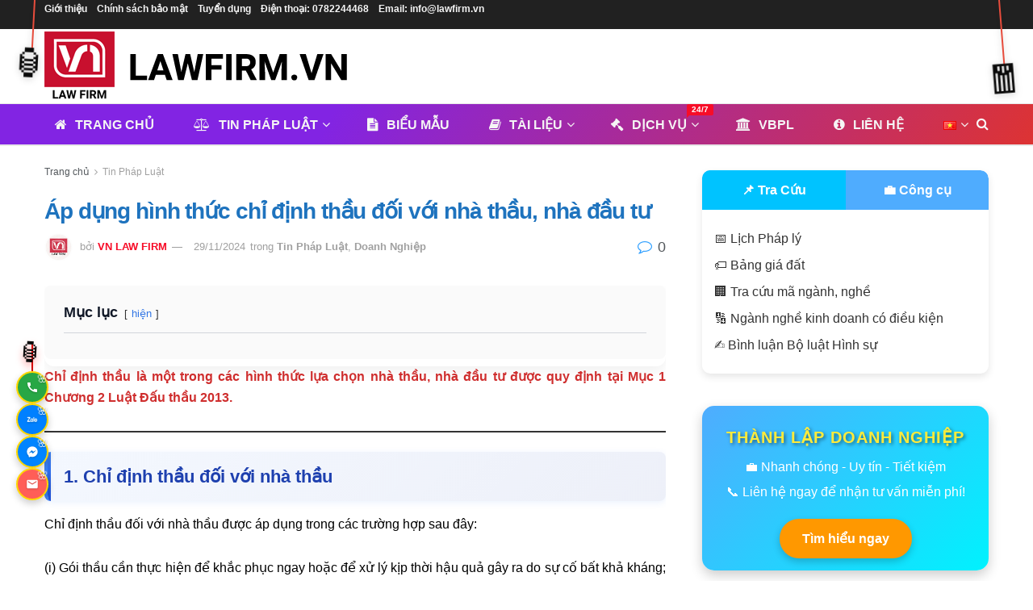

--- FILE ---
content_type: text/html; charset=UTF-8
request_url: https://lawfirm.vn/ap-dung-hinh-thuc-chi-dinh-thau-doi-voi-nha-thau-nha-dau-tu/
body_size: 83786
content:
<!doctype html>
<!--[if lt IE 7]><html class="no-js lt-ie9 lt-ie8 lt-ie7" lang="vi" prefix="og: https://ogp.me/ns#"> <![endif]-->
<!--[if IE 7]><html class="no-js lt-ie9 lt-ie8" lang="vi" prefix="og: https://ogp.me/ns#"> <![endif]-->
<!--[if IE 8]><html class="no-js lt-ie9" lang="vi" prefix="og: https://ogp.me/ns#"> <![endif]-->
<!--[if IE 9]><html class="no-js lt-ie10" lang="vi" prefix="og: https://ogp.me/ns#"> <![endif]-->
<!--[if gt IE 8]><!--><html class="no-js" lang="vi" prefix="og: https://ogp.me/ns#"> <!--<![endif]--><head><meta http-equiv="Content-Type" content="text/html; charset=UTF-8" /><meta name='viewport' content='width=device-width, initial-scale=1, user-scalable=yes' /><link rel="profile" href="https://gmpg.org/xfn/11" /><link rel="pingback" href="https://lawfirm.vn/xmlrpc.php" /> <script type="pmdelayedscript" data-perfmatters-type="text/javascript" data-cfasync="false" data-no-optimize="1" data-no-defer="1" data-no-minify="1">var jnews_ajax_url = '/?ajax-request=jnews'</script> <script type="pmdelayedscript" data-perfmatters-type="text/javascript" data-cfasync="false" data-no-optimize="1" data-no-defer="1" data-no-minify="1">;window.jnews=window.jnews||{},window.jnews.library=window.jnews.library||{},window.jnews.library=function(){"use strict";var e=this;e.win=window,e.doc=document,e.noop=function(){},e.globalBody=e.doc.getElementsByTagName("body")[0],e.globalBody=e.globalBody?e.globalBody:e.doc,e.win.jnewsDataStorage=e.win.jnewsDataStorage||{_storage:new WeakMap,put:function(e,t,n){this._storage.has(e)||this._storage.set(e,new Map),this._storage.get(e).set(t,n)},get:function(e,t){return this._storage.get(e).get(t)},has:function(e,t){return this._storage.has(e)&&this._storage.get(e).has(t)},remove:function(e,t){var n=this._storage.get(e).delete(t);return 0===!this._storage.get(e).size&&this._storage.delete(e),n}},e.windowWidth=function(){return e.win.innerWidth||e.docEl.clientWidth||e.globalBody.clientWidth},e.windowHeight=function(){return e.win.innerHeight||e.docEl.clientHeight||e.globalBody.clientHeight},e.requestAnimationFrame=e.win.requestAnimationFrame||e.win.webkitRequestAnimationFrame||e.win.mozRequestAnimationFrame||e.win.msRequestAnimationFrame||window.oRequestAnimationFrame||function(e){return setTimeout(e,1e3/60)},e.cancelAnimationFrame=e.win.cancelAnimationFrame||e.win.webkitCancelAnimationFrame||e.win.webkitCancelRequestAnimationFrame||e.win.mozCancelAnimationFrame||e.win.msCancelRequestAnimationFrame||e.win.oCancelRequestAnimationFrame||function(e){clearTimeout(e)},e.classListSupport="classList"in document.createElement("_"),e.hasClass=e.classListSupport?function(e,t){return e.classList.contains(t)}:function(e,t){return e.className.indexOf(t)>=0},e.addClass=e.classListSupport?function(t,n){e.hasClass(t,n)||t.classList.add(n)}:function(t,n){e.hasClass(t,n)||(t.className+=" "+n)},e.removeClass=e.classListSupport?function(t,n){e.hasClass(t,n)&&t.classList.remove(n)}:function(t,n){e.hasClass(t,n)&&(t.className=t.className.replace(n,""))},e.objKeys=function(e){var t=[];for(var n in e)Object.prototype.hasOwnProperty.call(e,n)&&t.push(n);return t},e.isObjectSame=function(e,t){var n=!0;return JSON.stringify(e)!==JSON.stringify(t)&&(n=!1),n},e.extend=function(){for(var e,t,n,o=arguments[0]||{},i=1,a=arguments.length;i<a;i++)if(null!==(e=arguments[i]))for(t in e)o!==(n=e[t])&&void 0!==n&&(o[t]=n);return o},e.dataStorage=e.win.jnewsDataStorage,e.isVisible=function(e){return 0!==e.offsetWidth&&0!==e.offsetHeight||e.getBoundingClientRect().length},e.getHeight=function(e){return e.offsetHeight||e.clientHeight||e.getBoundingClientRect().height},e.getWidth=function(e){return e.offsetWidth||e.clientWidth||e.getBoundingClientRect().width},e.supportsPassive=!1;try{var t=Object.defineProperty({},"passive",{get:function(){e.supportsPassive=!0}});"createEvent"in e.doc?e.win.addEventListener("test",null,t):"fireEvent"in e.doc&&e.win.attachEvent("test",null)}catch(e){}e.passiveOption=!!e.supportsPassive&&{passive:!0},e.setStorage=function(e,t){e="jnews-"+e;var n={expired:Math.floor(((new Date).getTime()+432e5)/1e3)};t=Object.assign(n,t);localStorage.setItem(e,JSON.stringify(t))},e.getStorage=function(e){e="jnews-"+e;var t=localStorage.getItem(e);return null!==t&&0<t.length?JSON.parse(localStorage.getItem(e)):{}},e.expiredStorage=function(){var t,n="jnews-";for(var o in localStorage)o.indexOf(n)>-1&&"undefined"!==(t=e.getStorage(o.replace(n,""))).expired&&t.expired<Math.floor((new Date).getTime()/1e3)&&localStorage.removeItem(o)},e.addEvents=function(t,n,o){for(var i in n){var a=["touchstart","touchmove"].indexOf(i)>=0&&!o&&e.passiveOption;"createEvent"in e.doc?t.addEventListener(i,n[i],a):"fireEvent"in e.doc&&t.attachEvent("on"+i,n[i])}},e.removeEvents=function(t,n){for(var o in n)"createEvent"in e.doc?t.removeEventListener(o,n[o]):"fireEvent"in e.doc&&t.detachEvent("on"+o,n[o])},e.triggerEvents=function(t,n,o){var i;o=o||{detail:null};return"createEvent"in e.doc?(!(i=e.doc.createEvent("CustomEvent")||new CustomEvent(n)).initCustomEvent||i.initCustomEvent(n,!0,!1,o),void t.dispatchEvent(i)):"fireEvent"in e.doc?((i=e.doc.createEventObject()).eventType=n,void t.fireEvent("on"+i.eventType,i)):void 0},e.getParents=function(t,n){void 0===n&&(n=e.doc);for(var o=[],i=t.parentNode,a=!1;!a;)if(i){var r=i;r.querySelectorAll(n).length?a=!0:(o.push(r),i=r.parentNode)}else o=[],a=!0;return o},e.forEach=function(e,t,n){for(var o=0,i=e.length;o<i;o++)t.call(n,e[o],o)},e.getText=function(e){return e.innerText||e.textContent},e.setText=function(e,t){var n="object"==typeof t?t.innerText||t.textContent:t;e.innerText&&(e.innerText=n),e.textContent&&(e.textContent=n)},e.httpBuildQuery=function(t){return e.objKeys(t).reduce(function t(n){var o=arguments.length>1&&void 0!==arguments[1]?arguments[1]:null;return function(i,a){var r=n[a];a=encodeURIComponent(a);var s=o?"".concat(o,"[").concat(a,"]"):a;return null==r||"function"==typeof r?(i.push("".concat(s,"=")),i):["number","boolean","string"].includes(typeof r)?(i.push("".concat(s,"=").concat(encodeURIComponent(r))),i):(i.push(e.objKeys(r).reduce(t(r,s),[]).join("&")),i)}}(t),[]).join("&")},e.get=function(t,n,o,i){return o="function"==typeof o?o:e.noop,e.ajax("GET",t,n,o,i)},e.post=function(t,n,o,i){return o="function"==typeof o?o:e.noop,e.ajax("POST",t,n,o,i)},e.ajax=function(t,n,o,i,a){var r=new XMLHttpRequest,s=n,c=e.httpBuildQuery(o);if(t=-1!=["GET","POST"].indexOf(t)?t:"GET",r.open(t,s+("GET"==t?"?"+c:""),!0),"POST"==t&&r.setRequestHeader("Content-type","application/x-www-form-urlencoded"),r.setRequestHeader("X-Requested-With","XMLHttpRequest"),r.onreadystatechange=function(){4===r.readyState&&200<=r.status&&300>r.status&&"function"==typeof i&&i.call(void 0,r.response)},void 0!==a&&!a){return{xhr:r,send:function(){r.send("POST"==t?c:null)}}}return r.send("POST"==t?c:null),{xhr:r}},e.scrollTo=function(t,n,o){function i(e,t,n){this.start=this.position(),this.change=e-this.start,this.currentTime=0,this.increment=20,this.duration=void 0===n?500:n,this.callback=t,this.finish=!1,this.animateScroll()}return Math.easeInOutQuad=function(e,t,n,o){return(e/=o/2)<1?n/2*e*e+t:-n/2*(--e*(e-2)-1)+t},i.prototype.stop=function(){this.finish=!0},i.prototype.move=function(t){e.doc.documentElement.scrollTop=t,e.globalBody.parentNode.scrollTop=t,e.globalBody.scrollTop=t},i.prototype.position=function(){return e.doc.documentElement.scrollTop||e.globalBody.parentNode.scrollTop||e.globalBody.scrollTop},i.prototype.animateScroll=function(){this.currentTime+=this.increment;var t=Math.easeInOutQuad(this.currentTime,this.start,this.change,this.duration);this.move(t),this.currentTime<this.duration&&!this.finish?e.requestAnimationFrame.call(e.win,this.animateScroll.bind(this)):this.callback&&"function"==typeof this.callback&&this.callback()},new i(t,n,o)},e.unwrap=function(t){var n,o=t;e.forEach(t,(function(e,t){n?n+=e:n=e})),o.replaceWith(n)},e.performance={start:function(e){performance.mark(e+"Start")},stop:function(e){performance.mark(e+"End"),performance.measure(e,e+"Start",e+"End")}},e.fps=function(){var t=0,n=0,o=0;!function(){var i=t=0,a=0,r=0,s=document.getElementById("fpsTable"),c=function(t){void 0===document.getElementsByTagName("body")[0]?e.requestAnimationFrame.call(e.win,(function(){c(t)})):document.getElementsByTagName("body")[0].appendChild(t)};null===s&&((s=document.createElement("div")).style.position="fixed",s.style.top="120px",s.style.left="10px",s.style.width="100px",s.style.height="20px",s.style.border="1px solid black",s.style.fontSize="11px",s.style.zIndex="100000",s.style.backgroundColor="white",s.id="fpsTable",c(s));var l=function(){o++,n=Date.now(),(a=(o/(r=(n-t)/1e3)).toPrecision(2))!=i&&(i=a,s.innerHTML=i+"fps"),1<r&&(t=n,o=0),e.requestAnimationFrame.call(e.win,l)};l()}()},e.instr=function(e,t){for(var n=0;n<t.length;n++)if(-1!==e.toLowerCase().indexOf(t[n].toLowerCase()))return!0},e.winLoad=function(t,n){function o(o){if("complete"===e.doc.readyState||"interactive"===e.doc.readyState)return!o||n?setTimeout(t,n||1):t(o),1}o()||e.addEvents(e.win,{load:o})},e.docReady=function(t,n){function o(o){if("complete"===e.doc.readyState||"interactive"===e.doc.readyState)return!o||n?setTimeout(t,n||1):t(o),1}o()||e.addEvents(e.doc,{DOMContentLoaded:o})},e.fireOnce=function(){e.docReady((function(){e.assets=e.assets||[],e.assets.length&&(e.boot(),e.load_assets())}),50)},e.boot=function(){e.length&&e.doc.querySelectorAll("style[media]").forEach((function(e){"not all"==e.getAttribute("media")&&e.removeAttribute("media")}))},e.create_js=function(t,n){var o=e.doc.createElement("script");switch(o.setAttribute("src",t),n){case"defer":o.setAttribute("defer",!0);break;case"async":o.setAttribute("async",!0);break;case"deferasync":o.setAttribute("defer",!0),o.setAttribute("async",!0)}e.globalBody.appendChild(o)},e.load_assets=function(){"object"==typeof e.assets&&e.forEach(e.assets.slice(0),(function(t,n){var o="";t.defer&&(o+="defer"),t.async&&(o+="async"),e.create_js(t.url,o);var i=e.assets.indexOf(t);i>-1&&e.assets.splice(i,1)})),e.assets=jnewsoption.au_scripts=window.jnewsads=[]},e.setCookie=function(e,t,n){var o="";if(n){var i=new Date;i.setTime(i.getTime()+24*n*60*60*1e3),o="; expires="+i.toUTCString()}document.cookie=e+"="+(t||"")+o+"; path=/"},e.getCookie=function(e){for(var t=e+"=",n=document.cookie.split(";"),o=0;o<n.length;o++){for(var i=n[o];" "==i.charAt(0);)i=i.substring(1,i.length);if(0==i.indexOf(t))return i.substring(t.length,i.length)}return null},e.eraseCookie=function(e){document.cookie=e+"=; Path=/; Expires=Thu, 01 Jan 1970 00:00:01 GMT;"},e.docReady((function(){e.globalBody=e.globalBody==e.doc?e.doc.getElementsByTagName("body")[0]:e.globalBody,e.globalBody=e.globalBody?e.globalBody:e.doc})),e.winLoad((function(){e.winLoad((function(){var t=!1;if(void 0!==window.jnewsadmin)if(void 0!==window.file_version_checker){var n=e.objKeys(window.file_version_checker);n.length?n.forEach((function(e){t||"10.0.4"===window.file_version_checker[e]||(t=!0)})):t=!0}else t=!0;t&&(window.jnewsHelper.getMessage(),window.jnewsHelper.getNotice())}),2500)}))},window.jnews.library=new window.jnews.library;</script> <title>Áp dụng hình thức chỉ định thầu đối với nhà thầu, nhà đầu tư</title><link rel="preload" href="https://lawfirm.vn/wp-content/uploads/2024/11/LAWFIRM_NEW-LOGO_WEBSITE.webp" as="image" imagesrcset="https://lawfirm.vn/wp-content/uploads/2024/11/LAWFIRM_NEW-LOGO_WEBSITE.webp 1x, https://lawfirm.vn/wp-content/uploads/2024/11/LAWFIRM_NEW-LOGO_WEBSITE_x2.webp 2x" fetchpriority="high"><link rel="preload" href="https://lawfirm.vn/wp-content/uploads/2024/11/LAWFIRM_NEW-LOGO_author.png" as="image" imagesrcset="https://lawfirm.vn/wp-content/uploads/2024/11/LAWFIRM_NEW-LOGO_author.png 2x" fetchpriority="high"><link rel="preload" href="https://lawfirm.vn/wp-content/uploads/2023/03/cap-giay-phep-cho-nha-thau-nuoc-ngoai-nhung-dieu-can-biet.jpg" as="image" fetchpriority="high"><link rel="preload" href="https://fonts.gstatic.com/s/roboto/v47/KFO7CnqEu92Fr1ME7kSn66aGLdTylUAMa3KUBGEe.woff2" as="font" type="font/woff2" crossorigin><link rel="preload" href="https://lawfirm.vn/wp-content/themes/jnews/assets/fonts/font-awesome/fonts/fontawesome-webfont.woff2?v=4.7.0" as="font" crossorigin><link rel="preload" href="https://lawfirm.vn/wp-content/themes/jnews/assets/dist/font/jegicon.woff" as="font" type="font/woff" crossorigin><style id="perfmatters-used-css">:where(.wp-block-button__link){border-radius:9999px;box-shadow:none;padding:calc(.667em + 2px) calc(1.333em + 2px);text-decoration:none;}:root :where(.wp-block-button .wp-block-button__link.is-style-outline),:root :where(.wp-block-button.is-style-outline>.wp-block-button__link){border:2px solid;padding:.667em 1.333em;}:root :where(.wp-block-button .wp-block-button__link.is-style-outline:not(.has-text-color)),:root :where(.wp-block-button.is-style-outline>.wp-block-button__link:not(.has-text-color)){color:currentColor;}:root :where(.wp-block-button .wp-block-button__link.is-style-outline:not(.has-background)),:root :where(.wp-block-button.is-style-outline>.wp-block-button__link:not(.has-background)){background-color:initial;background-image:none;}:where(.wp-block-calendar table:not(.has-background) th){background:#ddd;}:where(.wp-block-columns){margin-bottom:1.75em;}:where(.wp-block-columns.has-background){padding:1.25em 2.375em;}:where(.wp-block-post-comments input[type=submit]){border:none;}:where(.wp-block-cover-image:not(.has-text-color)),:where(.wp-block-cover:not(.has-text-color)){color:#fff;}:where(.wp-block-cover-image.is-light:not(.has-text-color)),:where(.wp-block-cover.is-light:not(.has-text-color)){color:#000;}:root :where(.wp-block-cover h1:not(.has-text-color)),:root :where(.wp-block-cover h2:not(.has-text-color)),:root :where(.wp-block-cover h3:not(.has-text-color)),:root :where(.wp-block-cover h4:not(.has-text-color)),:root :where(.wp-block-cover h5:not(.has-text-color)),:root :where(.wp-block-cover h6:not(.has-text-color)),:root :where(.wp-block-cover p:not(.has-text-color)){color:inherit;}:where(.wp-block-file){margin-bottom:1.5em;}:where(.wp-block-file__button){border-radius:2em;display:inline-block;padding:.5em 1em;}:where(.wp-block-file__button):is(a):active,:where(.wp-block-file__button):is(a):focus,:where(.wp-block-file__button):is(a):hover,:where(.wp-block-file__button):is(a):visited{box-shadow:none;color:#fff;opacity:.85;text-decoration:none;}:where(.wp-block-group.wp-block-group-is-layout-constrained){position:relative;}.wp-block-image>a,.wp-block-image>figure>a{display:inline-block;}.wp-block-image img{box-sizing:border-box;height:auto;max-width:100%;vertical-align:bottom;}.wp-block-image[style*=border-radius] img,.wp-block-image[style*=border-radius]>a{border-radius:inherit;}.wp-block-image.aligncenter{text-align:center;}.wp-block-image .aligncenter,.wp-block-image .alignleft,.wp-block-image .alignright,.wp-block-image.aligncenter,.wp-block-image.alignleft,.wp-block-image.alignright{display:table;}.wp-block-image .aligncenter>figcaption,.wp-block-image .alignleft>figcaption,.wp-block-image .alignright>figcaption,.wp-block-image.aligncenter>figcaption,.wp-block-image.alignleft>figcaption,.wp-block-image.alignright>figcaption{caption-side:bottom;display:table-caption;}.wp-block-image .aligncenter{margin-left:auto;margin-right:auto;}.wp-block-image :where(figcaption){margin-bottom:1em;margin-top:.5em;}.wp-block-image figure{margin:0;}@keyframes show-content-image{0%{visibility:hidden;}99%{visibility:hidden;}to{visibility:visible;}}@keyframes turn-on-visibility{0%{opacity:0;}to{opacity:1;}}@keyframes turn-off-visibility{0%{opacity:1;visibility:visible;}99%{opacity:0;visibility:visible;}to{opacity:0;visibility:hidden;}}@keyframes lightbox-zoom-in{0%{transform:translate(calc(( -100vw + var(--wp--lightbox-scrollbar-width) ) / 2 + var(--wp--lightbox-initial-left-position)),calc(-50vh + var(--wp--lightbox-initial-top-position))) scale(var(--wp--lightbox-scale));}to{transform:translate(-50%,-50%) scale(1);}}@keyframes lightbox-zoom-out{0%{transform:translate(-50%,-50%) scale(1);visibility:visible;}99%{visibility:visible;}to{transform:translate(calc(( -100vw + var(--wp--lightbox-scrollbar-width) ) / 2 + var(--wp--lightbox-initial-left-position)),calc(-50vh + var(--wp--lightbox-initial-top-position))) scale(var(--wp--lightbox-scale));visibility:hidden;}}:where(.wp-block-latest-comments:not([style*=line-height] .wp-block-latest-comments__comment)){line-height:1.1;}:where(.wp-block-latest-comments:not([style*=line-height] .wp-block-latest-comments__comment-excerpt p)){line-height:1.8;}:root :where(.wp-block-latest-posts.is-grid){padding:0;}:root :where(.wp-block-latest-posts.wp-block-latest-posts__list){padding-left:0;}ol,ul{box-sizing:border-box;}:root :where(.wp-block-list.has-background){padding:1.25em 2.375em;}:where(.wp-block-navigation.has-background .wp-block-navigation-item a:not(.wp-element-button)),:where(.wp-block-navigation.has-background .wp-block-navigation-submenu a:not(.wp-element-button)){padding:.5em 1em;}:where(.wp-block-navigation .wp-block-navigation__submenu-container .wp-block-navigation-item a:not(.wp-element-button)),:where(.wp-block-navigation .wp-block-navigation__submenu-container .wp-block-navigation-submenu a:not(.wp-element-button)),:where(.wp-block-navigation .wp-block-navigation__submenu-container .wp-block-navigation-submenu button.wp-block-navigation-item__content),:where(.wp-block-navigation .wp-block-navigation__submenu-container .wp-block-pages-list__item button.wp-block-navigation-item__content){padding:.5em 1em;}@keyframes overlay-menu__fade-in-animation{0%{opacity:0;transform:translateY(.5em);}to{opacity:1;transform:translateY(0);}}:root :where(p.has-background){padding:1.25em 2.375em;}:where(p.has-text-color:not(.has-link-color)) a{color:inherit;}:where(.wp-block-post-comments-form) input:not([type=submit]),:where(.wp-block-post-comments-form) textarea{border:1px solid #949494;font-family:inherit;font-size:1em;}:where(.wp-block-post-comments-form) input:where(:not([type=submit]):not([type=checkbox])),:where(.wp-block-post-comments-form) textarea{padding:calc(.667em + 2px);}:where(.wp-block-post-excerpt){box-sizing:border-box;margin-bottom:var(--wp--style--block-gap);margin-top:var(--wp--style--block-gap);}:where(.wp-block-preformatted.has-background){padding:1.25em 2.375em;}:where(.wp-block-search__button){border:1px solid #ccc;padding:6px 10px;}:where(.wp-block-search__input){font-family:inherit;font-size:inherit;font-style:inherit;font-weight:inherit;letter-spacing:inherit;line-height:inherit;text-transform:inherit;}:where(.wp-block-search__button-inside .wp-block-search__inside-wrapper){border:1px solid #949494;box-sizing:border-box;padding:4px;}:where(.wp-block-search__button-inside .wp-block-search__inside-wrapper) :where(.wp-block-search__button){padding:4px 8px;}.wp-block-separator{border:none;border-top:2px solid;}:root :where(.wp-block-separator.is-style-dots){height:auto;line-height:1;text-align:center;}:root :where(.wp-block-separator.is-style-dots):before{color:currentColor;content:"···";font-family:serif;font-size:1.5em;letter-spacing:2em;padding-left:2em;}:root :where(.wp-block-site-logo.is-style-rounded){border-radius:9999px;}:root :where(.wp-block-social-links .wp-social-link a){padding:.25em;}:root :where(.wp-block-social-links.is-style-logos-only .wp-social-link a){padding:0;}:root :where(.wp-block-social-links.is-style-pill-shape .wp-social-link a){padding-left:.6666666667em;padding-right:.6666666667em;}:root :where(.wp-block-tag-cloud.is-style-outline){display:flex;flex-wrap:wrap;gap:1ch;}:root :where(.wp-block-tag-cloud.is-style-outline a){border:1px solid;font-size:unset !important;margin-right:0;padding:1ch 2ch;text-decoration:none !important;}.wp-block-table{overflow-x:auto;}.wp-block-table table{border-collapse:collapse;width:100%;}.wp-block-table thead{border-bottom:3px solid;}.wp-block-table td,.wp-block-table th{border:1px solid;padding:.5em;}.wp-block-table .has-fixed-layout{table-layout:fixed;width:100%;}.wp-block-table .has-fixed-layout td,.wp-block-table .has-fixed-layout th{word-break:break-word;}.wp-block-table.aligncenter,.wp-block-table.alignleft,.wp-block-table.alignright{display:table;width:auto;}.wp-block-table.aligncenter td,.wp-block-table.aligncenter th,.wp-block-table.alignleft td,.wp-block-table.alignleft th,.wp-block-table.alignright td,.wp-block-table.alignright th{word-break:break-word;}.wp-block-table table[style*=border-top-color] tr:first-child,.wp-block-table table[style*=border-top-color] tr:first-child td,.wp-block-table table[style*=border-top-color] tr:first-child th,.wp-block-table table[style*=border-top-color]>*,.wp-block-table table[style*=border-top-color]>* td,.wp-block-table table[style*=border-top-color]>* th{border-top-color:inherit;}.wp-block-table table[style*=border-top-color] tr:not(:first-child){border-top-color:initial;}.wp-block-table table[style*=border-right-color] td:last-child,.wp-block-table table[style*=border-right-color] th,.wp-block-table table[style*=border-right-color] tr,.wp-block-table table[style*=border-right-color]>*{border-right-color:inherit;}.wp-block-table table[style*=border-bottom-color] tr:last-child,.wp-block-table table[style*=border-bottom-color] tr:last-child td,.wp-block-table table[style*=border-bottom-color] tr:last-child th,.wp-block-table table[style*=border-bottom-color]>*,.wp-block-table table[style*=border-bottom-color]>* td,.wp-block-table table[style*=border-bottom-color]>* th{border-bottom-color:inherit;}.wp-block-table table[style*=border-bottom-color] tr:not(:last-child){border-bottom-color:initial;}.wp-block-table table[style*=border-left-color] td:first-child,.wp-block-table table[style*=border-left-color] th,.wp-block-table table[style*=border-left-color] tr,.wp-block-table table[style*=border-left-color]>*{border-left-color:inherit;}.wp-block-table table[style*=border-style] td,.wp-block-table table[style*=border-style] th,.wp-block-table table[style*=border-style] tr,.wp-block-table table[style*=border-style]>*{border-style:inherit;}.wp-block-table table[style*=border-width] td,.wp-block-table table[style*=border-width] th,.wp-block-table table[style*=border-width] tr,.wp-block-table table[style*=border-width]>*{border-style:inherit;border-width:inherit;}:root :where(.wp-block-table-of-contents){box-sizing:border-box;}:where(.wp-block-term-description){box-sizing:border-box;margin-bottom:var(--wp--style--block-gap);margin-top:var(--wp--style--block-gap);}:where(pre.wp-block-verse){font-family:inherit;}.editor-styles-wrapper,.entry-content{counter-reset:footnotes;}:root{--wp--preset--font-size--normal:16px;--wp--preset--font-size--huge:42px;}.has-text-align-center{text-align:center;}.aligncenter{clear:both;}html :where(.has-border-color){border-style:solid;}html :where([style*=border-top-color]){border-top-style:solid;}html :where([style*=border-right-color]){border-right-style:solid;}html :where([style*=border-bottom-color]){border-bottom-style:solid;}html :where([style*=border-left-color]){border-left-style:solid;}html :where([style*=border-width]){border-style:solid;}html :where([style*=border-top-width]){border-top-style:solid;}html :where([style*=border-right-width]){border-right-style:solid;}html :where([style*=border-bottom-width]){border-bottom-style:solid;}html :where([style*=border-left-width]){border-left-style:solid;}html :where(img[class*=wp-image-]){height:auto;max-width:100%;}:where(figure){margin:0 0 1em;}html :where(.is-position-sticky){--wp-admin--admin-bar--position-offset:var(--wp-admin--admin-bar--height,0px);}@media screen and (max-width:600px){html :where(.is-position-sticky){--wp-admin--admin-bar--position-offset:0px;}}#altEmail_container,.altEmail_container{position:absolute !important;overflow:hidden !important;display:inline !important;height:1px !important;width:1px !important;z-index:-1000 !important;}.kk-star-ratings{display:-webkit-box;display:-webkit-flex;display:-ms-flexbox;display:flex;-webkit-box-align:center;-webkit-align-items:center;-ms-flex-align:center;align-items:center;}.kk-star-ratings.kksr-valign-bottom{margin-top:2rem;}.kk-star-ratings.kksr-align-right{-webkit-box-pack:flex-end;-webkit-justify-content:flex-end;-ms-flex-pack:flex-end;justify-content:flex-end;}.kk-star-ratings .kksr-stars{position:relative;}.kk-star-ratings .kksr-stars .kksr-stars-active,.kk-star-ratings .kksr-stars .kksr-stars-inactive{display:flex;}.kk-star-ratings .kksr-stars .kksr-stars-active{overflow:hidden;position:absolute;top:0;left:0;}.kk-star-ratings .kksr-stars .kksr-star{cursor:pointer;padding-right:0px;}.kk-star-ratings .kksr-stars .kksr-star .kksr-icon{transition:.3s all;}.kk-star-ratings:not(.kksr-disabled) .kksr-stars:hover .kksr-stars-active{width:0 !important;}.kk-star-ratings .kksr-stars .kksr-star .kksr-icon,.kk-star-ratings:not(.kksr-disabled) .kksr-stars .kksr-star:hover ~ .kksr-star .kksr-icon{background-image:url("https://lawfirm.vn/wp-content/plugins/kk-star-ratings/src/core/public/css/../svg/inactive.svg");}.kk-star-ratings .kksr-stars .kksr-stars-active .kksr-star .kksr-icon{background-image:url("https://lawfirm.vn/wp-content/plugins/kk-star-ratings/src/core/public/css/../svg/active.svg");}.kk-star-ratings.kksr-disabled .kksr-stars .kksr-stars-active .kksr-star .kksr-icon,.kk-star-ratings:not(.kksr-disabled) .kksr-stars:hover .kksr-star .kksr-icon{background-image:url("https://lawfirm.vn/wp-content/plugins/kk-star-ratings/src/core/public/css/../svg/selected.svg");}.kk-star-ratings .kksr-legend{margin-left:.75rem;margin-right:.75rem;}[dir="rtl"] .kk-star-ratings .kksr-stars .kksr-stars-active{left:auto;right:0;}@font-face{font-family:"FontAwesome";font-display:swap;src:url("https://lawfirm.vn/wp-content/themes/jnews/assets/fonts/font-awesome/fonts/fontawesome-webfont.eot?v=4.7.0");src:url("https://lawfirm.vn/wp-content/themes/jnews/assets/fonts/font-awesome/fonts/fontawesome-webfont.eot?#iefix&v=4.7.0") format("embedded-opentype"),url("https://lawfirm.vn/wp-content/themes/jnews/assets/fonts/font-awesome/fonts/fontawesome-webfont.woff2?v=4.7.0") format("woff2"),url("https://lawfirm.vn/wp-content/themes/jnews/assets/fonts/font-awesome/fonts/fontawesome-webfont.woff?v=4.7.0") format("woff"),url("https://lawfirm.vn/wp-content/themes/jnews/assets/fonts/font-awesome/fonts/fontawesome-webfont.ttf?v=4.7.0") format("truetype"),url("https://lawfirm.vn/wp-content/themes/jnews/assets/fonts/font-awesome/fonts/fontawesome-webfont.svg?v=4.7.0#fontawesomeregular") format("svg");font-weight:normal;font-style:normal;}.fa{display:inline-block;font:normal normal normal 14px/1 FontAwesome;font-size:inherit;text-rendering:auto;-webkit-font-smoothing:antialiased;-moz-osx-font-smoothing:grayscale;}@-webkit-keyframes fa-spin{0%{-webkit-transform:rotate(0deg);transform:rotate(0deg);}100%{-webkit-transform:rotate(359deg);transform:rotate(359deg);}}@keyframes fa-spin{0%{-webkit-transform:rotate(0deg);transform:rotate(0deg);}100%{-webkit-transform:rotate(359deg);transform:rotate(359deg);}}.fa-search:before{content:"";}.fa-home:before{content:"";}.fa-clock-o:before{content:"";}.fa-book:before{content:"";}.fa-info-circle:before{content:"";}.fa-mail-forward:before,.fa-share:before{content:"";}.fa-twitter:before{content:"";}.fa-navicon:before,.fa-reorder:before,.fa-bars:before{content:"";}.fa-pinterest:before{content:"";}.fa-linkedin:before{content:"";}.fa-legal:before,.fa-gavel:before{content:"";}.fa-comment-o:before{content:"";}.fa-angle-right:before{content:"";}.fa-angle-up:before{content:"";}.fa-file-text:before{content:"";}.fa-institution:before,.fa-bank:before,.fa-university:before{content:"";}.fa-facebook-official:before{content:"";}.fa-balance-scale:before{content:"";}@font-face{font-display:swap;font-family:jegicon;font-style:normal;font-weight:400;src:url("https://lawfirm.vn/wp-content/themes/jnews/assets/dist/font/jegicon.eot");src:url("https://lawfirm.vn/wp-content/themes/jnews/assets/dist/font/jegicon.eot?#iefix") format("embedded-opentype"),url("https://lawfirm.vn/wp-content/themes/jnews/assets/dist/font/jegicon.woff") format("woff"),url("https://lawfirm.vn/wp-content/themes/jnews/assets/dist/font/jegicon.ttf") format("truetype"),url("https://lawfirm.vn/wp-content/themes/jnews/assets/dist/image/jegicon.svg#jegicon") format("svg");}[data-icon]:before{content:attr(data-icon);}[class*=" jegicon-"]:before,[class^=jegicon-]:before,[data-icon]:before{font-family:jegicon !important;font-style:normal !important;font-variant:normal !important;font-weight:400 !important;text-transform:none !important;speak:none;line-height:1;-webkit-font-smoothing:antialiased;-moz-osx-font-smoothing:grayscale;}.jegicon-cross:before{content:"d";}button::-moz-focus-inner{border:0;padding:0;}@-webkit-keyframes clockwise{0%{-webkit-transform:rotate(0deg);transform:rotate(0deg);}to{-webkit-transform:rotate(1turn);transform:rotate(1turn);}}@keyframes clockwise{0%{-webkit-transform:rotate(0deg);transform:rotate(0deg);}to{-webkit-transform:rotate(1turn);transform:rotate(1turn);}}@-webkit-keyframes donut-rotate{0%{-webkit-transform:rotate(0);transform:rotate(0);}50%{-webkit-transform:rotate(-140deg);transform:rotate(-140deg);}to{-webkit-transform:rotate(0);transform:rotate(0);}}@keyframes donut-rotate{0%{-webkit-transform:rotate(0);transform:rotate(0);}50%{-webkit-transform:rotate(-140deg);transform:rotate(-140deg);}to{-webkit-transform:rotate(0);transform:rotate(0);}}a,abbr,acronym,address,applet,article,aside,audio,b,big,blockquote,body,canvas,caption,center,cite,code,dd,del,details,dfn,div,dl,dt,em,embed,fieldset,figcaption,figure,footer,form,h1,h2,h3,h4,h5,h6,header,hgroup,html,i,iframe,img,ins,kbd,label,legend,li,mark,menu,nav,object,ol,output,p,pre,q,ruby,s,samp,section,small,span,strike,strong,sub,summary,sup,table,tbody,td,tfoot,th,thead,time,tr,tt,u,ul,var,video{border:0;font-size:100%;font:inherit;margin:0;padding:0;vertical-align:baseline;}article,aside,details,figcaption,figure,footer,header,hgroup,menu,nav,section{display:block;}body{line-height:1;}ol,ul{list-style:none;}table{border-collapse:collapse;border-spacing:0;}body{background:#fff;color:#53585c;font-family:Helvetica Neue,Helvetica,Roboto,Arial,sans-serif;font-size:14px;line-height:1.6em;-webkit-font-smoothing:antialiased;-moz-osx-font-smoothing:grayscale;overflow-anchor:none;}body,html{height:100%;margin:0;}::-moz-selection{background:#fde69a;color:#212121;text-shadow:none;}::-webkit-selection{background:#fde69a;color:#212121;text-shadow:none;}::selection{background:#fde69a;color:#212121;text-shadow:none;}a{color:#f70d28;text-decoration:none;}a:focus,a:hover{color:#212121;outline:0;}hr{border:0;border-top:1px solid #eee;display:block;height:1px;margin:1.25em 0;padding:0;}audio,canvas,img,video{vertical-align:middle;}img{max-width:100%;-ms-interpolation-mode:bicubic;height:auto;}figcaption{color:#a0a0a0;font-size:11px;margin:3px 0 1em;}textarea{resize:vertical;}button,input,label,optgroup,select,textarea{font:inherit;}span.required{color:#f70d28;font-family:monospace;font-size:16px;font-weight:400;}.clearfix:after,.comment-navigation:after,.container:after,.jeg_authorbox:after,.jeg_block_heading:after,.jeg_popup_content:after,.jeg_postblock:after,.row:after{clear:both;content:"";display:table;}h1,h2,h3,h4,h5,h6{color:#212121;text-rendering:optimizeLegibility;}h1{font-size:2.25em;letter-spacing:-.02em;line-height:1.25;margin:.67em 0 .5em;}h2{font-size:1.953em;line-height:1.35;margin:.83em 0 .5em;}h3{font-size:1.563em;line-height:1.4;margin:1em 0 .5em;}b,strong{font-weight:700;}em,i{font-style:italic;}hr{-moz-box-sizing:content-box;box-sizing:content-box;height:0;}p,pre{margin:0 0 1.75em;text-rendering:optimizeLegibility;}small{font-size:80%;}@media (max-width:767px){.container{width:98%;width:calc(100% - 10px);}}@media (max-width:479px){.container{width:100%;}}@media (min-width:768px){.container,.jeg_vc_content>.vc_element>.vc_row,.jeg_vc_content>.vc_element>.vc_row[data-vc-full-width=true]:not([data-vc-stretch-content=true])>.jeg-vc-wrapper,.jeg_vc_content>.vc_row,.jeg_vc_content>.vc_row[data-vc-full-width=true]:not([data-vc-stretch-content=true])>.jeg-vc-wrapper,.jeg_vc_content>.wpb-content-wrapper>.vc_element>.vc_row,.jeg_vc_content>.wpb-content-wrapper>.vc_element>.vc_row[data-vc-full-width=true]:not([data-vc-stretch-content=true])>.jeg-vc-wrapper,.jeg_vc_content>.wpb-content-wrapper>.vc_row,.jeg_vc_content>.wpb-content-wrapper>.vc_row[data-vc-full-width=true]:not([data-vc-stretch-content=true])>.jeg-vc-wrapper{max-width:750px;}}@media (min-width:992px){.container,.jeg_vc_content>.vc_element>.vc_row,.jeg_vc_content>.vc_element>.vc_row[data-vc-full-width=true]:not([data-vc-stretch-content=true])>.jeg-vc-wrapper,.jeg_vc_content>.vc_row,.jeg_vc_content>.vc_row[data-vc-full-width=true]:not([data-vc-stretch-content=true])>.jeg-vc-wrapper,.jeg_vc_content>.wpb-content-wrapper>.vc_element>.vc_row,.jeg_vc_content>.wpb-content-wrapper>.vc_element>.vc_row[data-vc-full-width=true]:not([data-vc-stretch-content=true])>.jeg-vc-wrapper,.jeg_vc_content>.wpb-content-wrapper>.vc_row,.jeg_vc_content>.wpb-content-wrapper>.vc_row[data-vc-full-width=true]:not([data-vc-stretch-content=true])>.jeg-vc-wrapper{max-width:970px;}}@media (min-width:1200px){.container,.jeg_vc_content>.vc_element>.vc_row,.jeg_vc_content>.vc_element>.vc_row[data-vc-full-width=true]:not([data-vc-stretch-content=true])>.jeg-vc-wrapper,.jeg_vc_content>.vc_row,.jeg_vc_content>.vc_row[data-vc-full-width=true]:not([data-vc-stretch-content=true])>.jeg-vc-wrapper,.jeg_vc_content>.wpb-content-wrapper>.vc_element>.vc_row,.jeg_vc_content>.wpb-content-wrapper>.vc_element>.vc_row[data-vc-full-width=true]:not([data-vc-stretch-content=true])>.jeg-vc-wrapper,.jeg_vc_content>.wpb-content-wrapper>.vc_row,.jeg_vc_content>.wpb-content-wrapper>.vc_row[data-vc-full-width=true]:not([data-vc-stretch-content=true])>.jeg-vc-wrapper{max-width:1170px;}}.container,.vc_column_container{margin-left:auto;margin-right:auto;padding-left:15px;padding-right:15px;}.row{margin-left:-15px;margin-right:-15px;}.col-lg-1,.col-lg-10,.col-lg-11,.col-lg-12,.col-lg-2,.col-lg-3,.col-lg-4,.col-lg-5,.col-lg-6,.col-lg-7,.col-lg-8,.col-lg-9,.col-md-1,.col-md-10,.col-md-11,.col-md-12,.col-md-2,.col-md-3,.col-md-4,.col-md-5,.col-md-6,.col-md-7,.col-md-8,.col-md-9,.col-sm-1,.col-sm-10,.col-sm-11,.col-sm-12,.col-sm-2,.col-sm-3,.col-sm-4,.col-sm-5,.col-sm-6,.col-sm-7,.col-sm-8,.col-sm-9,.col-xs-1,.col-xs-10,.col-xs-11,.col-xs-12,.col-xs-2,.col-xs-3,.col-xs-4,.col-xs-5,.col-xs-6,.col-xs-7,.col-xs-8,.col-xs-9{min-height:1px;padding-left:15px;padding-right:15px;position:relative;}@media (min-width:992px){.col-md-1,.col-md-10,.col-md-11,.col-md-12,.col-md-2,.col-md-3,.col-md-4,.col-md-5,.col-md-6,.col-md-7,.col-md-8,.col-md-9{float:left;}.col-md-8{width:66.66666667%;}.col-md-4{width:33.33333333%;}.col-md-3{width:25%;}}*,:after,:before{-webkit-box-sizing:border-box;-moz-box-sizing:border-box;box-sizing:border-box;}.jeg_viewport{position:relative;}.jeg_container,.jeg_container_full{margin:0 auto;padding:0;width:auto;}.jeg_boxed .jeg_main .jeg_container,.jeg_content{background:#fff;}.jeg_content{padding:30px 0 40px;}.jeg_sidebar{padding-left:30px;}.theiaStickySidebar{-webkit-backface-visibility:hidden;}.post-ajax-overlay{background:#f5f5f5;bottom:0;display:none;left:0;position:absolute;right:0;top:0;z-index:5;}.post-ajax-overlay .jnews_preloader_circle_outer{left:0;margin-left:170px;position:fixed;top:50%;width:100%;}.post-ajax-overlay .jeg_preloader.dot{left:50%;margin-left:170px;margin-top:40px;position:fixed;top:50%;}.post-ajax-overlay .jeg_preloader.square{left:50%;margin-left:170px;margin-top:0;position:fixed;top:50%;}.chosen-container-single .chosen-single,input:not([type=submit]),select,textarea{background:#fff;border:1px solid #e0e0e0;border-radius:0;box-shadow:none;font-size:14px;font-weight:300;height:40px;margin:0;max-width:100%;outline:none;padding:7px 14px;-webkit-transition:all .2s ease;transition:.25s ease;width:100%;}input[type=checkbox],input[type=radio]{display:inline;height:auto;line-height:inherit;width:auto;}input:not([type=submit]):focus,select:focus,textarea:focus{border-color:#ccc;box-shadow:inset 0 2px 2px rgba(0,0,0,.05);}textarea{height:auto;min-height:60px;}.btn,.button,input[type=submit]{-webkit-appearance:none;background:#f70d28;border:none;border-radius:0;color:#fff;cursor:pointer;display:inline-block;font-size:13px;font-weight:700;height:40px;letter-spacing:1px;line-height:40px;outline:0;padding:0 20px;text-transform:uppercase;-webkit-transition:.3s ease;transition:.3s ease;}.btn:focus,.button:focus,input[type=submit]:focus{color:#fff;outline:thin dotted #666;}.btn:hover,.button:hover,input[type=submit]:hover{box-shadow:inset 0 0 0 100px rgba(0,0,0,.15);color:#fff;}.jeg_header{position:relative;}.jeg_header .container{height:100%;}.jeg_nav_row{-webkit-align-items:center;-js-display:flex;display:-webkit-flex;display:-ms-flexbox;display:flex;-webkit-flex-flow:row nowrap;-ms-flex-flow:row nowrap;flex-flow:row nowrap;position:relative;-ms-flex-align:center;align-items:center;-webkit-justify-content:space-between;-ms-flex-pack:justify;height:100%;justify-content:space-between;}.jeg_nav_grow{-webkit-box-flex:1;-ms-flex:1;flex:1;}.jeg_nav_normal{-webkit-box-flex:0 0 auto;-ms-flex:0 0 auto;flex:0 0 auto;}.item_wrap{-webkit-align-items:center;display:inline-block;display:-webkit-flex;display:-ms-flexbox;display:flex;-webkit-flex-flow:row wrap;-ms-flex-flow:row wrap;flex-flow:row wrap;width:100%;-ms-flex-align:center;align-items:center;}.jeg_nav_left{margin-right:auto;}.jeg_nav_right{margin-left:auto;}.jeg_nav_center{margin:0 auto;}.jeg_nav_alignleft{justify-content:flex-start;}.jeg_nav_alignright{justify-content:flex-end;}.jeg_nav_aligncenter{justify-content:center;}.jeg_topbar{background:#f5f5f5;border-bottom:1px solid #e0e0e0;color:#757575;font-size:12px;position:relative;z-index:11;-webkit-font-smoothing:auto;-moz-osx-font-smoothing:auto;}.jeg_topbar .jeg_nav_item{border-right:1px solid #e0e0e0;padding:0 12px;}.jeg_topbar.dark{background:#212121;border-bottom-width:0;color:#f5f5f5;}.jeg_topbar.dark .jeg_search_toggle,.jeg_topbar.dark .jeg_search_wrapper.jeg_search_no_expand .jeg_search_button,.jeg_topbar.dark .jeg_search_wrapper.jeg_search_no_expand .jeg_search_input,.jeg_topbar.dark .jeg_top_lang_switcher>li>a{color:#f5f5f5;}.jeg_topbar.dark .jeg_top_lang_switcher>li>a:hover,.jeg_topbar.dark .jeg_top_menu>li>a:hover{color:#fff;}.jeg_topbar.dark,.jeg_topbar.dark .jeg_nav_item{border-color:hsla(0,0%,100%,.15);}.jeg_topbar .jeg_nav_item:last-child{border-right-width:0;}.jeg_topbar .jeg_nav_row{height:34px;line-height:34px;}.jeg_midbar{background-color:#fff;border-bottom:0 solid #e8e8e8;height:140px;position:relative;z-index:10;}.jeg_navbar+.jeg_midbar{z-index:9;}.jeg_midbar .jeg_nav_item{padding:0 14px;}.jeg_midbar.dark{background-color:#212121;color:#f5f5f5;}.jeg_midbar.dark .jeg_carticon,.jeg_midbar.dark .jeg_nav_icon .jeg_mobile_toggle,.jeg_midbar.dark .jeg_search_toggle,.jeg_midbar.dark .jeg_top_weather,.jeg_midbar.dark .jeg_top_weather .jeg_weather_condition .jeg_weather_icon,.jeg_midbar.dark .jeg_top_weather>.jeg_weather_temp>.jeg_weather_unit,.jeg_midbar.dark .jeg_vertical_menu a{color:#f5f5f5;}.jeg_navbar{background:#fff;border-bottom:1px solid #e8e8e8;border-top:0 solid #e8e8e8;-webkit-box-sizing:content-box;box-sizing:content-box;line-height:50px;position:relative;z-index:9;}.jeg_navbar:first-child,.jeg_topbar+.jeg_navbar{z-index:10;}.jeg_navbar .jeg_nav_item{padding:0 14px;}.jeg_nav_item:first-child{padding-left:0;}.jeg_nav_item:last-child{padding-right:0;}.jeg_navbar_dark.jeg_navbar_boxed .jeg_nav_row,.jeg_navbar_dark:not(.jeg_navbar_boxed){background:#212121;}.jeg_navbar_dark .cartdetail,.jeg_navbar_dark .jeg_carticon,.jeg_navbar_dark .jeg_menu>li>a,.jeg_navbar_dark .jeg_search_toggle{color:#fafafa;}.jeg_navbar_dark .jeg_menu>li>ul{border-top:0;}.jeg_logo{position:relative;}.site-title{font-size:60px;letter-spacing:-.02em;line-height:1;margin:0;padding:0;}.jeg_mobile_logo .site-title{font-size:34px;}.site-title a{color:#212121;display:block;}.jeg_midbar.dark .site-title a,.jeg_navbar.jeg_navbar_dark .site-title a{color:#f5f5f5;}.jeg_logo img{display:block;height:auto;image-rendering:optimizeQuality;width:auto;}.jeg_midbar .jeg_logo_img{max-height:130px;}.jeg_bottombar .jeg_logo_img{max-height:50px;}.jeg_topbar .jeg_logo_img{max-height:36px;}.jeg_nav_left .jeg_logo{margin-right:7px;}.jeg_nav_left .jeg_logo:last-child{margin-right:28px;}.btn.rounded{border-radius:4px;}.btn .fa{font-size:14px;margin-right:2px;}.jeg_topbar .btn{font-size:11px;font-weight:500;height:26px;letter-spacing:.5px;line-height:26px;padding:0 10px;}.jeg_navbar .btn{font-size:12px;font-weight:500;height:36px;line-height:36px;padding:0 16px;}.jeg_topbar .jeg_mobile_toggle{color:inherit;}.jeg_navbar_dark .jeg_mobile_toggle{color:#fafafa;}.jeg_topbar .socials_widget a{margin:0 5px 0 0;}.jeg_topbar .socials_widget a .fa,.jeg_topbar .socials_widget a .jeg-icon{line-height:26px;width:26px;}.jeg_topbar .socials_widget.nobg a{margin-right:14px;}.jeg_topbar .socials_widget.nobg a:last-child{margin-right:0;}.jeg_topbar .socials_widget.nobg a .fa{font-size:14px;}.jeg_search_wrapper{position:relative;}.jeg_search_wrapper .jeg_search_form{display:block;line-height:normal;min-width:60%;position:relative;}.jeg_search_toggle{color:#212121;display:block;text-align:center;}.jeg_topbar .jeg_search_toggle{color:inherit;font-size:14px;min-width:13px;}.jeg_midbar .jeg_search_toggle{font-size:18px;line-height:50px;min-width:16px;}.jeg_navbar .jeg_search_toggle{font-size:16px;min-width:15px;}.jeg_search_wrapper .jeg_search_input{height:40px;padding:.5em 30px .5em 14px;vertical-align:middle;width:100%;}.jeg_search_wrapper .jeg_search_button{background:transparent;border:0;bottom:0;color:#212121;cursor:pointer;font-size:14px;height:auto;line-height:normal;min-height:unset;outline:none;padding:0 10px;position:absolute;right:0;top:0;transition:none;}.jeg_search_wrapper .jeg_search_button:hover{background:transparent;box-shadow:none;color:inherit;}.jeg_navbar .jeg_search_wrapper .jeg_search_input{height:36px;}.jeg_topbar .jeg_search_wrapper .jeg_search_form{display:block;}.jeg_topbar .jeg_search_no_expand .jeg_search_input{background:transparent;border:0;box-shadow:none;height:auto;line-height:34px;padding:0 20px 0 0 !important;}.jeg_topbar .jeg_search_no_expand .jeg_search_button{color:#757575;padding-right:0 !important;width:auto;}.jeg_search_no_expand .jeg_search_toggle{display:none;}.jeg_search_no_expand.rounded .jeg_search_input{border-radius:4px;}.jeg_search_no_expand.square .jeg_search_input{border-radius:0;}.jeg_midbar .jeg_search_no_expand .jeg_search_input{font-size:15px;padding:.5em 35px .5em 15px;}.jeg_midbar .jeg_search_wrapper .jeg_search_button{padding-right:15px;}.jeg_navbar_dark .jeg_search_no_expand .jeg_search_input{background:hsla(0,0%,100%,.1);border-color:transparent;}.jeg_navbar_dark .jeg_search_no_expand .jeg_search_button,.jeg_navbar_dark .jeg_search_no_expand .jeg_search_input{color:#fafafa;}.jeg_navbar_dark .jeg_search_no_expand .jeg_search_input::-webkit-input-placeholder{color:hsla(0,0%,100%,.75);}.jeg_navbar_dark .jeg_search_no_expand .jeg_search_input:-moz-placeholder,.jeg_navbar_dark .jeg_search_no_expand .jeg_search_input::-moz-placeholder{color:hsla(0,0%,100%,.75);}.jeg_navbar_dark .jeg_search_no_expand .jeg_search_input:-ms-input-placeholder{color:hsla(0,0%,100%,.75);}.jeg_search_popup_expand .jeg_search_form{background:#fff;border:1px solid #eee;-webkit-box-shadow:0 1px 4px rgba(0,0,0,.09);box-shadow:0 1px 4px rgba(0,0,0,.09);display:block;height:0;opacity:0;padding:0;position:absolute;right:-4px;text-align:center;top:100%;-webkit-transition:height .1s;-o-transition:height .1s;transition:height .1s;visibility:hidden;width:325px;z-index:12;}.jeg_lang_dropdown:before,.jeg_search_popup_expand .jeg_search_form:before{border-color:transparent transparent #fff;border-style:solid;border-width:0 8px 8px;color:#fff;content:"";position:absolute;right:16px;top:-8px;z-index:98;}.jeg_search_popup_expand .jeg_search_form:after{border-color:transparent transparent #eaeaea;border-style:solid;border-width:0 9px 9px;color:#fff;content:"";position:absolute;right:15px;top:-9px;z-index:97;}.jeg_topbar .jeg_search_popup_expand .jeg_search_form,.jeg_topbar .jeg_search_popup_expand .jeg_search_result{right:0;}.jeg_topbar .jeg_nav_left .jeg_search_popup_expand .jeg_search_form,.jeg_topbar .jeg_nav_left .jeg_search_popup_expand .jeg_search_result{left:0;}.jeg_topbar .jeg_search_popup_expand .jeg_search_form:before{border-width:0 6px 6px;right:11px;top:-6px;}.jeg_topbar .jeg_search_popup_expand .jeg_search_form:after{border-width:0 7px 7px;right:10px;top:-8px;}.jeg_topbar .jeg_search_popup_expand:last-child .jeg_search_form,.jeg_topbar .jeg_search_popup_expand:last-child .jeg_search_result{right:-12px;}.jeg_topbar .jeg_nav_left .jeg_search_popup_expand:first-child .jeg_search_form,.jeg_topbar .jeg_nav_left .jeg_search_popup_expand:first-child .jeg_search_result{left:-12px;}.jeg_topbar .jeg_nav_left .jeg_search_popup_expand .jeg_search_form:before{left:11px;right:auto;}.jeg_topbar .jeg_nav_left .jeg_search_popup_expand .jeg_search_form:after{left:10px;right:auto;}.jeg_search_popup_expand .jeg_search_input{-webkit-box-shadow:inset 0 0 15px 0 rgba(0,0,0,.08);box-shadow:inset 0 0 15px 0 rgba(0,0,0,.08);width:100%;}.jeg_search_popup_expand .jeg_search_button{bottom:0;color:#888;position:absolute;right:20px;top:0;}.jeg_midbar .jeg_search_popup_expand:last-child .jeg_search_form,.jeg_midbar .jeg_search_popup_expand:last-child .jeg_search_result{right:-18px;}.jeg_midbar .jeg_search_popup_expand .jeg_search_form:before{right:17px;}.jeg_midbar .jeg_search_popup_expand .jeg_search_form:after{right:16px;}.jeg_midbar .jeg_nav_left .jeg_search_popup_expand .jeg_search_form,.jeg_midbar .jeg_nav_left .jeg_search_popup_expand .jeg_search_result{left:-4px;right:auto;}.jeg_midbar .jeg_nav_left .jeg_search_popup_expand .jeg_search_form:before{left:16px;right:auto;}.jeg_midbar .jeg_nav_left .jeg_search_popup_expand .jeg_search_form:after{left:15px;right:auto;}.jeg_midbar .jeg_nav_left .jeg_search_popup_expand:first-child .jeg_search_form,.jeg_midbar .jeg_nav_left .jeg_search_popup_expand:first-child .jeg_search_result{left:-18px;}.jeg_midbar .jeg_nav_left .jeg_search_popup_expand:first-child .jeg_search_form:before{left:17px;right:auto;}.jeg_midbar .jeg_nav_left .jeg_search_popup_expand:first-child .jeg_search_form:after{left:16px;right:auto;}.jeg_navbar:not(.jeg_navbar_boxed):not(.jeg_navbar_menuborder) .jeg_search_popup_expand:last-child .jeg_search_form,.jeg_navbar:not(.jeg_navbar_boxed):not(.jeg_navbar_menuborder) .jeg_search_popup_expand:last-child .jeg_search_result{right:-17px;}.jeg_navbar:not(.jeg_navbar_boxed):not(.jeg_navbar_menuborder) .jeg_nav_left .jeg_search_popup_expand:first-child .jeg_search_form,.jeg_navbar:not(.jeg_navbar_boxed):not(.jeg_navbar_menuborder) .jeg_nav_left .jeg_search_popup_expand:first-child .jeg_search_result{left:-17px;}.jeg_navbar .jeg_nav_left .jeg_search_popup_expand .jeg_search_form,.jeg_navbar .jeg_nav_left .jeg_search_popup_expand .jeg_search_result{left:-4px;right:auto;}.jeg_header.full .jeg_navbar:not(.jeg_navbar_boxed):not(.jeg_navbar_menuborder) .jeg_nav_left .jeg_search_popup_expand:not(:first-child) .jeg_search_form:before,.jeg_navbar .jeg_nav_left .jeg_search_popup_expand .jeg_search_form:before{left:16px;right:auto;}.jeg_header.full .jeg_navbar:not(.jeg_navbar_boxed):not(.jeg_navbar_menuborder) .jeg_nav_left .jeg_search_popup_expand:not(:first-child) .jeg_search_form:after,.jeg_navbar .jeg_nav_left .jeg_search_popup_expand .jeg_search_form:after{left:15px;right:auto;}.jeg_nav_left .jeg_search_popup_expand .jeg_search_form,.jeg_nav_left .jeg_search_popup_expand .jeg_search_result{left:0;right:auto;}.jeg_nav_center .jeg_search_popup_expand .jeg_search_form,.jeg_nav_center .jeg_search_popup_expand .jeg_search_form:after,.jeg_nav_center .jeg_search_popup_expand .jeg_search_form:before{right:50% !important;-webkit-transform:translateX(50%);transform:translateX(50%);}.jeg_search_hide{display:none;}.jeg_search_result{background:#fff;border:1px solid #eee;-webkit-box-shadow:0 1px 4px rgba(0,0,0,.09);box-shadow:0 1px 4px rgba(0,0,0,.09);height:0;line-height:1;opacity:0;padding:0;position:absolute;right:-4px;top:100%;-webkit-transition:height .1s;-moz-transition:height .1s;transition:height .1s;visibility:hidden;width:325px;z-index:9;}.jeg_header .jeg_search_result{z-index:10;}.dark .jeg_search_result .jeg_post_meta .fa{color:inherit;}.jeg_nav_left .jeg_search_result{left:0;right:auto;}.jeg_search_no_expand .jeg_search_result{height:auto;margin-top:0;min-width:100%;opacity:1;right:0;visibility:visible;}.jeg_search_result .jeg_post,.jeg_search_result.no_result .search-noresult,.jeg_search_result.with_result .search-all-button{overflow:hidden;}.jeg_search_result .jeg_post{margin:15px;padding:0;}.jeg_search_result .search-link{border-top:1px solid #eee;display:none;font-size:12px;padding:12px 15px;text-align:center;}.jeg_search_result .search-link .fa{margin-right:5px;}.jeg_search_result.with_result .search-all-button{cursor:pointer;display:block;}.jeg_menu>li{float:left;padding-right:1.2em;position:relative;text-align:left;}.jeg_menu>li:last-child{padding-right:0;}.jeg_menu>li>a{-webkit-transition:.2s ease;transition:.2s ease;}.jeg_midbar .jeg_menu:not(.jeg_main_menu)>li>a,.jeg_navbar .jeg_menu:not(.jeg_main_menu)>li>a{color:#212121;font-weight:bolder;line-height:50px;}.jeg_midbar .jeg_menu:not(.jeg_main_menu)>li>a:hover,.jeg_navbar .jeg_menu:not(.jeg_main_menu)>li>a:hover{color:#f70d28;}.jeg_midbar.dark .jeg_menu>li>a,.jeg_navbar.jeg_navbar_dark .jeg_menu>li>a{color:#f5f5f5;}.jeg_topbar .jeg_menu>li>a{color:inherit;}.jeg_menu li li{line-height:20px;position:relative;}.jeg_menu li>ul{background:#fff;-webkit-box-shadow:0 0 2px rgba(0,0,0,.1),0 20px 40px rgba(0,0,0,.18);box-shadow:0 0 2px rgba(0,0,0,.1),0 20px 40px rgba(0,0,0,.18);display:none;left:0;min-width:15em;position:absolute;text-align:left;top:100%;white-space:nowrap;z-index:11;}.jeg_menu li>ul li a{border-bottom:1px solid #eee;color:#7b7b7b;font-size:13px;padding:8px 16px;-webkit-transition:.1s;transition:.1s;}.jeg_menu li>ul>li:last-child>a{border-bottom:0;}.jeg_menu li>ul li.current-menu-ancestor>a,.jeg_menu li>ul li.current-menu-item>a,.jeg_menu li>ul li.sfHover>a,.jeg_menu li>ul li:hover>a{background:#f5f5f5;color:#212121;}.jeg_menu a,.jeg_menu li.sfHover>ul,.jeg_menu li:hover>ul{display:block;}.jeg_menu a{position:relative;}.jeg_menu ul ul{left:100%;top:0;}.jeg_main_menu>li{float:left;list-style:none;margin:0;padding:0;}.jeg_main_menu>li>a{color:#212121;display:block;font-size:1em;font-weight:700;line-height:50px;margin:0;padding:0 16px;position:relative;text-transform:uppercase;-webkit-transition:color .2s ease,background .2s ease;transition:color .2s ease,background .2s ease;white-space:nowrap;}.jeg_topbar .jeg_main_menu:not(.jeg_menu_style_1)>li{padding-right:0;}.jeg_topbar .jeg_main_menu:not(.jeg_menu_style_1)>li>a{line-height:inherit;}.jeg_navbar_fitwidth .jeg_main_menu_wrapper{width:100%;}.jeg_navbar_fitwidth .jeg_mainmenu_wrap{-webkit-box-flex:1;-ms-flex:1;flex:1;}.jeg_navbar_fitwidth .jeg_main_menu{display:-ms-flexbox;display:-webkit-box;display:flex;-ms-flex-wrap:wrap;flex-wrap:wrap;float:none;-ms-flex-align:start;-webkit-box-align:start;align-items:flex-start;}.jeg_navbar_fitwidth .jeg_main_menu>li{-ms-flex:1 1 auto;float:none;-webkit-box-flex:1;flex:1 1 auto;}.jeg_navbar_fitwidth .jeg_main_menu>li>a{text-align:center;width:100%;}.jeg_menu_style_1>li{line-height:50px;padding-right:22px;}.jeg_menu_style_1>li:last-child,.jeg_navbar_menuborder .jeg_menu_style_1>li{padding-right:0;}.jeg_navbar_fitwidth .jeg_menu>li>ul{min-width:100%;}.jeg_navbar_fitwidth .jeg_menu_style_1>li{line-height:50px;text-align:center;}.jeg_navbar_fitwidth .jeg_menu_style_1>li>a{width:auto;}.jeg_menu_style_1>li>a{display:inline-block;line-height:normal;margin:0;padding:6px 0;}.jeg_menu_style_1>li>a:before{background:#f70d28;bottom:0;content:"";height:2px;opacity:0;position:absolute;-webkit-transition:all .3s ease-in-out;-o-transition:all .3s ease-in-out;transition:all .3s ease-in-out;width:0;}.jeg_menu_style_1>li.current-menu-ancestor>a:before,.jeg_menu_style_1>li.current-menu-item>a:before,.jeg_menu_style_1>li.sfHover>a:before,.jeg_menu_style_1>li>a:hover:before{opacity:1;width:75%;}.jeg_navbar_mobile_wrapper,.jeg_navbar_mobile_wrapper .sticky_blankspace{display:none;}.jeg_header_sticky.sticky_blankspace{height:0;visibility:hidden;}.jeg_stickybar{left:auto;margin:0 auto;opacity:0;position:fixed;top:0;-webkit-transition:opacity .2s ease;transition:opacity .2s ease;visibility:hidden;width:100%;z-index:9997;}.jeg_stickybar[data-mode=fixed]{-webkit-transform:translate3d(0,-130%,0);transform:translate3d(0,-130%,0);-webkit-transition:transform .15s ease-in;transition:transform .15s ease-in;}.jeg_navbar_mobile:not(.notransition)[data-mode=pinned],.jeg_stickybar:not(.notransition)[data-mode=pinned]{transition:transform .3s;}.jeg_stickybar .jeg_logo img{max-height:36px;width:auto;}.jeg_menu .jeg_child_megamenu>ul{-webkit-column-gap:20px;-moz-column-gap:20px;column-gap:20px;-webkit-column-rule:1px solid #eee;-moz-column-rule:1px solid #eee;column-rule:1px solid #eee;padding:10px;white-space:normal;}.jeg_child_megamenu.two_row>ul{-webkit-column-count:2;-moz-column-count:2;column-count:2;width:24em !important;}.jeg_menu .jeg_child_megamenu>ul>li>a{border-bottom:0;padding:7px 10px;}.jeg_menu .jeg_child_megamenu>ul ul{display:none !important;}.jeg_topbar .jeg_menu>li{padding-right:12px;}.jeg_topbar .jeg_menu>li:last-child{padding-right:0;}.jeg_topbar.dark .jeg_top_menu>li>ul{border-top:0;}.jeg_top_menu li>ul li a{font-size:12px;padding:6px 12px;}.jeg_top_menu li>ul{width:auto;}.jeg_topbar,.jeg_topbar.dark{border-top-style:solid;}.jeg_menu_icon_enable .jeg_font_menu,.jeg_menu_icon_enable .jeg_font_menu_child{height:1em;}.jeg_menu_icon_enable .jeg_font_menu{margin-right:10px;}.jeg_menu .menu-item-badge,.widget_nav_menu .menu-item-badge{background:#f70d28;border-radius:2px;color:#fff;font-size:10px;font-weight:600;line-height:1em;padding:2px 6px;}.jeg_menu .jeg-badge-floating,.widget_nav_menu .jeg-badge-floating{position:absolute;top:-10px;}.jeg_menu .jeg-badge-floating:after,.widget_nav_menu .jeg-badge-floating:after{border-color:#f70d28 transparent transparent #f70d28;border-style:solid;border-width:3px;bottom:-3px;content:"";left:0;position:absolute;}.jeg_menu ul .menu-item-badge,.widget_nav_menu ul .menu-item-badge{margin-top:-7px;position:absolute;right:20px;top:50%;}.module-preloader,.newsfeed_preloader,.split-preloader{bottom:0;height:16px;left:0;margin:auto;position:absolute;right:0;top:0;width:16px;}.jeg_preloader span{-webkit-animation:jeg_preloader_bounce 1.4s ease-in-out infinite both;animation:jeg_preloader_bounce 1.4s ease-in-out infinite both;background-color:#999;border-radius:100%;height:16px;position:absolute;top:0;width:16px;}.jeg_preloader span:first-of-type{-webkit-animation-delay:-.32s;animation-delay:-.32s;left:-22px;}.jeg_preloader span:nth-of-type(2){-webkit-animation-delay:-.16s;animation-delay:-.16s;}.jeg_preloader span:last-of-type{left:22px;}@-webkit-keyframes jeg_preloader_bounce{0%,80%,to{opacity:0;-webkit-transform:scale(0);}40%{opacity:1;-webkit-transform:scale(1);}}@keyframes jeg_preloader_bounce{0%,80%,to{opacity:0;-webkit-transform:scale(0);transform:scale(0);}40%{opacity:1;-webkit-transform:scale(1);transform:scale(1);}}.jeg_navbar_mobile{background:#fff;box-shadow:0 2px 6px rgba(0,0,0,.1);display:none;position:relative;top:0;transform:translateZ(0);transition:.2s ease;}.jeg_navbar_mobile .container{height:100%;width:100%;}.jeg_mobile_bottombar{border-style:solid;height:60px;line-height:60px;}.jeg_mobile_bottombar .jeg_nav_item{padding:0 10px;}.jeg_navbar_mobile .jeg_nav_left .jeg_nav_item:first-child{padding-left:0;}.jeg_navbar_mobile .jeg_nav_right .jeg_nav_item:last-child{padding-right:0;}.jeg_mobile_bottombar.dark{background:#000;color:#212121;}.jeg_mobile_bottombar.dark a{color:#212121;}.jeg_mobile_bottombar.dark .jeg_search_toggle,.jeg_mobile_bottombar.dark .toggle_btn{color:#fff;}.jeg_navbar_mobile .jeg_search_toggle,.jeg_navbar_mobile .toggle_btn{color:#212121;display:block;font-size:22px;}.jeg_mobile_logo a{display:block;}.jeg_mobile_logo img{display:block;max-height:40px;width:auto;}.jeg_aside_copyright{color:#757575;font-size:11px;letter-spacing:.5px;}.jeg_aside_copyright a{border-bottom:1px solid #aaa;color:inherit;}.jeg_aside_copyright p{margin-bottom:1.2em;}.jeg_aside_copyright p:last-child{margin-bottom:0;}.jeg_navbar_mobile .jeg_search_wrapper{position:static;}.jeg_navbar_mobile .jeg_search_popup_expand{float:none;}.jeg_navbar_mobile .jeg_search_popup_expand .jeg_search_form:after,.jeg_navbar_mobile .jeg_search_popup_expand .jeg_search_form:before{display:none !important;}.jeg_navbar_mobile .jeg_search_popup_expand .jeg_search_form{border-left:0;border-right:0;left:-15px !important;padding:20px;right:-15px !important;-webkit-transform:none;transform:none;width:auto;}.jeg_navbar_mobile .jeg_search_popup_expand .jeg_search_result{border:0;left:-15px !important;margin-top:84px;right:-15px !important;width:auto;}.jeg_navbar_mobile .jeg_search_form .jeg_search_button{font-size:18px;}.jeg_navbar_mobile .jeg_search_wrapper .jeg_search_input{font-size:18px;height:42px;padding:.5em 40px .5em 15px;}.jeg_navbar_mobile .jeg_nav_left .jeg_search_popup_expand .jeg_search_form:before{left:16px;right:auto;}.jeg_navbar_mobile .jeg_nav_left .jeg_search_popup_expand .jeg_search_form:after{left:15px;right:auto;}.jeg_mobile_wrapper .jeg_search_no_expand .jeg_search_input{box-shadow:inset 0 2px 2px rgba(0,0,0,.05);}.jeg_mobile_wrapper .jeg_search_result{border-left:0;border-right:0;right:0;width:100%;}.jeg_bg_overlay{background:#000;background:-webkit-linear-gradient(180deg,#000,#434343);background:linear-gradient(180deg,#000,#434343);bottom:0;content:"";display:block;opacity:0;position:fixed;top:0;-webkit-transition:.2s ease-out .1s;transition:.2s ease-out .1s;visibility:hidden;width:100%;z-index:9998;}.jeg_mobile_wrapper{background:#fff;display:block;height:100%;left:0;opacity:0;overflow-x:hidden;overflow-y:auto;position:fixed;top:0;-webkit-transform:translate3d(-100%,0,0);transform:translate3d(-100%,0,0);-webkit-transition:.3s cubic-bezier(.25,.46,.45,.94);-o-transition:.3s cubic-bezier(.25,.46,.45,.94);transition:.3s cubic-bezier(.25,.46,.45,.94);width:320px;z-index:9999;}.jeg_menu_close{color:#fff;font-size:16px;opacity:0;padding:0;position:fixed;right:15px;top:15px;-webkit-transform:rotate(-90deg);transform:rotate(-90deg);-webkit-transition:.2s ease;transition:.2s ease;visibility:hidden;z-index:9999;}@media only screen and (min-width:1023px){.jeg_menu_close{font-size:20px;padding:20px;}}.jeg_menu_close:hover{color:#fff;}.jeg_mobile_wrapper .nav_wrap{display:flex;flex-direction:column;min-height:100%;position:relative;}.jeg_mobile_wrapper .nav_wrap:before{bottom:0;content:"";left:0;min-height:100%;position:absolute;right:0;top:0;z-index:-1;}.jeg_mobile_wrapper .item_main{flex:1;}.jeg_mobile_wrapper .item_bottom{-webkit-box-pack:end;-ms-flex-pack:end;justify-content:flex-end;}.jeg_aside_item{border-bottom:1px solid #eee;display:block;padding:20px;}.item_bottom .jeg_aside_item{border-bottom:0;padding:10px 20px;}.item_bottom .jeg_aside_item:first-child{padding-top:20px;}.item_bottom .jeg_aside_item:last-child{padding-bottom:20px;}.jeg_aside_item:last-child{border-bottom:0;}.jeg_aside_item:after{clear:both;content:"";display:table;}.jeg_mobile_wrapper .widget{border-bottom:1px solid #eee;display:block;margin-bottom:0;padding:20px;}.jeg_mobile_wrapper .widget:last-child{border-bottom:0;}.jeg_navbar_mobile_wrapper{position:relative;z-index:9;}.jeg_mobile_menu li a{color:#212121;display:block;font-size:18px;font-weight:700;line-height:1.444em;margin-bottom:15px;position:relative;}.jeg_menu_dropdown.language-swicher li a:hover,.jeg_mobile_menu li a:hover,.jeg_mobile_menu li.sfHover>a{color:#f70d28;}.jeg_menu_dropdown.language-swicher ul,.jeg_mobile_menu ul{padding-bottom:10px;}.jeg_menu_dropdown.language-swicher ul li a,.jeg_mobile_menu ul li a{border-bottom:1px solid #eee;color:#757575;font-size:15px;font-weight:400;margin-bottom:12px;padding-bottom:5px;}.jeg_mobile_wrapper .socials_widget{display:-webkit-box;display:-ms-flexbox;display:flex;width:100%;}.jeg_mobile_wrapper .socials_widget a{display:block;margin-bottom:0 !important;}.dark .jeg_bg_overlay{background:#fff;}.dark .jeg_mobile_wrapper{background-color:#212121;color:#f5f5f5;}.dark .jeg_mobile_wrapper .jeg_search_result{background:rgba(0,0,0,.9);border:0;color:#f5f5f5;}.dark .jeg_menu_close{color:#212121;}.dark .jeg_aside_copyright,.dark .jeg_mobile_menu li a,.dark .jeg_mobile_wrapper .jeg_search_result .search-link,.dark .jeg_mobile_wrapper .jeg_search_result a,.dark .profile_box a{color:#f5f5f5;}.dark .jeg_aside_copyright a{border-color:hsla(0,0%,100%,.8);}.dark .jeg_aside_item,.dark .jeg_mobile_menu ul li a,.dark .jeg_search_result.with_result .search-all-button{border-color:hsla(0,0%,100%,.15);}.dark .jeg_mobile_menu ul li a,.dark .jeg_mobile_menu.sf-arrows .sf-with-ul:after,.dark .jeg_mobile_wrapper .jeg_search_result .jeg_post_meta,.dark .profile_links li a{color:hsla(0,0%,100%,.5);}.dark .jeg_mobile_wrapper .jeg_search_no_expand .jeg_search_input{background:hsla(0,0%,100%,.1);border:0;}.dark .jeg_mobile_wrapper .jeg_search_no_expand .jeg_search_button,.dark .jeg_mobile_wrapper .jeg_search_no_expand .jeg_search_input{color:#fafafa;}.dark .jeg_mobile_wrapper .jeg_search_no_expand .jeg_search_input::-webkit-input-placeholder{color:hsla(0,0%,100%,.75);}.dark .jeg_mobile_wrapper .jeg_search_no_expand .jeg_search_input:-moz-placeholder,.dark .jeg_mobile_wrapper .jeg_search_no_expand .jeg_search_input::-moz-placeholder{color:hsla(0,0%,100%,.75);}.dark .jeg_mobile_wrapper .jeg_search_no_expand .jeg_search_input:-ms-input-placeholder{color:hsla(0,0%,100%,.75);}.jeg_sidefeed_overlay,.module-overlay{background:hsla(0,0%,100%,.9);display:none;height:100%;left:0;position:absolute;top:0;width:100%;z-index:5;}.module-preloader,.sidefeed-preloader{bottom:0;height:16px;left:0;margin:auto;position:absolute;right:0;top:0;width:16px;}.jeg_block_heading{margin-bottom:30px;position:relative;}.jeg_block_title{color:#212121;float:left;font-size:16px;font-weight:700;line-height:normal;margin:0;}.jeg_block_title a{color:inherit;}.jeg_block_title i,.jeg_block_title span{display:inline-block;height:36px;line-height:36px;padding:0 15px;white-space:nowrap;}.jeg_block_title i{margin-right:8px;padding:0;}.jeg_block_heading_6{border-bottom:2px solid #eee;}.jeg_block_heading_6:after{background:#f70d28;bottom:-2px;content:"";display:block;height:2px;position:relative;width:30px;}.jeg_block_heading_6 .jeg_block_title span{padding:0;}.jeg_block_heading_5 strong,.jeg_block_heading_6 strong,.jeg_block_heading_7 strong,.jeg_block_heading_8 strong{color:#f70d28;}.dark .jeg_block_title,.dark.jeg_block_title{color:#fff;}.jeg_post_meta .jeg_meta_author img{border-radius:100%;margin-right:5px;width:35px;}.jeg_pl_md_5{margin-bottom:30px;}.jeg_pl_md_5 .jeg_post_title{font-size:16px;font-weight:700;line-height:1.4em;margin:0 0 5px;}.jeg_pl_md_5 .jeg_thumb{margin-bottom:10px;}.jeg_footer .jeg_post_meta{color:inherit;}.jeg_postblock{margin-bottom:20px;position:relative;}.jeg_post_title{letter-spacing:-.02em;}.jeg_post_title a{color:#212121;-webkit-transition:color .2s;-o-transition:color .2s;transition:color .2s;}.jeg_postblock .jeg_post_title a:hover,.jeg_sidefeed .jeg_pl_xs_3 .jeg_post_title a:hover,.widget_jnews_popular .jeg_post_title a:hover{color:#f70d28;}.jeg_post_meta{color:#a0a0a0;font-size:11px;text-transform:uppercase;}.jeg_post_category{margin-bottom:5px;text-rendering:auto;-webkit-font-smoothing:auto;-moz-osx-font-smoothing:auto;}.jeg_post_category a{display:inline-block;font-size:12px;letter-spacing:1px;margin-right:10px;text-transform:uppercase;}.jeg_post_category a:last-child{margin-right:0;}.jeg_post_meta .jeg_post_category{text-transform:uppercase;}.jeg_post_meta a{color:inherit;font-weight:700;}.jeg_meta_date a,.jeg_meta_earning a,.jeg_meta_views a,.jeg_modified_date a{font-weight:400;}.jeg_meta_author a{color:#f70d28;}.jeg_post_meta .fa,.jeg_post_meta .jpwt-icon{color:#2e9fff;}.jeg_post_meta>div{display:inline-block;}.jeg_post_meta>div:not(:last-of-type){margin-right:1em;}.jeg_post_meta>div>.fa{margin-right:2px;}.jeg_thumb,.thumbnail-container{overflow:hidden;position:relative;z-index:0;}.thumbnail-container{background:#f7f7f7;background-position:50%;background-size:cover;display:block;height:0;}.thumbnail-container>img{bottom:0;color:#a0a0a0;left:0;min-height:100%;position:absolute;top:0;width:100%;z-index:-1;}.size-715{padding-bottom:71.5%;}.thumbnail-container.animate-lazy>img{opacity:0;}.thumbnail-container:after{background:#f7f7f7 url("https://lawfirm.vn/wp-content/themes/jnews/assets/dist/image/preloader.gif");background-position:50%;background-size:cover;bottom:0;content:"";height:100%;left:0;opacity:1;position:absolute;right:0;top:0;z-index:-2;}.lazyloaded,.thumbnail-background>div.lazyloaded{opacity:1 !important;transition:opacity .4s ease;}@-webkit-keyframes jeg-lazyload{0%{background-position:-400px 0;}to{background-position:800px 0;}}@keyframes jeg-lazyload{0%{background-position:-400px 0;}to{background-position:800px 0;}}.jeg_thumb .jeg_post_category{bottom:10px;left:10px;line-height:1;margin:0;position:absolute;z-index:3;}.jeg_thumb .jeg_post_category a{background:#f70d28;color:#fff;display:inline-block;font-size:11px;letter-spacing:1px;margin-right:5px;padding:3px 6px;text-transform:uppercase;-webkit-transition:.2s;-o-transition:.2s;transition:.2s;}.jeg_post_category span{display:inline-block;line-height:1;}.jeg_block_navigation{position:relative;}.navigation_overlay{display:none;height:48px;position:relative;}.jeg_postblock_22{margin-bottom:15px;}.jeg_postblock_22 .jeg_posts_wrap{overflow:hidden;position:relative;}.jeg_postblock_22 .jeg_posts{align-items:flex-start;display:flex;-webkit-flex-wrap:wrap;flex-wrap:wrap;margin-right:-30px;}.jeg_postblock_22 .jeg_post{float:left;margin-bottom:25px;padding-right:30px;width:33.333333333%;}.jeg_ad{text-align:center;}.jeg_ad small{color:#a0a0a0;display:block;font-size:10px;margin:5px 0 -10px;text-transform:uppercase;}.jnews_content_bottom_ads{margin:30px auto;}.jnews_header_bottom_ads,.jnews_header_top_ads{background:#f5f5f5;position:relative;z-index:8;}.jnews_archive_above_content_ads>.ads-wrapper>*,.jnews_archive_above_hero_ads>.ads-wrapper>*,.jnews_archive_below_hero_ads>.ads-wrapper>*,.jnews_article_top_ads>.ads-wrapper>*{padding-bottom:30px;}.jeg_ad_article .ads-wrapper.align-center{margin:1em 0;}.jnews_mobile_sticky_ads>*{background:#dbdbdb;bottom:0;line-height:1;position:fixed;text-align:center;width:100%;z-index:1;}.jnews_mobile_sticky_ads>.ads-wrapper>*{padding:10px;}.jeg_ad[class*=jnews_content_inline_parallax] .ads-wrapper{line-height:0;margin:60px auto 50px;position:relative;text-align:center;width:100%;}.widget{margin-bottom:40px;}.socials_widget a{display:inline-block;margin:0 10px 10px 0;text-decoration:none !important;}.socials_widget a .fa{color:#fff;display:inline-block;font-size:1em;line-height:36px;text-align:center;-webkit-transition:all .2s ease-in-out;-o-transition:all .2s ease-in-out;transition:all .2s ease-in-out;white-space:nowrap;width:38px;}.socials_widget .fa{font-size:16px;}.socials_widget a img:hover,.socials_widget a:hover .fa{opacity:.75;}.socials_widget.rounded a .fa{border-radius:3px;}.socials_widget.circle a .fa{border-radius:100%;}.socials_widget.nobg a .fa{background:transparent !important;font-size:18px;height:auto;line-height:inherit;width:auto;}.socials_widget span{display:inline-block;margin-left:.5em;}.socials_widget.nobg a{margin:0 20px 15px 0;}.socials_widget a:last-child{margin-right:0;}.fa-discord:before,.fa-line:before,.fa-twitter:before{content:none !important;}.content-inner ol,.content-inner ul,.wpb_text_column ol,.wpb_text_column ul{list-style-position:inside;margin-bottom:1.5em;padding-left:2.14285714em;}.content-inner li,.wpb_text_column li{margin-bottom:.5em;}.content-inner ul,.wpb_text_column ul{list-style:square;}@keyframes fade-in-down{0%{opacity:0;}to{opacity:1;transform:translateY(0);}}@keyframes fade-in-up{0%{opacity:0;transform:translateY(100%);}to{opacity:1;transform:translateY(0);}}.jeg_breadcrumbs{margin-bottom:20px;}.jeg_singlepage .jeg_breadcrumbs{margin:-10px auto 20px;}#breadcrumbs{color:#a0a0a0;font-size:12px;margin:0;}#breadcrumbs a{color:#53585c;}#breadcrumbs .fa{padding:0 3px;}#breadcrumbs a:hover{color:#f70d28;}#breadcrumbs .breadcrumb_last_link a{color:#a0a0a0;}.jeg_sharelist{-webkit-align-items:flex-start;display:-webkit-flex;display:-ms-flexbox;display:flex;-webkit-flex-wrap:wrap;-ms-flex-wrap:wrap;flex-wrap:wrap;float:none;-ms-flex-align:start;align-items:flex-start;}.jeg_share_button{margin-bottom:30px;}.jeg_share_button a{background:#212121;border-radius:3px;color:#fff;display:-webkit-flex;display:-ms-flexbox;display:flex;-webkit-flex:1;-ms-flex:1;flex:1;float:left;height:38px;-webkit-justify-content:center;line-height:38px;margin:0 5px 5px 0;max-width:44px;padding:0 10px;text-align:center;white-space:nowrap;width:44px;-ms-flex-pack:center;-webkit-backface-visibility:hidden;backface-visibility:hidden;justify-content:center;-webkit-transition:.2s;-o-transition:.2s;transition:.2s;}.jeg_share_button a:last-child{margin-right:0;}.jeg_share_button a:hover{opacity:.75;}.jeg_share_button a.expanded{max-width:none;padding:0 12px;width:auto;}.jeg_share_button a>span{display:none;font-size:13px;font-weight:700;margin-left:10px;}.jeg_share_button a.expanded>span{display:inline;position:relative;}.jeg_share_button span.count{background:rgba(0,0,0,.15);border-radius:2px;font-weight:400;margin-left:3px;padding:2px 5px;}.jeg_share_button .fa{color:#fff;font-size:18px;line-height:inherit;}.jeg_share_button .jeg_btn-facebook{background:#45629f;}.jeg_share_button .jeg_btn-threads,.jeg_share_button .jeg_btn-twitter{background:#000;fill:#fff;}.jeg_share_button .jeg_btn-linkedin{background:#0083bb;}.jeg_share_button .jeg_btn-pinterest{background:#cf2830;}.jeg_share_button .jeg_btn-toggle{background:#bdbdbd;}.jeg_share_button svg{position:relative;top:2px;}.share-secondary{display:none;}.jeg_btn-toggle .fa{-webkit-transition:transform .2s ease;-o-transition:transform .2s ease;transition:transform .2s ease;}.jeg_share_button.share-bottom{margin:1.75em auto 0;}@media only screen and (min-width:1024px){.jeg_share_button.share-float{left:0;margin-bottom:0;position:absolute !important;top:0;}.jeg_share_button.share-float a.expanded>span{display:none;}.jeg_share_button.share-float .jeg_sharelist{display:block;}.jeg_share_button.share-float a{border-radius:0;display:block;float:none;height:48px;line-height:48px;margin:0;max-width:none;width:56px;}.jeg_share_button.share-float .fa{font-size:20px;}.jeg_share_button.share-float.share-monocrhome a{background:#2e9fff;border-radius:0;margin:0;}}.content-inner .jeg_post_category,.jeg_post_source,.jeg_post_tags,.jeg_post_via{clear:both;font-size:12px;}.content-inner .jeg_post_category span,.jeg_post_source span,.jeg_post_tags span,.jeg_post_via span{font-weight:700;margin-right:3px;}.content-inner .jeg_post_category a,.jeg_post_source a,.jeg_post_tags a,.jeg_post_via a{background:#f5f5f5;color:#616161;display:inline-block;letter-spacing:1px;line-height:normal;margin:0 3px 5px 0;padding:4px 10px;text-rendering:optimizeLegibility;-webkit-font-smoothing:auto;-moz-osx-font-smoothing:auto;-webkit-transition:all .2s linear;-o-transition:all .2s linear;transition:all .2s linear;}.content-inner .jeg_post_category a:hover,.jeg_post_source a:hover,.jeg_post_tags a:hover,.jeg_post_via a:hover{background:#f70d28;color:#fff;}.aligncenter,div.aligncenter{display:block;margin:5px auto 1.25em;text-align:center;}a img.aligncenter{display:block;margin-left:auto;margin-right:auto;}.entry-content .wp-block-image{position:relative;}.content-inner>*{padding-left:0;padding-right:0;}.jeg_footer_content{background:#f5f5f5;color:#666;}.jeg_footer_primary{padding:60px 0 40px;width:100%;}.jeg_footer_content a{color:#53585c;}.jeg_footer_bottom a:hover{text-decoration:underline;}.jeg_footer .jeg_footer_heading h3,.jeg_footer .widget h2{color:#f70d28;font-size:16px;font-weight:700;margin:0 0 20px;}.footer_widget,.jeg_footer .widget{margin-bottom:30px;}.footer_widget:last-of-type,.jeg_footer .widget:last-of-type{margin-bottom:0;}.jeg_footer .jeg_postblock .jeg_post_meta .fa{color:#bdbdbd;}.jeg_footer h1,.jeg_footer h2,.jeg_footer h3,.jeg_footer h4,.jeg_footer h5,.jeg_footer h6{margin-top:0;}.jeg_footer p{margin-bottom:1em;}.jeg_footer .socials_widget:not(.nobg) .fa{background:#e0e0e0;color:#666;}.jeg_footer .socials_widget.nobg .fa{color:#a0a0a0;}.jeg_footer .footer_dark .socials_widget .fa,.jeg_footer.dark .socials_widget .fa{background:hsla(0,0%,100%,.15);color:#a8a8aa;}.jeg_footer .footer_dark .socials_widget:not(.nobg) a .fa,.jeg_footer.dark .socials_widget:not(.nobg) a .fa{background:hsla(0,0%,100%,.15);color:#eee;}.jeg_footer .footer_dark .socials_widget:not(.nobg) a:hover .fa,.jeg_footer.dark .socials_widget:not(.nobg) a:hover .fa{background:#f70d28;color:#fff;opacity:1;}.jscroll-to-top{-webkit-backface-visibility:hidden;bottom:30px;opacity:0;position:fixed;right:30px;-webkit-transform:translate3d(0,30px,0);-ms-transform:translate3d(0,30px,0);transform:translate3d(0,30px,0);-webkit-transition:.2s ease;transition:.2s ease;visibility:hidden;z-index:11;}.jscroll-to-top>a{background:hsla(0,0%,71%,.15);border:1px solid rgba(0,0,0,.11);border-radius:5px;-webkit-box-shadow:inset 0 0 0 1px hsla(0,0%,100%,.1),0 2px 6px rgba(0,0,0,.1);box-shadow:inset 0 0 0 1px hsla(0,0%,100%,.1),0 2px 6px rgba(0,0,0,.1);color:#a0a0a0;display:block;font-size:30px;height:46px;line-height:44px;opacity:.8;text-align:center;-webkit-transition:opacity .2s ease;transition:opacity .2s ease;width:46px;}.jscroll-to-top>a:hover{opacity:1;}@media only screen and (max-width:1024px){.jscroll-to-top{bottom:50px;}}.jeg_footer input:not([type=submit]),.jeg_footer select,.jeg_footer textarea{border:2px solid #e0e0e0;font-size:12px;}.jeg_footer .footer_dark .btn,.jeg_footer .footer_dark .button,.jeg_footer .footer_dark input[type=submit],.jeg_footer.dark .btn,.jeg_footer.dark .button,.jeg_footer.dark input[type=submit]{background:#f93d53;color:#fff;}.jeg_footer .footer_dark .chosen-container-single .chosen-single,.jeg_footer .footer_dark input:not([type=submit]),.jeg_footer .footer_dark select,.jeg_footer .footer_dark textarea,.jeg_footer.dark .chosen-container-single .chosen-single,.jeg_footer.dark input:not([type=submit]),.jeg_footer.dark select,.jeg_footer.dark textarea{background:hsla(0,0%,100%,.15);border:0;color:#eee;}.jeg_footer.dark input::-webkit-input-placeholder{color:#eee;}.jeg_footer.dark input:-moz-placeholder,.jeg_footer.dark input::-moz-placeholder{color:#eee;}.jeg_footer.dark input:-ms-input-placeholder{color:#eee;}.jeg_footer .copyright{font-size:12px;margin-bottom:1em;}.jeg_footer_bottom{background:#fff;color:#a8a8aa;padding:20px 0;}.jeg_footer_bottom a{color:#53585c;}.jeg_footer_bottom p.copyright{margin-bottom:0;}.jeg_footer.dark .jeg_footer_bottom{background:#141414;color:#a8a8aa;}.jeg_footer.dark .jeg_footer_bottom a{color:#eee;}.jeg_footer.dark .jeg_footer_bottom a:hover{color:#f5f5f5;}.footer_right{float:right;text-align:right;}.jeg_footer hr{border-color:#e0e0e0;}.footer-holder .jeg_social_icon_block,.jeg_menu_footer{display:inline-block;}.jeg_menu_footer{margin-bottom:1em;}.jeg_footer_bottom .jeg_menu_footer{margin-bottom:0;}.jeg_menu_footer li{display:inline-block;list-style:none;margin:0;padding:0;white-space:nowrap;}.jeg_menu_footer li:not(:last-child):after{color:#e0e0e0;content:"/";margin-right:6px;}.footer_right .jeg_menu_footer li:not(:last-child):after{margin:0 0 0 6px;}.dark .jeg_menu_footer li:not(:last-child):after{color:hsla(0,0%,100%,.3);}.jeg_menu_footer li a{font-size:13px;margin:0 6px 0 0;position:relative;-webkit-transition:color .2s ease;-o-transition:color .2s ease;transition:color .2s ease;}.footer_right .jeg_menu_footer li a{margin:0 0 0 6px;}@media only screen and (min-width:1024px){.footer_right .socials_widget,.footer_right .socials_widget.nobg a{margin-left:1em;}.footer_right .socials_widget a{margin-bottom:0;margin-left:5px;margin-right:0;}}.jeg_footer_3 .jeg_footer_primary{padding:60px 0;}.footer_dark,.jeg_footer.dark .jeg_footer_content{background:#212121;color:#a8a8aa;}.jeg_footer .footer_dark a,.jeg_footer .footer_dark h1,.jeg_footer .footer_dark h2,.jeg_footer .footer_dark h3,.jeg_footer .footer_dark h4,.jeg_footer .footer_dark h5,.jeg_footer .footer_dark h6,.jeg_footer.dark .jeg_footer_content a,.jeg_footer.dark h1,.jeg_footer.dark h2,.jeg_footer.dark h3,.jeg_footer.dark h4,.jeg_footer.dark h5,.jeg_footer.dark h6{color:hsla(0,0%,100%,.8);}.jeg_footer .footer_dark a:hover,.jeg_footer.dark .jeg_footer_content a:hover{color:#fff;}.jeg_footer .footer_dark a:hover svg,.jeg_footer.dark .jeg_footer_content a:hover svg{fill:#fff;}.jeg_footer .footer_dark .socials_widget a:hover .fa,.jeg_footer.dark .socials_widget a:hover .fa{color:inherit;opacity:1;}.jeg_footer .footer_dark hr,.jeg_footer.dark .jeg_footer_heading_2 h3,.jeg_footer.dark .jeg_footer_secondary,.jeg_footer.dark hr,.jeg_footer_2.dark .footer_column,.jeg_footer_5.dark .footer_column{border-color:hsla(0,0%,100%,.15);}.jeg_footer .footer_dark .jeg_postblock .jeg_post_meta .fa,.jeg_footer.dark .jeg_postblock .jeg_post_meta .fa{color:#bdbdbd;}.preloader_type .jeg_preloader{display:none;}.preloader_type{height:100%;position:relative;width:100%;}.preloader_type.preloader_circle .jeg_preloader.circle,.preloader_type.preloader_dot .jeg_preloader.dot,.preloader_type.preloader_square .jeg_preloader.square{display:block;}.jnews_preloader_circle_outer{margin-top:-30px;position:absolute;top:50%;width:100%;}.jnews_preloader_circle_inner{-webkit-animation:spincircle .9s linear infinite;animation:spincircle .9s linear infinite;border:.4em solid rgba(0,0,0,.2);border-left-color:rgba(0,0,0,.6);font-size:15px;margin:0 auto;position:relative;text-indent:-9999em;-webkit-transform:translateZ(0);-ms-transform:translateZ(0);transform:translateZ(0);}.jnews_preloader_circle_inner,.jnews_preloader_circle_inner:after{border-radius:50%;height:60px;width:60px;}@-webkit-keyframes spincircle{0%{-webkit-transform:rotate(0deg);transform:rotate(0deg);}to{-webkit-transform:rotate(1turn);transform:rotate(1turn);}}@keyframes spincircle{0%{-webkit-transform:rotate(0deg);transform:rotate(0deg);}to{-webkit-transform:rotate(1turn);transform:rotate(1turn);}}.jeg_square{animation:jeg_square 2s ease infinite;border:4px solid #555;display:inline-block;height:30px;position:relative;top:50%;width:30px;}.jeg_square_inner{animation:jeg_square_inner 2s ease-in infinite;background-color:#555;display:inline-block;vertical-align:top;width:100%;}@-webkit-keyframes jeg_square{0%{-webkit-transform:rotate(0deg);transform:rotate(0deg);}25%{-webkit-transform:rotate(180deg);transform:rotate(180deg);}50%{-webkit-transform:rotate(180deg);transform:rotate(180deg);}75%{-webkit-transform:rotate(1turn);transform:rotate(1turn);}to{-webkit-transform:rotate(1turn);transform:rotate(1turn);}}@keyframes jeg_square{0%{-webkit-transform:rotate(0deg);transform:rotate(0deg);}25%{-webkit-transform:rotate(180deg);transform:rotate(180deg);}50%{-webkit-transform:rotate(180deg);transform:rotate(180deg);}75%{-webkit-transform:rotate(1turn);transform:rotate(1turn);}to{-webkit-transform:rotate(1turn);transform:rotate(1turn);}}@-webkit-keyframes jeg_square_inner{0%{height:0;}25%{height:0;}50%{height:100%;}75%{height:100%;}to{height:0;}}@keyframes jeg_square_inner{0%{height:0;}25%{height:0;}50%{height:100%;}75%{height:100%;}to{height:0;}}@-webkit-keyframes jeg_bounce{0%,20%,50%,80%,to{-webkit-transform:translateY(0);transform:translateY(0);}70%{-webkit-transform:translateY(-10px);transform:translateY(-10px);}}@keyframes jeg_bounce{0%,20%,50%,80%,to{-webkit-transform:translateY(0);-ms-transform:translateY(0);transform:translateY(0);}70%{-webkit-transform:translateY(-10px);-ms-transform:translateY(-10px);transform:translateY(-10px);}}@-webkit-keyframes jeg_fadeinright{0%{opacity:.5;-webkit-transform:translate3d(30px,0,0);transform:translate3d(30px,0,0);}to{opacity:1;-webkit-transform:none;transform:none;}}@keyframes jeg_fadeinright{0%{opacity:.5;-webkit-transform:translate3d(30px,0,0);transform:translate3d(30px,0,0);}to{opacity:1;-webkit-transform:none;transform:none;}}@-webkit-keyframes jeg_fadeinleft{0%{opacity:.5;-webkit-transform:translate3d(-30px,0,0);transform:translate3d(-30px,0,0);}to{opacity:1;-webkit-transform:none;transform:none;}}@keyframes jeg_fadeinleft{0%{opacity:.5;-webkit-transform:translate3d(-30px,0,0);transform:translate3d(-30px,0,0);}to{opacity:1;-webkit-transform:none;transform:none;}}@-webkit-keyframes jeg_fadeinup{0%{opacity:0;-webkit-transform:translate3d(0,30px,0);transform:translate3d(0,30px,0);}to{opacity:1;-webkit-transform:none;transform:none;}}@keyframes jeg_fadeinup{0%{opacity:0;-webkit-transform:translate3d(0,30px,0);transform:translate3d(0,30px,0);}to{opacity:1;-webkit-transform:none;transform:none;}}@-webkit-keyframes sk-scaleout{0%{-webkit-transform:scale(0);}to{opacity:0;-webkit-transform:scale(1);}}@keyframes sk-scaleout{0%{-webkit-transform:scale(0);transform:scale(0);}to{opacity:0;-webkit-transform:scale(1);transform:scale(1);}}.jeg_menu.jeg_main_menu .menu-item-object-category.jeg_megamenu>a:after,.jeg_menu.jeg_main_menu>.menu-item-has-children>a:after{content:"";display:inline-block;font:normal normal normal 12px/1 FontAwesome;font-size:inherit;margin-left:5px;margin-right:-3px;text-rendering:auto;-webkit-font-smoothing:antialiased;-moz-osx-font-smoothing:grayscale;transition:.1s;}.jeg_menu_footer li ul{display:inline;margin:0;}.entry-header .jeg_post_title{color:#212121;font-size:3em;font-weight:700;letter-spacing:-.04em;line-height:1.15;margin:0 0 .4em;}.entry-header{margin:0 0 30px;}.entry-header .jeg_meta_container{position:relative;}.entry-header .jeg_post_meta{color:#a0a0a0;display:block;font-size:13px;text-transform:none;}.entry-header .jeg_post_meta_1{align-content:flex-start;-ms-align-items:center;align-items:center;display:-webkit-box;display:-moz-box;display:-ms-flexbox;display:-webkit-flex;display:flex;}.custom_post_template .jeg_meta_like a,.entry-header .jeg_meta_bookmark a,.entry-header .jeg_meta_comment a,.entry-header .jeg_meta_donation a,.entry-header .jeg_meta_like a{color:#53585c;font-weight:400;}.entry-header .jeg_post_meta .fa{color:#2e9fff;font-size:16px;margin-right:2px;}.entry-header .jeg_meta_author+.jeg_meta_date:before{content:"—";margin-right:10px;}.entry-header .meta_right{flex:1 0 auto;margin-left:auto;text-align:right;}.entry-header .meta_left>div{display:inline-block;}.entry-header .meta_left>div:not(:last-of-type){margin-right:6px;}.entry-header .meta_right>div{display:inline-block;font-size:18px;margin-left:15px;}.entry-header .jeg_post_meta .meta_right .fa{font-size:inherit;}.entry-content{margin-bottom:30px;position:relative;}.single .content-inner{color:#333;font-size:16px;line-height:1.625em;word-break:normal;-ms-word-wrap:break-word;word-wrap:break-word;}.single .content-inner:after{clear:both;content:"";display:table;}.entry-content h1,.entry-content h2,.entry-content h3,.entry-content h4,.entry-content h5,.entry-content h6{font-weight:500;}.entry-content input:not([type=submit]){width:auto;}body:not(.jnews-disable-style-table) .entry-content table{color:#7b7b7b;line-height:normal;margin:1em 0 30px;max-width:100%;overflow-x:auto;width:100%;width:-webkit-fit-content;width:-moz-fit-content;width:fit-content;word-break:break-word;}body:not(.jnews-disable-style-table) .entry-content table.has-fixed-layout{width:100%;}body:not(.jnews-disable-style-table) .entry-content tr{border-bottom:1px solid #eee;}body:not(.jnews-disable-style-table) .entry-content tbody tr:hover{background:#f7f7f7;color:#53585c;}body:not(.jnews-disable-style-table) .entry-content thead tr{border-bottom:2px solid #eee;}body:not(.jnews-disable-style-table) .entry-content td,body:not(.jnews-disable-style-table) .entry-content th{border:0;border-left:1px solid #eee;border-right:1px solid #eee;font-size:.85em;padding:8px 20px;}body:not(.jnews-disable-style-table) .entry-content td:not(.has-text-align-left,.has-text-align-center,.has-text-align-right),body:not(.jnews-disable-style-table) .entry-content th:not(.has-text-align-left,.has-text-align-center,.has-text-align-right){text-align:left;}body:not(.jnews-disable-style-table) .entry-content th{color:#53585c;font-weight:700;vertical-align:middle;}body:not(.jnews-disable-style-table) .entry-content tbody tr:last-child,body:not(.jnews-disable-style-table) .entry-content td:first-child,body:not(.jnews-disable-style-table) .entry-content td:last-child,body:not(.jnews-disable-style-table) .entry-content th:first-child,body:not(.jnews-disable-style-table) .entry-content th:last-child{border:0;}.entry-content ins{background:#fcf8e3;}.entry-content:after{clear:both;content:"";display:block;}.content-inner .btn{border-radius:2px;-webkit-box-shadow:inset 0 0 0 1px rgba(0,0,0,.1);box-shadow:inset 0 0 0 1px rgba(0,0,0,.1);text-shadow:0 1px rgba(0,0,0,.12);}.content-inner blockquote,.content-inner p,.content-inner q,.content-inner>[class^=wp-block-]:not(h1,h2,h3,h4,h5,h6){margin:0 0 1.25em;}@media screen and (min-width:1024px){.jeg_share_bottom_container{width:auto;}}.comment-respond{border-top:3px solid #eee;margin-top:30px;}.comment-reply-title{font-size:24px;font-weight:700;letter-spacing:-.02em;margin:20px 0 10px;position:relative;}.comment-reply-title small a{height:24px;position:absolute;right:15px;text-indent:-9999em;top:4px;width:24px;}.comment-reply-title small a:after,.comment-reply-title small a:before{background:#f70d28;content:"";height:100%;left:50%;position:absolute;top:0;-webkit-transition:background .2s linear;-o-transition:background .2s linear;transition:background .2s linear;width:2px;}.comment-reply-title small a:hover:after,.comment-reply-title small a:hover:before{background:#212121;}.comment-reply-title small a:before{-webkit-transform:rotate(45deg);transform:rotate(45deg);}.comment-reply-title small a:after{-webkit-transform:rotate(-45deg);transform:rotate(-45deg);}.comment-form p{margin:0 0 20px;}.comment-form p.form-submit{clear:both;}.comment-form label{display:block;font-weight:700;margin-bottom:.5em;}.comment-form-email,.comment-form-url{float:left;width:50%;}.comment-form-email{padding-right:15px;}.comment-form-url{padding-left:15px;}.comment-form-cookies-consent{clear:both;position:relative;}.comment-form-cookies-consent input{left:0;position:absolute;top:.35em;}.comment-form-cookies-consent label{display:inline-block;padding-left:20px;}@media only screen and (max-width:1024px){.custom_post_template h1.jeg_post_title,.entry-header .jeg_post_title{font-size:2.4em;}.entry-content h1{font-size:2em;}.entry-content h2{font-size:1.703em;}.entry-content h3{font-size:1.35em;}.entry-content h3.jeg_block_title{font-size:inherit;}}@media only screen and (max-width:768px){.custom_post_template h1.jeg_post_title,.entry-header .jeg_post_title{font-size:2.4em !important;line-height:1.15 !important;}.entry-header,.jeg_featured,.jeg_share_button{margin-bottom:20px;}.entry-content blockquote,.entry-content p,.entry-content q{margin-bottom:1em;}}@media only screen and (max-width:767px){.custom_post_template h1.jeg_post_title,.entry-header .jeg_post_title{font-size:32px !important;}.entry-header .meta_right>div{font-size:16px;}}@media only screen and (max-width:568px){.entry-header .jeg_meta_category,.entry-header .jeg_meta_comment,.entry-header .jeg_meta_like{display:none !important;}.jeg_ad_article{margin:0 0 1.25em;}}@media only screen and (max-width:480px){.entry-header,.jeg_featured,.jeg_share_button,.jeg_share_button.share-float .jeg_sharelist{margin-bottom:15px;}.jeg_share_button.share-float{margin-bottom:0;}.entry-header .jeg_meta_category,.entry-header .jeg_meta_comment,.entry-header .jeg_meta_like{display:none !important;}.comment-form-email,.comment-form-url{float:none;padding:0;width:100%;}}.jeg_block_container{display:block;height:100%;overflow:hidden;position:relative;z-index:1;}@-webkit-keyframes fadeInLeft{0%{opacity:0;-webkit-transform:translateX(-20px);}to{opacity:1;-webkit-transform:translateX(0);}}@keyframes fadeInLeft{0%{opacity:0;-webkit-transform:translateX(-20px);transform:translateX(-20px);}to{opacity:1;-webkit-transform:translateX(0);transform:translateX(0);}}@-webkit-keyframes fadeInRight{0%{opacity:0;-webkit-transform:translateX(20px);}to{opacity:1;-webkit-transform:translateX(0);}}@keyframes fadeInRight{0%{opacity:0;-webkit-transform:translateX(20px);transform:translateX(20px);}to{opacity:1;-webkit-transform:translateX(0);transform:translateX(0);}}@-webkit-keyframes fadeOutLeft{0%{opacity:1;-webkit-transform:translateX(0);}to{opacity:0;-webkit-transform:translateX(-20px);}}@keyframes fadeOutLeft{0%{opacity:1;-webkit-transform:translateX(0);transform:translateX(0);}to{opacity:0;-webkit-transform:translateX(-20px);transform:translateX(-20px);}}@-webkit-keyframes fadeOutRight{0%{opacity:1;-webkit-transform:translateX(0);}to{opacity:0;-webkit-transform:translateX(20px);}}@keyframes fadeOutRight{0%{opacity:1;-webkit-transform:translateX(0);transform:translateX(0);}to{opacity:0;-webkit-transform:translateX(20px);transform:translateX(20px);}}@-webkit-keyframes fadeInUp{0%{opacity:0;-webkit-transform:translateY(20px);}to{opacity:1;-webkit-transform:translateY(0);}}@keyframes fadeInUp{0%{opacity:0;-webkit-transform:translateY(20px);transform:translateY(20px);}to{opacity:1;-webkit-transform:translateY(0);transform:translateY(0);}}@-webkit-keyframes fadeInDown{0%{opacity:0;-webkit-transform:translateY(-20px);}to{opacity:1;-webkit-transform:translateY(0);}}@keyframes fadeInDown{0%{opacity:0;-webkit-transform:translateY(-20px);transform:translateY(-20px);}to{opacity:1;-webkit-transform:translateY(0);transform:translateY(0);}}@-webkit-keyframes fadeOutUp{0%{opacity:1;-webkit-transform:translateY(0);}to{opacity:0;-webkit-transform:translateY(-20px);}}@keyframes fadeOutUp{0%{opacity:1;-webkit-transform:translateY(0);transform:translateY(0);}to{opacity:0;-webkit-transform:translateY(-20px);transform:translateY(-20px);}}@-webkit-keyframes fadeOutDown{0%{opacity:1;-webkit-transform:translateY(0);}to{opacity:0;-webkit-transform:translateY(20px);}}@keyframes fadeOutDown{0%{opacity:1;-webkit-transform:translateY(0);transform:translateY(0);}to{opacity:0;-webkit-transform:translateY(20px);transform:translateY(20px);}}.jeg_vertical_playlist .jeg_video_playlist_thumbnail img.lazyloaded{position:relative;z-index:1;}@-webkit-keyframes sliderFadeIn{0%{opacity:0;}to{opacity:1;}}@keyframes sliderFadeIn{0%{opacity:0;}to{opacity:1;}}@-webkit-keyframes sliderFadeOut{0%{opacity:1;}to{opacity:0;}}@keyframes sliderFadeOut{0%{opacity:1;}to{opacity:0;}}@-webkit-keyframes load8{0%{-webkit-transform:rotate(0deg);transform:rotate(0deg);}to{-webkit-transform:rotate(1turn);transform:rotate(1turn);}}@keyframes load8{0%{-webkit-transform:rotate(0deg);transform:rotate(0deg);}to{-webkit-transform:rotate(1turn);transform:rotate(1turn);}}@media only screen and (min-width:768px){.widget .socials_widget.nobg a:nth-child(10),.widget .socials_widget:not(.nobg) a:nth-child(7){margin-right:0;}}@media only screen and (max-width:1024px){.jeg_header{display:none;}#jeg_off_canvas,.jeg_navbar_mobile,.jeg_navbar_mobile_wrapper{display:block;}.jeg_navbar_mobile_wrapper{display:block;}.jeg_sidebar{padding:0 15px !important;}}@media only screen and (max-width:1023px){.footer_right{float:none;margin:.5em 0;text-align:inherit;}.footer_right .jeg_menu_footer li a,.footer_right .jeg_menu_footer li:not(:last-child):after{margin:0 1em 0 0;}.footer_right .socials_widget a{margin:0 1em 1em 0;}.footer_column{margin-bottom:40px;}}@media only screen and (max-width:768px){.jeg_footer_primary{padding:40px 0 30px;}.footer_column{margin-bottom:20px;}.footer_column:last-child{margin-bottom:0;}.jeg_footer p.copyright{margin:.5em 0;}.jeg_singlepage .jeg_breadcrumbs{margin:0 auto 15px;}}@media only screen and (min-width:768px) and (max-width:1023px){.jeg_block_heading{margin-bottom:20px;}.jeg_block_title span{font-size:13px;}.jeg_block_title i,.jeg_block_title span,.jeg_subcat_list>li>a,.okayNav__menu-toggle{height:30px !important;line-height:30px !important;}.jeg_share_button a>span{font-size:11px;}.jeg_share_button a{height:32px;line-height:32px;max-width:32px;width:32px;}.jeg_share_button .fa{font-size:14px;}}@media only screen and (max-width:767px){.jeg_content{padding:20px 0 30px;}.jeg_breadcrumbs,.jeg_postblock{margin-bottom:10px;}.jeg_archive_header,.jeg_block_heading,.jeg_blocklink,.jeg_breakingnews,.jeg_cat_header{margin-bottom:25px;}.jeg_ad_module,.jeg_sidebar .widget,.jeg_video_playlist{margin-bottom:30px;}#breadcrumbs{font-size:12px;}.jeg_singlepage .jeg_breadcrumbs{margin-bottom:.5em;}}@media only screen and (max-width:568px){.jeg_share_button .fa{font-size:18px;}.jeg_share_button a>span{margin-left:6px;}}@media only screen and (max-width:480px){.jeg_block_heading,.jeg_breakingnews,.jeg_pl_lg_box,.jeg_pl_md_box,.jeg_postblock,.jeg_postblock_14 .row:last-child>div[class*=col-]:not(:last-child) .jeg_pl_md_box,.jeg_postblock_15 .row:last-child>div[class*=col-]:not(:last-child) .jeg_pl_md_box,.jeg_video_playlist{margin-bottom:20px;}.jeg_meta_author img{width:25px;}.jeg_share_button a>span{display:none !important;}.jeg_share_button a{height:32px;line-height:32px;max-width:none !important;width:auto !important;}.jeg_share_button .fa{font-size:14px;}}@media only screen and (max-width:320px){.jeg_mobile_wrapper{width:275px;}.jeg_mobile_menu li a{font-size:16px;margin-bottom:12px;}.jeg_mobile_wrapper .socials_widget.nobg a .fa{font-size:16px;}.jeg_navbar_mobile .jeg_search_wrapper .jeg_search_input{font-size:16px;height:38px;padding:.5em 35px .5em 12px;}.jeg_navbar_mobile .jeg_search_popup_expand .jeg_search_result{margin-top:80px;}.jeg_navbar_mobile .jeg_search_form .jeg_search_button{font-size:16px;}}@media only screen and (min-width:768px) and (max-width:1023px){.jeg_post_meta{font-size:10px;}.jeg_postblock_22 .jeg_post{padding-right:20px;}.jeg_postblock_22 .jeg_post_title{font-size:15px;}}@media only screen and (max-width:767px){.jeg_block_heading,.jeg_blocklink{margin-bottom:20px;}}@media only screen and (max-width:667px){.jeg_postblock_22 .jeg_posts{margin-right:0 !important;}.jeg_postblock_22 .jeg_post{padding:0 !important;width:100% !important;}.jeg_postblock_22 .jeg_post_title,.jeg_postblock_23 .jeg_post_title{font-size:18px;}}@media only screen and (max-width:480px){.jeg_post_meta{font-size:10px;text-rendering:auto;}.jeg_pl_md_5{margin-bottom:20px;}.jeg_postblock_22:not(.jeg_pb_boxed),.jeg_postblock_23:not(.jeg_pb_boxed){margin-bottom:10px;}.jeg_postblock_22 .jeg_post,.jeg_postblock_23 .jeg_post{margin-bottom:20px;}}@media only screen and (max-width:320px){.jeg_pl_md_box .jeg_post_title,.jeg_postblock_11 .jeg_post .jeg_post_title,.jeg_postblock_12 .jeg_post .jeg_post_title,.jeg_postblock_13 .jeg_post_title,.jeg_postblock_14 .jeg_posts .jeg_post_title,.jeg_postblock_22 .jeg_post_title,.jeg_postblock_23 .jeg_post_title,.jeg_postblock_8 .jeg_post .jeg_post_title,.jeg_postblock_9 .jeg_post .jeg_post_title{font-size:14px !important;}}.jnews-dark-mode #buddypress div.item-list-tabs ul li.current a span,.jnews-dark-mode #buddypress div.item-list-tabs ul li.selected a span,.jnews-dark-mode #jeg_loginform,.jnews-dark-mode #jeg_registerform,.jnews-dark-mode .buddypress-wrap .bp-navs li.current a .count,.jnews-dark-mode .buddypress-wrap .bp-navs li.selected a .count,.jnews-dark-mode .buddypress_object_nav .bp-navs li.current a .count,.jnews-dark-mode .buddypress_object_nav .bp-navs li.selected a .count,.jnews-dark-mode .content-inner .jeg_splitpost_nav,.jnews-dark-mode .dialog-widget-content,.jnews-dark-mode .elementor-post__card,.jnews-dark-mode .jeg_account_left,.jnews-dark-mode .jeg_account_page .frontend-submit-button,.jnews-dark-mode .jeg_deals_float,.jnews-dark-mode .jeg_empty_module,.jnews-dark-mode .jeg_filter_menu,.jnews-dark-mode .jeg_footer_5.dark .jeg_footer_content .jeg_footer_social .socials_widget .fa,.jnews-dark-mode .jeg_footer_5.dark .jeg_footer_content .jeg_footer_social .socials_widget .jeg-icon,.jnews-dark-mode .jeg_header .jeg_search_no_expand .jeg_search_form .jeg_search_input,.jnews-dark-mode .jeg_instagram_heading>a,.jnews-dark-mode .jeg_pagenav_1 a.page_nav:hover,.jnews-dark-mode .jeg_pagenav_1 a.page_number:hover,.jnews-dark-mode .jeg_pagenav_2 .page_nav:hover,.jnews-dark-mode .jeg_pagenav_2 .page_number:hover,.jnews-dark-mode .jeg_pagenav_3 .page_nav:hover,.jnews-dark-mode .jeg_postblock .jeg_pl_lg_card .jeg_inner_post,.jnews-dark-mode .jeg_postblock .jeg_pl_lg_card .jeg_postblock_content,.jnews-dark-mode .jeg_postblock .jeg_pl_md_card .jeg_inner_post,.jnews-dark-mode .jeg_postblock .jeg_pl_md_card .jeg_postblock_content,.jnews-dark-mode .jeg_postblock_32 .jeg_post_meta,.jnews-dark-mode .jeg_postblock_35 .jeg_post_meta,.jnews-dark-mode .jeg_review_search .review-search-form,.jnews-dark-mode .jeg_reviewdetail .conspros,.jnews-dark-mode .jeg_search_result,.jnews-dark-mode .jeg_share_button.share-float.share-monocrhome a,.jnews-dark-mode .jeg_splitpost_1>span,.jnews-dark-mode .split-template-16,.jnews-dark-mode .split-template-19,.jnews-dark-mode .split-template-20,.jnews-dark-mode.woocommerce div.product .woocommerce-tabs ul.tabs li.active,.jnews-dark-mode.woocommerce nav.woocommerce-pagination ul li a:focus,.jnews-dark-mode.woocommerce nav.woocommerce-pagination ul li a:hover,.jnews-dark-mode.woocommerce nav.woocommerce-pagination ul li span.current{background-color:var(--j-darkgrey-bg-color) !important;}.jeg_midbar .jeg_menu:not(.jeg_main_menu)>li>a,.jnews-dark-mode .authorlink li a,.jnews-dark-mode .cartdetail.woocommerce .jeg_carticon,.jnews-dark-mode .cat-item a,.jnews-dark-mode .commentlist .fn a,.jnews-dark-mode .content-inner a:hover,.jnews-dark-mode .entry-content h1,.jnews-dark-mode .entry-content h2,.jnews-dark-mode .entry-content h3,.jnews-dark-mode .entry-content h4,.jnews-dark-mode .entry-content h5,.jnews-dark-mode .entry-content h6,.jnews-dark-mode .jeg_account_nav li a,.jnews-dark-mode .jeg_block_heading_5 .jeg_block_title span,.jnews-dark-mode .jeg_block_title,.jnews-dark-mode .jeg_breakingnews .jeg_news_ticker a,.jnews-dark-mode .jeg_caption_container .jeg_post_meta,.jnews-dark-mode .jeg_carousel .jeg_postblock_carousel_3 .jeg_post_title a,.jnews-dark-mode .jeg_footer .jeg_footer_content a,.jnews-dark-mode .jeg_footer a,.jnews-dark-mode .jeg_footer.dark .jeg_instagram_feed .jeg_instagram_heading>a,.jnews-dark-mode .jeg_footer_5 .jeg_footer_content .jeg_footer_social .socials_widget a,.jnews-dark-mode .jeg_footer_sidecontent .jeg_footer_primary .col-md-3 .jeg_footer_title,.jnews-dark-mode .jeg_header .jeg_menu.jeg_main_menu>li>a,.jnews-dark-mode .jeg_header .socials_widget.nobg>a>i.fa:before,.jnews-dark-mode .jeg_hero_style_6 .jeg_postblock_content a,.jnews-dark-mode .jeg_hero_style_7 .jeg_postblock_content a,.jnews-dark-mode .jeg_iconlink .jeg_block_icon_desc h3,.jnews-dark-mode .jeg_instagram_feed .jeg_instagram_heading>a,.jnews-dark-mode .jeg_lang_btn span,.jnews-dark-mode .jeg_lang_dropdown_wrapper .jeg_lang_btn::after,.jnews-dark-mode .jeg_lang_switcher,.jnews-dark-mode .jeg_lang_switcher span,.jnews-dark-mode .jeg_meganav_bar,.jnews-dark-mode .jeg_meganav_bar.jeg_splitpost_bar .current_title,.jnews-dark-mode .jeg_menu a,.jnews-dark-mode .jeg_meta_author a,.jnews-dark-mode .jeg_midbar .jeg_menu:not(.jeg_main_menu)>li>a,.jnews-dark-mode .jeg_mobile_midbar,.jnews-dark-mode .jeg_mobile_midbar.dark,.jnews-dark-mode .jeg_mobile_wrapper a,.jnews-dark-mode .jeg_nav_icon .jeg_mobile_toggle.toggle_btn,.jnews-dark-mode .jeg_nav_item a,.jnews-dark-mode .jeg_nav_item[class*=jeg_button_] .btn,.jnews-dark-mode .jeg_navbar .jeg_menu:not(.jeg_main_menu)>li>a,.jnews-dark-mode .jeg_pagenav_3 .page_nav:hover,.jnews-dark-mode .jeg_pl_lg_7 .jeg_thumb .jeg_post_category a,.jnews-dark-mode .jeg_pl_md_box .jeg_meta_date,.jnews-dark-mode .jeg_post_title,.jnews-dark-mode .jeg_post_title a,.jnews-dark-mode .jeg_postblock .jeg_block_loadmore a,.jnews-dark-mode .jeg_postblock .jeg_block_nav a,.jnews-dark-mode .jeg_postblock .jeg_post_title a,.jnews-dark-mode .jeg_postblock .jeg_readmore,.jnews-dark-mode .jeg_postblock .okayNav__menu-toggle.icon--active span,.jnews-dark-mode .jeg_postblock .okayNav__nav--invisible a,.jnews-dark-mode .jeg_postblock .owl-carousel .owl-dot,.jnews-dark-mode .jeg_postblock .owl-carousel .owl-nav .owl-next,.jnews-dark-mode .jeg_postblock .owl-carousel .owl-nav .owl-prev,.jnews-dark-mode .jeg_postblock.jeg_postblock_27 .jeg_pl_md_4 .jeg_post_title a,.jnews-dark-mode .jeg_postblock_14 .jeg_postbig .jeg_meta_date *,.jnews-dark-mode .jeg_review_info a,.jnews-dark-mode .jeg_review_search .jeg_pagenav_1 .page_nav,.jnews-dark-mode .jeg_review_search .jeg_pagenav_1 .page_number,.jnews-dark-mode .jeg_review_search .jeg_post_title a,.jnews-dark-mode .jeg_side_tabs li,.jnews-dark-mode .jeg_slider_type_8 .jeg_item_caption .jeg_post_title a,.jnews-dark-mode .jeg_socialcounter a,.jnews-dark-mode .jeg_splitpost_4 .page_nav a,.jnews-dark-mode .jeg_splitpost_5 .page_nav a,.jnews-dark-mode .jeg_splitpost_nav li.current a,.jnews-dark-mode .jeg_storelist li *,.jnews-dark-mode .jeg_upload_wrapper .btn,.jnews-dark-mode .jeg_userlist a,.jnews-dark-mode .jeg_userlist.style-4 .jeg_userlist-name,.jnews-dark-mode .owl-carousel .owl-nav div,.jnews-dark-mode .page_nav,.jnews-dark-mode .page_number,.jnews-dark-mode .socials_widget.nobg a .fa,.jnews-dark-mode .tns-outer .tns-controls button,.jnews-dark-mode .widget_archive li a,.jnews-dark-mode .widget_meta li a,.jnews-dark-mode .widget_nav_menu li a,.jnews-dark-mode .widget_pages li a,.jnews-dark-mode .widget_polylang li a,.jnews-dark-mode .widget_recent_entries li a,.jnews-dark-mode .widget_rss li a,.jnews-dark-mode .woocommerce .widget_shopping_cart_content .total,.jnews-dark-mode a:focus,.jnews-dark-mode a:hover,.jnews-dark-mode.woocommerce div.product .woocommerce-tabs ul.tabs li:not(.active):hover a,.jnews-dark-mode.woocommerce nav.woocommerce-pagination ul li a,.jnews-dark-mode.woocommerce nav.woocommerce-pagination ul li span{color:var(--j-link-txt-color) !important;}.selectShare-inner{position:absolute;display:none;z-index:1000;top:0;left:0;}.select_share.jeg_share_button{position:relative;background:#fff;border-radius:5px;padding:0 5px;margin:0;-webkit-box-shadow:0 3px 15px 1px rgba(0,0,0,.2);box-shadow:0 3px 15px 1px rgba(0,0,0,.2);}.jeg_sharelist a svg,.select_share.jeg_share_button svg{position:relative;top:3px;}.jeg_share_float_container .jeg_sharelist a svg{right:2px;top:0;}.jeg_share_float_container .jeg_sharelist .share-secondary a svg{right:0;top:0;}.jeg_sharelist a svg{fill:#fff;}.selectShare-arrowClip{position:absolute;bottom:-10px;left:50%;clip:rect(10px 20px 20px 0);margin-left:-10px;}.selectShare-arrowClip .selectShare-arrow{display:block;width:20px;height:20px;background-color:#fff;-webkit-transform:rotate(45deg) scale(.5);transform:rotate(45deg) scale(.5);}.select_share.jeg_share_button button{cursor:pointer;opacity:.75;display:inline-block;width:44px;max-width:44px;height:38px;line-height:38px;white-space:nowrap;padding:0 10px;color:#fff;outline:0;background:0 0;margin:0;border:none;border-radius:0;text-align:center;-webkit-backface-visibility:hidden;backface-visibility:hidden;-webkit-transition:.2s;-o-transition:.2s;transition:.2s;}.select_share.jeg_share_button button:hover{opacity:1;}.select_share.jeg_share_button button.expanded{width:auto;max-width:none;padding:0 12px;}.select_share.jeg_share_button button i.fa{color:#000;}.select_share.jeg_share_button button i.fa svg{fill:#000;right:6px;}.lwptoc{margin:32px 0;}.lwptoc:first-child{margin-top:16px;}.lwptoc_i{padding:14px 18px 18px;text-align:left;}.lwptoc_header{margin-bottom:6px;}.lwptoc_toggle{white-space:nowrap;margin-left:4px;font-size:80%;}.lwptoc_toggle:before{content:"[";}.lwptoc_toggle:after{content:"]";}.lwptoc_toggle_label{margin:0 1px;}.lwptoc_item{margin-top:2px;}.lwptoc_item:first-child{margin-top:0;}.lwptoc_itemWrap .lwptoc_itemWrap{margin:2px 0 0 14px;}.lwptoc-light .lwptoc_i{color:#333;background:#fafafa;}</style><meta name="description" content="Chỉ định thầu là một trong các hình thức lựa chọn nhà thầu, nhà đầu tư được quy định tại Mục 1 Chương 2 Luật Đấu thầu 2013."/><meta name="robots" content="follow, index, max-snippet:-1, max-video-preview:-1, max-image-preview:large"/><link rel="canonical" href="https://lawfirm.vn/ap-dung-hinh-thuc-chi-dinh-thau-doi-voi-nha-thau-nha-dau-tu/" /><meta property="og:locale" content="vi_VN" /><meta property="og:type" content="article" /><meta property="og:title" content="Áp dụng hình thức chỉ định thầu đối với nhà thầu, nhà đầu tư" /><meta property="og:description" content="Chỉ định thầu là một trong các hình thức lựa chọn nhà thầu, nhà đầu tư được quy định tại Mục 1 Chương 2 Luật Đấu thầu 2013." /><meta property="og:url" content="https://lawfirm.vn/ap-dung-hinh-thuc-chi-dinh-thau-doi-voi-nha-thau-nha-dau-tu/" /><meta property="og:site_name" content="VN Law Firm" /><meta property="article:publisher" content="https://www.facebook.com/LawFirm.Vn/" /><meta property="article:author" content="https://www.facebook.com/thanghi.info/" /><meta property="article:tag" content="đấu thầu" /><meta property="article:tag" content="luật đấu thầu" /><meta property="article:tag" content="nhà đầu tư" /><meta property="article:tag" content="nhà thầu" /><meta property="article:section" content="Tin Pháp Luật" /><meta property="og:updated_time" content="2024-11-29T20:22:54+07:00" /><meta property="fb:app_id" content="1170804207313346" /><meta property="og:image" content="https://lawfirm.vn/wp-content/uploads/2022/01/ap-dung-hinh-thuc-chi-dinh-thau-doi-voi-nha-thau-nha-dau-tu.jpg" /><meta property="og:image:secure_url" content="https://lawfirm.vn/wp-content/uploads/2022/01/ap-dung-hinh-thuc-chi-dinh-thau-doi-voi-nha-thau-nha-dau-tu.jpg" /><meta property="og:image:width" content="750" /><meta property="og:image:height" content="500" /><meta property="og:image:alt" content="Áp dụng hình thức chỉ định thầu đối với nhà thầu, nhà đầu tư" /><meta property="og:image:type" content="image/jpeg" /><meta property="article:published_time" content="2023-12-12T19:44:02+07:00" /><meta property="article:modified_time" content="2024-11-29T20:22:54+07:00" /><meta name="twitter:card" content="summary_large_image" /><meta name="twitter:title" content="Áp dụng hình thức chỉ định thầu đối với nhà thầu, nhà đầu tư" /><meta name="twitter:description" content="Chỉ định thầu là một trong các hình thức lựa chọn nhà thầu, nhà đầu tư được quy định tại Mục 1 Chương 2 Luật Đấu thầu 2013." /><meta name="twitter:image" content="https://lawfirm.vn/wp-content/uploads/2022/01/ap-dung-hinh-thuc-chi-dinh-thau-doi-voi-nha-thau-nha-dau-tu.jpg" /><meta name="twitter:label1" content="Written by" /><meta name="twitter:data1" content="VN LAW FIRM" /><meta name="twitter:label2" content="Time to read" /><meta name="twitter:data2" content="Less than a minute" /> <script type="application/ld+json" class="rank-math-schema">{"@context":"https://schema.org","@graph":[{"@type":"Place","@id":"https://lawfirm.vn/#place","address":{"@type":"PostalAddress","streetAddress":"S\u1ed1 6, \u0110\u01b0\u1eddng s\u1ed1 8, KDC CityLand Park Hills","addressLocality":"Ph\u01b0\u1eddng G\u00f2 V\u1ea5p","addressRegion":"Th\u00e0nh ph\u1ed1 H\u1ed3 Ch\u00ed Minh","postalCode":"71406","addressCountry":"Vi\u1ec7t Nam"}},{"@type":["LegalService","Organization"],"@id":"https://lawfirm.vn/#organization","name":"VN Law Firm","url":"https://lawfirm.vn","sameAs":["https://www.facebook.com/LawFirm.Vn/"],"email":"info@lawfirm.vn","address":{"@type":"PostalAddress","streetAddress":"S\u1ed1 6, \u0110\u01b0\u1eddng s\u1ed1 8, KDC CityLand Park Hills","addressLocality":"Ph\u01b0\u1eddng G\u00f2 V\u1ea5p","addressRegion":"Th\u00e0nh ph\u1ed1 H\u1ed3 Ch\u00ed Minh","postalCode":"71406","addressCountry":"Vi\u1ec7t Nam"},"logo":{"@type":"ImageObject","@id":"https://lawfirm.vn/#logo","url":"https://lawfirm.vn/wp-content/uploads/2024/11/LAWFIRM_NEW-LOGO_WEBSITE_x2.webp","contentUrl":"https://lawfirm.vn/wp-content/uploads/2024/11/LAWFIRM_NEW-LOGO_WEBSITE_x2.webp","caption":"VN Law Firm","inLanguage":"vi","width":"786","height":"172"},"openingHours":["Monday,Tuesday,Wednesday,Thursday,Friday 08:00-17:00","Saturday 08:00-12:00"],"description":"VN Law Firm | LawFirm.Vn - C\u00f4ng ty Lu\u1eadt uy t\u00edn t\u1ea1i Vi\u1ec7t Nam, cung c\u1ea5p D\u1ecbch v\u1ee5 Ph\u00e1p l\u00fd chuy\u00ean nghi\u1ec7p v\u00e0 t\u01b0 v\u1ea5n lu\u1eadt hi\u1ec7u qu\u1ea3 cho Kh\u00e1ch h\u00e0ng.","legalName":"VN LAW FIRM","vatID":"0318888888","taxID":"0318888888","location":{"@id":"https://lawfirm.vn/#place"},"image":{"@id":"https://lawfirm.vn/#logo"},"telephone":"0782244468"},{"@type":"WebSite","@id":"https://lawfirm.vn/#website","url":"https://lawfirm.vn","name":"VN Law Firm","alternateName":"VN Law Firm","publisher":{"@id":"https://lawfirm.vn/#organization"},"inLanguage":"vi"},{"@type":"ImageObject","@id":"https://lawfirm.vn/wp-content/uploads/2022/01/ap-dung-hinh-thuc-chi-dinh-thau-doi-voi-nha-thau-nha-dau-tu.jpg","url":"https://lawfirm.vn/wp-content/uploads/2022/01/ap-dung-hinh-thuc-chi-dinh-thau-doi-voi-nha-thau-nha-dau-tu.jpg","width":"750","height":"500","caption":"\u00c1p d\u1ee5ng h\u00ecnh th\u1ee9c ch\u1ec9 \u0111\u1ecbnh th\u1ea7u \u0111\u1ed1i v\u1edbi nh\u00e0 th\u1ea7u, nh\u00e0 \u0111\u1ea7u t\u01b0","inLanguage":"vi"},{"@type":"BreadcrumbList","@id":"https://lawfirm.vn/ap-dung-hinh-thuc-chi-dinh-thau-doi-voi-nha-thau-nha-dau-tu/#breadcrumb","itemListElement":[{"@type":"ListItem","position":"1","item":{"@id":"https://lawfirm.vn","name":"Trang ch\u1ee7"}},{"@type":"ListItem","position":"2","item":{"@id":"https://lawfirm.vn/tin-phap-luat/","name":"Tin Ph\u00e1p Lu\u1eadt"}},{"@type":"ListItem","position":"3","item":{"@id":"https://lawfirm.vn/ap-dung-hinh-thuc-chi-dinh-thau-doi-voi-nha-thau-nha-dau-tu/","name":"\u00c1p d\u1ee5ng h\u00ecnh th\u1ee9c ch\u1ec9 \u0111\u1ecbnh th\u1ea7u \u0111\u1ed1i v\u1edbi nh\u00e0 th\u1ea7u, nh\u00e0 \u0111\u1ea7u t\u01b0"}}]},{"@type":["WebPage","FAQPage"],"@id":"https://lawfirm.vn/ap-dung-hinh-thuc-chi-dinh-thau-doi-voi-nha-thau-nha-dau-tu/#webpage","url":"https://lawfirm.vn/ap-dung-hinh-thuc-chi-dinh-thau-doi-voi-nha-thau-nha-dau-tu/","name":"\u00c1p d\u1ee5ng h\u00ecnh th\u1ee9c ch\u1ec9 \u0111\u1ecbnh th\u1ea7u \u0111\u1ed1i v\u1edbi nh\u00e0 th\u1ea7u, nh\u00e0 \u0111\u1ea7u t\u01b0","datePublished":"2023-12-12T19:44:02+07:00","dateModified":"2024-11-29T20:22:54+07:00","isPartOf":{"@id":"https://lawfirm.vn/#website"},"primaryImageOfPage":{"@id":"https://lawfirm.vn/wp-content/uploads/2022/01/ap-dung-hinh-thuc-chi-dinh-thau-doi-voi-nha-thau-nha-dau-tu.jpg"},"inLanguage":"vi","breadcrumb":{"@id":"https://lawfirm.vn/ap-dung-hinh-thuc-chi-dinh-thau-doi-voi-nha-thau-nha-dau-tu/#breadcrumb"},"mainEntity":[{"@type":"Question","name":"create-field","acceptedAnswer":{"@type":"Answer","text":"create-field"}}]}]}</script> <style id='wp-img-auto-sizes-contain-inline-css' type='text/css'>img:is([sizes=auto i],[sizes^="auto," i]){contain-intrinsic-size:3000px 1500px}
/*# sourceURL=wp-img-auto-sizes-contain-inline-css */</style><style id="litespeed-ccss">.wp-block-image img{box-sizing:border-box;height:auto;max-width:100%;vertical-align:bottom}.wp-block-image .aligncenter{display:table}.wp-block-image .aligncenter{margin-left:auto;margin-right:auto}.wp-block-image figure{margin:0}ul{box-sizing:border-box}.entry-content{counter-reset:footnotes}:root{--wp--preset--font-size--normal:16px;--wp--preset--font-size--huge:42px}.aligncenter{clear:both}html :where(img[class*=wp-image-]){height:auto;max-width:100%}:where(figure){margin:0 0 1em}:root{--wp--preset--aspect-ratio--square:1;--wp--preset--aspect-ratio--4-3:4/3;--wp--preset--aspect-ratio--3-4:3/4;--wp--preset--aspect-ratio--3-2:3/2;--wp--preset--aspect-ratio--2-3:2/3;--wp--preset--aspect-ratio--16-9:16/9;--wp--preset--aspect-ratio--9-16:9/16;--wp--preset--color--black:#000000;--wp--preset--color--cyan-bluish-gray:#abb8c3;--wp--preset--color--white:#ffffff;--wp--preset--color--pale-pink:#f78da7;--wp--preset--color--vivid-red:#cf2e2e;--wp--preset--color--luminous-vivid-orange:#ff6900;--wp--preset--color--luminous-vivid-amber:#fcb900;--wp--preset--color--light-green-cyan:#7bdcb5;--wp--preset--color--vivid-green-cyan:#00d084;--wp--preset--color--pale-cyan-blue:#8ed1fc;--wp--preset--color--vivid-cyan-blue:#0693e3;--wp--preset--color--vivid-purple:#9b51e0;--wp--preset--gradient--vivid-cyan-blue-to-vivid-purple:linear-gradient(135deg,rgba(6,147,227,1) 0%,rgb(155,81,224) 100%);--wp--preset--gradient--light-green-cyan-to-vivid-green-cyan:linear-gradient(135deg,rgb(122,220,180) 0%,rgb(0,208,130) 100%);--wp--preset--gradient--luminous-vivid-amber-to-luminous-vivid-orange:linear-gradient(135deg,rgba(252,185,0,1) 0%,rgba(255,105,0,1) 100%);--wp--preset--gradient--luminous-vivid-orange-to-vivid-red:linear-gradient(135deg,rgba(255,105,0,1) 0%,rgb(207,46,46) 100%);--wp--preset--gradient--very-light-gray-to-cyan-bluish-gray:linear-gradient(135deg,rgb(238,238,238) 0%,rgb(169,184,195) 100%);--wp--preset--gradient--cool-to-warm-spectrum:linear-gradient(135deg,rgb(74,234,220) 0%,rgb(151,120,209) 20%,rgb(207,42,186) 40%,rgb(238,44,130) 60%,rgb(251,105,98) 80%,rgb(254,248,76) 100%);--wp--preset--gradient--blush-light-purple:linear-gradient(135deg,rgb(255,206,236) 0%,rgb(152,150,240) 100%);--wp--preset--gradient--blush-bordeaux:linear-gradient(135deg,rgb(254,205,165) 0%,rgb(254,45,45) 50%,rgb(107,0,62) 100%);--wp--preset--gradient--luminous-dusk:linear-gradient(135deg,rgb(255,203,112) 0%,rgb(199,81,192) 50%,rgb(65,88,208) 100%);--wp--preset--gradient--pale-ocean:linear-gradient(135deg,rgb(255,245,203) 0%,rgb(182,227,212) 50%,rgb(51,167,181) 100%);--wp--preset--gradient--electric-grass:linear-gradient(135deg,rgb(202,248,128) 0%,rgb(113,206,126) 100%);--wp--preset--gradient--midnight:linear-gradient(135deg,rgb(2,3,129) 0%,rgb(40,116,252) 100%);--wp--preset--font-size--small:13px;--wp--preset--font-size--medium:20px;--wp--preset--font-size--large:36px;--wp--preset--font-size--x-large:42px;--wp--preset--spacing--20:0.44rem;--wp--preset--spacing--30:0.67rem;--wp--preset--spacing--40:1rem;--wp--preset--spacing--50:1.5rem;--wp--preset--spacing--60:2.25rem;--wp--preset--spacing--70:3.38rem;--wp--preset--spacing--80:5.06rem;--wp--preset--shadow--natural:6px 6px 9px rgba(0, 0, 0, 0.2);--wp--preset--shadow--deep:12px 12px 50px rgba(0, 0, 0, 0.4);--wp--preset--shadow--sharp:6px 6px 0px rgba(0, 0, 0, 0.2);--wp--preset--shadow--outlined:6px 6px 0px -3px rgba(255, 255, 255, 1), 6px 6px rgba(0, 0, 0, 1);--wp--preset--shadow--crisp:6px 6px 0px rgba(0, 0, 0, 1)}.fa{display:inline-block;font:normal normal normal 14px/1 FontAwesome;font-size:inherit;text-rendering:auto;-webkit-font-smoothing:antialiased;-moz-osx-font-smoothing:grayscale}.fa-search:before{content:""}.fa-home:before{content:""}.fa-book:before{content:""}.fa-info-circle:before{content:""}.fa-twitter:before{content:""}.fa-bars:before{content:""}.fa-pinterest:before{content:""}.fa-linkedin:before{content:""}.fa-gavel:before{content:""}.fa-comment-o:before{content:""}.fa-angle-right:before{content:""}.fa-angle-up:before{content:""}.fa-file-text:before{content:""}.fa-bank:before{content:""}.fa-facebook-official:before{content:""}.fa-balance-scale:before{content:""}[class^=jegicon-]:before{font-family:jegicon!important;font-style:normal!important;font-variant:normal!important;font-weight:400!important;text-transform:none!important;speak:none;line-height:1;-webkit-font-smoothing:antialiased;-moz-osx-font-smoothing:grayscale}.jegicon-cross:before{content:"d"}button::-moz-focus-inner{border:0;padding:0}a,b,body,div,figure,form,h1,h2,h3,html,i,img,li,p,span,ul{border:0;font-size:100%;font:inherit;margin:0;padding:0;vertical-align:baseline}figure{display:block}body{line-height:1}ul{list-style:none}body{background:#fff;color:#53585c;font-family:Helvetica Neue,Helvetica,Roboto,Arial,sans-serif;font-size:14px;line-height:1.6em;-webkit-font-smoothing:antialiased;-moz-osx-font-smoothing:grayscale;overflow-anchor:none}body,html{height:100%;margin:0}::-webkit-selection{background:#fde69a;color:#212121;text-shadow:none}a{color:#f70d28;text-decoration:none}img{vertical-align:middle}img{max-width:100%;-ms-interpolation-mode:bicubic;height:auto}button,input{font:inherit}.clearfix:after,.container:after,.row:after{clear:both;content:"";display:table}h1,h2,h3{color:#212121;text-rendering:optimizeLegibility}h1{font-size:2.25em;letter-spacing:-.02em;line-height:1.25;margin:.67em 0 .5em}h2{font-size:1.953em;line-height:1.35;margin:.83em 0 .5em}h3{font-size:1.563em;line-height:1.4;margin:1em 0 .5em}b{font-weight:700}i{font-style:italic}p{margin:0 0 1.75em;text-rendering:optimizeLegibility}@media (max-width:767px){.container{width:98%;width:calc(100% - 10px)}}@media (max-width:479px){.container{width:100%}}@media (min-width:768px){.container{max-width:750px}}@media (min-width:992px){.container{max-width:970px}}@media (min-width:1200px){.container{max-width:1170px}}.container{margin-left:auto;margin-right:auto;padding-left:15px;padding-right:15px}.row{margin-left:-15px;margin-right:-15px}.col-md-4,.col-md-8{min-height:1px;padding-left:15px;padding-right:15px;position:relative}@media (min-width:992px){.col-md-4,.col-md-8{float:left}.col-md-8{width:66.66666667%}.col-md-4{width:33.33333333%}}*,:after,:before{-webkit-box-sizing:border-box;-moz-box-sizing:border-box;box-sizing:border-box}.jeg_viewport{position:relative}.jeg_container{margin:0 auto;padding:0;width:auto}.jeg_content{background:#fff}.jeg_content{padding:30px 0 40px}.jeg_sidebar{padding-left:30px}.theiaStickySidebar{-webkit-backface-visibility:hidden}.post-ajax-overlay{background:#f5f5f5;bottom:0;display:none;left:0;position:absolute;right:0;top:0;z-index:5}.post-ajax-overlay .jnews_preloader_circle_outer{left:0;margin-left:170px;position:fixed;top:50%;width:100%}.post-ajax-overlay .jeg_preloader.dot{left:50%;margin-left:170px;margin-top:40px;position:fixed;top:50%}.post-ajax-overlay .jeg_preloader.square{left:50%;margin-left:170px;margin-top:0;position:fixed;top:50%}input:not([type=submit]){background:#fff;border:1px solid #e0e0e0;border-radius:0;box-shadow:none;display:inline-block;font-size:14px;font-weight:300;height:40px;margin:0;max-width:100%;outline:none;padding:7px 14px;width:100%}.btn{-webkit-appearance:none;background:#f70d28;border:none;border-radius:0;color:#fff;display:inline-block;font-size:13px;font-weight:700;height:40px;letter-spacing:1px;line-height:40px;outline:0;padding:0 20px;text-transform:uppercase}.jeg_header{position:relative}.jeg_header .container{height:100%}.jeg_nav_row{-webkit-align-items:center;-js-display:flex;display:-webkit-flex;display:-ms-flexbox;display:flex;-webkit-flex-flow:row nowrap;-ms-flex-flow:row nowrap;flex-flow:row nowrap;position:relative;-ms-flex-align:center;align-items:center;-webkit-justify-content:space-between;-ms-flex-pack:justify;height:100%;justify-content:space-between}.jeg_nav_grow{-webkit-box-flex:1;-ms-flex:1;flex:1}.jeg_nav_normal{-webkit-box-flex:0 0 auto;-ms-flex:0 0 auto;flex:0 0 auto}.item_wrap{-webkit-align-items:center;display:inline-block;display:-webkit-flex;display:-ms-flexbox;display:flex;-webkit-flex-flow:row wrap;-ms-flex-flow:row wrap;flex-flow:row wrap;width:100%;-ms-flex-align:center;align-items:center}.jeg_nav_left{margin-right:auto}.jeg_nav_right{margin-left:auto}.jeg_nav_center{margin:0 auto}.jeg_nav_alignleft{justify-content:flex-start}.jeg_nav_alignright{justify-content:flex-end}.jeg_nav_aligncenter{justify-content:center}.jeg_topbar{background:#f5f5f5;border-bottom:1px solid #e0e0e0;color:#757575;font-size:12px;position:relative;z-index:11;-webkit-font-smoothing:auto;-moz-osx-font-smoothing:auto}.jeg_topbar .jeg_nav_item{border-right:1px solid #e0e0e0;padding:0 12px}.jeg_topbar.dark{background:#212121;border-bottom-width:0;color:#f5f5f5}.jeg_topbar.dark,.jeg_topbar.dark .jeg_nav_item{border-color:hsl(0 0% 100%/.15)}.jeg_topbar .jeg_nav_item:last-child{border-right-width:0}.jeg_topbar .jeg_nav_row{height:34px;line-height:34px}.jeg_midbar{background-color:#fff;border-bottom:0 solid #e8e8e8;height:140px;position:relative;z-index:10}.jeg_midbar .jeg_nav_item{padding:0 14px}.jeg_navbar{background:#fff;border-bottom:1px solid #e8e8e8;border-top:0 solid #e8e8e8;-webkit-box-sizing:content-box;box-sizing:content-box;line-height:50px;position:relative;z-index:9}.jeg_navbar:first-child{z-index:10}.jeg_navbar .jeg_nav_item{padding:0 14px}.jeg_nav_item:first-child{padding-left:0}.jeg_nav_item:last-child{padding-right:0}.jeg_navbar_dark:not(.jeg_navbar_boxed){background:#212121}.jeg_navbar_dark .jeg_menu>li>a,.jeg_navbar_dark .jeg_search_toggle{color:#fafafa}.jeg_navbar_dark .jeg_menu>li>ul{border-top:0}.jeg_logo{position:relative}.site-title{font-size:60px;letter-spacing:-.02em;line-height:1;margin:0;padding:0}.jeg_mobile_logo .site-title{font-size:34px}.site-title a{color:#212121;display:block}.jeg_logo img{display:block;height:auto;image-rendering:optimizeQuality;width:auto}.jeg_midbar img{max-height:130px}.jeg_bottombar img{max-height:50px}.jeg_nav_left .jeg_logo{margin-right:7px}.jeg_nav_left .jeg_logo:last-child{margin-right:28px}.btn .fa{font-size:14px;margin-right:2px}.jeg_navbar .btn{font-size:12px;font-weight:500;height:36px;line-height:36px;padding:0 16px}.jeg_search_wrapper{position:relative}.jeg_search_wrapper .jeg_search_form{display:block;line-height:normal;min-width:60%;position:relative}.jeg_search_toggle{color:#212121;display:block;text-align:center}.jeg_navbar .jeg_search_toggle{font-size:16px;min-width:15px}.jeg_search_wrapper .jeg_search_input{height:40px;padding:.5em 30px .5em 14px;vertical-align:middle;width:100%}.jeg_search_wrapper .jeg_search_button{background:#fff0;border:0;bottom:0;color:#212121;font-size:14px;height:auto;line-height:normal;min-height:unset;outline:none;padding:0 10px;position:absolute;right:0;top:0}.jeg_navbar .jeg_search_wrapper .jeg_search_input{height:36px}.jeg_search_no_expand .jeg_search_toggle{display:none}.jeg_search_no_expand.rounded .jeg_search_input{border-radius:4px}.jeg_search_popup_expand .jeg_search_form{background:#fff;border:1px solid #eee;-webkit-box-shadow:0 1px 4px rgb(0 0 0/.09);box-shadow:0 1px 4px rgb(0 0 0/.09);display:block;height:0;opacity:0;padding:0;position:absolute;right:-4px;text-align:center;top:100%;visibility:hidden;width:325px;z-index:12}.jeg_search_popup_expand .jeg_search_form:before{border-color:#fff0 #fff0 #fff;border-style:solid;border-width:0 8px 8px;color:#fff;content:"";position:absolute;right:16px;top:-8px;z-index:98}.jeg_search_popup_expand .jeg_search_form:after{border-color:#fff0 #fff0 #eaeaea;border-style:solid;border-width:0 9px 9px;color:#fff;content:"";position:absolute;right:15px;top:-9px;z-index:97}.jeg_search_popup_expand .jeg_search_input{-webkit-box-shadow:inset 0 0 15px 0 rgb(0 0 0/.08);box-shadow:inset 0 0 15px 0 rgb(0 0 0/.08);width:100%}.jeg_search_popup_expand .jeg_search_button{bottom:0;color:#888;position:absolute;right:20px;top:0}.jeg_navbar:not(.jeg_navbar_boxed):not(.jeg_navbar_menuborder) .jeg_search_popup_expand:last-child .jeg_search_form,.jeg_navbar:not(.jeg_navbar_boxed):not(.jeg_navbar_menuborder) .jeg_search_popup_expand:last-child .jeg_search_result{right:-17px}.jeg_search_hide{display:none}.jeg_search_result{background:#fff;border:1px solid #eee;-webkit-box-shadow:0 1px 4px rgb(0 0 0/.09);box-shadow:0 1px 4px rgb(0 0 0/.09);height:0;line-height:1;opacity:0;padding:0;position:absolute;right:-4px;top:100%;visibility:hidden;width:325px;z-index:9}.jeg_header .jeg_search_result{z-index:10}.widget_search .jeg_search_result{height:auto;opacity:1;visibility:visible}.widget_search .jeg_search_result{left:0;margin-top:5px;width:100%}.jeg_search_no_expand .jeg_search_result{height:auto;margin-top:0;min-width:100%;opacity:1;right:0;visibility:visible}.jeg_search_result.with_result .search-all-button{overflow:hidden}.jeg_search_result .search-link{border-top:1px solid #eee;display:none;font-size:12px;padding:12px 15px;text-align:center}.jeg_search_result .search-link .fa{margin-right:5px}.jeg_search_result.with_result .search-all-button{display:block}.jeg_menu>li{float:left;padding-right:1.2em;position:relative;text-align:left}.jeg_menu>li:last-child{padding-right:0}.jeg_navbar.jeg_navbar_dark .jeg_menu>li>a{color:#f5f5f5}.jeg_topbar .jeg_menu>li>a{color:inherit}.jeg_menu li li{line-height:20px;position:relative}.jeg_menu li>ul{background:#fff;-webkit-box-shadow:0 0 2px rgb(0 0 0/.1),0 20px 40px rgb(0 0 0/.18);box-shadow:0 0 2px rgb(0 0 0/.1),0 20px 40px rgb(0 0 0/.18);display:none;left:0;min-width:15em;position:absolute;text-align:left;top:100%;white-space:nowrap;z-index:11}.jeg_menu li>ul li a{border-bottom:1px solid #eee;color:#7b7b7b;font-size:13px;padding:8px 16px}.jeg_menu li>ul>li:last-child>a{border-bottom:0}.jeg_menu a{display:block}.jeg_menu a{position:relative}.jeg_menu ul ul{left:100%;top:0}.jeg_main_menu>li{float:left;list-style:none;margin:0;padding:0}.jeg_main_menu>li>a{color:#212121;display:block;font-size:1em;font-weight:700;line-height:50px;margin:0;padding:0 16px;position:relative;text-transform:uppercase;white-space:nowrap}.jeg_navbar_fitwidth .jeg_main_menu_wrapper{width:100%}.jeg_navbar_fitwidth .jeg_mainmenu_wrap{-webkit-box-flex:1;-ms-flex:1;flex:1}.jeg_navbar_fitwidth .jeg_main_menu{display:-ms-flexbox;display:-webkit-box;display:flex;-ms-flex-wrap:wrap;flex-wrap:wrap;float:none;-ms-flex-align:start;-webkit-box-align:start;align-items:flex-start}.jeg_navbar_fitwidth .jeg_main_menu>li{-ms-flex:1 1 auto;float:none;-webkit-box-flex:1;flex:1 1 auto}.jeg_navbar_fitwidth .jeg_main_menu>li>a{text-align:center;width:100%}.jeg_menu_style_1>li{line-height:50px;padding-right:22px}.jeg_menu_style_1>li:last-child{padding-right:0}.jeg_navbar_fitwidth .jeg_menu>li>ul{min-width:100%}.jeg_navbar_fitwidth .jeg_menu_style_1>li{line-height:50px;text-align:center}.jeg_navbar_fitwidth .jeg_menu_style_1>li>a{width:auto}.jeg_menu_style_1>li>a{display:inline-block;line-height:normal;margin:0;padding:6px 0}.jeg_menu_style_1>li>a:before{background:#f70d28;bottom:0;content:"";height:2px;opacity:0;position:absolute;width:0}.jeg_navbar_mobile_wrapper,.jeg_navbar_mobile_wrapper .sticky_blankspace{display:none}.jeg_stickybar{left:auto;margin:0 auto;opacity:0;position:fixed;top:0;visibility:hidden;width:100%;z-index:9997}.jeg_menu .jeg_child_megamenu>ul{-webkit-column-gap:20px;-moz-column-gap:20px;column-gap:20px;-webkit-column-rule:1px solid #eee;-moz-column-rule:1px solid #eee;column-rule:1px solid #eee;padding:10px;white-space:normal}.jeg_child_megamenu.two_row>ul{-webkit-column-count:2;-moz-column-count:2;column-count:2;width:24em!important}.jeg_menu .jeg_child_megamenu>ul>li>a{border-bottom:0;padding:7px 10px}.jeg_topbar .jeg_menu>li{padding-right:12px}.jeg_topbar .jeg_menu>li:last-child{padding-right:0}.jeg_topbar,.jeg_topbar.dark{border-top-style:solid}.jeg_menu_icon_enable .jeg_font_menu{height:1em}.jeg_menu_icon_enable .jeg_font_menu{margin-right:10px}.jeg_menu .menu-item-badge{background:#f70d28;border-radius:2px;color:#fff;font-size:10px;font-weight:600;line-height:1em;padding:2px 6px}.jeg_menu .jeg-badge-floating{position:absolute;top:-10px}.jeg_menu .jeg-badge-floating:after{border-color:#f70d28 #fff0 #fff0 #f70d28;border-style:solid;border-width:3px;bottom:-3px;content:"";left:0;position:absolute}.module-preloader,.newsfeed_preloader{bottom:0;height:16px;left:0;margin:auto;position:absolute;right:0;top:0;width:16px}.jeg_preloader span{-webkit-animation:jeg_preloader_bounce 1.4s ease-in-out infinite both;animation:jeg_preloader_bounce 1.4s ease-in-out infinite both;background-color:#999;border-radius:100%;height:16px;position:absolute;top:0;width:16px}.jeg_preloader span:first-of-type{-webkit-animation-delay:-.32s;animation-delay:-.32s;left:-22px}.jeg_preloader span:nth-of-type(2){-webkit-animation-delay:-.16s;animation-delay:-.16s}.jeg_preloader span:last-of-type{left:22px}@-webkit-keyframes jeg_preloader_bounce{0%,80%,to{opacity:0;-webkit-transform:scale(0)}40%{opacity:1;-webkit-transform:scale(1)}}@keyframes jeg_preloader_bounce{0%,80%,to{opacity:0;-webkit-transform:scale(0);transform:scale(0)}40%{opacity:1;-webkit-transform:scale(1);transform:scale(1)}}.jeg_navbar_mobile{background:#fff;box-shadow:0 2px 6px rgb(0 0 0/.1);display:none;position:relative;top:0;transform:translateZ(0)}.jeg_navbar_mobile .container{height:100%;width:100%}.jeg_mobile_bottombar{border-style:solid;height:60px;line-height:60px}.jeg_mobile_bottombar .jeg_nav_item{padding:0 10px}.jeg_navbar_mobile .jeg_nav_left .jeg_nav_item:first-child{padding-left:0}.jeg_navbar_mobile .jeg_nav_right .jeg_nav_item:last-child{padding-right:0}.jeg_navbar_mobile .jeg_search_toggle,.jeg_navbar_mobile .toggle_btn{color:#212121;display:block;font-size:22px}.jeg_mobile_logo a{display:block}.jeg_mobile_logo img{display:block;max-height:40px;width:auto}.jeg_navbar_mobile .jeg_search_wrapper{position:static}.jeg_navbar_mobile .jeg_search_popup_expand{float:none}.jeg_navbar_mobile .jeg_search_popup_expand .jeg_search_form:after,.jeg_navbar_mobile .jeg_search_popup_expand .jeg_search_form:before{display:none!important}.jeg_navbar_mobile .jeg_search_popup_expand .jeg_search_form{border-left:0;border-right:0;left:-15px!important;padding:20px;right:-15px!important;-webkit-transform:none;transform:none;width:auto}.jeg_navbar_mobile .jeg_search_popup_expand .jeg_search_result{border:0;left:-15px!important;margin-top:84px;right:-15px!important;width:auto}.jeg_navbar_mobile .jeg_search_form .jeg_search_button{font-size:18px}.jeg_navbar_mobile .jeg_search_wrapper .jeg_search_input{font-size:18px;height:42px;padding:.5em 40px .5em 15px}.jeg_mobile_wrapper .jeg_search_no_expand .jeg_search_input{box-shadow:inset 0 2px 2px rgb(0 0 0/.05)}.jeg_mobile_wrapper .jeg_search_result{border-left:0;border-right:0;right:0;width:100%}.jeg_bg_overlay{background:#000;background:-webkit-linear-gradient(180deg,#000,#434343);background:linear-gradient(180deg,#000,#434343);bottom:0;content:"";display:block;opacity:0;position:fixed;top:0;visibility:hidden;width:100%;z-index:9998}.jeg_mobile_wrapper{background:#fff;display:block;height:100%;left:0;opacity:0;overflow-x:hidden;overflow-y:auto;position:fixed;top:0;-webkit-transform:translate3d(-100%,0,0);transform:translate3d(-100%,0,0);width:320px;z-index:9999}.jeg_menu_close{color:#fff;font-size:16px;opacity:0;padding:0;position:fixed;right:15px;top:15px;-webkit-transform:rotate(-90deg);transform:rotate(-90deg);visibility:hidden;z-index:9999}@media only screen and (min-width:1023px){.jeg_menu_close{font-size:20px;padding:20px}}.jeg_mobile_wrapper .nav_wrap{display:flex;flex-direction:column;min-height:100%;position:relative}.jeg_mobile_wrapper .nav_wrap:before{bottom:0;content:"";left:0;min-height:100%;position:absolute;right:0;top:0;z-index:-1}.jeg_mobile_wrapper .item_main{flex:1}.jeg_aside_item{border-bottom:1px solid #eee;display:block;padding:20px}.jeg_aside_item:last-child{border-bottom:0}.jeg_aside_item:after{clear:both;content:"";display:table}.jeg_navbar_mobile_wrapper{position:relative;z-index:9}.jeg_mobile_menu li a{color:#212121;display:block;font-size:18px;font-weight:700;line-height:1.444em;margin-bottom:15px;position:relative}.jeg_mobile_menu ul{padding-bottom:10px}.jeg_mobile_menu ul li a{border-bottom:1px solid #eee;color:#757575;font-size:15px;font-weight:400;margin-bottom:12px;padding-bottom:5px}.module-overlay{background:hsl(0 0% 100%/.9);display:none;height:100%;left:0;position:absolute;top:0;width:100%;z-index:5}.module-preloader{bottom:0;height:16px;left:0;margin:auto;position:absolute;right:0;top:0;width:16px}.jeg_post_meta .jeg_meta_author img{border-radius:100%;margin-right:5px;width:35px}.jeg_post_title{letter-spacing:-.02em}.jeg_post_meta{color:#a0a0a0;font-size:11px;text-transform:uppercase}.jeg_post_meta a{color:inherit;font-weight:700}.jeg_meta_date a{font-weight:400}.jeg_meta_author a{color:#f70d28}.jeg_post_meta .fa{color:#2e9fff}.jeg_post_meta>div{display:inline-block}.jeg_post_meta>div:not(:last-of-type){margin-right:1em}.navigation_overlay{display:none;height:48px;position:relative}.jeg_ad{text-align:center}.jnews_header_bottom_ads,.jnews_header_top_ads{background:#f5f5f5;position:relative;z-index:8}.widget{margin-bottom:40px}.widget_search .jeg_search_form{position:relative}.widget_search .jeg_search_input{padding-right:50px}.widget_search .jeg_search_button{border:0;font-size:1em;letter-spacing:normal;padding:0;position:absolute;right:0;top:0;width:40px}.fa-twitter:before{content:none!important}.jeg_breadcrumbs{margin-bottom:20px}.jeg_singlepage .jeg_breadcrumbs{margin:-10px auto 20px}#breadcrumbs{color:#a0a0a0;font-size:12px;margin:0}#breadcrumbs a{color:#53585c}#breadcrumbs .fa{padding:0 3px}#breadcrumbs .breadcrumb_last_link a{color:#a0a0a0}.jeg_share_button{margin-bottom:30px}.jeg_share_button a{background:#212121;border-radius:3px;color:#fff;display:-webkit-flex;display:-ms-flexbox;display:flex;-webkit-flex:1;-ms-flex:1;flex:1;float:left;height:38px;-webkit-justify-content:center;line-height:38px;margin:0 5px 5px 0;max-width:44px;padding:0 10px;text-align:center;white-space:nowrap;width:44px;-ms-flex-pack:center;-webkit-backface-visibility:hidden;backface-visibility:hidden;justify-content:center}.jeg_share_button a:last-child{margin-right:0}.jeg_share_button .fa{color:#fff;font-size:18px;line-height:inherit}.jeg_share_button .jeg_btn-facebook{background:#45629f}.jeg_share_button .jeg_btn-twitter{background:#000;fill:#fff}.jeg_share_button .jeg_btn-linkedin{background:#0083bb}.jeg_share_button .jeg_btn-pinterest{background:#cf2830}.jeg_share_button svg{position:relative;top:2px}.jeg_share_button .jeg_btn-twitter .fa{width:38px}.share-secondary{display:none}@media only screen and (min-width:1024px){.jeg_share_button.share-float{left:0;margin-bottom:0;position:absolute!important;top:0}}.aligncenter{display:block;margin:5px auto 1.25em;text-align:center}.entry-content .wp-block-image{position:relative}.content-inner>*{padding-left:0;padding-right:0}.jscroll-to-top{-webkit-backface-visibility:hidden;bottom:30px;opacity:0;position:fixed;right:30px;-webkit-transform:translate3d(0,30px,0);-ms-transform:translate3d(0,30px,0);transform:translate3d(0,30px,0);visibility:hidden;z-index:11}.jscroll-to-top>a{background:hsl(0 0% 71%/.15);border:1px solid rgb(0 0 0/.11);border-radius:5px;-webkit-box-shadow:inset 0 0 0 1px hsl(0 0% 100%/.1),0 2px 6px rgb(0 0 0/.1);box-shadow:inset 0 0 0 1px hsl(0 0% 100%/.1),0 2px 6px rgb(0 0 0/.1);color:#a0a0a0;display:block;font-size:30px;height:46px;line-height:44px;opacity:.8;text-align:center;width:46px}@media only screen and (max-width:1024px){.jscroll-to-top{bottom:50px}}.preloader_type .jeg_preloader{display:none}.preloader_type{height:100%;position:relative;width:100%}.preloader_type.preloader_dot .jeg_preloader.dot{display:block}.jnews_preloader_circle_outer{margin-top:-30px;position:absolute;top:50%;width:100%}.jnews_preloader_circle_inner{-webkit-animation:spincircle .9s linear infinite;animation:spincircle .9s linear infinite;border:.4em solid rgb(0 0 0/.2);border-left-color:rgb(0 0 0/.6);font-size:15px;margin:0 auto;position:relative;text-indent:-9999em;-webkit-transform:translateZ(0);-ms-transform:translateZ(0);transform:translateZ(0)}.jnews_preloader_circle_inner,.jnews_preloader_circle_inner:after{border-radius:50%;height:60px;width:60px}@-webkit-keyframes spincircle{0%{-webkit-transform:rotate(0deg);transform:rotate(0deg)}to{-webkit-transform:rotate(1turn);transform:rotate(1turn)}}@keyframes spincircle{0%{-webkit-transform:rotate(0deg);transform:rotate(0deg)}to{-webkit-transform:rotate(1turn);transform:rotate(1turn)}}.jeg_square{animation:jeg_square 2s ease infinite;border:4px solid #555;display:inline-block;height:30px;position:relative;top:50%;width:30px}.jeg_square_inner{animation:jeg_square_inner 2s ease-in infinite;background-color:#555;display:inline-block;vertical-align:top;width:100%}@-webkit-keyframes jeg_square{0%{-webkit-transform:rotate(0deg);transform:rotate(0deg)}25%{-webkit-transform:rotate(180deg);transform:rotate(180deg)}50%{-webkit-transform:rotate(180deg);transform:rotate(180deg)}75%{-webkit-transform:rotate(1turn);transform:rotate(1turn)}to{-webkit-transform:rotate(1turn);transform:rotate(1turn)}}@keyframes jeg_square{0%{-webkit-transform:rotate(0deg);transform:rotate(0deg)}25%{-webkit-transform:rotate(180deg);transform:rotate(180deg)}50%{-webkit-transform:rotate(180deg);transform:rotate(180deg)}75%{-webkit-transform:rotate(1turn);transform:rotate(1turn)}to{-webkit-transform:rotate(1turn);transform:rotate(1turn)}}@-webkit-keyframes jeg_square_inner{0%{height:0}25%{height:0}50%{height:100%}75%{height:100%}to{height:0}}@keyframes jeg_square_inner{0%{height:0}25%{height:0}50%{height:100%}75%{height:100%}to{height:0}}.jeg_menu.jeg_main_menu>.menu-item-has-children>a:after{content:"";display:inline-block;font:normal normal normal 12px/1 FontAwesome;font-size:inherit;margin-left:5px;margin-right:-3px;text-rendering:auto;-webkit-font-smoothing:antialiased;-moz-osx-font-smoothing:grayscale}.entry-header .jeg_post_title{color:#212121;font-size:3em;font-weight:700;letter-spacing:-.04em;line-height:1.15;margin:0 0 .4em}.entry-header{margin:0 0 30px}.entry-header .jeg_meta_container{position:relative}.entry-header .jeg_post_meta{color:#a0a0a0;display:block;font-size:13px;text-transform:none}.entry-header .jeg_post_meta_1{align-content:flex-start;-ms-align-items:center;align-items:center;display:-webkit-box;display:-moz-box;display:-ms-flexbox;display:-webkit-flex;display:flex}.entry-header .jeg_meta_comment a{color:#53585c;font-weight:400}.entry-header .jeg_post_meta .fa{color:#2e9fff;font-size:16px;margin-right:2px}.entry-header .jeg_meta_author+.jeg_meta_date:before{content:"—";margin-right:10px}.entry-header .meta_right{flex:1 0 auto;margin-left:auto;text-align:right}.entry-header .meta_left>div{display:inline-block}.entry-header .meta_left>div:not(:last-of-type){margin-right:6px}.entry-header .meta_right>div{display:inline-block;font-size:18px;margin-left:15px}.entry-header .jeg_post_meta .meta_right .fa{font-size:inherit}.entry-content{margin-bottom:30px;position:relative}.single .content-inner{color:#333;font-size:16px;line-height:1.625em;word-break:normal;-ms-word-wrap:break-word;word-wrap:break-word}.single .content-inner:after{clear:both;content:"";display:table}.entry-content h2{font-weight:500}.entry-content:after{clear:both;content:"";display:block}.content-inner p,.content-inner>[class^=wp-block-]:not(h1,h2,h3,h4,h5,h6){margin:0 0 1.25em}.comment-reply-title small a{height:24px;position:absolute;right:15px;text-indent:-9999em;top:4px;width:24px}.comment-reply-title small a:after,.comment-reply-title small a:before{background:#f70d28;content:"";height:100%;left:50%;position:absolute;top:0;width:2px}.comment-reply-title small a:before{-webkit-transform:rotate(45deg);transform:rotate(45deg)}.comment-reply-title small a:after{-webkit-transform:rotate(-45deg);transform:rotate(-45deg)}@media only screen and (max-width:1024px){.entry-header .jeg_post_title{font-size:2.4em}.entry-content h2{font-size:1.703em}}@media only screen and (max-width:768px){.entry-header .jeg_post_title{font-size:2.4em!important;line-height:1.15!important}.entry-header,.jeg_share_button{margin-bottom:20px}.entry-content p{margin-bottom:1em}}@media only screen and (max-width:767px){.entry-header .jeg_post_title{font-size:32px!important}.entry-header .meta_right>div{font-size:16px}}@media only screen and (max-width:568px){.entry-header .jeg_meta_category,.entry-header .jeg_meta_comment{display:none!important}}@media only screen and (max-width:480px){.entry-header,.jeg_share_button{margin-bottom:15px}.jeg_share_button.share-float{margin-bottom:0}.entry-header .jeg_meta_category,.entry-header .jeg_meta_comment{display:none!important}}@media only screen and (max-width:1024px){.jeg_header{display:none}.jeg_navbar_mobile,.jeg_navbar_mobile_wrapper{display:block}.jeg_navbar_mobile_wrapper{display:block}.jeg_sidebar{padding:0 15px!important}}@media only screen and (max-width:768px){.jeg_singlepage .jeg_breadcrumbs{margin:0 auto 15px}}@media only screen and (min-width:768px) and (max-width:1023px){.jeg_share_button a{height:32px;line-height:32px;max-width:32px;width:32px}.jeg_share_button .fa{font-size:14px}}@media only screen and (max-width:767px){.jeg_content{padding:20px 0 30px}.jeg_breadcrumbs{margin-bottom:10px}.jeg_sidebar .widget{margin-bottom:30px}#breadcrumbs{font-size:12px}.jeg_singlepage .jeg_breadcrumbs{margin-bottom:.5em}}@media only screen and (max-width:568px){.jeg_share_button .fa{font-size:18px}}@media only screen and (max-width:480px){.jeg_meta_author img{width:25px}.jeg_share_button a{height:32px;line-height:32px;max-width:none!important;width:auto!important}.jeg_share_button .fa{font-size:14px}}@media only screen and (max-width:320px){.jeg_mobile_wrapper{width:275px}.jeg_mobile_menu li a{font-size:16px;margin-bottom:12px}.jeg_navbar_mobile .jeg_search_wrapper .jeg_search_input{font-size:16px;height:38px;padding:.5em 35px .5em 12px}.jeg_navbar_mobile .jeg_search_popup_expand .jeg_search_result{margin-top:80px}.jeg_navbar_mobile .jeg_search_form .jeg_search_button{font-size:16px}}@media only screen and (min-width:768px) and (max-width:1023px){.jeg_post_meta{font-size:10px}}@media only screen and (max-width:480px){.jeg_post_meta{font-size:10px;text-rendering:auto}}.selectShare-inner{position:absolute;display:none;z-index:1000;top:0;left:0}.select_share.jeg_share_button{position:relative;background:#fff;border-radius:5px;padding:0 5px;margin:0;-webkit-box-shadow:0 3px 15px 1px rgb(0 0 0/.2);box-shadow:0 3px 15px 1px rgb(0 0 0/.2)}.select_share.jeg_share_button svg{position:relative;top:3px}.selectShare-arrowClip{position:absolute;bottom:-10px;left:50%;clip:rect(10px 20px 20px 0);margin-left:-10px}.selectShare-arrowClip .selectShare-arrow{display:block;width:20px;height:20px;background-color:#fff;-webkit-transform:rotate(45deg) scale(.5);transform:rotate(45deg) scale(.5)}.select_share.jeg_share_button button{opacity:.75;display:inline-block;width:44px;max-width:44px;height:38px;line-height:38px;white-space:nowrap;padding:0 10px;color:#fff;outline:0;background:0 0;margin:0;border:none;border-radius:0;text-align:center;-webkit-backface-visibility:hidden;backface-visibility:hidden}.select_share.jeg_share_button button i.fa{color:#000}.select_share.jeg_share_button button i.fa svg{fill:#000;right:6px}.jeg_topbar .jeg_nav_row{line-height:36px}.jeg_topbar .jeg_nav_row{height:36px}.jeg_topbar,.jeg_topbar.dark{border-top-width:0}.jeg_midbar{height:92px}.jeg_midbar img{max-height:92px}.jeg_midbar{border-bottom-width:0}.jeg_header .jeg_bottombar.jeg_navbar{height:50px}.jeg_header .jeg_bottombar.jeg_navbar,.jeg_header .jeg_bottombar .jeg_menu_style_1>li{line-height:50px}.jeg_bottombar img{max-height:50px}.jeg_header .jeg_bottombar.jeg_navbar_wrapper:not(.jeg_navbar_boxed){background:#1e73be}.jeg_header .jeg_bottombar,.jeg_header .jeg_bottombar.jeg_navbar_dark{border-top-width:1px;border-bottom-width:2px}.jeg_header_sticky .jeg_navbar_wrapper:not(.jeg_navbar_boxed){background:#1e73be}body,input,.btn{font-family:Roboto,Helvetica,Arial,sans-serif;font-size:16px;color:#0a0a0a}.jeg_header,.jeg_mobile_wrapper{font-family:Roboto,Helvetica,Arial,sans-serif;font-weight:700;font-style:normal;font-size:18px;color:#000}.jeg_main_menu>li>a{font-family:Roboto,Helvetica,Arial,sans-serif;font-size:16px;color:#000}.jeg_post_title,.entry-header .jeg_post_title{font-family:Roboto,Helvetica,Arial,sans-serif;font-weight:700;font-style:normal;font-size:28px;color:#1e73be}.content-inner p{font-family:Roboto,Helvetica,Arial,sans-serif;font-weight:400;font-style:normal;font-size:16px;color:#000}.entry-content h2{font-family:Roboto,Helvetica,Arial,sans-serif;font-weight:700;font-style:normal;font-size:20px}.jeg_nav_col{min-height:50px}html,body{margin:0;padding:0}a{color:#0073e6;text-decoration:none}.single-post .content-inner h2{font-size:20px;font-weight:700;padding:12px 15px;background-color:rgb(30 115 190/.08);border-left:4px solid #1e73be;border-radius:4px;color:#1e73be;text-align:justify;box-shadow:0 2px 4px rgb(0 0 0/.1)}.content-inner{min-height:300px;height:auto;overflow:hidden}.entry-content.no-share{text-align:justify;min-height:500px;height:auto}.btn{background:#B0D9E6}.lwptoc{border:1px solid #e0e0e0;box-shadow:0 6px 16px rgb(0 0 0/.06);background-color:#fff;border-radius:12px;padding:16px 20px;margin:24px 0;font-family:"Roboto",sans-serif;min-height:100px;box-sizing:border-box}.search-form{display:flex;align-items:center;gap:5px}.search-form input{flex:1;padding:8px;font-size:14px;border:1px solid #ccc;border-radius:5px}.search-form button{padding:8px 12px;font-size:16px;border:none;background-color:#0073aa;color:#fff;border-radius:5px}.sidebar-tabs{width:100%;max-width:350px;background:#fff;border-radius:10px;box-shadow:0 4px 10px rgb(0 0 0/.1);font-family:"Poppins",sans-serif;overflow:hidden}.tab-buttons{display:flex;background:#4facfe;border-radius:10px 10px 0 0}.tab-btn{flex:1;padding:12px;border:none;background:#fff0;font-size:16px;font-weight:700;color:#fff}.tab-btn.active{background:#00c3ff}.tab-content{padding:15px}.tab-content ul{list-style:none;padding:0}.tab-content li{margin:8px 0}.tab-content a{text-decoration:none;font-size:16px;color:#333;display:flex;align-items:center}.business-banner{width:100%;max-width:400px;background:linear-gradient(135deg,#4facfe,#00f2fe);border-radius:15px;overflow:hidden;text-align:center;box-shadow:0 6px 15px rgb(0 0 0/.2);padding:15px;color:#fff;font-family:"Poppins",sans-serif;display:flex;flex-direction:column;justify-content:center;align-items:center;animation:fadeIn 0.8s ease-in-out}.business-banner a{text-decoration:none;color:inherit;display:flex;flex-direction:column;align-items:center;width:100%;height:100%}.highlighted-title{margin:10px 0;font-size:20px;font-weight:700;text-transform:uppercase;letter-spacing:1px;color:#ffeb3b;text-shadow:2px 2px 4px rgb(0 0 0/.5)}.banner-content p{font-size:16px;margin:6px 0;text-align:center}.banner-button{display:inline-block;margin-top:15px;padding:12px 28px;background-color:#ff9800;color:#fff;border-radius:30px;font-size:16px;font-weight:700;box-shadow:0 4px 10px rgb(0 0 0/.2)}@keyframes fadeIn{from{opacity:0;transform:translateY(-10px)}to{opacity:1;transform:translateY(0)}}#lawfirm-contact{position:fixed;bottom:20px;left:20px;z-index:9999;font-family:Arial,sans-serif}#lawfirm-toggle{background:#007bff;color:#fff;border:none;padding:10px 20px;border-radius:30px;font-size:16px;box-shadow:0 2px 6px rgb(0 0 0/.3);display:flex;align-items:center;gap:8px}#lawfirm-content{display:flex;flex-direction:column;gap:10px}#lawfirm-buttons{display:flex;gap:10px;align-items:center}.lawfirm-btn{text-decoration:none;color:#fff;padding:10px;border-radius:50%;font-size:14px;box-shadow:0 2px 6px rgb(0 0 0/.3);display:flex;align-items:center;justify-content:center;width:40px;height:40px}.lawfirm-btn svg,.lawfirm-btn img.lawfirm-icon{width:20px;height:20px}.zalo{background:#0180ff}.messenger{background:#0084ff}.phone{background:#28a745}.mail{background:#ff5e57}.close{background:#6c757d;font-size:12px;padding:6px 10px;margin-top:5px;border-radius:20px;width:auto;height:auto;display:none}.btn-text{display:none}@media (min-width:768px){#lawfirm-contact{bottom:100px}#lawfirm-toggle{display:none}#lawfirm-content{display:flex!important;flex-direction:column;align-items:center}#lawfirm-buttons{flex-direction:column;gap:20px}.lawfirm-btn{border-radius:50%;position:relative}.lawfirm-btn .btn-text{display:block;position:absolute;top:100%;margin-top:8px;font-size:12px;color:#333;text-align:center;white-space:nowrap}#lawfirm-close{display:none}.lawfirm-btn .btn-text{display:none}}@media (max-width:767px){#lawfirm-toggle{display:flex}#lawfirm-content{display:none;flex-direction:column}#lawfirm-buttons{flex-direction:column}.lawfirm-btn{width:100%;border-radius:30px;padding:8px 15px;justify-content:flex-start}.lawfirm-btn .btn-text{display:inline;margin-left:8px;color:#fff}.lawfirm-btn img.lawfirm-icon{width:20px;height:20px}.close{display:flex;align-items:center;justify-content:center}}.lwptoc{margin:32px 0}.lwptoc:first-child{margin-top:16px}.lwptoc_i{padding:14px 18px 18px;text-align:left}.lwptoc_header{margin-bottom:6px}.lwptoc_toggle{white-space:nowrap;margin-left:4px;font-size:80%}.lwptoc_toggle:before{content:"["}.lwptoc_toggle:after{content:"]"}.lwptoc_toggle_label{margin:0 1px}.lwptoc_item{margin-top:2px}.lwptoc_item:first-child{margin-top:0}.lwptoc-notInherit .lwptoc_i DIV A{box-shadow:none!important;border:none!important;text-decoration:none!important}.lwptoc-light .lwptoc_i{color:#333;background:#fafafa}.lwptoc-light .lwptoc_i A{color:#3175e4}.lwptoc-light .lwptoc_items A:visited{color:#000394}</style><script data-optimized="1" src="https://lawfirm.vn/wp-content/plugins/litespeed-cache/assets/js/css_async.min.js" type="pmdelayedscript" data-cfasync="false" data-no-optimize="1" data-no-defer="1" data-no-minify="1"></script> <link data-asynced="1" as="style" onload="this.onload=null;this.rel='stylesheet'"  rel='preload' id='wp-block-library-css' href='https://lawfirm.vn/wp-includes/css/dist/block-library/style.min.css?ver=6.9' type='text/css' media='all' /><noscript><link rel="stylesheet" href="https://lawfirm.vn/wp-includes/css/dist/block-library/style.min.css?ver=6.9" type="text/css" media="print" onload="this.media=&#039;all&#039;;this.onload=null;"></noscript><style id='wp-block-heading-inline-css' type='text/css'>h1:where(.wp-block-heading).has-background,h2:where(.wp-block-heading).has-background,h3:where(.wp-block-heading).has-background,h4:where(.wp-block-heading).has-background,h5:where(.wp-block-heading).has-background,h6:where(.wp-block-heading).has-background{padding:1.25em 2.375em}h1.has-text-align-left[style*=writing-mode]:where([style*=vertical-lr]),h1.has-text-align-right[style*=writing-mode]:where([style*=vertical-rl]),h2.has-text-align-left[style*=writing-mode]:where([style*=vertical-lr]),h2.has-text-align-right[style*=writing-mode]:where([style*=vertical-rl]),h3.has-text-align-left[style*=writing-mode]:where([style*=vertical-lr]),h3.has-text-align-right[style*=writing-mode]:where([style*=vertical-rl]),h4.has-text-align-left[style*=writing-mode]:where([style*=vertical-lr]),h4.has-text-align-right[style*=writing-mode]:where([style*=vertical-rl]),h5.has-text-align-left[style*=writing-mode]:where([style*=vertical-lr]),h5.has-text-align-right[style*=writing-mode]:where([style*=vertical-rl]),h6.has-text-align-left[style*=writing-mode]:where([style*=vertical-lr]),h6.has-text-align-right[style*=writing-mode]:where([style*=vertical-rl]){rotate:180deg}
/*# sourceURL=https://lawfirm.vn/wp-includes/blocks/heading/style.min.css */</style><style id='wp-block-paragraph-inline-css' type='text/css'>.is-small-text{font-size:.875em}.is-regular-text{font-size:1em}.is-large-text{font-size:2.25em}.is-larger-text{font-size:3em}.has-drop-cap:not(:focus):first-letter{float:left;font-size:8.4em;font-style:normal;font-weight:100;line-height:.68;margin:.05em .1em 0 0;text-transform:uppercase}body.rtl .has-drop-cap:not(:focus):first-letter{float:none;margin-left:.1em}p.has-drop-cap.has-background{overflow:hidden}:root :where(p.has-background){padding:1.25em 2.375em}:where(p.has-text-color:not(.has-link-color)) a{color:inherit}p.has-text-align-left[style*="writing-mode:vertical-lr"],p.has-text-align-right[style*="writing-mode:vertical-rl"]{rotate:180deg}
/*# sourceURL=https://lawfirm.vn/wp-includes/blocks/paragraph/style.min.css */</style><style id='wp-block-separator-inline-css' type='text/css'>@charset "UTF-8";.wp-block-separator{border:none;border-top:2px solid}:root :where(.wp-block-separator.is-style-dots){height:auto;line-height:1;text-align:center}:root :where(.wp-block-separator.is-style-dots):before{color:currentColor;content:"···";font-family:serif;font-size:1.5em;letter-spacing:2em;padding-left:2em}.wp-block-separator.is-style-dots{background:none!important;border:none!important}
/*# sourceURL=https://lawfirm.vn/wp-includes/blocks/separator/style.min.css */</style><style id='global-styles-inline-css' type='text/css'>:root{--wp--preset--aspect-ratio--square: 1;--wp--preset--aspect-ratio--4-3: 4/3;--wp--preset--aspect-ratio--3-4: 3/4;--wp--preset--aspect-ratio--3-2: 3/2;--wp--preset--aspect-ratio--2-3: 2/3;--wp--preset--aspect-ratio--16-9: 16/9;--wp--preset--aspect-ratio--9-16: 9/16;--wp--preset--color--black: #000000;--wp--preset--color--cyan-bluish-gray: #abb8c3;--wp--preset--color--white: #ffffff;--wp--preset--color--pale-pink: #f78da7;--wp--preset--color--vivid-red: #cf2e2e;--wp--preset--color--luminous-vivid-orange: #ff6900;--wp--preset--color--luminous-vivid-amber: #fcb900;--wp--preset--color--light-green-cyan: #7bdcb5;--wp--preset--color--vivid-green-cyan: #00d084;--wp--preset--color--pale-cyan-blue: #8ed1fc;--wp--preset--color--vivid-cyan-blue: #0693e3;--wp--preset--color--vivid-purple: #9b51e0;--wp--preset--gradient--vivid-cyan-blue-to-vivid-purple: linear-gradient(135deg,rgb(6,147,227) 0%,rgb(155,81,224) 100%);--wp--preset--gradient--light-green-cyan-to-vivid-green-cyan: linear-gradient(135deg,rgb(122,220,180) 0%,rgb(0,208,130) 100%);--wp--preset--gradient--luminous-vivid-amber-to-luminous-vivid-orange: linear-gradient(135deg,rgb(252,185,0) 0%,rgb(255,105,0) 100%);--wp--preset--gradient--luminous-vivid-orange-to-vivid-red: linear-gradient(135deg,rgb(255,105,0) 0%,rgb(207,46,46) 100%);--wp--preset--gradient--very-light-gray-to-cyan-bluish-gray: linear-gradient(135deg,rgb(238,238,238) 0%,rgb(169,184,195) 100%);--wp--preset--gradient--cool-to-warm-spectrum: linear-gradient(135deg,rgb(74,234,220) 0%,rgb(151,120,209) 20%,rgb(207,42,186) 40%,rgb(238,44,130) 60%,rgb(251,105,98) 80%,rgb(254,248,76) 100%);--wp--preset--gradient--blush-light-purple: linear-gradient(135deg,rgb(255,206,236) 0%,rgb(152,150,240) 100%);--wp--preset--gradient--blush-bordeaux: linear-gradient(135deg,rgb(254,205,165) 0%,rgb(254,45,45) 50%,rgb(107,0,62) 100%);--wp--preset--gradient--luminous-dusk: linear-gradient(135deg,rgb(255,203,112) 0%,rgb(199,81,192) 50%,rgb(65,88,208) 100%);--wp--preset--gradient--pale-ocean: linear-gradient(135deg,rgb(255,245,203) 0%,rgb(182,227,212) 50%,rgb(51,167,181) 100%);--wp--preset--gradient--electric-grass: linear-gradient(135deg,rgb(202,248,128) 0%,rgb(113,206,126) 100%);--wp--preset--gradient--midnight: linear-gradient(135deg,rgb(2,3,129) 0%,rgb(40,116,252) 100%);--wp--preset--font-size--small: 13px;--wp--preset--font-size--medium: 20px;--wp--preset--font-size--large: 36px;--wp--preset--font-size--x-large: 42px;--wp--preset--spacing--20: 0.44rem;--wp--preset--spacing--30: 0.67rem;--wp--preset--spacing--40: 1rem;--wp--preset--spacing--50: 1.5rem;--wp--preset--spacing--60: 2.25rem;--wp--preset--spacing--70: 3.38rem;--wp--preset--spacing--80: 5.06rem;--wp--preset--shadow--natural: 6px 6px 9px rgba(0, 0, 0, 0.2);--wp--preset--shadow--deep: 12px 12px 50px rgba(0, 0, 0, 0.4);--wp--preset--shadow--sharp: 6px 6px 0px rgba(0, 0, 0, 0.2);--wp--preset--shadow--outlined: 6px 6px 0px -3px rgb(255, 255, 255), 6px 6px rgb(0, 0, 0);--wp--preset--shadow--crisp: 6px 6px 0px rgb(0, 0, 0);}:where(.is-layout-flex){gap: 0.5em;}:where(.is-layout-grid){gap: 0.5em;}body .is-layout-flex{display: flex;}.is-layout-flex{flex-wrap: wrap;align-items: center;}.is-layout-flex > :is(*, div){margin: 0;}body .is-layout-grid{display: grid;}.is-layout-grid > :is(*, div){margin: 0;}:where(.wp-block-columns.is-layout-flex){gap: 2em;}:where(.wp-block-columns.is-layout-grid){gap: 2em;}:where(.wp-block-post-template.is-layout-flex){gap: 1.25em;}:where(.wp-block-post-template.is-layout-grid){gap: 1.25em;}.has-black-color{color: var(--wp--preset--color--black) !important;}.has-cyan-bluish-gray-color{color: var(--wp--preset--color--cyan-bluish-gray) !important;}.has-white-color{color: var(--wp--preset--color--white) !important;}.has-pale-pink-color{color: var(--wp--preset--color--pale-pink) !important;}.has-vivid-red-color{color: var(--wp--preset--color--vivid-red) !important;}.has-luminous-vivid-orange-color{color: var(--wp--preset--color--luminous-vivid-orange) !important;}.has-luminous-vivid-amber-color{color: var(--wp--preset--color--luminous-vivid-amber) !important;}.has-light-green-cyan-color{color: var(--wp--preset--color--light-green-cyan) !important;}.has-vivid-green-cyan-color{color: var(--wp--preset--color--vivid-green-cyan) !important;}.has-pale-cyan-blue-color{color: var(--wp--preset--color--pale-cyan-blue) !important;}.has-vivid-cyan-blue-color{color: var(--wp--preset--color--vivid-cyan-blue) !important;}.has-vivid-purple-color{color: var(--wp--preset--color--vivid-purple) !important;}.has-black-background-color{background-color: var(--wp--preset--color--black) !important;}.has-cyan-bluish-gray-background-color{background-color: var(--wp--preset--color--cyan-bluish-gray) !important;}.has-white-background-color{background-color: var(--wp--preset--color--white) !important;}.has-pale-pink-background-color{background-color: var(--wp--preset--color--pale-pink) !important;}.has-vivid-red-background-color{background-color: var(--wp--preset--color--vivid-red) !important;}.has-luminous-vivid-orange-background-color{background-color: var(--wp--preset--color--luminous-vivid-orange) !important;}.has-luminous-vivid-amber-background-color{background-color: var(--wp--preset--color--luminous-vivid-amber) !important;}.has-light-green-cyan-background-color{background-color: var(--wp--preset--color--light-green-cyan) !important;}.has-vivid-green-cyan-background-color{background-color: var(--wp--preset--color--vivid-green-cyan) !important;}.has-pale-cyan-blue-background-color{background-color: var(--wp--preset--color--pale-cyan-blue) !important;}.has-vivid-cyan-blue-background-color{background-color: var(--wp--preset--color--vivid-cyan-blue) !important;}.has-vivid-purple-background-color{background-color: var(--wp--preset--color--vivid-purple) !important;}.has-black-border-color{border-color: var(--wp--preset--color--black) !important;}.has-cyan-bluish-gray-border-color{border-color: var(--wp--preset--color--cyan-bluish-gray) !important;}.has-white-border-color{border-color: var(--wp--preset--color--white) !important;}.has-pale-pink-border-color{border-color: var(--wp--preset--color--pale-pink) !important;}.has-vivid-red-border-color{border-color: var(--wp--preset--color--vivid-red) !important;}.has-luminous-vivid-orange-border-color{border-color: var(--wp--preset--color--luminous-vivid-orange) !important;}.has-luminous-vivid-amber-border-color{border-color: var(--wp--preset--color--luminous-vivid-amber) !important;}.has-light-green-cyan-border-color{border-color: var(--wp--preset--color--light-green-cyan) !important;}.has-vivid-green-cyan-border-color{border-color: var(--wp--preset--color--vivid-green-cyan) !important;}.has-pale-cyan-blue-border-color{border-color: var(--wp--preset--color--pale-cyan-blue) !important;}.has-vivid-cyan-blue-border-color{border-color: var(--wp--preset--color--vivid-cyan-blue) !important;}.has-vivid-purple-border-color{border-color: var(--wp--preset--color--vivid-purple) !important;}.has-vivid-cyan-blue-to-vivid-purple-gradient-background{background: var(--wp--preset--gradient--vivid-cyan-blue-to-vivid-purple) !important;}.has-light-green-cyan-to-vivid-green-cyan-gradient-background{background: var(--wp--preset--gradient--light-green-cyan-to-vivid-green-cyan) !important;}.has-luminous-vivid-amber-to-luminous-vivid-orange-gradient-background{background: var(--wp--preset--gradient--luminous-vivid-amber-to-luminous-vivid-orange) !important;}.has-luminous-vivid-orange-to-vivid-red-gradient-background{background: var(--wp--preset--gradient--luminous-vivid-orange-to-vivid-red) !important;}.has-very-light-gray-to-cyan-bluish-gray-gradient-background{background: var(--wp--preset--gradient--very-light-gray-to-cyan-bluish-gray) !important;}.has-cool-to-warm-spectrum-gradient-background{background: var(--wp--preset--gradient--cool-to-warm-spectrum) !important;}.has-blush-light-purple-gradient-background{background: var(--wp--preset--gradient--blush-light-purple) !important;}.has-blush-bordeaux-gradient-background{background: var(--wp--preset--gradient--blush-bordeaux) !important;}.has-luminous-dusk-gradient-background{background: var(--wp--preset--gradient--luminous-dusk) !important;}.has-pale-ocean-gradient-background{background: var(--wp--preset--gradient--pale-ocean) !important;}.has-electric-grass-gradient-background{background: var(--wp--preset--gradient--electric-grass) !important;}.has-midnight-gradient-background{background: var(--wp--preset--gradient--midnight) !important;}.has-small-font-size{font-size: var(--wp--preset--font-size--small) !important;}.has-medium-font-size{font-size: var(--wp--preset--font-size--medium) !important;}.has-large-font-size{font-size: var(--wp--preset--font-size--large) !important;}.has-x-large-font-size{font-size: var(--wp--preset--font-size--x-large) !important;}
/*# sourceURL=global-styles-inline-css */</style><style id='core-block-supports-inline-css' type='text/css'>.wp-elements-819546311455ccf4f6b47262dadae6e3 a:where(:not(.wp-element-button)){color:var(--wp--preset--color--vivid-red);}
/*# sourceURL=core-block-supports-inline-css */</style><style id='classic-theme-styles-inline-css' type='text/css'>/*! This file is auto-generated */
.wp-block-button__link{color:#fff;background-color:#32373c;border-radius:9999px;box-shadow:none;text-decoration:none;padding:calc(.667em + 2px) calc(1.333em + 2px);font-size:1.125em}.wp-block-file__button{background:#32373c;color:#fff;text-decoration:none}
/*# sourceURL=/wp-includes/css/classic-themes.min.css */</style><link data-asynced="1" as="style" onload="this.onload=null;this.rel='stylesheet'"  rel='preload' id='kk-star-ratings-css' href='https://lawfirm.vn/wp-content/plugins/kk-star-ratings/src/core/public/css/kk-star-ratings.css?ver=5.4.10.3' type='text/css' media='all' /><noscript><link rel="stylesheet" href="https://lawfirm.vn/wp-content/plugins/kk-star-ratings/src/core/public/css/kk-star-ratings.css?ver=5.4.10.3" type="text/css" media="print" onload="this.media=&#039;all&#039;;this.onload=null;"></noscript><link data-asynced="1" as="style" onload="this.onload=null;this.rel='stylesheet'"  rel='preload' id='jnews-parent-style-css' href='https://lawfirm.vn/wp-content/themes/jnews/style.css?ver=6.9' type='text/css' media='all' /><noscript><link rel="stylesheet" href="https://lawfirm.vn/wp-content/cache/perfmatters/lawfirm.vn/minify/f6fd4ce0ad38.style.min.css?ver=6.9" type="text/css" media="print" onload="this.media=&#039;all&#039;;this.onload=null;"></noscript><style id='posts-table-pro-head-inline-css' type='text/css'>table.posts-data-table { visibility: hidden; }
/*# sourceURL=posts-table-pro-head-inline-css */</style><link data-asynced="1" as="style" onload="this.onload=null;this.rel='stylesheet'"  rel='preload' id='font-awesome-css' href='https://lawfirm.vn/wp-content/themes/jnews/assets/fonts/font-awesome/font-awesome.min.css?ver=1.0.0' type='text/css' media='all' /><noscript><link rel="stylesheet" href="https://lawfirm.vn/wp-content/themes/jnews/assets/fonts/font-awesome/font-awesome.min.css?ver=1.0.0" type="text/css" media="print" onload="this.media=&#039;all&#039;;this.onload=null;"></noscript><link data-asynced="1" as="style" onload="this.onload=null;this.rel='stylesheet'"  rel='preload' id='jnews-frontend-css' href='https://lawfirm.vn/wp-content/themes/jnews/assets/dist/frontend.min.css?ver=1.0.0' type='text/css' media='all' /><noscript><link rel="stylesheet" href="https://lawfirm.vn/wp-content/themes/jnews/assets/dist/frontend.min.css?ver=1.0.0" type="text/css" media="print" onload="this.media=&#039;all&#039;;this.onload=null;"></noscript><link data-asynced="1" as="style" onload="this.onload=null;this.rel='stylesheet'"  rel='preload' id='jnews-style-css' href='https://lawfirm.vn/wp-content/themes/jnews-child/style.css?ver=1.0.0' type='text/css' media='all' /><noscript><link rel="stylesheet" href="https://lawfirm.vn/wp-content/cache/perfmatters/lawfirm.vn/minify/30fbc3d2e039.style.min.css?ver=1.0.0" type="text/css" media="print" onload="this.media=&#039;all&#039;;this.onload=null;"></noscript><link data-asynced="1" as="style" onload="this.onload=null;this.rel='stylesheet'"  rel='preload' id='jnews-darkmode-css' href='https://lawfirm.vn/wp-content/themes/jnews/assets/css/darkmode.css?ver=1.0.0' type='text/css' media='all' /><noscript><link rel="stylesheet" href="https://lawfirm.vn/wp-content/themes/jnews/assets/css/darkmode.css?ver=1.0.0" type="text/css" media="print" onload="this.media=&#039;all&#039;;this.onload=null;"></noscript><link data-asynced="1" as="style" onload="this.onload=null;this.rel='stylesheet'"  rel='preload' id='jnews-select-share-css' href='https://lawfirm.vn/wp-content/plugins/jnews-social-share/assets/css/plugin.css' type='text/css' media='all' /><noscript><link rel="stylesheet" href="https://lawfirm.vn/wp-content/plugins/jnews-social-share/assets/css/plugin.css" type="text/css" media="print" onload="this.media=&#039;all&#039;;this.onload=null;"></noscript> <script type="text/javascript" src="https://lawfirm.vn/wp-includes/js/jquery/jquery.min.js?ver=3.7.1" id="jquery-core-js"></script> <script type="text/javascript" src="https://lawfirm.vn/wp-includes/js/jquery/jquery-migrate.min.js?ver=3.4.1" id="jquery-migrate-js"></script> <script type="application/ld+json">{
    "@context": "https://schema.org/",
    "@type": "CreativeWorkSeries",
    "name": "Áp dụng hình thức chỉ định thầu đối với nhà thầu, nhà đầu tư",
    "aggregateRating": {
        "@type": "AggregateRating",
        "ratingValue": "4.6",
        "bestRating": "5",
        "ratingCount": "1000"
    }
}</script><script async src="https://pagead2.googlesyndication.com/pagead/js/adsbygoogle.js?client=ca-pub-5368448643359626" crossorigin="anonymous" type="pmdelayedscript" data-cfasync="false" data-no-optimize="1" data-no-defer="1" data-no-minify="1"></script><link rel="icon" href="https://lawfirm.vn/wp-content/uploads/2024/11/LAWFIRMVIETNAM-LOGO-FIVICON.png" sizes="32x32" /><link rel="icon" href="https://lawfirm.vn/wp-content/uploads/2024/11/LAWFIRMVIETNAM-LOGO-FIVICON.png" sizes="192x192" /><link rel="apple-touch-icon" href="https://lawfirm.vn/wp-content/uploads/2024/11/LAWFIRMVIETNAM-LOGO-FIVICON.png" /><meta name="msapplication-TileImage" content="https://lawfirm.vn/wp-content/uploads/2024/11/LAWFIRMVIETNAM-LOGO-FIVICON.png" /><style id="jeg_dynamic_css" type="text/css" data-type="jeg_custom-css">@media only screen and (min-width : 1200px) { .container, .jeg_vc_content > .vc_row, .jeg_vc_content > .wpb-content-wrapper > .vc_row, .jeg_vc_content > .vc_element > .vc_row, .jeg_vc_content > .wpb-content-wrapper > .vc_element > .vc_row, .jeg_vc_content > .vc_row[data-vc-full-width="true"]:not([data-vc-stretch-content="true"]) > .jeg-vc-wrapper, .jeg_vc_content > .wpb-content-wrapper > .vc_row[data-vc-full-width="true"]:not([data-vc-stretch-content="true"]) > .jeg-vc-wrapper, .jeg_vc_content > .vc_element > .vc_row[data-vc-full-width="true"]:not([data-vc-stretch-content="true"]) > .jeg-vc-wrapper, .jeg_vc_content > .wpb-content-wrapper > .vc_element > .vc_row[data-vc-full-width="true"]:not([data-vc-stretch-content="true"]) > .jeg-vc-wrapper, .elementor-section.elementor-section-boxed > .elementor-container { max-width : 1200px; } .e-con-boxed.e-parent { --content-width : 1200px; }  } @media only screen and (min-width : 1441px) { .container, .jeg_vc_content > .vc_row, .jeg_vc_content > .wpb-content-wrapper > .vc_row, .jeg_vc_content > .vc_element > .vc_row, .jeg_vc_content > .wpb-content-wrapper > .vc_element > .vc_row, .jeg_vc_content > .vc_row[data-vc-full-width="true"]:not([data-vc-stretch-content="true"]) > .jeg-vc-wrapper, .jeg_vc_content > .wpb-content-wrapper > .vc_row[data-vc-full-width="true"]:not([data-vc-stretch-content="true"]) > .jeg-vc-wrapper, .jeg_vc_content > .vc_element > .vc_row[data-vc-full-width="true"]:not([data-vc-stretch-content="true"]) > .jeg-vc-wrapper, .jeg_vc_content > .wpb-content-wrapper > .vc_element > .vc_row[data-vc-full-width="true"]:not([data-vc-stretch-content="true"]) > .jeg-vc-wrapper , .elementor-section.elementor-section-boxed > .elementor-container { max-width : 1280px; } .e-con-boxed.e-parent { --content-width : 1280px; }  } .jeg_topbar .jeg_nav_row, .jeg_topbar .jeg_search_no_expand .jeg_search_input { line-height : 36px; } .jeg_topbar .jeg_nav_row, .jeg_topbar .jeg_nav_icon { height : 36px; } .jeg_topbar .jeg_logo_img { max-height : 36px; } .jeg_topbar, .jeg_topbar.dark { border-top-width : 0px; } .jeg_midbar { height : 92px; } .jeg_midbar .jeg_logo_img { max-height : 92px; } .jeg_midbar, .jeg_midbar.dark { border-bottom-width : 0px; } .jeg_header .jeg_bottombar.jeg_navbar,.jeg_bottombar .jeg_nav_icon { height : 50px; } .jeg_header .jeg_bottombar.jeg_navbar, .jeg_header .jeg_bottombar .jeg_main_menu:not(.jeg_menu_style_1) > li > a, .jeg_header .jeg_bottombar .jeg_menu_style_1 > li, .jeg_header .jeg_bottombar .jeg_menu:not(.jeg_main_menu) > li > a { line-height : 50px; } .jeg_bottombar .jeg_logo_img { max-height : 50px; } .jeg_header .jeg_bottombar.jeg_navbar_wrapper:not(.jeg_navbar_boxed), .jeg_header .jeg_bottombar.jeg_navbar_boxed .jeg_nav_row { background : #1e73beff; background: -moz-linear-gradient(300deg, #dd3333 0%, #8224e3 68.1%);background: -webkit-linear-gradient(300deg, #dd3333 0%, #8224e3 68.1%);background: -o-linear-gradient(300deg, #dd3333 0%, #8224e3 68.1%);background: -ms-linear-gradient(300deg, #dd3333 0%, #8224e3 68.1%);background: linear-gradient(300deg, #dd3333 0%, #8224e3 68.1%); } .jeg_header .jeg_navbar_menuborder .jeg_main_menu > li:not(:last-child), .jeg_header .jeg_navbar_menuborder .jeg_nav_item, .jeg_navbar_boxed .jeg_nav_row, .jeg_header .jeg_navbar_menuborder:not(.jeg_navbar_boxed) .jeg_nav_left .jeg_nav_item:first-child { border-color : #ffffffff; } .jeg_header .jeg_bottombar, .jeg_header .jeg_bottombar.jeg_navbar_dark, .jeg_bottombar.jeg_navbar_boxed .jeg_nav_row, .jeg_bottombar.jeg_navbar_dark.jeg_navbar_boxed .jeg_nav_row { border-top-width : 1px; border-bottom-width : 2px; } .jeg_header_sticky .jeg_navbar_wrapper:not(.jeg_navbar_boxed), .jeg_header_sticky .jeg_navbar_boxed .jeg_nav_row { background : #1e73be; background: -moz-linear-gradient(300deg, #dd3333 0%, #8224e3 60.4%);background: -webkit-linear-gradient(300deg, #dd3333 0%, #8224e3 60.4%);background: -o-linear-gradient(300deg, #dd3333 0%, #8224e3 60.4%);background: -ms-linear-gradient(300deg, #dd3333 0%, #8224e3 60.4%);background: linear-gradient(300deg, #dd3333 0%, #8224e3 60.4%); } .jeg_header .socials_widget > a > i.fa:before { color : #ffffff; } .jeg_header .socials_widget.nobg > a > i > span.jeg-icon svg { fill : #ffffff; } .jeg_header .socials_widget.nobg > a > span.jeg-icon svg { fill : #ffffff; } .jeg_header .socials_widget > a > span.jeg-icon svg { fill : #ffffff; } .jeg_header .socials_widget > a > i > span.jeg-icon svg { fill : #ffffff; } body,input,textarea,select,.chosen-container-single .chosen-single,.btn,.button { font-family: "Helvetica Neue", Helvetica, Roboto, Arial, sans-serif;font-size: 16px; color : #0a0a0a;  } .jeg_header, .jeg_mobile_wrapper { font-family: "Helvetica Neue", Helvetica, Roboto, Arial, sans-serif;font-size: 18px; color : #000000ff;  } .jeg_main_menu > li > a { font-family: "Helvetica Neue", Helvetica, Roboto, Arial, sans-serif;font-size: 16px; color : #000000;  } h3.jeg_block_title, .jeg_footer .jeg_footer_heading h3, .jeg_footer .widget h2, .jeg_tabpost_nav li { font-family: "Helvetica Neue", Helvetica, Roboto, Arial, sans-serif;color : #000000;  } .jeg_post_title, .entry-header .jeg_post_title, .jeg_single_tpl_2 .entry-header .jeg_post_title, .jeg_single_tpl_3 .entry-header .jeg_post_title, .jeg_single_tpl_6 .entry-header .jeg_post_title, .jeg_content .jeg_custom_title_wrapper .jeg_post_title { font-family: "Helvetica Neue", Helvetica, Roboto, Arial, sans-serif;font-size: 28px; color : #1e73be;  } .jeg_post_excerpt p, .content-inner p { font-family: "Helvetica Neue", Helvetica, Roboto, Arial, sans-serif;font-size: 16px; color : #000000;  } .jeg_post_excerpt li, .content-inner li { font-family: "Helvetica Neue", Helvetica, Roboto, Arial, sans-serif;font-size: 16px; color : #000000;  } .entry-content blockquote * ,.entry-content blockquote p { font-family: "Helvetica Neue", Helvetica, Roboto, Arial, sans-serif;font-size: 16px; color : #000000;  } .entry-content h1 { font-family: "Helvetica Neue", Helvetica, Roboto, Arial, sans-serif;font-size: 20px;  } .entry-content h2 { font-family: "Helvetica Neue", Helvetica, Roboto, Arial, sans-serif;font-size: 20px;  } .entry-content h3 { font-family: "Helvetica Neue", Helvetica, Roboto, Arial, sans-serif;font-size: 18px;  } .entry-content h4 { font-family: "Helvetica Neue", Helvetica, Roboto, Arial, sans-serif;font-size: 16px;  } .entry-content h5 { font-family: "Helvetica Neue", Helvetica, Roboto, Arial, sans-serif;font-size: 16px;  } .entry-content h6 { font-family: "Helvetica Neue", Helvetica, Roboto, Arial, sans-serif;font-size: 16px;  }</style><style type="text/css">.no_thumbnail .jeg_thumb,
					.thumbnail-container.no_thumbnail {
					    display: none !important;
					}
					.jeg_search_result .jeg_pl_xs_3.no_thumbnail .jeg_postblock_content,
					.jeg_sidefeed .jeg_pl_xs_3.no_thumbnail .jeg_postblock_content,
					.jeg_pl_sm.no_thumbnail .jeg_postblock_content {
					    margin-left: 0;
					}
					.jeg_postblock_11 .no_thumbnail .jeg_postblock_content,
					.jeg_postblock_12 .no_thumbnail .jeg_postblock_content,
					.jeg_postblock_12.jeg_col_3o3 .no_thumbnail .jeg_postblock_content  {
					    margin-top: 0;
					}
					.jeg_postblock_15 .jeg_pl_md_box.no_thumbnail .jeg_postblock_content,
					.jeg_postblock_19 .jeg_pl_md_box.no_thumbnail .jeg_postblock_content,
					.jeg_postblock_24 .jeg_pl_md_box.no_thumbnail .jeg_postblock_content,
					.jeg_sidefeed .jeg_pl_md_box .jeg_postblock_content {
					    position: relative;
					}
					.jeg_postblock_carousel_2 .no_thumbnail .jeg_post_title a,
					.jeg_postblock_carousel_2 .no_thumbnail .jeg_post_title a:hover,
					.jeg_postblock_carousel_2 .no_thumbnail .jeg_post_meta .fa {
					    color: #212121 !important;
					} 
					.jnews-dark-mode .jeg_postblock_carousel_2 .no_thumbnail .jeg_post_title a,
					.jnews-dark-mode .jeg_postblock_carousel_2 .no_thumbnail .jeg_post_title a:hover,
					.jnews-dark-mode .jeg_postblock_carousel_2 .no_thumbnail .jeg_post_meta .fa {
					    color: #fff !important;
					}</style><style type="text/css" id="wp-custom-css">body, 
h1, h2, h3, h4, h5, h6, 
p, a, span, div, li,
input, button, select, textarea,
blockquote,
.jeg_post_title, 
.jeg_hero_title,
.jeg_menu_style_1 > li > a,
.lwptoc, .rank-math-question, .recent-posts-wrapper {
    font-family: -apple-system, BlinkMacSystemFont, "Segoe UI", Roboto, Helvetica, Arial, sans-serif, "Apple Color Emoji", "Segoe UI Emoji", "Segoe UI Symbol" !important;
}

h1, h2, h3, h4, h5, h6, .jeg_post_title {
    font-weight: 700 !important;
}

.lwptoc {
    border: none !important;
    padding: 0 !important;
    margin: 0 !important;
    background: transparent !important;
}

.lwptoc .lwptoc_i {
    background-color: #f9fafb; 
    border: none !important; 
    border-radius: 8px;
    padding: 20px 24px !important; 
    box-shadow: none;
    width: 100% !important; 
    min-width: 100% !important; 
    max-width: 100%;
    margin-bottom: 24px;
    min-height: auto !important;
    contain: content;
}

.lwptoc .lwptoc_header {
    margin-bottom: 12px;
    border-bottom: 1px solid #d1d5db; 
    padding-bottom: 10px;
    display: block;
    width: 100%;
}

.lwptoc .lwptoc_title {
    font-weight: 700;
    font-size: 18px; 
    color: #111827;
}

.lwptoc .lwptoc_items {
    padding-left: 0 !important;
}

.lwptoc .lwptoc_item {
    margin-bottom: 8px; 
}

.lwptoc .lwptoc_item a {
    color: #4b5563; 
    text-decoration: none;
    font-size: 16px; 
    display: block;
    padding: 2px 0;
    line-height: 1.6;
    transition: all 0.2s ease;
    white-space: normal; 
    overflow: visible;
    text-overflow: clip;
    max-width: 100%;
}

.lwptoc .lwptoc_item a:hover {
    color: #2563eb; 
    padding-left: 5px; 
}

.lwptoc .lwptoc_toggle a {
    color: #9ca3af;
}

html, body {
    margin: 0;
    padding: 0;
    scroll-behavior: smooth;
    font-feature-settings: "kern" 1;
    text-rendering: optimizeLegibility;
    -webkit-font-smoothing: antialiased;
    -moz-osx-font-smoothing: grayscale;
}

a {
    color: #3b82f6;
    text-decoration: none;
    transition: color 0.2s ease;
}

a:hover {
    color: #dc2626;
}

mark {
    background: linear-gradient(120deg, #fef3c7 0%, #fcd34d 100%);
    padding: 2px 4px;
    border-radius: 3px;
    color: #92400e;
}

.dlp-document-main h2,
.dlp-document-info h2,
.single-post .content-inner h2 {
    font-size: clamp(18px, 3vw, 22px);
    font-weight: 700;
    padding: 16px 20px;
    background: linear-gradient(135deg, rgba(59, 130, 246, 0.06), rgba(30, 64, 175, 0.08));
    border-left: 4px solid #3b82f6;
    border-radius: 8px;
    color: #1e40af;
    text-align: justify;
    box-shadow: 0 2px 8px rgba(59, 130, 246, 0.1);
    margin: 24px 0 16px 0;
    position: relative;
    overflow: hidden;
}

.dlp-document-main h2::before,
.dlp-document-info h2::before,
.single-post .content-inner h2::before {
    content: '';
    position: absolute;
    top: 0;
    left: 0;
    width: 4px;
    height: 100%;
    background: linear-gradient(180deg, #3b82f6, #1d4ed8);
}

.dlp-document-main h3, .dlp-document-info h3,
.single-post .content-inner h3 {
    font-size: clamp(16px, 2.5vw, 20px);
    font-weight: 600;
    color: #1e40af;
    position: relative;
    padding-bottom: 8px;
    margin: 20px 0 12px 0;
}

.dlp-document-main h4, .dlp-document-info h4,
.single-post .content-inner h4 {
    font-size: clamp(15px, 2vw, 18px);
    font-weight: 600;
    color: #1e40af;
    position: relative;
    padding-bottom: 6px;
    margin: 16px 0 10px 0;
}

.dlp-document-main h3::after, .dlp-document-info h3::after,
.dlp-document-main h4::after, .dlp-document-info h4::after,
.single-post .content-inner h3::after,
.single-post .content-inner h4::after {
    content: "";
    position: absolute;
    left: 0;
    bottom: 0;
    width: 40px;
    height: 3px;
    background: linear-gradient(90deg, #3b82f6, #8b5cf6);
    border-radius: 2px;
    transition: width 0.4s cubic-bezier(0.4, 0, 0.2, 1);
}

.dlp-document-main h3:hover::after, .dlp-document-info h3:hover::after,
.dlp-document-main h4:hover::after, .dlp-document-info h4:hover::after,
.single-post .content-inner h3:hover::after,
.single-post .content-inner h4:hover::after {
    width: 100px;
}

blockquote {
    font-size: 18px;
    color: #374151;
    border-left: 4px solid #3b82f6;
    margin: 24px 0;
    padding: 20px 24px;
    background: linear-gradient(135deg, #f8fafc, #f1f5f9);
    font-style: italic;
    border-radius: 0 8px 8px 0;
    box-shadow: 0 2px 8px rgba(59, 130, 246, 0.1);
    position: relative;
    overflow: hidden;
}

blockquote::before {
    content: '"';
    position: absolute;
    top: -10px;
    left: 16px;
    font-size: 60px;
    color: rgba(59, 130, 246, 0.1);
    font-family: serif;
    line-height: 1;
}

.entry-content blockquote *,
.entry-content blockquote p {
    margin-right: 10px !important;
    font-style: italic;
    color: #374151;
}

.entry-content blockquote a, 
.entry-content blockquote p a {
    color: #3b82f6 !important;
    font-weight: 500;
}

.content-inner {
    min-height: 300px;
    height: auto;
    overflow: hidden;
    contain: layout;
}

.entry-content.no-share {
    text-align: justify;
    min-height: 500px;
    height: auto;
    contain: layout;
}

.dynamic-content {
    min-height: 300px;
    contain: layout;
}

.jeg_nav_col {
    min-height: 50px;
    contain: layout;
}

.wp-block-freeform blockquote,
.wp-block-freeform iframe,
.wp-block-freeform textarea {
    max-height: 400px !important;
    overflow-y: auto !important;
    display: block;
    min-height: 60px;
    contain: layout style;
}

.entry-content.no-share table {
    text-align: initial;
}

table {
    width: 100%;
    border: 1px solid #333;
    border-collapse: collapse;
    margin: 20px 0;
}

td, th {
    padding: 10px;
    border: 1px solid #ddd;
}

th {
    background-color: #edf6fd;
    font-weight: bold;
}

.wp-block-table {
    table-layout: fixed;
    width: 100%;
    border-collapse: collapse !important;
}

.wp-block-table td,
.wp-block-table th {
    padding: 8px;
    border-color: #a8d4f0 !important;
}

.wp-block-table thead,
.wp-block-table thead tr,
.wp-block-table thead th {
    border-bottom: 3px solid #a8d4f0 !important;
    box-shadow: none !important;
}

.wp-block-table tbody {
    border-top: 3px solid #a8d4f0 !important;
}

.wp-block-table thead::after,
.wp-block-table thead tr::after,
.wp-block-table thead th::after,
.wp-block-table tbody::before,
.wp-block-table tbody tr::before {
    content: none !important;
    display: none !important;
}

table[data-sheets-root="1"] {
    display: block;
    overflow-x: auto;
    max-width: 100%;
    white-space: nowrap;
    border-collapse: collapse;
    table-layout: auto;
    position: relative;
    margin-top: 40px;
}

table[data-sheets-root="1"]::before {
    content: "";
    display: block;
    overflow-x: auto;
    position: absolute;
    top: -40px;
    left: 0;
    width: 100%;
    height: 16px;
    pointer-events: auto;
}

table[data-sheets-root="1"] td,
table[data-sheets-root="1"] th {
    white-space: normal;
    word-wrap: break-word;
    padding: 8px;
    font-size: 14px;
    text-align: left;
}

table[data-sheets-root="1"]::-webkit-scrollbar {
    height: 8px;
}
table[data-sheets-root="1"]::-webkit-scrollbar-thumb {
    background: #ccc;
    border-radius: 4px;
}

.jeg_post_tags {
    display: flex;
    flex-wrap: wrap;
    justify-content: flex-start !important;
    gap: 0px;
    margin: 10px 0;
}

.jeg_post_tags > a {
    text-decoration: none;
    padding: 6px 14px;
    background: linear-gradient(135deg, #f8fafc, #f1f5f9);
    border: 1px solid #e2e8f0;
    border-radius: 20px;
    color: #475569;
    font-size: 13px;
    font-weight: 500;
    transition: all 0.25s cubic-bezier(0.4, 0, 0.2, 1);
    position: relative;
    overflow: hidden;
}

.jeg_post_tags > a::before {
    content: '';
    position: absolute;
    top: 0;
    left: -100%;
    width: 100%;
    height: 100%;
    background: linear-gradient(135deg, rgba(59, 130, 246, 0.1), rgba(147, 51, 234, 0.1));
    transition: left 0.3s ease;
    z-index: -1;
}

.jeg_post_tags > a:hover {
    color: #1e40af;
    border-color: #3b82f6;
    transform: translateY(-2px);
    box-shadow: 0 4px 12px rgba(59, 130, 246, 0.15);
}

.jeg_post_tags > a:hover::before {
    left: 0;
}

.rank-math-question {
    display: flex;
    align-items: center;
    justify-content: space-between;
    padding: 16px 20px;
    background: linear-gradient(135deg, #f0f9ff, #e0f2fe);
    border: 1px solid #bae6fd;
    border-radius: 10px;
    font-size: 16px;
    font-weight: 600;
    color: #0c4a6e;
    cursor: pointer;
    transition: background 0.3s ease, transform 0.2s ease;
    margin-bottom: 8px;
    position: relative;
}

.rank-math-question:hover {
    background: linear-gradient(135deg, #e0f2fe, #bae6fd);
    transform: translateY(-1px);
}

.rank-math-question::after {
    content: '+';
    font-size: 20px;
    font-weight: bold;
    color: #0369a1;
    transition: transform 0.3s ease;
    margin-left: 10px;
}

.rank-math-question.active::after {
    content: '−';
}

.rank-math-answer {
    display: block !important;
    padding: 15px 20px;
    background: #ffffff;
    border: 1px solid #bae6fd;
    border-radius: 0 0 10px 10px;
    font-size: 15px;
    color: #374151;
    line-height: 1.6;
    margin-top: -8px;
    margin-bottom: 12px;
    box-shadow: 0 4px 12px rgba(14, 165, 233, 0.08);
}

.recent-posts-wrapper {
    display: grid;
    grid-template-columns: repeat(auto-fit, minmax(280px, 1fr));
    gap: 24px;
    font-size: 15px;
    color: #374151;
    margin: 24px 0;
}

.recent-posts-column {
    display: flex;
    flex-direction: column;
    gap: 12px;
    padding: 20px;
    background: linear-gradient(145deg, #ffffff, #f8fafc);
    border-radius: 12px;
    border: 1px solid #e2e8f0;
    box-shadow: 0 2px 8px rgba(0, 0, 0, 0.04);
}

.recent-post-item {
    display: flex;
    align-items: flex-start;
    gap: 12px;
    padding: 8px 0;
    border-bottom: 1px solid #f1f5f9;
    transition: all 0.2s ease;
}

.recent-post-item:last-child {
    border-bottom: none;
}

.recent-post-item:hover {
    background-color: #f8fafc;
    border-radius: 6px;
    padding: 8px;
    margin: 0 -8px;
}

.post-index {
    font-size: 14px;
    font-weight: 700;
    color: white;
    background: linear-gradient(135deg, #3b82f6, #1e40af);
    width: 24px;
    height: 24px;
    border-radius: 50%;
    display: flex;
    align-items: center;
    justify-content: center;
    flex-shrink: 0;
    box-shadow: 0 2px 4px rgba(59, 130, 246, 0.3);
}

.recent-post-item a {
    font-weight: 500;
    font-size: 15px;
    flex: 1;
    line-height: 1.4;
    color: #374151;
    transition: color 0.2s ease;
}

.recent-post-item a:hover {
    text-decoration: none;
    color: #3b82f6;
}

img[src*="dmca-badge-w200-5x1-04.png"] {
    width: 200px;
    height: 40px;
    object-fit: contain;
    border-radius: 6px;
    box-shadow: 0 2px 8px rgba(0, 0, 0, 0.1);
    transition: transform 0.2s ease;
}

img[src*="dmca-badge-w200-5x1-04.png"]:hover {
    transform: scale(1.02);
}

.wp-block-group {
    border: 1px solid #e0e0e0;;
    background-color: #f5f5f5;
    padding: 15px;
}

@media (max-width: 768px) {
    .content-inner {
        overflow: visible !important;
    }
    
    .jeg_nav_col {
        contain: none !important;
    }
    
    .recent-posts-wrapper {
        grid-template-columns: 1fr;
        gap: 16px;
    }
    
    .lwptoc .lwptoc_i {
        width: 100% !important;
        min-width: 100% !important;
        padding: 15px 20px;
        min-height: auto;
    }
    
    table[data-sheets-root="1"] td,
    table[data-sheets-root="1"] th {
        padding: 8px 12px;
        font-size: 13px;
    }
}

@media (prefers-reduced-motion: reduce) {
    * {
        animation-duration: 0.01ms !important;
        animation-iteration-count: 1 !important;
        transition-duration: 0.01ms !important;
    }
}

@media (prefers-contrast: high) {
    .lwptoc, .wp-block-group, blockquote {
        border: 2px solid #000;
    }
    .dlp-document-main h2, .dlp-document-info h2, .single-post .content-inner h2 {
        border-left-width: 6px;
    }
}

@media print {
    .lwptoc, .dlp-document-info, .recent-posts-wrapper {
        box-shadow: none !important;
        background: white !important;
        border: 1px solid #ccc !important;
    }
    a {
        color: #000 !important;
        text-decoration: underline !important;
    }
}

.kksr-legend {
    font-size: 16px !important;
}

.cta-section, .cta-section *, .entry-content.no-share .cta-section, .dlp-document-main .cta-section {
    text-align: center !important;
}

.cta-description {
    text-align: center !important;
    margin-left: auto !important;
    margin-right: auto !important;
    display: block !important;
}

.wp-block-group ins.adsbygoogle {
    display: none !important;
}

.grecaptcha-badge {
    opacity: 0.2 !important;
}</style><noscript><style>.perfmatters-lazy[data-src]{display:none !important;}</style></noscript><style>.perfmatters-lazy.pmloaded,.perfmatters-lazy.pmloaded>img,.perfmatters-lazy>img.pmloaded,.perfmatters-lazy[data-ll-status=entered]{animation:500ms pmFadeIn}@keyframes pmFadeIn{0%{opacity:0}100%{opacity:1}}</style><link data-asynced="1" as="style" onload="this.onload=null;this.rel='stylesheet'"  rel='preload' id='lwptoc-main-css' href='https://lawfirm.vn/wp-content/plugins/luckywp-table-of-contents/front/assets/main.min.css?ver=2.1.14' type='text/css' media='all' /><noscript><link rel="stylesheet" href="https://lawfirm.vn/wp-content/plugins/luckywp-table-of-contents/front/assets/main.min.css?ver=2.1.14" type="text/css" media="print" onload="this.media=&#039;all&#039;;this.onload=null;"></noscript></head><body class="wp-singular post-template-default single single-post postid-36294 single-format-standard wp-embed-responsive wp-theme-jnews wp-child-theme-jnews-child jeg_toggle_light jeg_single_tpl_1 jnews jnews-disable-style-table jsc_normal"><div class="jeg_ad jeg_ad_top jnews_header_top_ads"><div class='ads-wrapper  '></div></div><div class="jeg_viewport"><div class="jeg_header_wrapper"><div class="jeg_header_instagram_wrapper"></div><div class="jeg_header normal"><div class="jeg_topbar jeg_container jeg_navbar_wrapper dark"><div class="container"><div class="jeg_nav_row"><div class="jeg_nav_col jeg_nav_left  jeg_nav_grow"><div class="item_wrap jeg_nav_alignleft"><div class="jeg_nav_item"><ul class="jeg_menu jeg_top_menu"><li id="menu-item-42572" class="menu-have-icon menu-icon-type-fontawesome menu-item menu-item-type-custom menu-item-object-custom menu-item-42572"><a href="https://lawfirm.vn/gioi-thieu/">Giới thiệu</a></li><li id="menu-item-42573" class="menu-have-icon menu-icon-type-fontawesome menu-item menu-item-type-custom menu-item-object-custom menu-item-42573"><a rel="privacy-policy" href="https://lawfirm.vn/chinh-sach-bao-mat/">Chính sách bảo mật</a></li><li id="menu-item-42964" class="menu-item menu-item-type-custom menu-item-object-custom menu-item-42964"><a href="https://lawfirm.vn/tuyen-dung/">Tuyển dụng</a></li><li id="menu-item-43595" class="menu-item menu-item-type-custom menu-item-object-custom menu-item-43595"><a href="tel:0782244468">Điện thoại: 0782244468</a></li><li id="menu-item-43597" class="menu-item menu-item-type-custom menu-item-object-custom menu-item-43597"><a href="/cdn-cgi/l/email-protection#2c45424a436c404d5b4a455e41025a42">Email: <span class="__cf_email__" data-cfemail="dcb5b2bab39cb0bdabbab5aeb1f2aab2">[email&#160;protected]</span></a></li></ul></div></div></div><div class="jeg_nav_col jeg_nav_center  jeg_nav_normal"><div class="item_wrap jeg_nav_aligncenter"></div></div><div class="jeg_nav_col jeg_nav_right  jeg_nav_normal"><div class="item_wrap jeg_nav_alignright"></div></div></div></div></div><div class="jeg_midbar jeg_container jeg_navbar_wrapper normal"><div class="container"><div class="jeg_nav_row"><div class="jeg_nav_col jeg_nav_left jeg_nav_normal"><div class="item_wrap jeg_nav_alignleft"><div class="jeg_nav_item jeg_logo jeg_desktop_logo"><div class="site-title">
<a href="https://lawfirm.vn/" aria-label="Visit Homepage" style="padding: 0 0 0 0;">
<img data-perfmatters-preload class="jeg_logo_img" src="https://lawfirm.vn/wp-content/uploads/2024/11/LAWFIRM_NEW-LOGO_WEBSITE.webp" srcset="https://lawfirm.vn/wp-content/uploads/2024/11/LAWFIRM_NEW-LOGO_WEBSITE.webp 1x, https://lawfirm.vn/wp-content/uploads/2024/11/LAWFIRM_NEW-LOGO_WEBSITE_x2.webp 2x" data-light-srcset="https://lawfirm.vn/wp-content/uploads/2024/11/LAWFIRM_NEW-LOGO_WEBSITE.webp 1x, https://lawfirm.vn/wp-content/uploads/2024/11/LAWFIRM_NEW-LOGO_WEBSITE_x2.webp 2x" data-dark-src height="86" fetchpriority="high">			</a></div></div></div></div><div class="jeg_nav_col jeg_nav_center jeg_nav_normal"><div class="item_wrap jeg_nav_aligncenter"></div></div><div class="jeg_nav_col jeg_nav_right jeg_nav_grow"><div class="item_wrap jeg_nav_alignright"></div></div></div></div></div><div class="jeg_bottombar jeg_navbar jeg_container jeg_navbar_wrapper  jeg_navbar_fitwidth jeg_navbar_dark"><div class="container"><div class="jeg_nav_row"><div class="jeg_nav_col jeg_nav_left jeg_nav_grow"><div class="item_wrap jeg_nav_alignleft"><div class="jeg_nav_item jeg_main_menu_wrapper"><div class="jeg_mainmenu_wrap"><ul class="jeg_menu jeg_main_menu jeg_menu_style_1" data-animation="none"><li id="menu-item-23354" class="menu-have-icon menu-icon-type-fontawesome menu-item menu-item-type-post_type menu-item-object-page menu-item-home menu-item-23354 bgnav jeg_menu_icon_enable" data-item-row="default" ><a href="https://lawfirm.vn/"><i  class='jeg_font_menu fa fa-home'></i>Trang Chủ</a></li><li id="menu-item-41953" class="menu-have-icon menu-icon-type-fontawesome menu-item menu-item-type-taxonomy menu-item-object-category current-post-ancestor current-menu-parent current-custom-parent menu-item-has-children menu-item-41953 bgnav jeg_menu_icon_enable" data-item-row="default" ><a href="https://lawfirm.vn/tin-phap-luat/"><i  class='jeg_font_menu fa fa-balance-scale'></i>Tin Pháp Luật</a><ul class="sub-menu"><li id="menu-item-23357" class="menu-have-icon menu-icon-type-fontawesome menu-item menu-item-type-taxonomy menu-item-object-category menu-item-23357 bgnav" data-item-row="default" ><a href="https://lawfirm.vn/tin-phap-luat/dan-su/">Dân Sự</a></li><li id="menu-item-96076" class="menu-item menu-item-type-taxonomy menu-item-object-category menu-item-96076 bgnav" data-item-row="default" ><a href="https://lawfirm.vn/tin-phap-luat/hon-nhan-gia-dinh/">Hôn nhân gia đình</a></li><li id="menu-item-23355" class="menu-have-icon menu-icon-type-fontawesome menu-item menu-item-type-taxonomy menu-item-object-category menu-item-23355 bgnav" data-item-row="default" ><a href="https://lawfirm.vn/tin-phap-luat/hinh-su/">Hình Sự</a></li><li id="menu-item-38114" class="menu-have-icon menu-icon-type-fontawesome menu-item menu-item-type-taxonomy menu-item-object-category menu-item-38114 bgnav" data-item-row="default" ><a href="https://lawfirm.vn/tin-phap-luat/lao-dong/">Lao Động</a></li><li id="menu-item-29271" class="menu-have-icon menu-icon-type-fontawesome menu-item menu-item-type-taxonomy menu-item-object-category current-post-ancestor current-menu-parent current-custom-parent menu-item-29271 bgnav" data-item-row="default" ><a href="https://lawfirm.vn/tin-phap-luat/doanh-nghiep/">Doanh Nghiệp</a></li><li id="menu-item-28067" class="menu-have-icon menu-icon-type-fontawesome menu-item menu-item-type-taxonomy menu-item-object-category menu-item-28067 bgnav" data-item-row="default" ><a href="https://lawfirm.vn/tin-phap-luat/thue-ke-toan/">Thuế &#8211; Kế Toán</a></li><li id="menu-item-76102" class="menu-have-icon menu-icon-type-fontawesome menu-item menu-item-type-taxonomy menu-item-object-category menu-item-76102 bgnav" data-item-row="default" ><a href="https://lawfirm.vn/tin-phap-luat/giao-thong/">Giao Thông</a></li><li id="menu-item-29264" class="menu-have-icon menu-icon-type-fontawesome menu-item menu-item-type-taxonomy menu-item-object-category menu-item-29264 bgnav" data-item-row="default" ><a href="https://lawfirm.vn/tin-phap-luat/bao-hiem/">Bảo Hiểm</a></li><li id="menu-item-77153" class="menu-have-icon menu-icon-type-fontawesome menu-item menu-item-type-taxonomy menu-item-object-category menu-item-77153 bgnav" data-item-row="default" ><a href="https://lawfirm.vn/tin-phap-luat/hanh-chinh/">Hành Chính</a></li><li id="menu-item-28063" class="menu-have-icon menu-icon-type-fontawesome menu-item menu-item-type-taxonomy menu-item-object-category menu-item-28063 bgnav" data-item-row="default" ><a href="https://lawfirm.vn/tin-phap-luat/so-huu-tri-tue/">Sở Hữu Trí Tuệ</a></li></ul></li><li id="menu-item-23356" class="menu-have-icon menu-icon-type-fontawesome menu-item menu-item-type-taxonomy menu-item-object-category menu-item-23356 bgnav jeg_menu_icon_enable" data-item-row="default" ><a href="https://lawfirm.vn/bieu-mau/"><i  class='jeg_font_menu fa fa-file-text'></i>Biểu Mẫu</a></li><li id="menu-item-23365" class="menu-have-icon menu-icon-type-fontawesome menu-item menu-item-type-taxonomy menu-item-object-category menu-item-has-children menu-item-23365 bgnav jeg_menu_icon_enable" data-item-row="default" ><a href="https://lawfirm.vn/tai-lieu/"><i  class='jeg_font_menu fa fa-book'></i>Tài Liệu</a><ul class="sub-menu"><li id="menu-item-27520" class="menu-have-icon menu-icon-type-fontawesome menu-item menu-item-type-taxonomy menu-item-object-category menu-item-27520 bgnav" data-item-row="default" ><a href="https://lawfirm.vn/tai-lieu/ebook-luat/">Ebook Luật</a></li><li id="menu-item-27522" class="menu-have-icon menu-icon-type-fontawesome menu-item menu-item-type-taxonomy menu-item-object-category menu-item-has-children menu-item-27522 bgnav jeg_child_megamenu two_row" data-item-row="default" ><a href="https://lawfirm.vn/tai-lieu/tai-lieu-truong-luat/">Tài Liệu Đại cương</a><ul class="sub-menu"><li id="menu-item-77097" class="menu-have-icon menu-icon-type-fontawesome menu-item menu-item-type-custom menu-item-object-custom menu-item-77097 bgnav" data-item-row="default" ><a href="https://lawfirm.vn/tag/ly-luan-nha-nuoc-va-phap-luat___vi/">Lý luật nhà nước và pháp luật</a></li><li id="menu-item-77098" class="menu-have-icon menu-icon-type-fontawesome menu-item menu-item-type-custom menu-item-object-custom menu-item-77098 bgnav" data-item-row="default" ><a href="https://lawfirm.vn/tag/phap-luat-dai-cuong___vi/">Pháp luật đại cương</a></li><li id="menu-item-77100" class="menu-have-icon menu-icon-type-fontawesome menu-item menu-item-type-custom menu-item-object-custom menu-item-77100 bgnav" data-item-row="default" ><a href="https://lawfirm.vn/tag/lich-su-nha-nuoc-va-phap-luat___vi/">Lịch sử nhà nước và pháp luật</a></li><li id="menu-item-77102" class="menu-have-icon menu-icon-type-fontawesome menu-item menu-item-type-custom menu-item-object-custom menu-item-77102 bgnav" data-item-row="default" ><a href="https://lawfirm.vn/tag/luat-hien-phap___vi/">Luật Hiến pháp</a></li><li id="menu-item-94357" class="menu-item menu-item-type-custom menu-item-object-custom menu-item-94357 bgnav" data-item-row="default" ><a href="https://lawfirm.vn/tag/toi-pham-hoc___vi/">Tội phạm học</a></li><li id="menu-item-94359" class="menu-item menu-item-type-custom menu-item-object-custom menu-item-94359 bgnav" data-item-row="default" ><a href="https://lawfirm.vn/tag/khoa-hoc-dieu-tra-hinh-su___vi/">Khoa học điều tra hình sự</a></li><li id="menu-item-94362" class="menu-item menu-item-type-custom menu-item-object-custom menu-item-94362 bgnav" data-item-row="default" ><a href="https://lawfirm.vn/tag/ky-nang-nghien-cuu-va-lap-luan___vi/">Kỹ năng nghiên cứu và lập luận</a></li><li id="menu-item-94368" class="menu-item menu-item-type-custom menu-item-object-custom menu-item-94368 bgnav" data-item-row="default" ><a href="https://lawfirm.vn/tag/lich-su-van-minh-the-gioi___vi/">Lịch sử văn minh thế giới</a></li><li id="menu-item-94371" class="menu-item menu-item-type-custom menu-item-object-custom menu-item-94371 bgnav" data-item-row="default" ><a href="https://lawfirm.vn/tag/logic-hoc___vi/">Logic học</a></li><li id="menu-item-94374" class="menu-item menu-item-type-custom menu-item-object-custom menu-item-94374 bgnav" data-item-row="default" ><a href="https://lawfirm.vn/tag/xa-hoi-hoc-phap-luat___vi/">Xã hội học pháp luật</a></li></ul></li><li id="menu-item-77096" class="menu-have-icon menu-icon-type-fontawesome menu-item menu-item-type-taxonomy menu-item-object-category menu-item-has-children menu-item-77096 bgnav jeg_child_megamenu two_row" data-item-row="default" ><a href="https://lawfirm.vn/tai-lieu/tai-lieu-truong-luat/">Tài Liệu Chuyên ngành</a><ul class="sub-menu"><li id="menu-item-77104" class="menu-have-icon menu-icon-type-fontawesome menu-item menu-item-type-custom menu-item-object-custom menu-item-77104 bgnav" data-item-row="default" ><a href="https://lawfirm.vn/tag/luat-dan-su___vi/">Luật Dân sự</a></li><li id="menu-item-77127" class="menu-have-icon menu-icon-type-fontawesome menu-item menu-item-type-custom menu-item-object-custom menu-item-77127 bgnav" data-item-row="default" ><a href="https://lawfirm.vn/tag/luat-to-tung-dan-su___vi/">Luật Tố tụng dân sự</a></li><li id="menu-item-77128" class="menu-have-icon menu-icon-type-fontawesome menu-item menu-item-type-custom menu-item-object-custom menu-item-77128 bgnav" data-item-row="default" ><a href="https://lawfirm.vn/tag/luat-hinh-su___vi/">Luật Hình sự</a></li><li id="menu-item-77131" class="menu-have-icon menu-icon-type-fontawesome menu-item menu-item-type-custom menu-item-object-custom menu-item-77131 bgnav" data-item-row="default" ><a href="https://lawfirm.vn/tag/luat-to-tung-dan-su___vi/">Luật Tố tụng hình sự</a></li><li id="menu-item-77132" class="menu-have-icon menu-icon-type-fontawesome menu-item menu-item-type-custom menu-item-object-custom menu-item-77132 bgnav" data-item-row="default" ><a href="https://lawfirm.vn/tag/luat-dat-dai___vi/">Luật Đất đai</a></li><li id="menu-item-77134" class="menu-have-icon menu-icon-type-fontawesome menu-item menu-item-type-custom menu-item-object-custom menu-item-77134 bgnav" data-item-row="default" ><a href="https://lawfirm.vn/tag/luat-hon-nhan-va-gia-dinh___vi/">Luật Hôn nhân và Gia đình</a></li><li id="menu-item-94378" class="menu-item menu-item-type-custom menu-item-object-custom menu-item-94378 bgnav" data-item-row="default" ><a href="https://lawfirm.vn/tag/luat-doanh-nghiep___vi/">Luật Doanh nghiệp</a></li><li id="menu-item-77135" class="menu-have-icon menu-icon-type-fontawesome menu-item menu-item-type-custom menu-item-object-custom menu-item-77135 bgnav" data-item-row="default" ><a href="https://lawfirm.vn/tag/luat-thue___vi/">Luật Thuế</a></li><li id="menu-item-77136" class="menu-have-icon menu-icon-type-fontawesome menu-item menu-item-type-custom menu-item-object-custom menu-item-77136 bgnav" data-item-row="default" ><a href="https://lawfirm.vn/tag/luat-lao-dong___vi/">Luật Lao động</a></li><li id="menu-item-77201" class="menu-have-icon menu-icon-type-fontawesome menu-item menu-item-type-custom menu-item-object-custom menu-item-77201 bgnav" data-item-row="default" ><a href="https://lawfirm.vn/tag/luat-hanh-chinh___vi/">Luật Hành chính</a></li><li id="menu-item-77202" class="menu-have-icon menu-icon-type-fontawesome menu-item menu-item-type-custom menu-item-object-custom menu-item-77202 bgnav" data-item-row="default" ><a href="https://lawfirm.vn/tag/luat-to-tung-hanh-chinh___vi/">Luật Tố tụng hành chính</a></li><li id="menu-item-92971" class="menu-item menu-item-type-custom menu-item-object-custom menu-item-92971 bgnav" data-item-row="default" ><a href="https://lawfirm.vn/tag/luat-dau-tu___vi/">Luật Đầu tư</a></li><li id="menu-item-77139" class="menu-have-icon menu-icon-type-fontawesome menu-item menu-item-type-custom menu-item-object-custom menu-item-77139 bgnav" data-item-row="default" ><a href="https://lawfirm.vn/tag/luat-canh-tranh___vi/">Luật Cạnh tranh</a></li><li id="menu-item-77145" class="menu-have-icon menu-icon-type-fontawesome menu-item menu-item-type-custom menu-item-object-custom menu-item-77145 bgnav" data-item-row="default" ><a href="https://lawfirm.vn/tag/cong-phap-quoc-te___vi/">Công pháp/Luật Quốc tế</a></li><li id="menu-item-77148" class="menu-have-icon menu-icon-type-fontawesome menu-item menu-item-type-custom menu-item-object-custom menu-item-77148 bgnav" data-item-row="default" ><a href="https://lawfirm.vn/tag/tu-phap-quoc-te___vi/">Tư pháp quốc tế</a></li><li id="menu-item-94382" class="menu-item menu-item-type-custom menu-item-object-custom menu-item-94382 bgnav" data-item-row="default" ><a href="https://lawfirm.vn/tag/luat-thuong-mai___vi/">Luật Thương mại</a></li><li id="menu-item-77150" class="menu-have-icon menu-icon-type-fontawesome menu-item menu-item-type-custom menu-item-object-custom menu-item-77150 bgnav" data-item-row="default" ><a href="https://lawfirm.vn/tag/luat-thuong-mai-quoc-te___vi/">Luật Thương mại quốc tế</a></li><li id="menu-item-77152" class="menu-have-icon menu-icon-type-fontawesome menu-item menu-item-type-custom menu-item-object-custom menu-item-77152 bgnav" data-item-row="default" ><a href="https://lawfirm.vn/tag/luat-so-sanh___vi/">Luật So sánh</a></li><li id="menu-item-94355" class="menu-item menu-item-type-custom menu-item-object-custom menu-item-94355 bgnav" data-item-row="default" ><a href="https://lawfirm.vn/tag/luat-thi-hanh-an-dan-su___vi/">Luật Thi hành án Dân sự</a></li><li id="menu-item-94356" class="menu-item menu-item-type-custom menu-item-object-custom menu-item-94356 bgnav" data-item-row="default" ><a href="https://lawfirm.vn/tag/luat-thi-hanh-an-hinh-su___vi/">Luật Thi hành án Hình sự</a></li><li id="menu-item-94384" class="menu-item menu-item-type-custom menu-item-object-custom menu-item-94384 bgnav" data-item-row="default" ><a href="https://lawfirm.vn/tag/luat-chung-khoan___vi/">Luật Chứng khoán</a></li><li id="menu-item-94390" class="menu-item menu-item-type-custom menu-item-object-custom menu-item-94390 bgnav" data-item-row="default" ><a href="https://lawfirm.vn/tag/luat-ngan-hang___vi/">Luật Ngân hàng</a></li><li id="menu-item-94392" class="menu-item menu-item-type-custom menu-item-object-custom menu-item-94392 bgnav" data-item-row="default" ><a href="https://lawfirm.vn/tag/luat-ngan-sach-nha-nuoc___vi/">Luật Ngân sách nhà nước</a></li><li id="menu-item-94396" class="menu-item menu-item-type-custom menu-item-object-custom menu-item-94396 bgnav" data-item-row="default" ><a href="https://lawfirm.vn/tag/luat-moi-truong___vi/">Luật Môi trường</a></li><li id="menu-item-95193" class="menu-item menu-item-type-custom menu-item-object-custom menu-item-95193 bgnav" data-item-row="default" ><a href="https://lawfirm.vn/tag/luat-bien-quoc-te___vi/">Luật Biển quốc tế</a></li></ul></li><li id="menu-item-75039" class="menu-have-icon menu-icon-type-fontawesome menu-item menu-item-type-taxonomy menu-item-object-category menu-item-has-children menu-item-75039 bgnav jeg_child_megamenu two_row" data-item-row="default" ><a href="https://lawfirm.vn/tai-lieu/tai-lieu-luat-su/">Tài Liệu Luật Sư</a><ul class="sub-menu"><li id="menu-item-77188" class="menu-have-icon menu-icon-type-fontawesome menu-item menu-item-type-custom menu-item-object-custom menu-item-77188 bgnav" data-item-row="default" ><a href="https://lawfirm.vn/tag/hoc-phan-dao-duc-nghe-luat-su___vi/">Học phần Đạo đức Nghề Luật sư</a></li><li id="menu-item-77190" class="menu-have-icon menu-icon-type-fontawesome menu-item menu-item-type-custom menu-item-object-custom menu-item-77190 bgnav" data-item-row="default" ><a href="https://lawfirm.vn/tag/hoc-phan-dan-su___vi/">Học phần Dân sự</a></li><li id="menu-item-77191" class="menu-have-icon menu-icon-type-fontawesome menu-item menu-item-type-custom menu-item-object-custom menu-item-77191 bgnav" data-item-row="default" ><a href="https://lawfirm.vn/tag/hoc-phan-hinh-su___vi/">Học phần Hình sự</a></li><li id="menu-item-77192" class="menu-have-icon menu-icon-type-fontawesome menu-item menu-item-type-custom menu-item-object-custom menu-item-77192 bgnav" data-item-row="default" ><a href="https://lawfirm.vn/tag/hoc-phan-hanh-chinh___vi/">Học phần Hành chính</a></li><li id="menu-item-77193" class="menu-have-icon menu-icon-type-fontawesome menu-item menu-item-type-custom menu-item-object-custom menu-item-77193 bgnav" data-item-row="default" ><a href="https://lawfirm.vn/tag/hoc-phan-tu-van___vi/">Học phần Tư vấn</a></li><li id="menu-item-100776" class="menu-item menu-item-type-custom menu-item-object-custom menu-item-100776 bgnav" data-item-row="default" ><a href="https://lawfirm.vn/tag/hoc-phan-ky-nang-mem-cua-luat-su___vi/">Học phần Kỹ năng mềm của Luật sư</a></li><li id="menu-item-77194" class="menu-have-icon menu-icon-type-fontawesome menu-item menu-item-type-custom menu-item-object-custom menu-item-77194 bgnav" data-item-row="default" ><a href="https://lawfirm.vn/tag/nghe-luat-su___vi/">Nghề Luật sư</a></li></ul></li></ul></li><li id="menu-item-33600" class="menu-have-icon menu-icon-type-fontawesome menu-item menu-item-type-custom menu-item-object-custom menu-item-has-children menu-item-33600 bgnav jeg_menu_icon_enable" data-item-row="default" ><a href="https://lawfirm.vn/dich-vu/"><i  class='jeg_font_menu fa fa-gavel'></i>Dịch Vụ<span class="menu-item-badge jeg-badge-floating" style="background-color: #f70d28; color: #fff;">24/7</span></a><ul class="sub-menu"><li id="menu-item-39120" class="menu-have-icon menu-icon-type-fontawesome menu-item menu-item-type-post_type menu-item-object-page menu-item-39120 bgnav" data-item-row="default" ><a href="https://lawfirm.vn/dich-vu/linh-vuc-dan-su/">Lĩnh vực Dân sự</a></li><li id="menu-item-39121" class="menu-have-icon menu-icon-type-fontawesome menu-item menu-item-type-post_type menu-item-object-page menu-item-39121 bgnav" data-item-row="default" ><a href="https://lawfirm.vn/dich-vu/linh-vuc-hinh-su/">Lĩnh vực Hình sự</a></li><li id="menu-item-39119" class="menu-have-icon menu-icon-type-fontawesome menu-item menu-item-type-post_type menu-item-object-page menu-item-39119 bgnav" data-item-row="default" ><a href="https://lawfirm.vn/dich-vu/linh-vuc-doanh-nghiep/">Lĩnh vực Doanh nghiệp</a></li><li id="menu-item-39122" class="menu-have-icon menu-icon-type-fontawesome menu-item menu-item-type-post_type menu-item-object-page menu-item-39122 bgnav" data-item-row="default" ><a href="https://lawfirm.vn/dich-vu/linh-vuc-so-huu-tri-tue/">Lĩnh vực Sở hữu trí tuệ</a></li></ul></li><li id="menu-item-95275" class="menu-item menu-item-type-post_type menu-item-object-page menu-item-95275 bgnav jeg_menu_icon_enable" data-item-row="default" ><a href="https://lawfirm.vn/van-ban-phap-luat/"><i  class='jeg_font_menu fa fa-bank'></i>VBPL</a></li><li id="menu-item-41955" class="menu-have-icon menu-icon-type-fontawesome menu-item menu-item-type-post_type menu-item-object-page menu-item-41955 bgnav jeg_menu_icon_enable" data-item-row="default" ><a href="https://lawfirm.vn/lien-he/"><i  class='jeg_font_menu fa fa-info-circle'></i>Liên Hệ</a></li><li id="menu-item-107550" class="pll-parent-menu-item menu-item menu-item-type-custom menu-item-object-custom current-menu-parent menu-item-has-children menu-item-107550 bgnav" data-item-row="default" ><a href="#pll_switcher"><img src="[data-uri]" alt="Tiếng Việt" width="16" height="11" style="width: 16px; height: 11px;" /></a><ul class="sub-menu"><li id="menu-item-107550-vi" class="lang-item lang-item-2131 lang-item-vi current-lang lang-item-first menu-item menu-item-type-custom menu-item-object-custom menu-item-107550-vi bgnav" data-item-row="default" ><a href="https://lawfirm.vn/ap-dung-hinh-thuc-chi-dinh-thau-doi-voi-nha-thau-nha-dau-tu/"><img src="[data-uri]" alt="Tiếng Việt" width="16" height="11" style="width: 16px; height: 11px;" /></a></li><li id="menu-item-107550-en" class="lang-item lang-item-4098 lang-item-en no-translation menu-item menu-item-type-custom menu-item-object-custom menu-item-107550-en bgnav" data-item-row="default" ><a href="https://lawfirm.vn/en/"><img src="[data-uri]" alt="English" width="16" height="11" style="width: 16px; height: 11px;" /></a></li></ul></li></ul></div></div></div></div><div class="jeg_nav_col jeg_nav_center jeg_nav_normal"><div class="item_wrap jeg_nav_alignright"></div></div><div class="jeg_nav_col jeg_nav_right jeg_nav_normal"><div class="item_wrap jeg_nav_alignright"><div class="jeg_nav_item jeg_search_wrapper search_icon jeg_search_popup_expand">
<a href="#" class="jeg_search_toggle" aria-label="Search Button"><i class="fa fa-search"></i></a><form action="https://lawfirm.vn/" method="get" class="jeg_search_form" target="_top">
<input name="s" class="jeg_search_input" placeholder="Tìm kiếm..." type="text" value="" autocomplete="off">
<button aria-label="Search Button" type="submit" class="jeg_search_button btn"><i class="fa fa-search"></i></button></form><div class="jeg_search_result jeg_search_hide with_result"><div class="search-result-wrapper"></div><div class="search-link search-noresult">
No Result</div><div class="search-link search-all-button">
<i class="fa fa-search"></i> View All Result</div></div></div></div></div></div></div></div></div></div><div class="jeg_header_sticky"><div class="sticky_blankspace"></div><div class="jeg_header normal"><div class="jeg_container"><div data-mode="scroll" class="jeg_stickybar jeg_navbar jeg_navbar_wrapper  jeg_navbar_fitwidth jeg_navbar_dark"><div class="container"><div class="jeg_nav_row"><div class="jeg_nav_col jeg_nav_left jeg_nav_grow"><div class="item_wrap jeg_nav_alignleft"><div class="jeg_nav_item jeg_main_menu_wrapper"><div class="jeg_mainmenu_wrap"><ul class="jeg_menu jeg_main_menu jeg_menu_style_1" data-animation="none"><li id="menu-item-23354" class="menu-have-icon menu-icon-type-fontawesome menu-item menu-item-type-post_type menu-item-object-page menu-item-home menu-item-23354 bgnav jeg_menu_icon_enable" data-item-row="default" ><a href="https://lawfirm.vn/"><i  class='jeg_font_menu fa fa-home'></i>Trang Chủ</a></li><li id="menu-item-41953" class="menu-have-icon menu-icon-type-fontawesome menu-item menu-item-type-taxonomy menu-item-object-category current-post-ancestor current-menu-parent current-custom-parent menu-item-has-children menu-item-41953 bgnav jeg_menu_icon_enable" data-item-row="default" ><a href="https://lawfirm.vn/tin-phap-luat/"><i  class='jeg_font_menu fa fa-balance-scale'></i>Tin Pháp Luật</a><ul class="sub-menu"><li id="menu-item-23357" class="menu-have-icon menu-icon-type-fontawesome menu-item menu-item-type-taxonomy menu-item-object-category menu-item-23357 bgnav" data-item-row="default" ><a href="https://lawfirm.vn/tin-phap-luat/dan-su/">Dân Sự</a></li><li id="menu-item-96076" class="menu-item menu-item-type-taxonomy menu-item-object-category menu-item-96076 bgnav" data-item-row="default" ><a href="https://lawfirm.vn/tin-phap-luat/hon-nhan-gia-dinh/">Hôn nhân gia đình</a></li><li id="menu-item-23355" class="menu-have-icon menu-icon-type-fontawesome menu-item menu-item-type-taxonomy menu-item-object-category menu-item-23355 bgnav" data-item-row="default" ><a href="https://lawfirm.vn/tin-phap-luat/hinh-su/">Hình Sự</a></li><li id="menu-item-38114" class="menu-have-icon menu-icon-type-fontawesome menu-item menu-item-type-taxonomy menu-item-object-category menu-item-38114 bgnav" data-item-row="default" ><a href="https://lawfirm.vn/tin-phap-luat/lao-dong/">Lao Động</a></li><li id="menu-item-29271" class="menu-have-icon menu-icon-type-fontawesome menu-item menu-item-type-taxonomy menu-item-object-category current-post-ancestor current-menu-parent current-custom-parent menu-item-29271 bgnav" data-item-row="default" ><a href="https://lawfirm.vn/tin-phap-luat/doanh-nghiep/">Doanh Nghiệp</a></li><li id="menu-item-28067" class="menu-have-icon menu-icon-type-fontawesome menu-item menu-item-type-taxonomy menu-item-object-category menu-item-28067 bgnav" data-item-row="default" ><a href="https://lawfirm.vn/tin-phap-luat/thue-ke-toan/">Thuế &#8211; Kế Toán</a></li><li id="menu-item-76102" class="menu-have-icon menu-icon-type-fontawesome menu-item menu-item-type-taxonomy menu-item-object-category menu-item-76102 bgnav" data-item-row="default" ><a href="https://lawfirm.vn/tin-phap-luat/giao-thong/">Giao Thông</a></li><li id="menu-item-29264" class="menu-have-icon menu-icon-type-fontawesome menu-item menu-item-type-taxonomy menu-item-object-category menu-item-29264 bgnav" data-item-row="default" ><a href="https://lawfirm.vn/tin-phap-luat/bao-hiem/">Bảo Hiểm</a></li><li id="menu-item-77153" class="menu-have-icon menu-icon-type-fontawesome menu-item menu-item-type-taxonomy menu-item-object-category menu-item-77153 bgnav" data-item-row="default" ><a href="https://lawfirm.vn/tin-phap-luat/hanh-chinh/">Hành Chính</a></li><li id="menu-item-28063" class="menu-have-icon menu-icon-type-fontawesome menu-item menu-item-type-taxonomy menu-item-object-category menu-item-28063 bgnav" data-item-row="default" ><a href="https://lawfirm.vn/tin-phap-luat/so-huu-tri-tue/">Sở Hữu Trí Tuệ</a></li></ul></li><li id="menu-item-23356" class="menu-have-icon menu-icon-type-fontawesome menu-item menu-item-type-taxonomy menu-item-object-category menu-item-23356 bgnav jeg_menu_icon_enable" data-item-row="default" ><a href="https://lawfirm.vn/bieu-mau/"><i  class='jeg_font_menu fa fa-file-text'></i>Biểu Mẫu</a></li><li id="menu-item-23365" class="menu-have-icon menu-icon-type-fontawesome menu-item menu-item-type-taxonomy menu-item-object-category menu-item-has-children menu-item-23365 bgnav jeg_menu_icon_enable" data-item-row="default" ><a href="https://lawfirm.vn/tai-lieu/"><i  class='jeg_font_menu fa fa-book'></i>Tài Liệu</a><ul class="sub-menu"><li id="menu-item-27520" class="menu-have-icon menu-icon-type-fontawesome menu-item menu-item-type-taxonomy menu-item-object-category menu-item-27520 bgnav" data-item-row="default" ><a href="https://lawfirm.vn/tai-lieu/ebook-luat/">Ebook Luật</a></li><li id="menu-item-27522" class="menu-have-icon menu-icon-type-fontawesome menu-item menu-item-type-taxonomy menu-item-object-category menu-item-has-children menu-item-27522 bgnav jeg_child_megamenu two_row" data-item-row="default" ><a href="https://lawfirm.vn/tai-lieu/tai-lieu-truong-luat/">Tài Liệu Đại cương</a><ul class="sub-menu"><li id="menu-item-77097" class="menu-have-icon menu-icon-type-fontawesome menu-item menu-item-type-custom menu-item-object-custom menu-item-77097 bgnav" data-item-row="default" ><a href="https://lawfirm.vn/tag/ly-luan-nha-nuoc-va-phap-luat___vi/">Lý luật nhà nước và pháp luật</a></li><li id="menu-item-77098" class="menu-have-icon menu-icon-type-fontawesome menu-item menu-item-type-custom menu-item-object-custom menu-item-77098 bgnav" data-item-row="default" ><a href="https://lawfirm.vn/tag/phap-luat-dai-cuong___vi/">Pháp luật đại cương</a></li><li id="menu-item-77100" class="menu-have-icon menu-icon-type-fontawesome menu-item menu-item-type-custom menu-item-object-custom menu-item-77100 bgnav" data-item-row="default" ><a href="https://lawfirm.vn/tag/lich-su-nha-nuoc-va-phap-luat___vi/">Lịch sử nhà nước và pháp luật</a></li><li id="menu-item-77102" class="menu-have-icon menu-icon-type-fontawesome menu-item menu-item-type-custom menu-item-object-custom menu-item-77102 bgnav" data-item-row="default" ><a href="https://lawfirm.vn/tag/luat-hien-phap___vi/">Luật Hiến pháp</a></li><li id="menu-item-94357" class="menu-item menu-item-type-custom menu-item-object-custom menu-item-94357 bgnav" data-item-row="default" ><a href="https://lawfirm.vn/tag/toi-pham-hoc___vi/">Tội phạm học</a></li><li id="menu-item-94359" class="menu-item menu-item-type-custom menu-item-object-custom menu-item-94359 bgnav" data-item-row="default" ><a href="https://lawfirm.vn/tag/khoa-hoc-dieu-tra-hinh-su___vi/">Khoa học điều tra hình sự</a></li><li id="menu-item-94362" class="menu-item menu-item-type-custom menu-item-object-custom menu-item-94362 bgnav" data-item-row="default" ><a href="https://lawfirm.vn/tag/ky-nang-nghien-cuu-va-lap-luan___vi/">Kỹ năng nghiên cứu và lập luận</a></li><li id="menu-item-94368" class="menu-item menu-item-type-custom menu-item-object-custom menu-item-94368 bgnav" data-item-row="default" ><a href="https://lawfirm.vn/tag/lich-su-van-minh-the-gioi___vi/">Lịch sử văn minh thế giới</a></li><li id="menu-item-94371" class="menu-item menu-item-type-custom menu-item-object-custom menu-item-94371 bgnav" data-item-row="default" ><a href="https://lawfirm.vn/tag/logic-hoc___vi/">Logic học</a></li><li id="menu-item-94374" class="menu-item menu-item-type-custom menu-item-object-custom menu-item-94374 bgnav" data-item-row="default" ><a href="https://lawfirm.vn/tag/xa-hoi-hoc-phap-luat___vi/">Xã hội học pháp luật</a></li></ul></li><li id="menu-item-77096" class="menu-have-icon menu-icon-type-fontawesome menu-item menu-item-type-taxonomy menu-item-object-category menu-item-has-children menu-item-77096 bgnav jeg_child_megamenu two_row" data-item-row="default" ><a href="https://lawfirm.vn/tai-lieu/tai-lieu-truong-luat/">Tài Liệu Chuyên ngành</a><ul class="sub-menu"><li id="menu-item-77104" class="menu-have-icon menu-icon-type-fontawesome menu-item menu-item-type-custom menu-item-object-custom menu-item-77104 bgnav" data-item-row="default" ><a href="https://lawfirm.vn/tag/luat-dan-su___vi/">Luật Dân sự</a></li><li id="menu-item-77127" class="menu-have-icon menu-icon-type-fontawesome menu-item menu-item-type-custom menu-item-object-custom menu-item-77127 bgnav" data-item-row="default" ><a href="https://lawfirm.vn/tag/luat-to-tung-dan-su___vi/">Luật Tố tụng dân sự</a></li><li id="menu-item-77128" class="menu-have-icon menu-icon-type-fontawesome menu-item menu-item-type-custom menu-item-object-custom menu-item-77128 bgnav" data-item-row="default" ><a href="https://lawfirm.vn/tag/luat-hinh-su___vi/">Luật Hình sự</a></li><li id="menu-item-77131" class="menu-have-icon menu-icon-type-fontawesome menu-item menu-item-type-custom menu-item-object-custom menu-item-77131 bgnav" data-item-row="default" ><a href="https://lawfirm.vn/tag/luat-to-tung-dan-su___vi/">Luật Tố tụng hình sự</a></li><li id="menu-item-77132" class="menu-have-icon menu-icon-type-fontawesome menu-item menu-item-type-custom menu-item-object-custom menu-item-77132 bgnav" data-item-row="default" ><a href="https://lawfirm.vn/tag/luat-dat-dai___vi/">Luật Đất đai</a></li><li id="menu-item-77134" class="menu-have-icon menu-icon-type-fontawesome menu-item menu-item-type-custom menu-item-object-custom menu-item-77134 bgnav" data-item-row="default" ><a href="https://lawfirm.vn/tag/luat-hon-nhan-va-gia-dinh___vi/">Luật Hôn nhân và Gia đình</a></li><li id="menu-item-94378" class="menu-item menu-item-type-custom menu-item-object-custom menu-item-94378 bgnav" data-item-row="default" ><a href="https://lawfirm.vn/tag/luat-doanh-nghiep___vi/">Luật Doanh nghiệp</a></li><li id="menu-item-77135" class="menu-have-icon menu-icon-type-fontawesome menu-item menu-item-type-custom menu-item-object-custom menu-item-77135 bgnav" data-item-row="default" ><a href="https://lawfirm.vn/tag/luat-thue___vi/">Luật Thuế</a></li><li id="menu-item-77136" class="menu-have-icon menu-icon-type-fontawesome menu-item menu-item-type-custom menu-item-object-custom menu-item-77136 bgnav" data-item-row="default" ><a href="https://lawfirm.vn/tag/luat-lao-dong___vi/">Luật Lao động</a></li><li id="menu-item-77201" class="menu-have-icon menu-icon-type-fontawesome menu-item menu-item-type-custom menu-item-object-custom menu-item-77201 bgnav" data-item-row="default" ><a href="https://lawfirm.vn/tag/luat-hanh-chinh___vi/">Luật Hành chính</a></li><li id="menu-item-77202" class="menu-have-icon menu-icon-type-fontawesome menu-item menu-item-type-custom menu-item-object-custom menu-item-77202 bgnav" data-item-row="default" ><a href="https://lawfirm.vn/tag/luat-to-tung-hanh-chinh___vi/">Luật Tố tụng hành chính</a></li><li id="menu-item-92971" class="menu-item menu-item-type-custom menu-item-object-custom menu-item-92971 bgnav" data-item-row="default" ><a href="https://lawfirm.vn/tag/luat-dau-tu___vi/">Luật Đầu tư</a></li><li id="menu-item-77139" class="menu-have-icon menu-icon-type-fontawesome menu-item menu-item-type-custom menu-item-object-custom menu-item-77139 bgnav" data-item-row="default" ><a href="https://lawfirm.vn/tag/luat-canh-tranh___vi/">Luật Cạnh tranh</a></li><li id="menu-item-77145" class="menu-have-icon menu-icon-type-fontawesome menu-item menu-item-type-custom menu-item-object-custom menu-item-77145 bgnav" data-item-row="default" ><a href="https://lawfirm.vn/tag/cong-phap-quoc-te___vi/">Công pháp/Luật Quốc tế</a></li><li id="menu-item-77148" class="menu-have-icon menu-icon-type-fontawesome menu-item menu-item-type-custom menu-item-object-custom menu-item-77148 bgnav" data-item-row="default" ><a href="https://lawfirm.vn/tag/tu-phap-quoc-te___vi/">Tư pháp quốc tế</a></li><li id="menu-item-94382" class="menu-item menu-item-type-custom menu-item-object-custom menu-item-94382 bgnav" data-item-row="default" ><a href="https://lawfirm.vn/tag/luat-thuong-mai___vi/">Luật Thương mại</a></li><li id="menu-item-77150" class="menu-have-icon menu-icon-type-fontawesome menu-item menu-item-type-custom menu-item-object-custom menu-item-77150 bgnav" data-item-row="default" ><a href="https://lawfirm.vn/tag/luat-thuong-mai-quoc-te___vi/">Luật Thương mại quốc tế</a></li><li id="menu-item-77152" class="menu-have-icon menu-icon-type-fontawesome menu-item menu-item-type-custom menu-item-object-custom menu-item-77152 bgnav" data-item-row="default" ><a href="https://lawfirm.vn/tag/luat-so-sanh___vi/">Luật So sánh</a></li><li id="menu-item-94355" class="menu-item menu-item-type-custom menu-item-object-custom menu-item-94355 bgnav" data-item-row="default" ><a href="https://lawfirm.vn/tag/luat-thi-hanh-an-dan-su___vi/">Luật Thi hành án Dân sự</a></li><li id="menu-item-94356" class="menu-item menu-item-type-custom menu-item-object-custom menu-item-94356 bgnav" data-item-row="default" ><a href="https://lawfirm.vn/tag/luat-thi-hanh-an-hinh-su___vi/">Luật Thi hành án Hình sự</a></li><li id="menu-item-94384" class="menu-item menu-item-type-custom menu-item-object-custom menu-item-94384 bgnav" data-item-row="default" ><a href="https://lawfirm.vn/tag/luat-chung-khoan___vi/">Luật Chứng khoán</a></li><li id="menu-item-94390" class="menu-item menu-item-type-custom menu-item-object-custom menu-item-94390 bgnav" data-item-row="default" ><a href="https://lawfirm.vn/tag/luat-ngan-hang___vi/">Luật Ngân hàng</a></li><li id="menu-item-94392" class="menu-item menu-item-type-custom menu-item-object-custom menu-item-94392 bgnav" data-item-row="default" ><a href="https://lawfirm.vn/tag/luat-ngan-sach-nha-nuoc___vi/">Luật Ngân sách nhà nước</a></li><li id="menu-item-94396" class="menu-item menu-item-type-custom menu-item-object-custom menu-item-94396 bgnav" data-item-row="default" ><a href="https://lawfirm.vn/tag/luat-moi-truong___vi/">Luật Môi trường</a></li><li id="menu-item-95193" class="menu-item menu-item-type-custom menu-item-object-custom menu-item-95193 bgnav" data-item-row="default" ><a href="https://lawfirm.vn/tag/luat-bien-quoc-te___vi/">Luật Biển quốc tế</a></li></ul></li><li id="menu-item-75039" class="menu-have-icon menu-icon-type-fontawesome menu-item menu-item-type-taxonomy menu-item-object-category menu-item-has-children menu-item-75039 bgnav jeg_child_megamenu two_row" data-item-row="default" ><a href="https://lawfirm.vn/tai-lieu/tai-lieu-luat-su/">Tài Liệu Luật Sư</a><ul class="sub-menu"><li id="menu-item-77188" class="menu-have-icon menu-icon-type-fontawesome menu-item menu-item-type-custom menu-item-object-custom menu-item-77188 bgnav" data-item-row="default" ><a href="https://lawfirm.vn/tag/hoc-phan-dao-duc-nghe-luat-su___vi/">Học phần Đạo đức Nghề Luật sư</a></li><li id="menu-item-77190" class="menu-have-icon menu-icon-type-fontawesome menu-item menu-item-type-custom menu-item-object-custom menu-item-77190 bgnav" data-item-row="default" ><a href="https://lawfirm.vn/tag/hoc-phan-dan-su___vi/">Học phần Dân sự</a></li><li id="menu-item-77191" class="menu-have-icon menu-icon-type-fontawesome menu-item menu-item-type-custom menu-item-object-custom menu-item-77191 bgnav" data-item-row="default" ><a href="https://lawfirm.vn/tag/hoc-phan-hinh-su___vi/">Học phần Hình sự</a></li><li id="menu-item-77192" class="menu-have-icon menu-icon-type-fontawesome menu-item menu-item-type-custom menu-item-object-custom menu-item-77192 bgnav" data-item-row="default" ><a href="https://lawfirm.vn/tag/hoc-phan-hanh-chinh___vi/">Học phần Hành chính</a></li><li id="menu-item-77193" class="menu-have-icon menu-icon-type-fontawesome menu-item menu-item-type-custom menu-item-object-custom menu-item-77193 bgnav" data-item-row="default" ><a href="https://lawfirm.vn/tag/hoc-phan-tu-van___vi/">Học phần Tư vấn</a></li><li id="menu-item-100776" class="menu-item menu-item-type-custom menu-item-object-custom menu-item-100776 bgnav" data-item-row="default" ><a href="https://lawfirm.vn/tag/hoc-phan-ky-nang-mem-cua-luat-su___vi/">Học phần Kỹ năng mềm của Luật sư</a></li><li id="menu-item-77194" class="menu-have-icon menu-icon-type-fontawesome menu-item menu-item-type-custom menu-item-object-custom menu-item-77194 bgnav" data-item-row="default" ><a href="https://lawfirm.vn/tag/nghe-luat-su___vi/">Nghề Luật sư</a></li></ul></li></ul></li><li id="menu-item-33600" class="menu-have-icon menu-icon-type-fontawesome menu-item menu-item-type-custom menu-item-object-custom menu-item-has-children menu-item-33600 bgnav jeg_menu_icon_enable" data-item-row="default" ><a href="https://lawfirm.vn/dich-vu/"><i  class='jeg_font_menu fa fa-gavel'></i>Dịch Vụ<span class="menu-item-badge jeg-badge-floating" style="background-color: #f70d28; color: #fff;">24/7</span></a><ul class="sub-menu"><li id="menu-item-39120" class="menu-have-icon menu-icon-type-fontawesome menu-item menu-item-type-post_type menu-item-object-page menu-item-39120 bgnav" data-item-row="default" ><a href="https://lawfirm.vn/dich-vu/linh-vuc-dan-su/">Lĩnh vực Dân sự</a></li><li id="menu-item-39121" class="menu-have-icon menu-icon-type-fontawesome menu-item menu-item-type-post_type menu-item-object-page menu-item-39121 bgnav" data-item-row="default" ><a href="https://lawfirm.vn/dich-vu/linh-vuc-hinh-su/">Lĩnh vực Hình sự</a></li><li id="menu-item-39119" class="menu-have-icon menu-icon-type-fontawesome menu-item menu-item-type-post_type menu-item-object-page menu-item-39119 bgnav" data-item-row="default" ><a href="https://lawfirm.vn/dich-vu/linh-vuc-doanh-nghiep/">Lĩnh vực Doanh nghiệp</a></li><li id="menu-item-39122" class="menu-have-icon menu-icon-type-fontawesome menu-item menu-item-type-post_type menu-item-object-page menu-item-39122 bgnav" data-item-row="default" ><a href="https://lawfirm.vn/dich-vu/linh-vuc-so-huu-tri-tue/">Lĩnh vực Sở hữu trí tuệ</a></li></ul></li><li id="menu-item-95275" class="menu-item menu-item-type-post_type menu-item-object-page menu-item-95275 bgnav jeg_menu_icon_enable" data-item-row="default" ><a href="https://lawfirm.vn/van-ban-phap-luat/"><i  class='jeg_font_menu fa fa-bank'></i>VBPL</a></li><li id="menu-item-41955" class="menu-have-icon menu-icon-type-fontawesome menu-item menu-item-type-post_type menu-item-object-page menu-item-41955 bgnav jeg_menu_icon_enable" data-item-row="default" ><a href="https://lawfirm.vn/lien-he/"><i  class='jeg_font_menu fa fa-info-circle'></i>Liên Hệ</a></li><li id="menu-item-107550" class="pll-parent-menu-item menu-item menu-item-type-custom menu-item-object-custom current-menu-parent menu-item-has-children menu-item-107550 bgnav" data-item-row="default" ><a href="#pll_switcher"><img src="[data-uri]" alt="Tiếng Việt" width="16" height="11" style="width: 16px; height: 11px;" /></a><ul class="sub-menu"><li id="menu-item-107550-vi" class="lang-item lang-item-2131 lang-item-vi current-lang lang-item-first menu-item menu-item-type-custom menu-item-object-custom menu-item-107550-vi bgnav" data-item-row="default" ><a href="https://lawfirm.vn/ap-dung-hinh-thuc-chi-dinh-thau-doi-voi-nha-thau-nha-dau-tu/"><img src="[data-uri]" alt="Tiếng Việt" width="16" height="11" style="width: 16px; height: 11px;" /></a></li><li id="menu-item-107550-en" class="lang-item lang-item-4098 lang-item-en no-translation menu-item menu-item-type-custom menu-item-object-custom menu-item-107550-en bgnav" data-item-row="default" ><a href="https://lawfirm.vn/en/"><img src="[data-uri]" alt="English" width="16" height="11" style="width: 16px; height: 11px;" /></a></li></ul></li></ul></div></div></div></div><div class="jeg_nav_col jeg_nav_center jeg_nav_normal"><div class="item_wrap jeg_nav_aligncenter"></div></div><div class="jeg_nav_col jeg_nav_right jeg_nav_normal"><div class="item_wrap jeg_nav_alignright"><div class="jeg_nav_item jeg_search_wrapper search_icon jeg_search_popup_expand">
<a href="#" class="jeg_search_toggle" aria-label="Search Button"><i class="fa fa-search"></i></a><form action="https://lawfirm.vn/" method="get" class="jeg_search_form" target="_top">
<input name="s" class="jeg_search_input" placeholder="Tìm kiếm..." type="text" value="" autocomplete="off">
<button aria-label="Search Button" type="submit" class="jeg_search_button btn"><i class="fa fa-search"></i></button></form><div class="jeg_search_result jeg_search_hide with_result"><div class="search-result-wrapper"></div><div class="search-link search-noresult">
No Result</div><div class="search-link search-all-button">
<i class="fa fa-search"></i> View All Result</div></div></div></div></div></div></div></div></div></div></div><div class="jeg_navbar_mobile_wrapper"><div class="jeg_navbar_mobile" data-mode="scroll"><div class="jeg_mobile_bottombar jeg_mobile_midbar jeg_container normal"><div class="container"><div class="jeg_nav_row"><div class="jeg_nav_col jeg_nav_left jeg_nav_normal"><div class="item_wrap jeg_nav_alignleft"><div class="jeg_nav_item">
<a href="#" aria-label="Show Menu" class="toggle_btn jeg_mobile_toggle"><i class="fa fa-bars"></i></a></div></div></div><div class="jeg_nav_col jeg_nav_center jeg_nav_grow"><div class="item_wrap jeg_nav_aligncenter"><div class="jeg_nav_item jeg_mobile_logo"><div class="site-title">
<a href="https://lawfirm.vn/" aria-label="Visit Homepage">
<img class="jeg_logo_img perfmatters-lazy" src="data:image/svg+xml,%3Csvg%20xmlns=&#039;http://www.w3.org/2000/svg&#039;%20width=&#039;0&#039;%20height=&#039;86&#039;%20viewBox=&#039;0%200%200%2086&#039;%3E%3C/svg%3E" data-light-srcset="https://lawfirm.vn/wp-content/uploads/2024/11/LAWFIRM_NEW-LOGO_WEBSITE.webp 1x,  2x" data-dark-src height="86" data-src="https://lawfirm.vn/wp-content/uploads/2024/11/LAWFIRM_NEW-LOGO_WEBSITE.webp" /><noscript><img class='jeg_logo_img' src="https://lawfirm.vn/wp-content/uploads/2024/11/LAWFIRM_NEW-LOGO_WEBSITE.webp"  alt="LawFirm.Vn"data-light-src="https://lawfirm.vn/wp-content/uploads/2024/11/LAWFIRM_NEW-LOGO_WEBSITE.webp" data-light-srcset="https://lawfirm.vn/wp-content/uploads/2024/11/LAWFIRM_NEW-LOGO_WEBSITE.webp 1x,  2x" data-dark-src="" data-dark-srcset=" 1x,  2x"width="393" height="86"></noscript>			</a></div></div></div></div><div class="jeg_nav_col jeg_nav_right jeg_nav_normal"><div class="item_wrap jeg_nav_alignright"><div class="jeg_nav_item jeg_search_wrapper jeg_search_popup_expand">
<a href="#" aria-label="Search Button" class="jeg_search_toggle"><i class="fa fa-search"></i></a><form action="https://lawfirm.vn/" method="get" class="jeg_search_form" target="_top">
<input name="s" class="jeg_search_input" placeholder="Tìm kiếm..." type="text" value="" autocomplete="off">
<button aria-label="Search Button" type="submit" class="jeg_search_button btn"><i class="fa fa-search"></i></button></form><div class="jeg_search_result jeg_search_hide with_result"><div class="search-result-wrapper"></div><div class="search-link search-noresult">
No Result</div><div class="search-link search-all-button">
<i class="fa fa-search"></i> View All Result</div></div></div></div></div></div></div></div></div><div class="sticky_blankspace" style="height: 60px;"></div></div><div class="jeg_ad jeg_ad_top jnews_header_bottom_ads"><div class='ads-wrapper  '></div></div><div class="post-wrapper"><div class="post-wrap" ><div class="jeg_main "><div class="jeg_container"><div class="jeg_content jeg_singlepage"><div class="container"><div class="jeg_ad jeg_article jnews_article_top_ads"><div class='ads-wrapper  '></div></div><div class="row"><div class="jeg_main_content col-md-8"><div class="jeg_inner_content"><div class="jeg_breadcrumbs jeg_breadcrumb_container"><div id="breadcrumbs"><span class="">
<a href="https://lawfirm.vn">Trang chủ</a>
</span><i class="fa fa-angle-right"></i><span class="breadcrumb_last_link">
<a href="https://lawfirm.vn/tin-phap-luat/">Tin Pháp Luật</a>
</span></div></div><div class="entry-header"><h1 class="jeg_post_title">Áp dụng hình thức chỉ định thầu đối với nhà thầu, nhà đầu tư</h1><div class="jeg_meta_container"><div class="jeg_post_meta jeg_post_meta_1"><div class="meta_left"><div class="jeg_meta_author">
<img data-perfmatters-preload alt="VN LAW FIRM" src="https://lawfirm.vn/wp-content/uploads/2024/11/LAWFIRM_NEW-LOGO_author.png" srcset="https://lawfirm.vn/wp-content/uploads/2024/11/LAWFIRM_NEW-LOGO_author.png 2x" class="avatar avatar-80 photo" height="80" width="80" fetchpriority="high">					<span class="meta_text">bởi</span>
<a href="https://lawfirm.vn/author/lawfirm-vn/">VN LAW FIRM</a></div><div class="jeg_meta_date">
<a href="https://lawfirm.vn/ap-dung-hinh-thuc-chi-dinh-thau-doi-voi-nha-thau-nha-dau-tu/">29/11/2024</a></div><div class="jeg_meta_category">
<span><span class="meta_text">trong</span>
<a href="https://lawfirm.vn/tin-phap-luat/" rel="category tag">Tin Pháp Luật</a><span class="category-separator">, </span><a href="https://lawfirm.vn/tin-phap-luat/doanh-nghiep/" rel="category tag">Doanh Nghiệp</a>				</span></div></div><div class="meta_right"><div class="jeg_meta_comment"><a href="https://lawfirm.vn/ap-dung-hinh-thuc-chi-dinh-thau-doi-voi-nha-thau-nha-dau-tu/#respond"><i
class="fa fa-comment-o"></i> 0</a></div></div></div></div></div><div class="jeg_share_top_container"></div><div class="jeg_ad jeg_article jnews_content_top_ads "><div class='ads-wrapper  '></div></div><div class="entry-content no-share"><div class="jeg_share_button share-float jeg_sticky_share clearfix share-monocrhome"><div class="jeg_share_float_container"></div></div><div class="content-inner "><div class="lwptoc lwptoc-light lwptoc-notInherit" data-smooth-scroll="1" data-smooth-scroll-offset="24"><div class="lwptoc_i"><div class="lwptoc_header" style="font-size:100%;">
<b class="lwptoc_title">Mục lục</b>                    <span class="lwptoc_toggle">
<a href="#" class="lwptoc_toggle_label" data-label="ẩn">hiện</a>            </span></div><div class="lwptoc_items" style="display:none;font-size:100%;"><div class="lwptoc_itemWrap"><div class="lwptoc_item">    <a href="#lwptoc1">
<span class="lwptoc_item_label">1. Chỉ định thầu đối với nhà thầu</span>
</a></div><div class="lwptoc_item">    <a href="#lwptoc2">
<span class="lwptoc_item_label">2. Chỉ định thầu đối với nhà đầu tư</span>
</a></div></div></div></div></div><p class="has-vivid-red-color has-text-color has-link-color wp-elements-819546311455ccf4f6b47262dadae6e3"><strong>Chỉ định thầu là một trong các hình thức lựa chọn nhà thầu, nhà đầu tư được quy định tại Mục 1 Chương 2 Luật Đấu thầu 2013.</strong></p><hr class="wp-block-separator has-alpha-channel-opacity"><h2 class="wp-block-heading"><span id="lwptoc1"><strong>1. Chỉ định thầu đối với nhà thầu</strong></span></h2><p>Chỉ định thầu đối với nhà thầu được áp dụng trong các trường hợp sau đây:</p><p>(i) Gói thầu cần thực hiện để khắc phục ngay hoặc để xử lý kịp thời hậu quả gây ra do sự cố bất khả kháng; gói thầu cần thực hiện để bảo đảm bí mật nhà nước; gói thầu cần triển khai ngay để tránh gây nguy hại trực tiếp đến tính mạng, sức khỏe và tài sản của cộng đồng dân cư trên địa bàn hoặc để không ảnh hưởng nghiêm trọng đến công trình liền kề; gói thầu mua thuốc, hóa chất, vật tư, thiết bị y tế để triển khai công tác phòng, chống dịch bệnh trong trường hợp cấp bách;</p><p>(ii) Gói thầu cấp bách cần triển khai nhằm mục tiêu bảo vệ chủ quyền quốc gia, biên giới quốc gia, hải đảo;</p><p>(iii) Gói thầu cung cấp dịch vụ tư vấn, dịch vụ phi tư vấn, mua sắm hàng hóa phải mua từ nhà thầu đã thực hiện trước đó do phải bảo đảm tính tương thích về công nghệ, bản quyền mà không thể mua được từ nhà thầu khác; gói thầu có tính chất nghiên cứu, thử nghiệm; mua bản quyền sở hữu trí tuệ;</p><div class="jeg_ad jeg_ad_article jnews_content_inline_ads  "><div class="ads-wrapper align-center "><div class="ads_code"><div style="width:100%; max-width:728px; height:auto; margin:auto;">
<ins class="adsbygoogle" style="display:block; width:100%; height:auto;" data-ad-client="ca-pub-5368448643359626" data-ad-slot="3469828958" data-ad-format="auto" data-full-width-responsive="true"></ins></div> <script data-cfasync="false" src="/cdn-cgi/scripts/5c5dd728/cloudflare-static/email-decode.min.js"></script><script async src="https://pagead2.googlesyndication.com/pagead/js/adsbygoogle.js?client=ca-pub-5368448643359626" crossorigin="anonymous" type="pmdelayedscript" data-cfasync="false" data-no-optimize="1" data-no-defer="1" data-no-minify="1"></script> <script type="pmdelayedscript" data-cfasync="false" data-no-optimize="1" data-no-defer="1" data-no-minify="1">(adsbygoogle = window.adsbygoogle || []).push({});</script></div></div></div><p>(iv) Gói thầu cung cấp dịch vụ tư vấn lập báo cáo nghiên cứu khả thi, thiết kế xây dựng được chỉ định cho tác giả của thiết kế kiến trúc công trình trúng tuyển&nbsp;khi tác giả có đủ điều kiện năng lực theo quy định; gói thầu thi công xây dựng tượng đài, phù điêu, tranh hoành tráng, tác phẩm nghệ thuật gắn với quyền tác giả từ khâu sáng tác đến thi công công trình;</p><p>(v) Gói thầu di dời các công trình hạ tầng kỹ thuật do một đơn vị chuyên ngành trực tiếp quản lý để phục vụ công tác giải phóng mặt bằng; gói thầu rà phá bom, mìn, vật nổ để chuẩn bị mặt bằng thi công xây dựng công trình;</p><p>(vi) Gói thầu cung cấp sản phẩm, dịch vụ công, gói thầu có giá gói thầu trong hạn mức được áp dụng chỉ định thầu theo quy định của Chính phủ phù hợp với điều kiện kinh tế – xã hội trong từng thời kỳ.</p><p>Việc thực hiện chỉ định thầu đối với gói thầu quy định tại (ii), (iii), (iv), (v) và (vi) phải đáp ứng đủ các điều kiện sau đây:</p><p>– Có quyết định đầu tư được phê duyệt, trừ gói thầu tư vấn chuẩn bị dự án;</p><p>– Có kế hoạch lựa chọn nhà thầu được phê duyệt;</p><p>– Đã được bố trí vốn theo yêu cầu tiến độ thực hiện gói thầu;</p><div class="jeg_ad jeg_ad_article jnews_content_inline_2_ads  "><div class="ads-wrapper align-center "><div class="ads_code"><div style="width:100%; max-width:728px; height:250px; margin:auto;">
<ins class="adsbygoogle" style="display:block; width:100%; height:100%;" data-ad-client="ca-pub-5368448643359626" data-ad-slot="9202560143" data-ad-format="auto" data-full-width-responsive="true"></ins></div> <script type="pmdelayedscript" data-cfasync="false" data-no-optimize="1" data-no-defer="1" data-no-minify="1">(adsbygoogle = window.adsbygoogle || []).push({});</script> </div></div></div><p>– Có dự toán được phê duyệt theo quy định, trừ trường hợp đối với gói thầu EP, EC, EPC, gói thầu chìa khóa trao tay;</p><p>– Có thời gian thực hiện chỉ định thầu kể từ ngày phê duyệt hồ sơ yêu cầu đến ngày ký kết hợp đồng không quá 45 ngày; trường hợp gói thầu có quy mô lớn, phức tạp không quá 90 ngày;</p><p>– Nhà thầu được đề nghị chỉ định thầu phải có tên trong cơ sở dữ liệu về nhà thầu của cơ quan quản lý nhà nước về hoạt động đấu thầu.</p><p>Lưu ý:</p><p>– Đối với gói thầu thuộc trường hợp chỉ định thầu quy định trên và đáp ứng điều kiện chỉ định thầu quy định tại khoản 2 Điều 22 Luật Đấu thầu 2013 nhưng vẫn có thể áp dụng các hình thức lựa chọn nhà thầu khác quy định tại các điều 20, 21, 23 và 24 của Luật Đấu thầu 2013 thì khuyến khích áp dụng hình thức lựa chọn nhà thầu khác.</p><hr class="wp-block-separator has-alpha-channel-opacity"><h2 class="wp-block-heading"><span id="lwptoc2"><strong>2. Chỉ định thầu đối với nhà đầu tư</strong></span></h2><p>Chỉ định thầu đối với nhà đầu tư được áp dụng trong các trường hợp sau đây:</p><div class="jeg_ad jeg_ad_article jnews_content_inline_3_ads  "><div class="ads-wrapper align-center "><div class="ads_code"><div style="width:100%; max-width:728px; height:250px; margin:auto;">
<ins class="adsbygoogle" style="display:block; width:100%; height:100%;" data-ad-client="ca-pub-5368448643359626" data-ad-slot="2109602409" data-ad-format="auto" data-full-width-responsive="true"></ins></div> <script type="pmdelayedscript" data-cfasync="false" data-no-optimize="1" data-no-defer="1" data-no-minify="1">(adsbygoogle = window.adsbygoogle || []).push({});</script> </div></div></div><p>– Chỉ có một nhà đầu tư đăng ký thực hiện;</p><p>– Chỉ có một nhà đầu tư có khả năng thực hiện do liên quan đến sở hữu trí tuệ, bí mật thương mại, công nghệ hoặc thu xếp vốn;</p><p>– Nhà đầu tư đề xuất dự án đáp ứng yêu cầu thực hiện dự án khả thi và hiệu quả cao nhất theo quy định của Chính phủ.</p><p><strong>Xem thêm</strong>:&nbsp;<a href="https://lawfirm.vn/hinh-thuc-lua-chon-nha-thau-nha-dau-tu/" target="_blank" rel="noreferrer noopener">Các hình thức lựa chọn nhà thầu, nhà đầu tư</a></p><div class="kk-star-ratings kksr-auto kksr-align-right kksr-valign-bottom" data-payload="{&quot;align&quot;:&quot;right&quot;,&quot;id&quot;:&quot;36294&quot;,&quot;slug&quot;:&quot;default&quot;,&quot;valign&quot;:&quot;bottom&quot;,&quot;ignore&quot;:&quot;&quot;,&quot;reference&quot;:&quot;auto&quot;,&quot;class&quot;:&quot;&quot;,&quot;count&quot;:&quot;1000&quot;,&quot;legendonly&quot;:&quot;&quot;,&quot;readonly&quot;:&quot;&quot;,&quot;score&quot;:&quot;4.6&quot;,&quot;starsonly&quot;:&quot;&quot;,&quot;best&quot;:&quot;5&quot;,&quot;gap&quot;:&quot;4&quot;,&quot;greet&quot;:&quot;Đánh giá bài viết!&quot;,&quot;legend&quot;:&quot;4.6\/5 - (1000 bình chọn)&quot;,&quot;size&quot;:&quot;24&quot;,&quot;title&quot;:&quot;Áp dụng hình thức chỉ định thầu đối với nhà thầu, nhà đầu tư&quot;,&quot;width&quot;:&quot;126.8&quot;,&quot;_legend&quot;:&quot;{score}\/{best} - ({count} {votes})&quot;,&quot;font_factor&quot;:&quot;1.25&quot;}"><div class="kksr-stars"><div class="kksr-stars-inactive"><div class="kksr-star" data-star="1" style="padding-right: 4px"><div class="kksr-icon" style="width: 24px; height: 24px;"></div></div><div class="kksr-star" data-star="2" style="padding-right: 4px"><div class="kksr-icon" style="width: 24px; height: 24px;"></div></div><div class="kksr-star" data-star="3" style="padding-right: 4px"><div class="kksr-icon" style="width: 24px; height: 24px;"></div></div><div class="kksr-star" data-star="4" style="padding-right: 4px"><div class="kksr-icon" style="width: 24px; height: 24px;"></div></div><div class="kksr-star" data-star="5" style="padding-right: 4px"><div class="kksr-icon" style="width: 24px; height: 24px;"></div></div></div><div class="kksr-stars-active" style="width: 126.8px;"><div class="kksr-star" style="padding-right: 4px"><div class="kksr-icon" style="width: 24px; height: 24px;"></div></div><div class="kksr-star" style="padding-right: 4px"><div class="kksr-icon" style="width: 24px; height: 24px;"></div></div><div class="kksr-star" style="padding-right: 4px"><div class="kksr-icon" style="width: 24px; height: 24px;"></div></div><div class="kksr-star" style="padding-right: 4px"><div class="kksr-icon" style="width: 24px; height: 24px;"></div></div><div class="kksr-star" style="padding-right: 4px"><div class="kksr-icon" style="width: 24px; height: 24px;"></div></div></div></div><div class="kksr-legend" style="font-size: 19.2px;">
4.6/5 - (1000 bình chọn)</div></div><div class="jeg_post_tags"><span>Thẻ:</span> <a href="https://lawfirm.vn/tag/dau-thau___vi/" rel="tag">đấu thầu</a><a href="https://lawfirm.vn/tag/luat-dau-thau___vi/" rel="tag">luật đấu thầu</a><a href="https://lawfirm.vn/tag/nha-dau-tu___vi/" rel="tag">nhà đầu tư</a><a href="https://lawfirm.vn/tag/nha-thau___vi/" rel="tag">nhà thầu</a></div></div></div><div class="jeg_share_bottom_container"><div class="jeg_share_button share-bottom clearfix"><div class="jeg_sharelist">
<a href="https://www.facebook.com/sharer.php?u=https%3A%2F%2Flawfirm.vn%2Fap-dung-hinh-thuc-chi-dinh-thau-doi-voi-nha-thau-nha-dau-tu%2F" rel='nofollow' class="jeg_btn-facebook expanded"><i class="fa fa-facebook-official"></i><span>Chia sẻ<span class="count">2198</span></span></a><a href="https://twitter.com/intent/tweet?text=%C3%81p%20d%E1%BB%A5ng%20h%C3%ACnh%20th%E1%BB%A9c%20ch%E1%BB%89%20%C4%91%E1%BB%8Bnh%20th%E1%BA%A7u%20%C4%91%E1%BB%91i%20v%E1%BB%9Bi%20nh%C3%A0%20th%E1%BA%A7u%2C%20nh%C3%A0%20%C4%91%E1%BA%A7u%20t%C6%B0&url=https%3A%2F%2Flawfirm.vn%2Fap-dung-hinh-thuc-chi-dinh-thau-doi-voi-nha-thau-nha-dau-tu%2F" rel='nofollow' class="jeg_btn-twitter expanded"><i class="fa fa-twitter"><svg xmlns="http://www.w3.org/2000/svg" height="1em" viewBox="0 0 512 512"><path d="M389.2 48h70.6L305.6 224.2 487 464H345L233.7 318.6 106.5 464H35.8L200.7 275.5 26.8 48H172.4L272.9 180.9 389.2 48zM364.4 421.8h39.1L151.1 88h-42L364.4 421.8z"/></svg></i><span>Tweet<span class="count">1374</span></span></a><div class="share-secondary">
<a href="https://www.linkedin.com/shareArticle?url=https%3A%2F%2Flawfirm.vn%2Fap-dung-hinh-thuc-chi-dinh-thau-doi-voi-nha-thau-nha-dau-tu%2F&title=%C3%81p%20d%E1%BB%A5ng%20h%C3%ACnh%20th%E1%BB%A9c%20ch%E1%BB%89%20%C4%91%E1%BB%8Bnh%20th%E1%BA%A7u%20%C4%91%E1%BB%91i%20v%E1%BB%9Bi%20nh%C3%A0%20th%E1%BA%A7u%2C%20nh%C3%A0%20%C4%91%E1%BA%A7u%20t%C6%B0" rel='nofollow' aria-label='Share on Linkedin' class="jeg_btn-linkedin "><i class="fa fa-linkedin"></i></a><a href="https://www.pinterest.com/pin/create/bookmarklet/?pinFave=1&url=https%3A%2F%2Flawfirm.vn%2Fap-dung-hinh-thuc-chi-dinh-thau-doi-voi-nha-thau-nha-dau-tu%2F&media=https://lawfirm.vn/wp-content/uploads/2022/01/ap-dung-hinh-thuc-chi-dinh-thau-doi-voi-nha-thau-nha-dau-tu.jpg&description=%C3%81p%20d%E1%BB%A5ng%20h%C3%ACnh%20th%E1%BB%A9c%20ch%E1%BB%89%20%C4%91%E1%BB%8Bnh%20th%E1%BA%A7u%20%C4%91%E1%BB%91i%20v%E1%BB%9Bi%20nh%C3%A0%20th%E1%BA%A7u%2C%20nh%C3%A0%20%C4%91%E1%BA%A7u%20t%C6%B0" rel='nofollow' aria-label='Share on Pinterest' class="jeg_btn-pinterest "><i class="fa fa-pinterest"></i></a></div>
<a href="#" class="jeg_btn-toggle" aria-label="Share on another social media platform"><i class="fa fa-share"></i></a></div></div></div><div class="jeg_ad jeg_article jnews_content_bottom_ads "><div class='ads-wrapper  '></div></div><div class="jnews_prev_next_container"></div><div class="jnews_author_box_container "></div><div class="jnews_related_post_container"><div  class="jeg_postblock_22 jeg_postblock jeg_module_hook jeg_pagination_disable jeg_col_2o3 jnews_module_36294_0_69723ec7d9c32   " data-unique="jnews_module_36294_0_69723ec7d9c32"><div class="jeg_block_heading jeg_block_heading_6 jeg_subcat_right"><h3 class="jeg_block_title"><span>Liên quan<strong> Bài viết</strong></span></h3></div><div class="jeg_block_container"><div class="jeg_posts_wrap"><div class="jeg_posts jeg_load_more_flag"><article class="jeg_post jeg_pl_md_5 format-standard"><div class="jeg_thumb">
<a href="https://lawfirm.vn/cap-giay-phep-cho-nha-thau-nuoc-ngoai-nhung-dieu-can-biet/" aria-label="Read article: Cấp giấy phép cho nhà thầu nước ngoài &#8211; Những điều cần biết"><div class="thumbnail-container animate-lazy  size-715 "><img data-perfmatters-preload width="350" height="233" src="https://lawfirm.vn/wp-content/themes/jnews/assets/img/jeg-empty.png" class="attachment-jnews-350x250 size-jnews-350x250 lazyload wp-post-image" alt="Cấp giấy phép cho nhà thầu nước ngoài" decoding="async" data-src="https://lawfirm.vn/wp-content/uploads/2023/03/cap-giay-phep-cho-nha-thau-nuoc-ngoai-nhung-dieu-can-biet.jpg" data-srcset data-sizes="auto" data-expand="700" title="Cấp giấy phép cho nhà thầu nước ngoài - Những điều cần biết 1" fetchpriority="high"></div></a><div class="jeg_post_category">
<span><a href="https://lawfirm.vn/tin-phap-luat/" class="category-tin-phap-luat">Tin Pháp Luật</a></span></div></div><div class="jeg_postblock_content"><h3 class="jeg_post_title">
<a href="https://lawfirm.vn/cap-giay-phep-cho-nha-thau-nuoc-ngoai-nhung-dieu-can-biet/">Cấp giấy phép cho nhà thầu nước ngoài &#8211; Những điều cần biết</a></h3><div class="jeg_post_meta"><div class="jeg_meta_date"><a href="https://lawfirm.vn/cap-giay-phep-cho-nha-thau-nuoc-ngoai-nhung-dieu-can-biet/" ><i class="fa fa-clock-o"></i> 23/11/2025</a></div></div></div></article><article class="jeg_post jeg_pl_md_5 format-standard"><div class="jeg_thumb">
<a href="https://lawfirm.vn/nha-dau-tu-la-gi-phan-loai-nha-dau-tu-tren-thi-truong-chung-khoan/" aria-label="Read article: Nhà đầu tư là gì? Phân loại nhà đầu tư trên thị trường chứng khoán"><div class="thumbnail-container animate-lazy  size-715 "><img width="350" height="233" src="data:image/svg+xml,%3Csvg%20xmlns=&#039;http://www.w3.org/2000/svg&#039;%20width=&#039;350&#039;%20height=&#039;233&#039;%20viewBox=&#039;0%200%20350%20233&#039;%3E%3C/svg%3E" class="attachment-jnews-350x250 size-jnews-350x250 lazyload wp-post-image perfmatters-lazy" alt="What is an investor? Classification of investors in the stock market" decoding="async" data-src="https://lawfirm.vn/wp-content/themes/jnews/assets/img/jeg-empty.png" data-srcset data-sizes="auto" data-expand="700" title="Nhà đầu tư là gì? Phân loại nhà đầu tư trên thị trường chứng khoán 2" /><noscript><img width="350" height="233" src="https://lawfirm.vn/wp-content/themes/jnews/assets/img/jeg-empty.png" class="attachment-jnews-350x250 size-jnews-350x250 lazyload wp-post-image" alt="What is an investor? Classification of investors in the stock market" decoding="async" data-src="https://lawfirm.vn/wp-content/uploads/2021/12/nha-dau-tu-la-gi-phan-loai-nha-dau-tu-tren-thi-truong-chung-khoan.jpg" data-srcset="" data-sizes="auto" data-expand="700" title="Nhà đầu tư là gì? Phân loại nhà đầu tư trên thị trường chứng khoán 2"></noscript></div></a><div class="jeg_post_category">
<span><a href="https://lawfirm.vn/tin-phap-luat/" class="category-tin-phap-luat">Tin Pháp Luật</a></span></div></div><div class="jeg_postblock_content"><h3 class="jeg_post_title">
<a href="https://lawfirm.vn/nha-dau-tu-la-gi-phan-loai-nha-dau-tu-tren-thi-truong-chung-khoan/">Nhà đầu tư là gì? Phân loại nhà đầu tư trên thị trường chứng khoán</a></h3><div class="jeg_post_meta"><div class="jeg_meta_date"><a href="https://lawfirm.vn/nha-dau-tu-la-gi-phan-loai-nha-dau-tu-tren-thi-truong-chung-khoan/" ><i class="fa fa-clock-o"></i> 03/10/2025</a></div></div></div></article><article class="jeg_post jeg_pl_md_5 format-standard"><div class="jeg_thumb">
<a href="https://lawfirm.vn/quy-dinh-ve-dao-tao-boi-duong-ve-dau-thau/" aria-label="Read article: Quy định về đào tạo, bồi dưỡng về đấu thầu"><div class="thumbnail-container animate-lazy  size-715 "><img width="350" height="233" src="data:image/svg+xml,%3Csvg%20xmlns=&#039;http://www.w3.org/2000/svg&#039;%20width=&#039;350&#039;%20height=&#039;233&#039;%20viewBox=&#039;0%200%20350%20233&#039;%3E%3C/svg%3E" class="attachment-jnews-350x250 size-jnews-350x250 lazyload wp-post-image perfmatters-lazy" alt="Quy định về đào tạo, bồi dưỡng về đấu thầu" decoding="async" data-src="https://lawfirm.vn/wp-content/themes/jnews/assets/img/jeg-empty.png" data-srcset data-sizes="auto" data-expand="700" title="Quy định về đào tạo, bồi dưỡng về đấu thầu 3" /><noscript><img width="350" height="233" src="https://lawfirm.vn/wp-content/themes/jnews/assets/img/jeg-empty.png" class="attachment-jnews-350x250 size-jnews-350x250 lazyload wp-post-image" alt="Quy định về đào tạo, bồi dưỡng về đấu thầu" decoding="async" data-src="https://lawfirm.vn/wp-content/uploads/2022/01/quy-dinh-ve-dao-tao-boi-duong-ve-dau-thau.jpg" data-srcset="" data-sizes="auto" data-expand="700" title="Quy định về đào tạo, bồi dưỡng về đấu thầu 3"></noscript></div></a><div class="jeg_post_category">
<span><a href="https://lawfirm.vn/tin-phap-luat/" class="category-tin-phap-luat">Tin Pháp Luật</a></span></div></div><div class="jeg_postblock_content"><h3 class="jeg_post_title">
<a href="https://lawfirm.vn/quy-dinh-ve-dao-tao-boi-duong-ve-dau-thau/">Quy định về đào tạo, bồi dưỡng về đấu thầu</a></h3><div class="jeg_post_meta"><div class="jeg_meta_date"><a href="https://lawfirm.vn/quy-dinh-ve-dao-tao-boi-duong-ve-dau-thau/" ><i class="fa fa-clock-o"></i> 03/10/2025</a></div></div></div></article></div></div><div class='module-overlay'><div class='preloader_type preloader_dot'><div class="module-preloader jeg_preloader dot">
<span></span><span></span><span></span></div><div class="module-preloader jeg_preloader circle"><div class="jnews_preloader_circle_outer"><div class="jnews_preloader_circle_inner"></div></div></div><div class="module-preloader jeg_preloader square"><div class="jeg_square"><div class="jeg_square_inner"></div></div></div></div></div></div><div class="jeg_block_navigation"><div class='navigation_overlay'><div class='module-preloader jeg_preloader'><span></span><span></span><span></span></div></div></div> <script>var jnews_module_36294_0_69723ec7d9c32 = {"header_icon":"","first_title":"Li\u00ean quan","second_title":" B\u00e0i vi\u1ebft","url":"","header_type":"heading_6","header_background":"","header_secondary_background":"","header_text_color":"","header_line_color":"","header_accent_color":"","header_filter_category":"","header_filter_author":"","header_filter_tag":"","header_filter_cpt_doc_categories":"","header_filter_cpt_doc_tags":"","header_filter_cpt_file_type":"","header_filter_text":"All","sticky_post":false,"post_type":"post","content_type":"all","sponsor":false,"number_post":"3","post_offset":0,"unique_content":"disable","include_post":"","included_only":false,"exclude_post":36294,"include_category":"","exclude_category":"","include_author":"","include_tag":"38086,41120,42192,42245","exclude_tag":"","exclude_visited_post":false,"doc_categories":"","doc_tags":"","file_type":"","sort_by":"latest_modified","date_format":"default","date_format_custom":"Y\/\/d","force_normal_image_load":"","main_custom_image_size":"default","pagination_mode":"disable","pagination_nextprev_showtext":"","pagination_number_post":"3","pagination_scroll_limit":3,"boxed":"","boxed_shadow":"","el_id":"","el_class":"","scheme":"","column_width":"auto","title_color":"","accent_color":"","alt_color":"","excerpt_color":"","css":"","excerpt_length":20,"paged":1,"column_class":"jeg_col_2o3","class":"jnews_block_22"};</script> </div></div><div class="jnews_popup_post_container"></div><div class="jnews_comment_container"><div id="respond" class="comment-respond"><h3 id="reply-title" class="comment-reply-title">Để lại một bình luận <small><a rel="nofollow" id="cancel-comment-reply-link" href="/ap-dung-hinh-thuc-chi-dinh-thau-doi-voi-nha-thau-nha-dau-tu/#respond" style="display:none;">Hủy</a></small></h3><form action="https://lawfirm.vn/wp-comments-post.php" method="post" id="commentform" class="comment-form"><p class="comment-notes"><span id="email-notes">Email của bạn sẽ không được hiển thị công khai.</span> <span class="required-field-message">Các trường bắt buộc được đánh dấu <span class="required">*</span></span></p><p class="comment-form-comment"><label for="comment">Bình luận <span class="required">*</span></label><textarea id="comment" name="comment" cols="45" rows="8" maxlength="65525" required="required"></textarea></p><p class="comment-form-author"><label for="author">Tên <span class="required">*</span></label> <input id="author" name="author" type="text" value="" size="30" maxlength="245" autocomplete="name" required="required" /></p><p class="comment-form-email"><label for="email">Email <span class="required">*</span></label> <input id="email" name="email" type="text" value="" size="30" maxlength="100" aria-describedby="email-notes" autocomplete="email" required="required" /></p><p class="comment-form-url"><label for="url">Trang web</label> <input id="url" name="url" type="text" value="" size="30" maxlength="200" autocomplete="url" /></p><p class="comment-form-cookies-consent"><input id="wp-comment-cookies-consent" name="wp-comment-cookies-consent" type="checkbox" value="yes" /> <label for="wp-comment-cookies-consent">Lưu tên của tôi, email, và trang web trong trình duyệt này cho lần bình luận kế tiếp của tôi.</label></p><div class="g-recaptcha" data-sitekey="6LdyNyYsAAAAACEBzfADzbXjZUxEdWnP7edWEPLR" data-theme="light"></div><p class="form-submit"><input name="submit" type="submit" id="submit" class="submit" value="Gửi bình luận" /> <input type='hidden' name='comment_post_ID' value='36294' id='comment_post_ID' />
<input type='hidden' name='comment_parent' id='comment_parent' value='0' /></p></form></div></div></div></div><div class="jeg_sidebar  jeg_sticky_sidebar col-md-4"><div class="jegStickyHolder"><div class="theiaStickySidebar"><div class="widget_text widget widget_custom_html" id="custom_html-4"><div class="textwidget custom-html-widget"><div class="sidebar-tabs"><div class="tab-buttons">
<button class="tab-btn active" onclick="openTab(event, 'tab1')">📌 Tra Cứu</button>
<button class="tab-btn" onclick="openTab(event, 'tab2')">💼 Công cụ</button></div><div class="tab-content" id="tab1"><ul><li><a href="https://lawfirm.vn/lich-phap-ly-doanh-nghiep/">📅 Lịch Pháp lý</a></li><li><a href="https://lawfirm.vn/tra-cuu-bang-gia-dat-34-tinh-thanh-pho-moi-nhat/">🏷️ Bảng giá đất</a></li><li><a href="https://lawfirm.vn/ma-nganh-nghe-kinh-doanh-theo-quyet-dinh-36-2025-qd-ttg/">🏢 Tra cứu mã ngành, nghề</a></li><li><a href="https://lawfirm.vn/danh-muc-nganh-nghe-kinh-doanh-co-dieu-kien/">🔢 Ngành nghề kinh doanh có điều kiện</a></li><li><a href="https://lawfirm.vn/tong-hop-cac-bai-viet-ve-bo-luat-hinh-su/">✍ Bình luận Bộ luật Hình sự</a></li></ul></div><div class="tab-content" id="tab2" style="display: none;"><ul><li><a href="https://lawfirm.vn/cong-cu-tinh-an-phi-tam-ung-an-phi-chuan-nhat/">⚖️ Tính án phí, tạm ứng án phí</a></li><li><a href="https://lawfirm.vn/cong-cu-tinh-luong-gross-sang-net-va-nguoc-lai/">⚖️ Tính lương Gross - Net</a></li><li><a href="https://lawfirm.vn/cac-thong-tin-ve-dang-ky-doanh-nghiep-can-cung-cap/">⚖️ Thông tin ĐKDN</a></li></ul></div></div><style>.sidebar-tabs {
    width: 100%;
    max-width: 400px;
    background: white;
    border-radius: 10px;
    box-shadow: 0 4px 10px rgba(0, 0, 0, 0.1);
    font-family: 'Quicksand', sans-serif;
    overflow: hidden;
    margin: 0 auto;
}

.tab-buttons {
    display: flex;
    background: #4facfe;
    border-radius: 10px 10px 0 0;
}

.tab-btn {
    flex: 1;
    padding: 12px;
    border: none;
    background: transparent;
    font-size: 16px;
    font-weight: bold;
    cursor: pointer;
    color: white;
    transition: background 0.3s;
}

.tab-btn.active, .tab-btn:hover {
    background: #00c3ff;
}

.tab-content {
    padding: 15px;
}

.tab-content ul {
    list-style: none;
    padding: 0;
}

.tab-content li {
    margin: 8px 0;
}

.tab-content a {
    text-decoration: none;
    font-size: 16px;
    color: #333;
    display: flex;
    align-items: center;
    transition: color 0.3s;
}

.tab-content a:hover {
    color: #4facfe;
}</style> <script type="pmdelayedscript" data-cfasync="false" data-no-optimize="1" data-no-defer="1" data-no-minify="1">function openTab(event, tabId) {
    let tabs = document.querySelectorAll(".tab-content");
    let buttons = document.querySelectorAll(".tab-btn");
    tabs.forEach(tab => tab.style.display = "none");
    buttons.forEach(btn => btn.classList.remove("active"));
    document.getElementById(tabId).style.display = "block";
    event.currentTarget.classList.add("active");
}</script></div></div><div class="widget_text widget widget_custom_html" id="custom_html-3"><div class="textwidget custom-html-widget"><div class="business-banner" role="banner" aria-label="Banner quảng cáo thành lập doanh nghiệp">
<a href="https://lawfirm.vn/thanh-lap-cong-ty-doanh-nghiep/" target="_blank" rel="noopener noreferrer" aria-label="Tìm hiểu dịch vụ thành lập doanh nghiệp"><div class="banner-content"><h3 class="highlighted-title">Thành Lập Doanh Nghiệp</h3><p>💼 Nhanh chóng - Uy tín - Tiết kiệm</p><p>📞 Liên hệ ngay để nhận tư vấn miễn phí!</p>
<span class="banner-button" role="button">Tìm hiểu ngay</span></div>
</a></div><style>.business-banner {
    width: 100%;
    max-width: 400px;
    background: linear-gradient(135deg, #4facfe, #00f2fe);
    border-radius: 15px;
    overflow: hidden;
    text-align: center;
    box-shadow: 0 6px 15px rgba(0, 0, 0, 0.2);
    padding: 15px;
    color: white;
    font-family: 'Quicksand', sans-serif;
    display: flex;
    flex-direction: column;
    justify-content: center;
    align-items: center;
    animation: fadeIn 0.8s ease-in-out;
    margin: 0 auto;
}

.business-banner a {
    text-decoration: none;
    color: inherit;
    display: flex;
    flex-direction: column;
    align-items: center;
    width: 100%;
    height: 100%;
}

.highlighted-title {
    margin: 10px 0;
    font-size: 20px;
    font-weight: bold;
    text-transform: uppercase;
    letter-spacing: 1px;
    color: #ffeb3b;
    text-shadow: 2px 2px 4px rgba(0, 0, 0, 0.5);
}

.banner-content p {
    font-size: 16px;
    margin: 6px 0;
    text-align: center;
}

.banner-button {
    display: inline-block;
    margin-top: 15px;
    padding: 12px 28px;
    background-color: #ff9800;
    color: white;
    border-radius: 30px;
    font-size: 16px;
    font-weight: bold;
    cursor: pointer;
    transition: background 0.3s, transform 0.3s;
    box-shadow: 0 4px 10px rgba(0, 0, 0, 0.2);
}

.banner-button:hover {
    background-color: #e68900;
    transform: scale(1.1);
}

@keyframes fadeIn {
    from { opacity: 0; transform: translateY(-10px); }
    to { opacity: 1; transform: translateY(0); }
}</style></div></div><div class="widget_text widget widget_custom_html" id="custom_html-89"><div class="textwidget custom-html-widget"><div class="lawfirm-sidebar-wrapper">
<button class="lawfirm-accordion">THÀNH LẬP MỚI</button><div class="lawfirm-panel"><ul><li class="has-inline-links">
Thành lập doanh nghiệp:
<a href="https://lawfirm.vn/thu-tuc-dang-ky-thanh-lap-cong-ty-tnhh-mot-thanh-vien/">Công ty TNHH MTV</a>,
<a href="https://lawfirm.vn/thu-tuc-dang-ky-thanh-lap-cong-ty-tnhh-hai-thanh-vien-tro-len/">Công ty TNHH</a>,
<a href="https://lawfirm.vn/thu-tuc-dang-ky-thanh-lap-cong-ty-co-phan/">Công ty Cổ phần</a>,
<a href="https://lawfirm.vn/thu-tuc-dang-ky-thanh-lap-cong-ty-hop-danh/">Công ty Hợp danh</a>,
<a href="https://lawfirm.vn/thu-tuc-thanh-lap-doanh-nghiep-tu-nhan/">Doanh nghiệp tư nhân</a></li><li class="has-inline-links">
Đăng ký đơn vị phụ thuộc:
<a href="https://lawfirm.vn/thu-tuc-thanh-lap-chi-nhanh-dang-ky-hoat-dong-chi-nhanh/">Chi nhánh</a>,
<a href="https://lawfirm.vn/ho-so-thu-tuc-dang-ky-thanh-lap-van-phong-dai-dien/">Văn phòng đại diện</a>,
<a href="https://lawfirm.vn/ho-so-thu-tuc-thong-bao-thanh-lap-dia-diem-kinh-doanh/">Địa điểm kinh doanh</a></li><li><a href="https://lawfirm.vn/ho-so-thu-tuc-dang-ky-ho-kinh-doanh-ca-the/">Hộ kinh doanh</a></li></ul></div>
<button class="lawfirm-accordion">ĐĂNG KÝ/ THÔNG BÁO THAY ĐỔI</button><div class="lawfirm-panel"><ul><li><a href="https://lawfirm.vn/thu-tuc-dang-ky-thay-doi-dia-chi-tru-so-cong-ty/">Thay đổi địa chỉ công ty</a></li><li><a href="https://lawfirm.vn/thu-tuc-thay-doi-nguoi-dai-dien-theo-phap-luat/">Thay đổi người đại diện theo pháp luật</a></li><li><a href="https://lawfirm.vn/thu-tuc-dang-ky-thay-doi-ten-cong-ty-doanh-nghiep/">Thay đổi tên doanh nghiệp</a></li><li><a href="https://lawfirm.vn/thu-tuc-tang-von-dieu-le-cho-cong-ty-doanh-nghiep/">Tăng vốn điều lệ</a></li><li><a href="https://lawfirm.vn/trinh-tu-thu-tuc-giam-von-dieu-le-cho-cong-ty/">Giảm vốn điều lệ</a></li><li><a href="https://lawfirm.vn/thu-tuc-thay-doi-chu-so-huu-cong-ty-tnhh-mot-thanh-vien/">Thay đổi chủ sở hữu công ty</a></li><li><a href="https://lawfirm.vn/thu-tuc-thay-doi-thanh-vien-gop-von-cong-ty-tnhh/">Thay đổi thành viên công ty</a></li><li><a href="https://lawfirm.vn/thu-tuc-thong-bao-bo-sung-thay-doi-nganh-nghe-kinh-doanh/">Thay đổi ngành nghề kinh doanh</a></li><li><a href="https://lawfirm.vn/thu-tuc-cap-nhat-bo-sung-thong-tin-dang-ky-doanh-nghiep/">Cập nhật, bổ sung thông tin</a></li><li><a href="https://lawfirm.vn/thong-bao-thay-doi-thong-tin-chu-so-huu-huong-loi-cua-doanh-nghiep/">Thay đổi thông tin chủ sở hữu hưởng lợi</a></li><li><a href="https://lawfirm.vn/thu-tuc-thong-bao-thay-doi-noi-dung-dang-ky-thue/">Thay đổi nội dung đăng ký thuế</a></li></ul></div>
<button class="lawfirm-accordion">CHUYỂN ĐỔI LOẠI HÌNH</button><div class="lawfirm-panel"><ul><li><a href="https://lawfirm.vn/chuyen-doi-cong-ty-tnhh-mot-thanh-vien-thanh-cong-ty-tnhh/">Chuyển đổi TNHH MTV thành TNHH</a></li><li><a href="https://lawfirm.vn/chuyen-doi-cong-ty-tnhh-thanh-cong-ty-tnhh-mot-thanh-vien/">Chuyển đổi TNHH thành TNHH MTV</a></li><li><a href="https://lawfirm.vn/chuyen-doi-cong-ty-co-phan-thanh-cong-ty-tnhh-mot-thanh-vien/">Chuyển đổi Cổ phần thành TNHH MTV</a></li></ul></div>
<button class="lawfirm-accordion">TẠM NGỪNG KINH DOANH</button><div class="lawfirm-panel"><ul><li><a href="https://lawfirm.vn/trinh-tu-thu-tuc-tam-ngung-kinh-doanh/">Tạm ngừng kinh doanh cho doanh nghiệp</a></li><li><a href="https://lawfirm.vn/thu-tuc-thong-bao-tiep-tuc-kinh-doanh-truoc-thoi-han-da-thong-bao/">Tiếp tục kinh doanh trước thời hạn (DN)</a></li><li><a href="https://lawfirm.vn/ho-so-thu-tuc-tam-ngung-kinh-doanh-cho-ho-kinh-doanh/">Tạm ngừng kinh doanh cho hộ kinh doanh</a></li><li><a href="https://lawfirm.vn/ho-so-thu-tuc-tiep-tuc-kinh-doanh-truoc-thoi-han-da-thong-bao-cho-ho-kinh-doanh/">Tiếp tục kinh doanh trước thời hạn (HKD)</a></li></ul></div>
<button class="lawfirm-accordion">CHẤM DỨT HOẠT ĐỘNG</button><div class="lawfirm-panel"><ul><li><a href="https://lawfirm.vn/quy-trinh-thu-tuc-giai-the-cong-ty-doanh-nghiep/">Giải thể doanh nghiệp</a></li><li><a href="https://lawfirm.vn/ho-so-thu-tuc-cham-dut-hoat-dong-chi-nhanh/">Chấm dứt hoạt động chi nhánh</a></li><li><a href="https://lawfirm.vn/ho-so-thu-tuc-cham-dut-hoat-dong-van-phong-dai-dien/">Chấm dứt hoạt động Văn phòng đại diện</a></li><li><a href="https://lawfirm.vn/ho-so-thu-tuc-cham-dut-hoat-dong-dia-diem-kinh-doanh/">Chấm dứt hoạt động Địa điểm kinh doanh</a></li></ul></div></div><style>/* CSS cho Sidebar Accordion */
.lawfirm-sidebar-wrapper {
  font-family: 'Quicksand', sans-serif;
  width: 100%;
  max-width: 100%;
  margin: 0 auto;
  border-radius: 12px;
  overflow: hidden;
  box-shadow: 0 5px 15px rgba(0,0,0,0.08);
  background: #fff;
}

/* Style cho nút bấm (Header) */
.lawfirm-accordion {
  background: #0073aa;
  background: linear-gradient(135deg, #006096, #008ec3);
  color: #fff;
  cursor: pointer;
  padding: 16px 20px;
  width: 100%;
  text-align: left;
  border: none;
  outline: none;
  transition: all 0.3s ease;
  font-size: 15px;
  font-weight: 700;
  text-transform: uppercase;
  border-bottom: 1px solid rgba(255,255,255,0.1);
  display: flex;
  justify-content: space-between;
  align-items: center;
  position: relative;
}

.lawfirm-accordion:hover,
.lawfirm-accordion.active {
  background: linear-gradient(135deg, #004d7a, #0079a8);
}

.lawfirm-accordion:after {
  content: '+'; 
  color: rgba(255,255,255,0.9);
  font-weight: 300;
  font-size: 24px;
  line-height: 1;
  float: right;
  margin-left: 10px;
  transition: transform 0.3s ease;
}

.lawfirm-accordion.active:after {
  content: "\2212";
  transform: rotate(180deg);
}

/* Phần nội dung con (Panel) */
.lawfirm-panel {
  background-color: #f8fbfd;
  max-height: 0;
  overflow: hidden;
  transition: max-height 0.35s cubic-bezier(0.4, 0, 0.2, 1);
  border-left: none;
}

.lawfirm-panel ul {
  list-style: none;
  padding: 10px 0;
  margin: 0;
}

.lawfirm-panel ul li {
  padding: 0;
  border-bottom: 1px solid #edf2f7;
}

.lawfirm-panel ul li:last-child {
  border-bottom: none;
}

/* Style mặc định cho các thẻ a (block link) */
.lawfirm-panel ul li a {
  color: #4a5568;
  text-decoration: none;
  transition: all 0.2s ease;
  display: block;
  padding: 12px 20px 12px 35px;
  position: relative;
  font-size: 14px;
  line-height: 1.5;
}

/* Style cho các mục có nhiều link inline (Thành lập doanh nghiệp...) */
.lawfirm-panel ul li.has-inline-links {
  padding: 12px 20px 12px 35px; /* Giữ padding giống thẻ a thông thường */
  color: #4a5568;
  font-size: 14px;
  line-height: 1.6; /* Tăng line-height một chút cho dễ đọc */
  position: relative;
}

/* Ghi đè lại style cho thẻ a nằm trong dòng inline */
.lawfirm-panel ul li.has-inline-links a {
  display: inline; /* Quan trọng: để link nằm cùng dòng */
  padding: 0;
  color: #0073aa; /* Màu xanh nổi bật cho link */
  font-weight: 600;
  background: none;
}

/* Hiệu ứng hover cho link inline */
.lawfirm-panel ul li.has-inline-links a:hover {
  text-decoration: underline;
  padding-left: 0;
  background-color: transparent;
}

/* Dấu chevron cho mục thường */
.lawfirm-panel ul li a:not(.has-inline-links a)::before {
  content: "\203A";
  color: #a0aec0;
  position: absolute;
  left: 20px;
  top: 50%;
  transform: translateY(-50%);
  font-size: 18px;
  font-weight: bold;
  transition: color 0.2s;
}

/* Dấu chevron cho mục inline (gắn vào li thay vì a) */
.lawfirm-panel ul li.has-inline-links::before {
  content: "\203A";
  color: #a0aec0;
  position: absolute;
  left: 20px;
  top: 12px; /* Căn chỉnh với dòng đầu tiên */
  font-size: 18px;
  font-weight: bold;
}

/* Hiệu ứng hover cho mục thường */
.lawfirm-panel ul li a:not(.has-inline-links a):hover {
  color: #0073aa;
  background-color: #eaf6fc;
  padding-left: 40px;
  font-weight: 600;
}
.lawfirm-panel ul li a:not(.has-inline-links a):hover::before {
  color: #0073aa;
}</style> <script type="pmdelayedscript" data-cfasync="false" data-no-optimize="1" data-no-defer="1" data-no-minify="1">document.addEventListener("DOMContentLoaded", function() {
  var acc = document.getElementsByClassName("lawfirm-accordion");
  var i;

  for (i = 0; i < acc.length; i++) {
    acc[i].addEventListener("click", function() {
      this.classList.toggle("active");
      var panel = this.nextElementSibling;
      if (panel.style.maxHeight) {
        panel.style.maxHeight = null;
      } else {
        closeAllPanels(this); 
        panel.style.maxHeight = panel.scrollHeight + "px";
      } 
    });
  }

  function closeAllPanels(current) {
    for (var j = 0; j < acc.length; j++) {
      if (acc[j] !== current) {
        acc[j].classList.remove("active");
        acc[j].nextElementSibling.style.maxHeight = null;
      }
    }
  }
});</script></div></div></div></div></div></div><div class="jeg_ad jeg_article jnews_article_bottom_ads"><div class='ads-wrapper  '></div></div></div></div></div></div><div id="post-body-class" class="wp-singular post-template-default single single-post postid-36294 single-format-standard wp-embed-responsive wp-theme-jnews wp-child-theme-jnews-child jeg_toggle_light jeg_single_tpl_1 jnews jnews-disable-style-table jsc_normal"></div></div><div class="post-ajax-overlay"><div class="preloader_type preloader_dot"><div class="newsfeed_preloader jeg_preloader dot">
<span></span><span></span><span></span></div><div class="newsfeed_preloader jeg_preloader circle"><div class="jnews_preloader_circle_outer"><div class="jnews_preloader_circle_inner"></div></div></div><div class="newsfeed_preloader jeg_preloader square"><div class="jeg_square"><div class="jeg_square_inner"></div></div></div></div></div></div><div class="footer-holder" id="footer" data-id="footer"><div class="jeg_footer jeg_footer_3 dark"><div class="jeg_footer_container jeg_container"><div class="jeg_footer_content"><div class="container"><div class="row"><div class="jeg_footer_primary clearfix"><div class="col-md-3 footer_column"><div class="footer_widget widget_block" id="block-19"><p class="section-title">VỀ CHÚNG TÔI</p><p style="font-size: 16px;"><strong>CÔNG TY TNHH VN LAW FIRM</strong></p><p style="font-size: 16px;"><strong>MST: 4401128420</strong></p><p style="font-size: 16px;"><strong>Website Chia sẻ Kiến thức Pháp luật &amp; Cung cấp Dịch vụ Pháp lý bởi VN Law Firm</strong></p></div></div><div class="col-md-3 footer_column"><div class="footer_widget widget_block" id="block-18"><p class="section-title">LIÊN HỆ</p><p><span style="font-size: 16px;"><strong>Hotline</strong>: <a href="tel:0782244468" target="_blank" rel="noopener">0782244468</a></span></p><p><span style="font-size: 16px;"><strong>Email</strong>: <a href="/cdn-cgi/l/email-protection#8ae3e4ece5cae6ebfdece3f8e7a4fce4" target="_blank" rel="noopener"><span class="__cf_email__" data-cfemail="9bf2f5fdf4dbf7faecfdf2e9f6b5edf5">[email&#160;protected]</span></a></span></p><p><span style="font-size: 16px;"><strong>Địa chỉ</strong>: Hòa Nghĩa, xã Vân Hòa, tỉnh Đắk Lắk, Việt Nam</span></p><p><span style="font-size: 16px;"><strong>Chi nhánh</strong>: Số 8 Đường số 6, Cityland Park Hills, Phường Gò Vấp, TP. Hồ Chí Minh, Việt Nam</span></p></div></div><div class="col-md-3 footer_column"><div class="footer_widget widget_block" id="block-13"><p class="section-title">LĨNH VỰC</p><ul class="wp-block-list section-content"><li><span style="font-size: 16px;"><a href="https://lawfirm.vn/dich-vu/linh-vuc-dan-su/" target="_blank" rel="noopener">Lĩnh vực Dân sự</a></span></li><li><span style="font-size: 16px;"><a href="https://lawfirm.vn/dich-vu/linh-vuc-hinh-su/" target="_blank" rel="noopener">Lĩnh vực Hình sự</a></span></li><li><span style="font-size: 16px;"><a href="https://lawfirm.vn/dich-vu/linh-vuc-doanh-nghiep/" target="_blank" rel="noopener">Lĩnh vực Doanh nghiệp</a></span></li><li><span style="font-size: 16px;"><a href="https://lawfirm.vn/dich-vu/linh-vuc-so-huu-tri-tue/" target="_blank" rel="noopener">Lĩnh vực Sở hữu trí tuệ</a></span></li></ul><style>.section-content li {
  border-bottom: 1px solid rgba(255, 255, 255, 0.2); /* line trắng đục */
  padding: 8px 0;
  list-style: none; /* ẩn dấu chấm nếu muốn */
}

/* Bỏ line ở item cuối cùng */
.section-content li:last-child {
  border-bottom: none;
}</style></div></div><div class="col-md-3 footer_column"><div class="footer_widget widget_block" id="block-16"><p class="section-title">BẢN QUYỀN</p><p style="font-family: Quicksand; font-size: 16px; text-align: left">
<strong>LawFirm.Vn giữ bản quyền nội dung trên website này</strong></p><div style="text-align: left; margin-top: 10px;">
  <a class="dmca-badge" title="DMCA.com Protection Status" href="https://www.dmca.com/Protection/Status.aspx?ID=13393ce4-7888-439b-bf7e-00ffbf8200a0&refurl=https://lawfirm.vn/">
    <img width="200" height="40" decoding="async" src="data:image/svg+xml,%3Csvg%20xmlns=&#039;http://www.w3.org/2000/svg&#039;%20width=&#039;200&#039;%20height=&#039;40&#039;%20viewBox=&#039;0%200%20200%2040&#039;%3E%3C/svg%3E" alt="DMCA.com Protection Status" class="perfmatters-lazy" data-src="https://lawfirm.vn/wp-content/uploads/2024/11/dmca-badge-w200-5x1-04.png" /><noscript><img width="200" height="40" decoding="async" src="https://lawfirm.vn/wp-content/uploads/2024/11/dmca-badge-w200-5x1-04.png" alt="DMCA.com Protection Status" /></noscript>
  </a></div>
<style>.section-title {
  text-align: left;
  font-size: 20px;
  font-weight: bold;
  color: #fff;
  position: relative;
  padding-bottom: 10px;
  margin-bottom: 20px;
}
.section-title::after {
  content: "";
  display: block;
  width: 80px;
  height: 3px;
  margin: 10px 0 0;
  background: linear-gradient(270deg, #ff6f61, #ffd700, #4caf50, #2196f3, #ff6f61);
  background-size: 400% 100%;
  animation: animatedLine 4s linear infinite;
  border-radius: 2px;
}
@keyframes animatedLine {
  0% {
    background-position: 0% 50%;
  }
  100% {
    background-position: 100% 50%;
  }
}</style></div></div></div></div></div></div><div class="jeg_footer_bottom clearfix"><div class="container"><div class="footer_right"><ul class="jeg_menu_footer"><li class="menu-have-icon menu-icon-type-fontawesome menu-item menu-item-type-custom menu-item-object-custom menu-item-42572"><a href="https://lawfirm.vn/gioi-thieu/">Giới thiệu</a></li><li class="menu-have-icon menu-icon-type-fontawesome menu-item menu-item-type-custom menu-item-object-custom menu-item-42573"><a rel="privacy-policy" href="https://lawfirm.vn/chinh-sach-bao-mat/">Chính sách bảo mật</a></li><li class="menu-item menu-item-type-custom menu-item-object-custom menu-item-42964"><a href="https://lawfirm.vn/tuyen-dung/">Tuyển dụng</a></li><li class="menu-item menu-item-type-custom menu-item-object-custom menu-item-43595"><a href="tel:0782244468">Điện thoại: 0782244468</a></li><li class="menu-item menu-item-type-custom menu-item-object-custom menu-item-43597"><a href="/cdn-cgi/l/email-protection#4821262e270824293f2e213a25663e26">Email: <span class="__cf_email__" data-cfemail="7d14131b123d111c0a1b140f10530b13">[email&#160;protected]</span></a></li></ul></div><p class="copyright"> © 2026 <a href="https://lawfirm.vn" title="LawFirm.Vn">LawFirm.Vn</a> - Developed by <a href="https://facebook.com/LawFirm.Vn" title="LawFirm.Vn">VN LAW FIRM</a>.</p></div></div></div></div></div><div class="jscroll-to-top desktop mobile">
<a href="#back-to-top" class="jscroll-to-top_link"><i class="fa fa-angle-up"></i></a></div></div> <script data-cfasync="false" src="/cdn-cgi/scripts/5c5dd728/cloudflare-static/email-decode.min.js"></script><script type="pmdelayedscript" data-perfmatters-type="text/javascript" data-cfasync="false" data-no-optimize="1" data-no-defer="1" data-no-minify="1">var jfla = []</script><script type="speculationrules">{"prerender":[{"source":"document","where":{"and":[{"href_matches":"/*"},{"not":{"href_matches":["/wp-*.php","/wp-admin/*","/wp-content/uploads/*","/wp-content/*","/wp-content/plugins/*","/wp-content/themes/jnews-child/*","/wp-content/themes/jnews/*","/*\\?(.+)"]}},{"not":{"selector_matches":"a[rel~=\"nofollow\"]"}},{"not":{"selector_matches":".no-prerender, .no-prerender a"}},{"not":{"selector_matches":".no-prefetch, .no-prefetch a"}}]},"eagerness":"conservative"}]}</script> <style>/* Base Container */
            .holiday-decoration{position:fixed;top:0;left:0;width:100%;height:100%;pointer-events:none;z-index:9999;overflow:hidden}
            
            /* Falling Elements */
            .snowflake,.petal{position:absolute;top:-10px;font-size:1em;will-change:transform;pointer-events:none;user-select:none}
            @keyframes fall{to{transform:translateY(100vh)rotate(360deg)}}
            
            /* Scroll Button Decor */
            .holiday-btn-decor {
                position: absolute;
                pointer-events: none;
                z-index: 10000;
                line-height: 1;
                filter: drop-shadow(0 2px 2px rgba(0,0,0,0.3));
            }
            @keyframes decor-bob { 0%, 100% { transform: translateY(0) rotate(-10deg); } 50% { transform: translateY(-3px) rotate(0deg); } }
            @keyframes decor-swing { 0%, 100% { transform: rotate(-10deg); } 50% { transform: rotate(10deg); } }
            @keyframes decor-swing-heavy { 0%, 100% { transform: rotate(-5deg); } 50% { transform: rotate(5deg); } }

            /* --- NEW: Top Corner Decorations --- */
            .holiday-corner {
                position: fixed;
                top: 0;
                z-index: 9998; /* Below modal overlays usually */
                pointer-events: none;
                display: flex;
                flex-direction: column;
                align-items: center;
                transform-origin: top center;
                filter: drop-shadow(0 2px 4px rgba(0,0,0,0.2));
            }
            .holiday-corner-left { left: 20px; animation: decor-swing-heavy 4s ease-in-out infinite; }
            .holiday-corner-right { right: 20px; animation: decor-swing-heavy 5s ease-in-out infinite reverse; }
            
            /* The "String" holding the decor */
            .holiday-string {
                width: 2px;
                height: 60px; /* Length of string */
                background: #e74c3c; /* Red string */
                margin-bottom: -5px;
            }
            
            /* The Main Item */
            .holiday-item { font-size: 45px; line-height: 1; }
            
            /* Mobile Adjustments for Corners */
            @media (max-width: 768px) {
                .holiday-corner { transform: scale(0.65); transform-origin: top center; top: -5px; }
                .holiday-corner-left { left: 10px; }
                .holiday-corner-right { right: 10px; }
            }</style><div class="holiday-decoration" id="holidayDecor"><div class="holiday-corner holiday-corner-left"><div class="holiday-string"></div><div class="holiday-item">
🏮</div></div><div class="holiday-corner holiday-corner-right"><div class="holiday-string" style="height: 80px;"></div><div class="holiday-item">
🧧</div></div></div> <script type="pmdelayedscript" data-cfasync="false" data-no-optimize="1" data-no-defer="1" data-no-minify="1">document.addEventListener("DOMContentLoaded", function() {
            // 1. Falling Effects (Background)
            const c = document.getElementById('holidayDecor');
            const n = 15;
            if (n > 0) {
                const t = 'tet';
                const s = t==='noel' ? ['❄️','⭐','❄','✨'] : ['🌸','🎋','✨','🎊'];
                
                for(let i=0; i<n; i++){
                    const e = document.createElement('div');
                    e.className = t==='noel'?'snowflake':'petal';
                    e.innerHTML = s[Math.floor(Math.random()*s.length)];
                    e.style.left = Math.random()*100+'%';
                    e.style.animation = 'fall '+(10+Math.random()*10)+'s linear infinite';
                    e.style.animationDelay = Math.random()*5+'s';
                    e.style.opacity = Math.random()*.4+.4;
                    e.style.fontSize = (Math.random()*.6+.7)+'em';
                    c.appendChild(e);
                }
            }

            // 2. Scroll To Top Button Decoration
            const theme = 'tet';
            
            function attachDecoration() {
                const btn = document.querySelector('.jscroll-to-top_link, #scroll-to-top, .scroll-to-top, .back-to-top'); // Expanded selectors
                
                if (btn) {
                    if (btn.querySelector('.holiday-btn-decor')) return;

                    btn.style.overflow = 'visible'; // Allow sticking out
                    
                    const decor = document.createElement('div');
                    decor.className = 'holiday-btn-decor';
                    
                    if (theme === 'noel') {
                        decor.innerHTML = '🎄';
                        decor.style.fontSize = '24px';
                        decor.style.top = '-18px';
                        decor.style.left = '-8px';
                        decor.style.animation = 'decor-bob 2s ease-in-out infinite';
                    } else {
                        decor.innerHTML = '🧧';
                        decor.style.fontSize = '24px';
                        decor.style.top = '-5px';
                        decor.style.left = '-12px';
                        decor.style.transformOrigin = 'top center';
                        decor.style.animation = 'decor-swing 3s ease-in-out infinite';
                    }
                    btn.appendChild(decor);
                }
            }

            attachDecoration();
            setInterval(attachDecoration, 2000);
        });</script> <script type="pmdelayedscript" data-cfasync="false" data-no-optimize="1" data-no-defer="1" data-no-minify="1">window.pmGAID="G-CS3PNVGT3S";</script><script async src="https://lawfirm.vn/wp-content/plugins/perfmatters/js/analytics-minimal-v4.js" type="pmdelayedscript" data-cfasync="false" data-no-optimize="1" data-no-defer="1" data-no-minify="1"></script><div id="lawfirm-contact">
<button id="lawfirm-toggle">
<span class="tet-icon">🌼</span>
<span class="tet-text">Liên hệ</span>
</button><div id="lawfirm-content"><div id="lawfirm-note" class="mobile-only">Không phải SĐT cơ quan nhà nước</div><div id="lawfirm-buttons">
<a href="tel:0782244468" class="lawfirm-btn call" rel="nofollow" title="Gọi điện">
<svg xmlns="http://www.w3.org/2000/svg" width="24" height="24" fill="currentColor" viewBox="0 0 24 24">
<path d="M20.01 15.38c-1.23 0-2.42-.2-3.53-.56-.35-.12-.74-.03-1.01.24l-1.57 1.97c-2.83-1.35-5.48-3.9-6.89-6.83l1.95-1.66c.27-.28.35-.67.24-1.02-.37-1.11-.56-2.3-.56-3.53 0-.54-.45-.99-.99-.99H4.19C3.65 3 3 3.24 3 3.99 3 13.28 10.73 21 20.01 21c.71 0 .99-.63.99-1.18v-3.45c0-.54-.45-.99-.99-.99z"/>
</svg>
<span class="btn-text">Gọi điện</span>
</a>
<a href="https://zalo.me/0782244468" target="_blank" class="lawfirm-btn zalo" rel="nofollow" title="Zalo">
<img width="89" height="89" src="data:image/svg+xml,%3Csvg%20xmlns=&#039;http://www.w3.org/2000/svg&#039;%20width=&#039;89&#039;%20height=&#039;89&#039;%20viewBox=&#039;0%200%2089%2089&#039;%3E%3C/svg%3E" alt="Zalo Logo" class="lawfirm-icon perfmatters-lazy" data-src="https://lawfirm.vn/wp-content/uploads/2025/04/zalo-white.png" /><noscript><img width="89" height="89" src="https://lawfirm.vn/wp-content/uploads/2025/04/zalo-white.png" alt="Zalo Logo" class="lawfirm-icon"></noscript>
<span class="btn-text">Zalo</span>
</a><a href="https://m.me/LawFirm.Vn" target="_blank" class="lawfirm-btn messenger" rel="nofollow" title="Messenger">
<svg xmlns="http://www.w3.org/2000/svg" width="24" height="24" fill="currentColor" viewBox="0 0 24 24">
<path d="M12 2C6.36 2 2 6.13 2 11.7c0 2.91 1.19 5.44 3.14 7.17.16.13.26.35.27.57l.05 1.78c.04.57.61.94 1.13.71l1.98-.87c.17-.06.36-.09.53-.06.9.27 1.9.4 2.9.4 5.64 0 10-4.13 10-9.7S17.64 2 12 2zm1.03 13.11l-2.69-2.69-5.37 2.69 6.17-6.17 2.69 2.69 5.37-2.69-6.17 6.17z"/>
</svg>
<span class="btn-text">Messenger</span>
</a>
<a href="/cdn-cgi/l/email-protection#2b42454d446b474a5c4d425946055d45" class="lawfirm-btn mail" rel="nofollow" title="Email">
<svg xmlns="http://www.w3.org/2000/svg" width="24" height="24" fill="currentColor" viewBox="0 0 24 24">
<path d="M20 4H4c-1.1 0-1.99.9-1.99 2L2 18c0 1.1.9 2 2 2h16c1.1 0 2-.9 2-2V6c0-1.1-.9-2-2-2zm0 4l-8 5-8-5V6l8 5 8-5v2z"/>
</svg>
<span class="btn-text">Email</span>
</a></div>
<button id="lawfirm-close" class="lawfirm-btn close">
<svg xmlns="http://www.w3.org/2000/svg" width="24" height="24" fill="currentColor" viewBox="0 0 24 24">
<path d="M19 6.41L17.59 5 12 10.59 6.41 5 5 6.41 10.59 12 5 17.59 6.41 19 12 13.41 17.59 19 19 17.59 13.41 12z"/>
</svg>
<span class="btn-text">Đóng</span>
</button></div></div><style>/* --- STYLE CƠ BẢN --- */
#lawfirm-contact {
  position: fixed;
  bottom: 20px;
  left: 20px;
  z-index: 9999;
  font-family: Arial, sans-serif;
}

/* NÚT TOGGLE (MOBILE) - STYLE TẾT */
#lawfirm-toggle {
  /* Gradient Đỏ Lì Xì */
  background: linear-gradient(135deg, #d90429, #ef233c);
  color: #ffea00; /* Chữ màu vàng kim */
  border: 2px solid #ffea00; /* Viền vàng */
  padding: 8px 20px;
  border-radius: 30px;
  cursor: pointer;
  font-size: 16px;
  font-weight: bold;
  box-shadow: 0 4px 15px rgba(217, 4, 41, 0.5);
  display: flex;
  align-items: center;
  gap: 8px;
  overflow: hidden;
}

/* Icon hoa mai xoay */
#lawfirm-toggle .tet-icon {
  font-size: 20px;
  display: inline-block;
  animation: spinFlower 8s linear infinite;
  filter: drop-shadow(0 1px 1px rgba(0,0,0,0.3));
}

#lawfirm-content {
  display: flex;
  flex-direction: column;
  gap: 10px;
}

#lawfirm-note {
  display: none;
  background: #fffbe6; /* Nền vàng nhạt */
  color: #d00000; /* Chữ đỏ đậm */
  border: 1px solid #ffd700;
  padding: 8px 12px;
  border-radius: 8px;
  font-size: 12px;
  text-align: center;
  box-shadow: 0 2px 4px rgba(0,0,0,0.1);
  max-width: 200px;
  margin-bottom: 5px;
  font-weight: 600;
}

#lawfirm-buttons {
  display: flex;
  gap: 10px;
  align-items: center;
}

/* STYLE CHUNG CHO NÚT */
.lawfirm-btn {
  text-decoration: none;
  color: white;
  padding: 10px;
  border-radius: 50%;
  font-size: 14px;
  /* Bóng đổ nhẹ + viền trắng mỏng bên trong shadow */
  box-shadow: 0 3px 8px rgba(0,0,0,0.2), 0 0 0 1px rgba(255,255,255,0.3); 
  display: flex;
  align-items: center;
  justify-content: center;
  width: 40px;
  height: 40px;
  transition: all 0.3s cubic-bezier(0.175, 0.885, 0.32, 1.275);
  position: relative;
  z-index: 2;
}

/* Hiệu ứng Hover - Nút nảy lên và phát sáng vàng */
.lawfirm-btn:hover {
  transform: translateY(-5px) scale(1.1);
  box-shadow: 0 10px 20px rgba(255, 215, 0, 0.4), 0 0 0 2px #ffd700;
  z-index: 10;
}

/* HỌA TIẾT HOA ĐÀO/MAI NHỎ TRÊN NÚT */
.lawfirm-btn::before {
  content: '🌸'; /* Hoặc 🌼 */
  position: absolute;
  top: -8px;
  right: -5px;
  font-size: 12px;
  animation: gentleSway 3s ease-in-out infinite;
  z-index: 3;
  text-shadow: 0 1px 2px rgba(0,0,0,0.3);
}

.lawfirm-btn svg, .lawfirm-btn img.lawfirm-icon {
  width: 20px;
  height: 20px;
  filter: drop-shadow(0 1px 1px rgba(0,0,0,0.2));
}

/* Màu sắc gốc của các nút - GIỮ NGUYÊN */
.call { background: #28a745; }
.zalo { background: #0180ff; }
.messenger { background: #0084ff; }
.mail { background: #ff5e57; }

.close {
  background: #6c757d;
  font-size: 12px;
  padding: 6px 10px;
  margin-top: 5px;
  border-radius: 20px;
  width: auto;
  height: auto;
  display: none;
  border: 1px solid #ccc;
  box-shadow: none;
}
.close::before { display: none; } /* Không hiện hoa trên nút đóng */

.btn-text { display: none; }

/* --- ANIMATION TẾT --- */
@keyframes spinFlower { 
  0% { transform: rotate(0deg); } 
  100% { transform: rotate(360deg); } 
}

@keyframes lanternSwing {
  0% { transform: translateX(-50%) rotate(0deg); }
  25% { transform: translateX(-50%) rotate(5deg); }
  50% { transform: translateX(-50%) rotate(0deg); }
  75% { transform: translateX(-50%) rotate(-5deg); }
  100% { transform: translateX(-50%) rotate(0deg); }
}

@keyframes gentleSway {
  0%, 100% { transform: rotate(-10deg); }
  50% { transform: rotate(10deg); }
}

/* ======================================= */
/* --- PC / DESKTOP (> 768px) --- */
/* ======================================= */
@media (min-width: 768px) {
  #lawfirm-contact { bottom: 100px; }
  #lawfirm-toggle, #lawfirm-close, #lawfirm-note { display: none !important; }

  #lawfirm-content {
    display: flex !important;
    flex-direction: column;
    align-items: center;
  }
  
  #lawfirm-buttons {
    flex-direction: column;
    gap: 15px; 
    position: relative;
    padding-top: 35px; /* Tăng padding để chứa lồng đèn */
  }
  
  /* DÂY TREO LỒNG ĐÈN */
  #lawfirm-buttons::before {
    content: '';
    position: absolute;
    top: 0;
    left: 50%;
    transform: translateX(-50%);
    width: 2px;
    height: 100%;
    /* Dây màu đỏ tết */
    background: #d00000; 
    z-index: -1;
  }
  
  /* LỒNG ĐÈN ĐỎ TRÊN CÙNG */
  #lawfirm-buttons::after {
    content: '🏮'; /* Icon Lồng đèn */
    position: absolute;
    top: -5px; 
    left: 50%;
    transform: translateX(-50%);
    font-size: 32px;
    line-height: 1;
    text-shadow: 0 5px 10px rgba(255, 0, 0, 0.4); 
    /* Animation đung đưa lồng đèn */
    animation: lanternSwing 4s ease-in-out infinite; 
    transform-origin: top center;
    z-index: 1;
  }

  .lawfirm-btn {
    border-radius: 50%;
    /* Viền vàng sang trọng vẫn giữ để hợp không khí Tết */
    border: 2px solid #FFD700; 
    box-shadow: 0 4px 10px rgba(0,0,0,0.2);
    /* Đã xóa background-color: #fff để hiện màu gốc */
  }
  
  /* Chỉnh lại icon hoa nhỏ trên PC */
  .lawfirm-btn::before {
    right: -2px;
    top: -5px;
    font-size: 14px;
  }
}

/* ======================================= */
/* --- MOBILE (< 768px) --- */
/* ======================================= */
@media (max-width: 767px) {
  #lawfirm-toggle { display: flex; }
  #lawfirm-content { display: none; flex-direction: column; }
  #lawfirm-buttons { flex-direction: column; }
  
  .lawfirm-btn {
    width: 100%;
    border-radius: 30px;
    padding: 8px 15px;
    justify-content: flex-start;
    /* Viền mỏng màu vàng trên mobile */
    border: 1px solid #FFD700;
  }
  
  .lawfirm-btn::before {
    right: 10px;
    top: 50%;
    transform: translateY(-50%);
    animation: none;
    opacity: 0.8;
  }
  
  .lawfirm-btn .btn-text {
    display: inline;
    margin-left: 8px;
    color: white;
    font-weight: 500;
  }
  
  .lawfirm-btn img.lawfirm-icon { width: 20px; height: 20px; }
  .close { display: flex; align-items: center; justify-content: center; }
  #lawfirm-note { display: block; }
}</style> <script data-cfasync="false" src="/cdn-cgi/scripts/5c5dd728/cloudflare-static/email-decode.min.js"></script><script type="pmdelayedscript" data-cfasync="false" data-no-optimize="1" data-no-defer="1" data-no-minify="1">document.addEventListener('DOMContentLoaded', function() {
  const toggleButton = document.getElementById('lawfirm-toggle');
  const content = document.getElementById('lawfirm-content');
  const closeButton = document.getElementById('lawfirm-close');

  // FIX: Gán sự kiện click MỘT LẦN ở ngoài để tránh lỗi khi resize nhiều lần
  toggleButton.addEventListener('click', function() {
    content.style.display = 'flex';
    toggleButton.style.display = 'none';
  });

  closeButton.addEventListener('click', function() {
    content.style.display = 'none';
    toggleButton.style.display = 'flex';
  });

  function checkScreenSize() {
    if (window.innerWidth < 768) {
      // Mobile logic: 
      // Chỉ hiện nút toggle nếu content đang ẩn
      if (content.style.display !== 'flex') {
        toggleButton.style.display = 'flex';
      } else {
        toggleButton.style.display = 'none';
      }
    } else {
      // Desktop logic: Luôn hiện content, ẩn toggle
      toggleButton.style.display = 'none';
      content.style.display = 'flex';
    }
  }

  // Khởi chạy lần đầu
  checkScreenSize();
  
  // Tối ưu hóa sự kiện resize
  let resizeTimer;
  window.addEventListener('resize', function() {
    clearTimeout(resizeTimer);
    resizeTimer = setTimeout(checkScreenSize, 100);
  });
});</script><div id="selectShareContainer"><div class="selectShare-inner"><div class="select_share jeg_share_button">
<button class="select-share-button jeg_btn-facebook" data-url="http://www.facebook.com/sharer.php?u=[url]&quote=[selected_text]" data-post-url="https%3A%2F%2Flawfirm.vn%2Fap-dung-hinh-thuc-chi-dinh-thau-doi-voi-nha-thau-nha-dau-tu%2F" data-image-url="" data-title="%C3%81p%20d%E1%BB%A5ng%20h%C3%ACnh%20th%E1%BB%A9c%20ch%E1%BB%89%20%C4%91%E1%BB%8Bnh%20th%E1%BA%A7u%20%C4%91%E1%BB%91i%20v%E1%BB%9Bi%20nh%C3%A0%20th%E1%BA%A7u%2C%20nh%C3%A0%20%C4%91%E1%BA%A7u%20t%C6%B0" ><i class="fa fa-facebook-official"></i></a><button class="select-share-button jeg_btn-twitter" data-url="https://twitter.com/intent/tweet?text=[selected_text]&url=[url]" data-post-url="https%3A%2F%2Flawfirm.vn%2Fap-dung-hinh-thuc-chi-dinh-thau-doi-voi-nha-thau-nha-dau-tu%2F" data-image-url="" data-title="%C3%81p%20d%E1%BB%A5ng%20h%C3%ACnh%20th%E1%BB%A9c%20ch%E1%BB%89%20%C4%91%E1%BB%8Bnh%20th%E1%BA%A7u%20%C4%91%E1%BB%91i%20v%E1%BB%9Bi%20nh%C3%A0%20th%E1%BA%A7u%2C%20nh%C3%A0%20%C4%91%E1%BA%A7u%20t%C6%B0" ><i class="fa fa-twitter"><svg xmlns="http://www.w3.org/2000/svg" height="1em" viewBox="0 0 512 512"><path d="M389.2 48h70.6L305.6 224.2 487 464H345L233.7 318.6 106.5 464H35.8L200.7 275.5 26.8 48H172.4L272.9 180.9 389.2 48zM364.4 421.8h39.1L151.1 88h-42L364.4 421.8z"/></svg></i></a></div><div class="selectShare-arrowClip"><div class="selectShare-arrow"></div></div></div></div><div id="jeg_off_canvas" class="normal">
<a href="#" class="jeg_menu_close"><i class="jegicon-cross"></i></a><div class="jeg_bg_overlay"></div><div class="jeg_mobile_wrapper"><div class="nav_wrap"><div class="item_main"><div class="jeg_aside_item jeg_search_wrapper jeg_search_no_expand rounded">
<a href="#" aria-label="Search Button" class="jeg_search_toggle"><i class="fa fa-search"></i></a><form action="https://lawfirm.vn/" method="get" class="jeg_search_form" target="_top">
<input name="s" class="jeg_search_input" placeholder="Tìm kiếm..." type="text" value="" autocomplete="off">
<button aria-label="Search Button" type="submit" class="jeg_search_button btn"><i class="fa fa-search"></i></button></form><div class="jeg_search_result jeg_search_hide with_result"><div class="search-result-wrapper"></div><div class="search-link search-noresult">
No Result</div><div class="search-link search-all-button">
<i class="fa fa-search"></i> View All Result</div></div></div><div class="jeg_aside_item"><ul class="jeg_mobile_menu sf-js-hover"><li class="menu-have-icon menu-icon-type-fontawesome menu-item menu-item-type-post_type menu-item-object-page menu-item-home menu-item-23354"><a href="https://lawfirm.vn/">Trang Chủ</a></li><li class="menu-have-icon menu-icon-type-fontawesome menu-item menu-item-type-taxonomy menu-item-object-category current-post-ancestor current-menu-parent current-custom-parent menu-item-has-children menu-item-41953"><a href="https://lawfirm.vn/tin-phap-luat/">Tin Pháp Luật</a><ul class="sub-menu"><li class="menu-have-icon menu-icon-type-fontawesome menu-item menu-item-type-taxonomy menu-item-object-category menu-item-23357"><a href="https://lawfirm.vn/tin-phap-luat/dan-su/">Dân Sự</a></li><li class="menu-item menu-item-type-taxonomy menu-item-object-category menu-item-96076"><a href="https://lawfirm.vn/tin-phap-luat/hon-nhan-gia-dinh/">Hôn nhân gia đình</a></li><li class="menu-have-icon menu-icon-type-fontawesome menu-item menu-item-type-taxonomy menu-item-object-category menu-item-23355"><a href="https://lawfirm.vn/tin-phap-luat/hinh-su/">Hình Sự</a></li><li class="menu-have-icon menu-icon-type-fontawesome menu-item menu-item-type-taxonomy menu-item-object-category menu-item-38114"><a href="https://lawfirm.vn/tin-phap-luat/lao-dong/">Lao Động</a></li><li class="menu-have-icon menu-icon-type-fontawesome menu-item menu-item-type-taxonomy menu-item-object-category current-post-ancestor current-menu-parent current-custom-parent menu-item-29271"><a href="https://lawfirm.vn/tin-phap-luat/doanh-nghiep/">Doanh Nghiệp</a></li><li class="menu-have-icon menu-icon-type-fontawesome menu-item menu-item-type-taxonomy menu-item-object-category menu-item-28067"><a href="https://lawfirm.vn/tin-phap-luat/thue-ke-toan/">Thuế &#8211; Kế Toán</a></li><li class="menu-have-icon menu-icon-type-fontawesome menu-item menu-item-type-taxonomy menu-item-object-category menu-item-76102"><a href="https://lawfirm.vn/tin-phap-luat/giao-thong/">Giao Thông</a></li><li class="menu-have-icon menu-icon-type-fontawesome menu-item menu-item-type-taxonomy menu-item-object-category menu-item-29264"><a href="https://lawfirm.vn/tin-phap-luat/bao-hiem/">Bảo Hiểm</a></li><li class="menu-have-icon menu-icon-type-fontawesome menu-item menu-item-type-taxonomy menu-item-object-category menu-item-77153"><a href="https://lawfirm.vn/tin-phap-luat/hanh-chinh/">Hành Chính</a></li><li class="menu-have-icon menu-icon-type-fontawesome menu-item menu-item-type-taxonomy menu-item-object-category menu-item-28063"><a href="https://lawfirm.vn/tin-phap-luat/so-huu-tri-tue/">Sở Hữu Trí Tuệ</a></li></ul></li><li class="menu-have-icon menu-icon-type-fontawesome menu-item menu-item-type-taxonomy menu-item-object-category menu-item-23356"><a href="https://lawfirm.vn/bieu-mau/">Biểu Mẫu</a></li><li class="menu-have-icon menu-icon-type-fontawesome menu-item menu-item-type-taxonomy menu-item-object-category menu-item-has-children menu-item-23365"><a href="https://lawfirm.vn/tai-lieu/">Tài Liệu</a><ul class="sub-menu"><li class="menu-have-icon menu-icon-type-fontawesome menu-item menu-item-type-taxonomy menu-item-object-category menu-item-27520"><a href="https://lawfirm.vn/tai-lieu/ebook-luat/">Ebook Luật</a></li><li class="menu-have-icon menu-icon-type-fontawesome menu-item menu-item-type-taxonomy menu-item-object-category menu-item-has-children menu-item-27522"><a href="https://lawfirm.vn/tai-lieu/tai-lieu-truong-luat/">Tài Liệu Đại cương</a><ul class="sub-menu"><li class="menu-have-icon menu-icon-type-fontawesome menu-item menu-item-type-custom menu-item-object-custom menu-item-77097"><a href="https://lawfirm.vn/tag/ly-luan-nha-nuoc-va-phap-luat___vi/">Lý luật nhà nước và pháp luật</a></li><li class="menu-have-icon menu-icon-type-fontawesome menu-item menu-item-type-custom menu-item-object-custom menu-item-77098"><a href="https://lawfirm.vn/tag/phap-luat-dai-cuong___vi/">Pháp luật đại cương</a></li><li class="menu-have-icon menu-icon-type-fontawesome menu-item menu-item-type-custom menu-item-object-custom menu-item-77100"><a href="https://lawfirm.vn/tag/lich-su-nha-nuoc-va-phap-luat___vi/">Lịch sử nhà nước và pháp luật</a></li><li class="menu-have-icon menu-icon-type-fontawesome menu-item menu-item-type-custom menu-item-object-custom menu-item-77102"><a href="https://lawfirm.vn/tag/luat-hien-phap___vi/">Luật Hiến pháp</a></li><li class="menu-item menu-item-type-custom menu-item-object-custom menu-item-94357"><a href="https://lawfirm.vn/tag/toi-pham-hoc___vi/">Tội phạm học</a></li><li class="menu-item menu-item-type-custom menu-item-object-custom menu-item-94359"><a href="https://lawfirm.vn/tag/khoa-hoc-dieu-tra-hinh-su___vi/">Khoa học điều tra hình sự</a></li><li class="menu-item menu-item-type-custom menu-item-object-custom menu-item-94362"><a href="https://lawfirm.vn/tag/ky-nang-nghien-cuu-va-lap-luan___vi/">Kỹ năng nghiên cứu và lập luận</a></li><li class="menu-item menu-item-type-custom menu-item-object-custom menu-item-94368"><a href="https://lawfirm.vn/tag/lich-su-van-minh-the-gioi___vi/">Lịch sử văn minh thế giới</a></li><li class="menu-item menu-item-type-custom menu-item-object-custom menu-item-94371"><a href="https://lawfirm.vn/tag/logic-hoc___vi/">Logic học</a></li><li class="menu-item menu-item-type-custom menu-item-object-custom menu-item-94374"><a href="https://lawfirm.vn/tag/xa-hoi-hoc-phap-luat___vi/">Xã hội học pháp luật</a></li></ul></li><li class="menu-have-icon menu-icon-type-fontawesome menu-item menu-item-type-taxonomy menu-item-object-category menu-item-has-children menu-item-77096"><a href="https://lawfirm.vn/tai-lieu/tai-lieu-truong-luat/">Tài Liệu Chuyên ngành</a><ul class="sub-menu"><li class="menu-have-icon menu-icon-type-fontawesome menu-item menu-item-type-custom menu-item-object-custom menu-item-77104"><a href="https://lawfirm.vn/tag/luat-dan-su___vi/">Luật Dân sự</a></li><li class="menu-have-icon menu-icon-type-fontawesome menu-item menu-item-type-custom menu-item-object-custom menu-item-77127"><a href="https://lawfirm.vn/tag/luat-to-tung-dan-su___vi/">Luật Tố tụng dân sự</a></li><li class="menu-have-icon menu-icon-type-fontawesome menu-item menu-item-type-custom menu-item-object-custom menu-item-77128"><a href="https://lawfirm.vn/tag/luat-hinh-su___vi/">Luật Hình sự</a></li><li class="menu-have-icon menu-icon-type-fontawesome menu-item menu-item-type-custom menu-item-object-custom menu-item-77131"><a href="https://lawfirm.vn/tag/luat-to-tung-dan-su___vi/">Luật Tố tụng hình sự</a></li><li class="menu-have-icon menu-icon-type-fontawesome menu-item menu-item-type-custom menu-item-object-custom menu-item-77132"><a href="https://lawfirm.vn/tag/luat-dat-dai___vi/">Luật Đất đai</a></li><li class="menu-have-icon menu-icon-type-fontawesome menu-item menu-item-type-custom menu-item-object-custom menu-item-77134"><a href="https://lawfirm.vn/tag/luat-hon-nhan-va-gia-dinh___vi/">Luật Hôn nhân và Gia đình</a></li><li class="menu-item menu-item-type-custom menu-item-object-custom menu-item-94378"><a href="https://lawfirm.vn/tag/luat-doanh-nghiep___vi/">Luật Doanh nghiệp</a></li><li class="menu-have-icon menu-icon-type-fontawesome menu-item menu-item-type-custom menu-item-object-custom menu-item-77135"><a href="https://lawfirm.vn/tag/luat-thue___vi/">Luật Thuế</a></li><li class="menu-have-icon menu-icon-type-fontawesome menu-item menu-item-type-custom menu-item-object-custom menu-item-77136"><a href="https://lawfirm.vn/tag/luat-lao-dong___vi/">Luật Lao động</a></li><li class="menu-have-icon menu-icon-type-fontawesome menu-item menu-item-type-custom menu-item-object-custom menu-item-77201"><a href="https://lawfirm.vn/tag/luat-hanh-chinh___vi/">Luật Hành chính</a></li><li class="menu-have-icon menu-icon-type-fontawesome menu-item menu-item-type-custom menu-item-object-custom menu-item-77202"><a href="https://lawfirm.vn/tag/luat-to-tung-hanh-chinh___vi/">Luật Tố tụng hành chính</a></li><li class="menu-item menu-item-type-custom menu-item-object-custom menu-item-92971"><a href="https://lawfirm.vn/tag/luat-dau-tu___vi/">Luật Đầu tư</a></li><li class="menu-have-icon menu-icon-type-fontawesome menu-item menu-item-type-custom menu-item-object-custom menu-item-77139"><a href="https://lawfirm.vn/tag/luat-canh-tranh___vi/">Luật Cạnh tranh</a></li><li class="menu-have-icon menu-icon-type-fontawesome menu-item menu-item-type-custom menu-item-object-custom menu-item-77145"><a href="https://lawfirm.vn/tag/cong-phap-quoc-te___vi/">Công pháp/Luật Quốc tế</a></li><li class="menu-have-icon menu-icon-type-fontawesome menu-item menu-item-type-custom menu-item-object-custom menu-item-77148"><a href="https://lawfirm.vn/tag/tu-phap-quoc-te___vi/">Tư pháp quốc tế</a></li><li class="menu-item menu-item-type-custom menu-item-object-custom menu-item-94382"><a href="https://lawfirm.vn/tag/luat-thuong-mai___vi/">Luật Thương mại</a></li><li class="menu-have-icon menu-icon-type-fontawesome menu-item menu-item-type-custom menu-item-object-custom menu-item-77150"><a href="https://lawfirm.vn/tag/luat-thuong-mai-quoc-te___vi/">Luật Thương mại quốc tế</a></li><li class="menu-have-icon menu-icon-type-fontawesome menu-item menu-item-type-custom menu-item-object-custom menu-item-77152"><a href="https://lawfirm.vn/tag/luat-so-sanh___vi/">Luật So sánh</a></li><li class="menu-item menu-item-type-custom menu-item-object-custom menu-item-94355"><a href="https://lawfirm.vn/tag/luat-thi-hanh-an-dan-su___vi/">Luật Thi hành án Dân sự</a></li><li class="menu-item menu-item-type-custom menu-item-object-custom menu-item-94356"><a href="https://lawfirm.vn/tag/luat-thi-hanh-an-hinh-su___vi/">Luật Thi hành án Hình sự</a></li><li class="menu-item menu-item-type-custom menu-item-object-custom menu-item-94384"><a href="https://lawfirm.vn/tag/luat-chung-khoan___vi/">Luật Chứng khoán</a></li><li class="menu-item menu-item-type-custom menu-item-object-custom menu-item-94390"><a href="https://lawfirm.vn/tag/luat-ngan-hang___vi/">Luật Ngân hàng</a></li><li class="menu-item menu-item-type-custom menu-item-object-custom menu-item-94392"><a href="https://lawfirm.vn/tag/luat-ngan-sach-nha-nuoc___vi/">Luật Ngân sách nhà nước</a></li><li class="menu-item menu-item-type-custom menu-item-object-custom menu-item-94396"><a href="https://lawfirm.vn/tag/luat-moi-truong___vi/">Luật Môi trường</a></li><li class="menu-item menu-item-type-custom menu-item-object-custom menu-item-95193"><a href="https://lawfirm.vn/tag/luat-bien-quoc-te___vi/">Luật Biển quốc tế</a></li></ul></li><li class="menu-have-icon menu-icon-type-fontawesome menu-item menu-item-type-taxonomy menu-item-object-category menu-item-has-children menu-item-75039"><a href="https://lawfirm.vn/tai-lieu/tai-lieu-luat-su/">Tài Liệu Luật Sư</a><ul class="sub-menu"><li class="menu-have-icon menu-icon-type-fontawesome menu-item menu-item-type-custom menu-item-object-custom menu-item-77188"><a href="https://lawfirm.vn/tag/hoc-phan-dao-duc-nghe-luat-su___vi/">Học phần Đạo đức Nghề Luật sư</a></li><li class="menu-have-icon menu-icon-type-fontawesome menu-item menu-item-type-custom menu-item-object-custom menu-item-77190"><a href="https://lawfirm.vn/tag/hoc-phan-dan-su___vi/">Học phần Dân sự</a></li><li class="menu-have-icon menu-icon-type-fontawesome menu-item menu-item-type-custom menu-item-object-custom menu-item-77191"><a href="https://lawfirm.vn/tag/hoc-phan-hinh-su___vi/">Học phần Hình sự</a></li><li class="menu-have-icon menu-icon-type-fontawesome menu-item menu-item-type-custom menu-item-object-custom menu-item-77192"><a href="https://lawfirm.vn/tag/hoc-phan-hanh-chinh___vi/">Học phần Hành chính</a></li><li class="menu-have-icon menu-icon-type-fontawesome menu-item menu-item-type-custom menu-item-object-custom menu-item-77193"><a href="https://lawfirm.vn/tag/hoc-phan-tu-van___vi/">Học phần Tư vấn</a></li><li class="menu-item menu-item-type-custom menu-item-object-custom menu-item-100776"><a href="https://lawfirm.vn/tag/hoc-phan-ky-nang-mem-cua-luat-su___vi/">Học phần Kỹ năng mềm của Luật sư</a></li><li class="menu-have-icon menu-icon-type-fontawesome menu-item menu-item-type-custom menu-item-object-custom menu-item-77194"><a href="https://lawfirm.vn/tag/nghe-luat-su___vi/">Nghề Luật sư</a></li></ul></li></ul></li><li class="menu-have-icon menu-icon-type-fontawesome menu-item menu-item-type-custom menu-item-object-custom menu-item-has-children menu-item-33600"><a href="https://lawfirm.vn/dich-vu/">Dịch Vụ</a><ul class="sub-menu"><li class="menu-have-icon menu-icon-type-fontawesome menu-item menu-item-type-post_type menu-item-object-page menu-item-39120"><a href="https://lawfirm.vn/dich-vu/linh-vuc-dan-su/">Lĩnh vực Dân sự</a></li><li class="menu-have-icon menu-icon-type-fontawesome menu-item menu-item-type-post_type menu-item-object-page menu-item-39121"><a href="https://lawfirm.vn/dich-vu/linh-vuc-hinh-su/">Lĩnh vực Hình sự</a></li><li class="menu-have-icon menu-icon-type-fontawesome menu-item menu-item-type-post_type menu-item-object-page menu-item-39119"><a href="https://lawfirm.vn/dich-vu/linh-vuc-doanh-nghiep/">Lĩnh vực Doanh nghiệp</a></li><li class="menu-have-icon menu-icon-type-fontawesome menu-item menu-item-type-post_type menu-item-object-page menu-item-39122"><a href="https://lawfirm.vn/dich-vu/linh-vuc-so-huu-tri-tue/">Lĩnh vực Sở hữu trí tuệ</a></li></ul></li><li class="menu-item menu-item-type-post_type menu-item-object-page menu-item-95275"><a href="https://lawfirm.vn/van-ban-phap-luat/">VBPL</a></li><li class="menu-have-icon menu-icon-type-fontawesome menu-item menu-item-type-post_type menu-item-object-page menu-item-41955"><a href="https://lawfirm.vn/lien-he/">Liên Hệ</a></li><li class="pll-parent-menu-item menu-item menu-item-type-custom menu-item-object-custom current-menu-parent menu-item-has-children menu-item-107550"><a href="#pll_switcher"><img src="[data-uri]" alt="Tiếng Việt" width="16" height="11" style="width: 16px; height: 11px;" /></a><ul class="sub-menu"><li class="lang-item lang-item-2131 lang-item-vi current-lang lang-item-first menu-item menu-item-type-custom menu-item-object-custom menu-item-107550-vi"><a href="https://lawfirm.vn/ap-dung-hinh-thuc-chi-dinh-thau-doi-voi-nha-thau-nha-dau-tu/" hreflang="vi" lang="vi"><img src="[data-uri]" alt="Tiếng Việt" width="16" height="11" style="width: 16px; height: 11px;" /></a></li><li class="lang-item lang-item-4098 lang-item-en no-translation menu-item menu-item-type-custom menu-item-object-custom menu-item-107550-en"><a href="https://lawfirm.vn/en/" hreflang="en-US" lang="en-US"><img src="[data-uri]" alt="English" width="16" height="11" style="width: 16px; height: 11px;" /></a></li></ul></li></ul></div></div><div class="item_bottom"><div class="jeg_aside_item socials_widget nobg"></div><div class="jeg_aside_item jeg_aside_copyright"><p>© 2026 <a href="https://lawfirm.vn" title="LawFirm.Vn">LawFirm.Vn</a> - Developed by <a href="https://facebook.com/LawFirm.Vn" title="LawFirm.Vn">VN LAW FIRM</a>.</p></div></div></div></div></div><div class="jeg_read_progress_wrapper"></div> <script type="pmdelayedscript" data-cfasync="false" data-no-optimize="1" data-no-defer="1" data-no-minify="1">window.jnewsgrecaptcha = function () {
					Array.from(document.getElementsByClassName('g-recaptcha')).forEach(function (value) {
						if(!value.classList.contains('loaded')){
							grecaptcha.render(value, value.dataset.sitekey);
							value.classList.add("loaded")  //see au9giVDk
						}
					});
				}</script> <script src="https://www.google.com/recaptcha/api.js?render=explicit&amp;onload=jnewsgrecaptcha" async defer type="pmdelayedscript" data-cfasync="false" data-no-optimize="1" data-no-defer="1" data-no-minify="1"></script> <script type="pmdelayedscript" src="https://lawfirm.vn/wp-includes/js/dist/vendor/react.min.js?ver=18.3.1.1" id="react-js" data-perfmatters-type="text/javascript" data-cfasync="false" data-no-optimize="1" data-no-defer="1" data-no-minify="1"></script> <script type="pmdelayedscript" src="https://lawfirm.vn/wp-includes/js/dist/vendor/react-dom.min.js?ver=18.3.1.1" id="react-dom-js" data-perfmatters-type="text/javascript" data-cfasync="false" data-no-optimize="1" data-no-defer="1" data-no-minify="1"></script> <script type="pmdelayedscript" src="https://lawfirm.vn/wp-includes/js/dist/vendor/react-jsx-runtime.min.js?ver=18.3.1" id="react-jsx-runtime-js" data-perfmatters-type="text/javascript" data-cfasync="false" data-no-optimize="1" data-no-defer="1" data-no-minify="1"></script> <script type="text/javascript" src="https://lawfirm.vn/wp-includes/js/dist/dom-ready.min.js?ver=f77871ff7694fffea381" id="wp-dom-ready-js"></script> <script type="text/javascript" src="https://lawfirm.vn/wp-includes/js/dist/hooks.min.js?ver=dd5603f07f9220ed27f1" id="wp-hooks-js"></script> <script type="text/javascript" src="https://lawfirm.vn/wp-includes/js/dist/i18n.min.js?ver=c26c3dc7bed366793375" id="wp-i18n-js"></script> <script type="text/javascript" id="wp-i18n-js-after">/*  */
wp.i18n.setLocaleData( { 'text direction\u0004ltr': [ 'ltr' ] } );
//# sourceURL=wp-i18n-js-after
/*  */</script> <script type="text/javascript" id="wp-a11y-js-translations">/*  */
( function( domain, translations ) {
	var localeData = translations.locale_data[ domain ] || translations.locale_data.messages;
	localeData[""].domain = domain;
	wp.i18n.setLocaleData( localeData, domain );
} )( "default", {"translation-revision-date":"2025-09-01 09:12:13+0000","generator":"GlotPress\/4.0.3","domain":"messages","locale_data":{"messages":{"":{"domain":"messages","plural-forms":"nplurals=1; plural=0;","lang":"vi_VN"},"Notifications":["Th\u00f4ng b\u00e1o"]}},"comment":{"reference":"wp-includes\/js\/dist\/a11y.js"}} );
//# sourceURL=wp-a11y-js-translations
/*  */</script> <script type="text/javascript" src="https://lawfirm.vn/wp-includes/js/dist/a11y.min.js?ver=cb460b4676c94bd228ed" id="wp-a11y-js"></script> <script type="pmdelayedscript" src="https://lawfirm.vn/wp-includes/js/dist/url.min.js?ver=9e178c9516d1222dc834" id="wp-url-js" data-perfmatters-type="text/javascript" data-cfasync="false" data-no-optimize="1" data-no-defer="1" data-no-minify="1"></script> <script type="pmdelayedscript" id="wp-api-fetch-js-translations" data-perfmatters-type="text/javascript" data-cfasync="false" data-no-optimize="1" data-no-defer="1" data-no-minify="1">/*  */
( function( domain, translations ) {
	var localeData = translations.locale_data[ domain ] || translations.locale_data.messages;
	localeData[""].domain = domain;
	wp.i18n.setLocaleData( localeData, domain );
} )( "default", {"translation-revision-date":"2025-09-01 09:12:13+0000","generator":"GlotPress\/4.0.3","domain":"messages","locale_data":{"messages":{"":{"domain":"messages","plural-forms":"nplurals=1; plural=0;","lang":"vi_VN"},"Media upload failed. If this is a photo or a large image, please scale it down and try again.":["T\u1ea3i l\u00ean media kh\u00f4ng th\u00e0nh c\u00f4ng. N\u1ebfu \u0111\u00e2y l\u00e0 h\u00ecnh \u1ea3nh c\u00f3 k\u00edch th\u01b0\u1edbc l\u1edbn, vui l\u00f2ng thu nh\u1ecf n\u00f3 xu\u1ed1ng v\u00e0 th\u1eed l\u1ea1i."],"The response is not a valid JSON response.":["Ph\u1ea3n h\u1ed3i kh\u00f4ng ph\u1ea3i l\u00e0 m\u1ed9t JSON h\u1ee3p l\u1ec7."]}},"comment":{"reference":"wp-includes\/js\/dist\/api-fetch.js"}} );
//# sourceURL=wp-api-fetch-js-translations
/*  */</script> <script type="pmdelayedscript" src="https://lawfirm.vn/wp-includes/js/dist/api-fetch.min.js?ver=3a4d9af2b423048b0dee" id="wp-api-fetch-js" data-perfmatters-type="text/javascript" data-cfasync="false" data-no-optimize="1" data-no-defer="1" data-no-minify="1"></script> <script type="pmdelayedscript" id="wp-api-fetch-js-after" data-perfmatters-type="text/javascript" data-cfasync="false" data-no-optimize="1" data-no-defer="1" data-no-minify="1">/*  */
wp.apiFetch.use( wp.apiFetch.createRootURLMiddleware( "https://lawfirm.vn/wp-json/" ) );
wp.apiFetch.nonceMiddleware = wp.apiFetch.createNonceMiddleware( "c0de34b669" );
wp.apiFetch.use( wp.apiFetch.nonceMiddleware );
wp.apiFetch.use( wp.apiFetch.mediaUploadMiddleware );
wp.apiFetch.nonceEndpoint = "https://lawfirm.vn/wp-admin/admin-ajax.php?action=rest-nonce";
//# sourceURL=wp-api-fetch-js-after
/*  */</script> <script type="pmdelayedscript" src="https://lawfirm.vn/wp-includes/js/dist/blob.min.js?ver=9113eed771d446f4a556" id="wp-blob-js" data-perfmatters-type="text/javascript" data-cfasync="false" data-no-optimize="1" data-no-defer="1" data-no-minify="1"></script> <script type="pmdelayedscript" src="https://lawfirm.vn/wp-includes/js/dist/block-serialization-default-parser.min.js?ver=14d44daebf663d05d330" id="wp-block-serialization-default-parser-js" data-perfmatters-type="text/javascript" data-cfasync="false" data-no-optimize="1" data-no-defer="1" data-no-minify="1"></script> <script type="pmdelayedscript" src="https://lawfirm.vn/wp-includes/js/dist/autop.min.js?ver=9fb50649848277dd318d" id="wp-autop-js" data-perfmatters-type="text/javascript" data-cfasync="false" data-no-optimize="1" data-no-defer="1" data-no-minify="1"></script> <script type="pmdelayedscript" src="https://lawfirm.vn/wp-includes/js/dist/deprecated.min.js?ver=e1f84915c5e8ae38964c" id="wp-deprecated-js" data-perfmatters-type="text/javascript" data-cfasync="false" data-no-optimize="1" data-no-defer="1" data-no-minify="1"></script> <script type="pmdelayedscript" src="https://lawfirm.vn/wp-includes/js/dist/dom.min.js?ver=26edef3be6483da3de2e" id="wp-dom-js" data-perfmatters-type="text/javascript" data-cfasync="false" data-no-optimize="1" data-no-defer="1" data-no-minify="1"></script> <script type="pmdelayedscript" src="https://lawfirm.vn/wp-includes/js/dist/escape-html.min.js?ver=6561a406d2d232a6fbd2" id="wp-escape-html-js" data-perfmatters-type="text/javascript" data-cfasync="false" data-no-optimize="1" data-no-defer="1" data-no-minify="1"></script> <script type="pmdelayedscript" src="https://lawfirm.vn/wp-includes/js/dist/element.min.js?ver=6a582b0c827fa25df3dd" id="wp-element-js" data-perfmatters-type="text/javascript" data-cfasync="false" data-no-optimize="1" data-no-defer="1" data-no-minify="1"></script> <script type="pmdelayedscript" src="https://lawfirm.vn/wp-includes/js/dist/is-shallow-equal.min.js?ver=e0f9f1d78d83f5196979" id="wp-is-shallow-equal-js" data-perfmatters-type="text/javascript" data-cfasync="false" data-no-optimize="1" data-no-defer="1" data-no-minify="1"></script> <script type="pmdelayedscript" id="wp-keycodes-js-translations" data-perfmatters-type="text/javascript" data-cfasync="false" data-no-optimize="1" data-no-defer="1" data-no-minify="1">/*  */
( function( domain, translations ) {
	var localeData = translations.locale_data[ domain ] || translations.locale_data.messages;
	localeData[""].domain = domain;
	wp.i18n.setLocaleData( localeData, domain );
} )( "default", {"translation-revision-date":"2025-09-01 09:12:13+0000","generator":"GlotPress\/4.0.3","domain":"messages","locale_data":{"messages":{"":{"domain":"messages","plural-forms":"nplurals=1; plural=0;","lang":"vi_VN"},"Tilde":["D\u1ea5u ng\u00e3"],"Period":["Giai \u0111o\u1ea1n"],"Comma":["D\u1ea5u ph\u1ea9y"],"Backtick":["D\u1ea5u huy\u1ec1n"]}},"comment":{"reference":"wp-includes\/js\/dist\/keycodes.js"}} );
//# sourceURL=wp-keycodes-js-translations
/*  */</script> <script type="pmdelayedscript" src="https://lawfirm.vn/wp-includes/js/dist/keycodes.min.js?ver=34c8fb5e7a594a1c8037" id="wp-keycodes-js" data-perfmatters-type="text/javascript" data-cfasync="false" data-no-optimize="1" data-no-defer="1" data-no-minify="1"></script> <script type="pmdelayedscript" src="https://lawfirm.vn/wp-includes/js/dist/priority-queue.min.js?ver=2d59d091223ee9a33838" id="wp-priority-queue-js" data-perfmatters-type="text/javascript" data-cfasync="false" data-no-optimize="1" data-no-defer="1" data-no-minify="1"></script> <script type="pmdelayedscript" src="https://lawfirm.vn/wp-includes/js/dist/compose.min.js?ver=7a9b375d8c19cf9d3d9b" id="wp-compose-js" data-perfmatters-type="text/javascript" data-cfasync="false" data-no-optimize="1" data-no-defer="1" data-no-minify="1"></script> <script type="pmdelayedscript" src="https://lawfirm.vn/wp-includes/js/dist/private-apis.min.js?ver=4f465748bda624774139" id="wp-private-apis-js" data-perfmatters-type="text/javascript" data-cfasync="false" data-no-optimize="1" data-no-defer="1" data-no-minify="1"></script> <script type="pmdelayedscript" src="https://lawfirm.vn/wp-includes/js/dist/redux-routine.min.js?ver=8bb92d45458b29590f53" id="wp-redux-routine-js" data-perfmatters-type="text/javascript" data-cfasync="false" data-no-optimize="1" data-no-defer="1" data-no-minify="1"></script> <script type="pmdelayedscript" src="https://lawfirm.vn/wp-includes/js/dist/data.min.js?ver=f940198280891b0b6318" id="wp-data-js" data-perfmatters-type="text/javascript" data-cfasync="false" data-no-optimize="1" data-no-defer="1" data-no-minify="1"></script> <script type="pmdelayedscript" id="wp-data-js-after" data-perfmatters-type="text/javascript" data-cfasync="false" data-no-optimize="1" data-no-defer="1" data-no-minify="1">/*  */
( function() {
	var userId = 0;
	var storageKey = "WP_DATA_USER_" + userId;
	wp.data
		.use( wp.data.plugins.persistence, { storageKey: storageKey } );
} )();
//# sourceURL=wp-data-js-after
/*  */</script> <script type="pmdelayedscript" src="https://lawfirm.vn/wp-includes/js/dist/html-entities.min.js?ver=e8b78b18a162491d5e5f" id="wp-html-entities-js" data-perfmatters-type="text/javascript" data-cfasync="false" data-no-optimize="1" data-no-defer="1" data-no-minify="1"></script> <script type="pmdelayedscript" id="wp-rich-text-js-translations" data-perfmatters-type="text/javascript" data-cfasync="false" data-no-optimize="1" data-no-defer="1" data-no-minify="1">/*  */
( function( domain, translations ) {
	var localeData = translations.locale_data[ domain ] || translations.locale_data.messages;
	localeData[""].domain = domain;
	wp.i18n.setLocaleData( localeData, domain );
} )( "default", {"translation-revision-date":"2025-09-01 09:12:13+0000","generator":"GlotPress\/4.0.3","domain":"messages","locale_data":{"messages":{"":{"domain":"messages","plural-forms":"nplurals=1; plural=0;","lang":"vi_VN"},"%s removed.":["\u0110\u00e3 x\u00f3a %s."],"%s applied.":["%s \u0111\u00e3 \u0111\u01b0\u1ee3c \u00e1p d\u1ee5ng."]}},"comment":{"reference":"wp-includes\/js\/dist\/rich-text.js"}} );
//# sourceURL=wp-rich-text-js-translations
/*  */</script> <script type="pmdelayedscript" src="https://lawfirm.vn/wp-includes/js/dist/rich-text.min.js?ver=5bdbb44f3039529e3645" id="wp-rich-text-js" data-perfmatters-type="text/javascript" data-cfasync="false" data-no-optimize="1" data-no-defer="1" data-no-minify="1"></script> <script type="pmdelayedscript" src="https://lawfirm.vn/wp-includes/js/dist/shortcode.min.js?ver=0b3174183b858f2df320" id="wp-shortcode-js" data-perfmatters-type="text/javascript" data-cfasync="false" data-no-optimize="1" data-no-defer="1" data-no-minify="1"></script> <script type="pmdelayedscript" src="https://lawfirm.vn/wp-includes/js/dist/warning.min.js?ver=d69bc18c456d01c11d5a" id="wp-warning-js" data-perfmatters-type="text/javascript" data-cfasync="false" data-no-optimize="1" data-no-defer="1" data-no-minify="1"></script> <script type="text/javascript" id="wp-blocks-js-translations">/*  */
( function( domain, translations ) {
	var localeData = translations.locale_data[ domain ] || translations.locale_data.messages;
	localeData[""].domain = domain;
	wp.i18n.setLocaleData( localeData, domain );
} )( "default", {"translation-revision-date":"2025-09-01 09:12:13+0000","generator":"GlotPress\/4.0.3","domain":"messages","locale_data":{"messages":{"":{"domain":"messages","plural-forms":"nplurals=1; plural=0;","lang":"vi_VN"},"%1$s Block. Row %2$d":["Kh\u1ed1i %1$s. H\u00e0ng %2$d"],"Design":["Thi\u1ebft k\u1ebf"],"%1$s Block. %2$s":["%1$s Khu\u00f4n. %2$s"],"%1$s Block. Row %2$d. %3$s":["%1$s Khu\u00f4n. H\u00e0ng %2$d. %3$s"],"%s Block":["%s Kh\u1ed1i"],"%1$s Block. Column %2$d":["%1$s Kh\u1ed1i. C\u1ed9t %2$d"],"%1$s Block. Column %2$d. %3$s":["%1$s Kh\u1ed1i. C\u1ed9t %2$d. %3$s"],"Embeds":["Nh\u00fang"],"Reusable blocks":["Kh\u1ed1i t\u00e1i s\u1eed d\u1ee5ng"],"Text":["V\u0103n b\u1ea3n"],"Theme":["Giao di\u1ec7n"],"Widgets":["Ti\u1ec7n \u00edch"],"Media":["Media"]}},"comment":{"reference":"wp-includes\/js\/dist\/blocks.js"}} );
//# sourceURL=wp-blocks-js-translations
/*  */</script> <script type="text/javascript" src="https://lawfirm.vn/wp-includes/js/dist/blocks.min.js?ver=de131db49fa830bc97da" id="wp-blocks-js"></script> <script type="pmdelayedscript" src="https://lawfirm.vn/wp-includes/js/dist/vendor/moment.min.js?ver=2.30.1" id="moment-js" data-perfmatters-type="text/javascript" data-cfasync="false" data-no-optimize="1" data-no-defer="1" data-no-minify="1"></script> <script type="pmdelayedscript" id="moment-js-after" data-perfmatters-type="text/javascript" data-cfasync="false" data-no-optimize="1" data-no-defer="1" data-no-minify="1">/*  */
moment.updateLocale( 'vi', {"months":["January","February","March","April","May","June","July","August","September","October","November","December"],"monthsShort":["Jan","Feb","Mar","Apr","May","Jun","Jul","Aug","Sep","Oct","Nov","Dec"],"weekdays":["Sunday","Monday","Tuesday","Wednesday","Thursday","Friday","Saturday"],"weekdaysShort":["Sun","Mon","Tue","Wed","Thu","Fri","Sat"],"week":{"dow":1},"longDateFormat":{"LT":"g:i a","LTS":null,"L":null,"LL":"d/m/Y","LLL":"F j, Y g:i a","LLLL":null}} );
//# sourceURL=moment-js-after
/*  */</script> <script type="pmdelayedscript" src="https://lawfirm.vn/wp-includes/js/dist/date.min.js?ver=795a56839718d3ff7eae" id="wp-date-js" data-perfmatters-type="text/javascript" data-cfasync="false" data-no-optimize="1" data-no-defer="1" data-no-minify="1"></script> <script type="pmdelayedscript" id="wp-date-js-after" data-perfmatters-type="text/javascript" data-cfasync="false" data-no-optimize="1" data-no-defer="1" data-no-minify="1">/*  */
wp.date.setSettings( {"l10n":{"locale":"vi","months":["January","February","March","April","May","June","July","August","September","October","November","December"],"monthsShort":["Jan","Feb","Mar","Apr","May","Jun","Jul","Aug","Sep","Oct","Nov","Dec"],"weekdays":["Sunday","Monday","Tuesday","Wednesday","Thursday","Friday","Saturday"],"weekdaysShort":["Sun","Mon","Tue","Wed","Thu","Fri","Sat"],"meridiem":{"am":"am","pm":"pm","AM":"AM","PM":"PM"},"relative":{"future":"%s from now","past":"%s ago","s":"a second","ss":"%d seconds","m":"a minute","mm":"%d minutes","h":"an hour","hh":"%d hours","d":"a day","dd":"%d days","M":"a month","MM":"%d months","y":"a year","yy":"%d years"},"startOfWeek":1},"formats":{"time":"g:i a","date":"d/m/Y","datetime":"F j, Y g:i a","datetimeAbbreviated":"M j, Y g:i a"},"timezone":{"offset":7,"offsetFormatted":"7","string":"","abbr":""}} );
//# sourceURL=wp-date-js-after
/*  */</script> <script type="pmdelayedscript" src="https://lawfirm.vn/wp-includes/js/dist/primitives.min.js?ver=0b5dcc337aa7cbf75570" id="wp-primitives-js" data-perfmatters-type="text/javascript" data-cfasync="false" data-no-optimize="1" data-no-defer="1" data-no-minify="1"></script> <script type="pmdelayedscript" id="wp-components-js-translations" data-perfmatters-type="text/javascript" data-cfasync="false" data-no-optimize="1" data-no-defer="1" data-no-minify="1">/*  */
( function( domain, translations ) {
	var localeData = translations.locale_data[ domain ] || translations.locale_data.messages;
	localeData[""].domain = domain;
	wp.i18n.setLocaleData( localeData, domain );
} )( "default", {"translation-revision-date":"2025-09-01 09:12:13+0000","generator":"GlotPress\/4.0.3","domain":"messages","locale_data":{"messages":{"":{"domain":"messages","plural-forms":"nplurals=1; plural=0;","lang":"vi_VN"},"November":["Th\u00e1ng m\u01b0\u1eddi m\u1ed9t"],"December":["Th\u00e1ng 12"],"October":["Th\u00e1ng 10"],"September":["Th\u00e1ng 9"],"August":["Th\u00e1ng 8"],"July":["Th\u00e1ng 7"],"June":["Th\u00e1ng 6"],"May":["Th\u00e1ng 5"],"April":["Th\u00e1ng 4"],"March":["Th\u00e1ng 3"],"February":["Th\u00e1ng 2"],"January":["Th\u00e1ng 1"],"input control\u0004Show %s":["Hi\u1ec3n th\u1ecb %s"],"Border color picker. The currently selected color has a value of \"%s\".":["B\u1ed9 ch\u1ecdn m\u00e0u \u0111\u01b0\u1eddng vi\u1ec1n. M\u00e0u hi\u1ec7n \u0111ang \u0111\u01b0\u1ee3c ch\u1ecdn c\u00f3 gi\u00e1 tr\u1ecb l\u00e0 \"%s\"."],"Border color picker. The currently selected color is called \"%1$s\" and has a value of \"%2$s\".":["B\u1ed9 ch\u1ecdn m\u00e0u \u0111\u01b0\u1eddng vi\u1ec1n. M\u00e0u hi\u1ec7n \u0111ang \u0111\u01b0\u1ee3c ch\u1ecdn c\u00f3 t\u00ean l\u00e0 \"%1$s\" v\u00e0 c\u00f3 gi\u00e1 tr\u1ecb l\u00e0 \"%2$s\"."],"Border color and style picker. The currently selected color has a value of \"%s\".":["B\u1ed9 ch\u1ecdn m\u00e0u v\u00e0 ki\u1ec3u \u0111\u01b0\u1eddng vi\u1ec1n. M\u00e0u hi\u1ec7n \u0111ang \u0111\u01b0\u1ee3c ch\u1ecdn c\u00f3 gi\u00e1 tr\u1ecb l\u00e0 \"%s\"."],"Border color and style picker. The currently selected color has a value of \"%1$s\". The currently selected style is \"%2$s\".":["B\u1ed9 ch\u1ecdn m\u00e0u v\u00e0 ki\u1ec3u vi\u1ec1n. M\u00e0u hi\u1ec7n \u0111ang \u0111\u01b0\u1ee3c ch\u1ecdn c\u00f3 gi\u00e1 tr\u1ecb l\u00e0 \"%1$s\". Ki\u1ec3u hi\u1ec7n \u0111ang \u0111\u01b0\u1ee3c ch\u1ecdn l\u00e0 \"%2$s\"."],"Border color and style picker. The currently selected color is called \"%1$s\" and has a value of \"%2$s\".":["B\u1ed9 ch\u1ecdn m\u00e0u v\u00e0 ki\u1ec3u vi\u1ec1n. M\u00e0u hi\u1ec7n \u0111ang \u0111\u01b0\u1ee3c ch\u1ecdn c\u00f3 t\u00ean l\u00e0 \"%1$s\" v\u00e0 c\u00f3 gi\u00e1 tr\u1ecb l\u00e0 \"%2$s\"."],"Border color and style picker. The currently selected color is called \"%1$s\" and has a value of \"%2$s\". The currently selected style is \"%3$s\".":["B\u1ed9 ch\u1ecdn m\u00e0u v\u00e0 ki\u1ec3u vi\u1ec1n. M\u00e0u hi\u1ec7n \u0111ang \u0111\u01b0\u1ee3c ch\u1ecdn c\u00f3 t\u00ean l\u00e0 \"%1$s\" v\u00e0 c\u00f3 gi\u00e1 tr\u1ecb l\u00e0 \"%2$s\". Ki\u1ec3u hi\u1ec7n \u0111ang \u0111\u01b0\u1ee3c ch\u1ecdn l\u00e0 \"%3$s\"."],"Select an item":["Ch\u1ecdn m\u1ed9t m\u1ee5c"],"Select AM or PM":["Ch\u1ecdn AM ho\u1eb7c PM"],"No items found":["Kh\u00f4ng t\u00ecm th\u1ea5y m\u1ee5c n\u00e0o"],"Remove color: %s":["G\u1ee1 b\u1ecf m\u00e0u: %s"],"authors\u0004All":["T\u1ea5t c\u1ea3"],"categories\u0004All":["T\u1ea5t c\u1ea3"],"Edit: %s":["Ch\u1ec9nh s\u1eeda: %s"],"Left and right sides":["B\u00ean tr\u00e1i v\u00e0 b\u00ean ph\u1ea3i"],"Top and bottom sides":["M\u1eb7t tr\u00ean v\u00e0 m\u1eb7t d\u01b0\u1edbi"],"Right side":["B\u00ean ph\u1ea3i"],"Left side":["B\u00ean tr\u00e1i"],"Bottom side":["Ph\u00eda d\u01b0\u1edbi c\u00f9ng"],"Top side":["M\u1eb7t tr\u00ean"],"Large viewport largest dimension (lvmax)":["K\u00edch th\u01b0\u1edbc l\u1edbn nh\u1ea5t c\u1ee7a khung nh\u00ecn l\u1edbn (lvmax)"],"Small viewport largest dimension (svmax)":["K\u00edch th\u01b0\u1edbc l\u1edbn nh\u1ea5t c\u1ee7a khung nh\u00ecn nh\u1ecf (svmax)"],"Dynamic viewport largest dimension (dvmax)":["K\u00edch th\u01b0\u1edbc l\u1edbn nh\u1ea5t c\u1ee7a khung nh\u00ecn \u0111\u1ed9ng (dvmax)"],"Dynamic viewport smallest dimension (dvmin)":["K\u00edch th\u01b0\u1edbc nh\u1ecf nh\u1ea5t c\u1ee7a khung nh\u00ecn \u0111\u1ed9ng (dvmin)"],"Dynamic viewport width or height (dvb)":["Chi\u1ec1u r\u1ed9ng ho\u1eb7c chi\u1ec1u cao c\u1ee7a khung nh\u00ecn \u0111\u1ed9ng (dvb)"],"Dynamic viewport width or height (dvi)":["Chi\u1ec1u r\u1ed9ng ho\u1eb7c chi\u1ec1u cao c\u1ee7a khung nh\u00ecn \u0111\u1ed9ng (dvi)"],"Dynamic viewport height (dvh)":["Chi\u1ec1u cao khung nh\u00ecn \u0111\u1ed9ng (dvh)"],"Dynamic viewport width (dvw)":["Chi\u1ec1u r\u1ed9ng khung nh\u00ecn \u0111\u1ed9ng (dvw)"],"Large viewport smallest dimension (lvmin)":["K\u00edch th\u01b0\u1edbc nh\u1ecf nh\u1ea5t c\u1ee7a khung nh\u00ecn l\u1edbn (lvmin)"],"Large viewport width or height (lvb)":["Chi\u1ec1u r\u1ed9ng ho\u1eb7c chi\u1ec1u cao c\u1ee7a khung nh\u00ecn l\u1edbn (lvb)"],"Large viewport width or height (lvi)":["Chi\u1ec1u r\u1ed9ng ho\u1eb7c chi\u1ec1u cao c\u1ee7a khung nh\u00ecn l\u1edbn (lvi)"],"Large viewport height (lvh)":["Chi\u1ec1u cao khung nh\u00ecn l\u1edbn (lvh)"],"Large viewport width (lvw)":["Chi\u1ec1u r\u1ed9ng khung nh\u00ecn l\u1edbn (lvw)"],"Small viewport smallest dimension (svmin)":["K\u00edch th\u01b0\u1edbc nh\u1ecf nh\u1ea5t c\u1ee7a khung nh\u00ecn nh\u1ecf (svmin)"],"Small viewport width or height (svb)":["Chi\u1ec1u r\u1ed9ng ho\u1eb7c chi\u1ec1u cao c\u1ee7a khung nh\u00ecn nh\u1ecf (svb)"],"Small viewport width or height (svi)":["Chi\u1ec1u r\u1ed9ng ho\u1eb7c chi\u1ec1u cao c\u1ee7a khung nh\u00ecn nh\u1ecf (svi)"],"Viewport smallest size in the inline direction (svi)":["K\u00edch th\u01b0\u1edbc khung nh\u00ecn nh\u1ecf nh\u1ea5t theo h\u01b0\u1edbng n\u1ed9i tuy\u1ebfn (svi)"],"Small viewport height (svh)":["Chi\u1ec1u cao khung nh\u00ecn nh\u1ecf (svh)"],"Small viewport width (svw)":["Chi\u1ec1u r\u1ed9ng khung nh\u00ecn nh\u1ecf (svw)"],"No color selected":["Kh\u00f4ng c\u00f3 m\u00e0u n\u00e0o \u0111\u01b0\u1ee3c ch\u1ecdn"],"Viewport smallest size in the block direction (svb)":["K\u00edch th\u01b0\u1edbc khung m\u00e0n h\u00ecnh nh\u1ecf nh\u1ea5t trong h\u01b0\u1edbng kh\u1ed1i (svb)"],"Required":["Y\u00eau c\u1ea7u"],"Notice":["Ch\u00fa \u00fd"],"Error notice":["Th\u00f4ng b\u00e1o l\u1ed7i"],"Information notice":["Th\u00f4ng tin ch\u00fa \u00fd"],"Warning notice":["L\u01b0u \u00fd c\u1ea3nh b\u00e1o"],"Focal point top position":["V\u1ecb tr\u00ed tr\u00ean c\u00f9ng c\u1ee7a ti\u00eau \u0111i\u1ec3m"],"Focal point left position":["V\u1ecb tr\u00ed ti\u00eau \u0111i\u1ec3m b\u00ean tr\u00e1i"],"Scrollable section":["Ph\u1ea7n c\u00f3 th\u1ec3 cu\u1ed9n"],"Initial %d result loaded. Type to filter all available results. Use up and down arrow keys to navigate.":["\u0110\u00e3 t\u1ea3i k\u1ebft qu\u1ea3 %d ban \u0111\u1ea7u. Nh\u1eadp \u0111\u1ec3 l\u1ecdc t\u1ea5t c\u1ea3 c\u00e1c k\u1ebft qu\u1ea3 c\u00f3 s\u1eb5n. S\u1eed d\u1ee5ng ph\u00edm m\u0169i t\u00ean l\u00ean v\u00e0 xu\u1ed1ng \u0111\u1ec3 \u0111i\u1ec1u h\u01b0\u1edbng."],"Show details":["Chi ti\u1ebft"],"Decrement":["Gi\u1ea3m"],"Increment":["T\u0103ng"],"Extra Extra Large":["C\u1ef1c c\u1ef1c l\u1edbn"],"All options reset":["\u0110\u1eb7t l\u1ea1i t\u1ea5t c\u1ea3 c\u00e1c t\u00f9y ch\u1ecdn"],"All options are currently hidden":["T\u1ea5t c\u1ea3 c\u00e1c t\u00f9y ch\u1ecdn hi\u1ec7n \u0111ang b\u1ecb \u1ea9n"],"S":["S"],"M":["M"],"L":["L"],"XL":["XL"],"Loading \u2026":["\u0110ang t\u1ea3i ..."],"XXL":["XXL"],"View next month":["Xem th\u00e1ng ti\u1ebfp theo"],"View previous month":["Xem th\u00e1ng tr\u01b0\u1edbc"],"%1$s. Selected":["%1$s. \u0110\u01b0\u1ee3c ch\u1ecdn"],"%s is now visible":["%s hi\u1ec7n c\u00f3 th\u1ec3 nh\u00ecn th\u1ea5y"],"%s reset to default":["\u0110\u1eb7t l\u1ea1i %s v\u1ec1 m\u1eb7c \u0111\u1ecbnh"],"Unset":["B\u1ecf \u0111\u1eb7t"],"%s hidden and reset to default":["%s b\u1ecb \u1ea9n v\u00e0 \u0111\u1eb7t l\u1ea1i v\u1ec1 m\u1eb7c \u0111\u1ecbnh"],"%1$s. Selected. There is %2$d event":["%1$s. \u0110\u00e3 ch\u1ecdn. C\u00f3 %2$d s\u1ef1 ki\u1ec7n"],"Border color and style picker":["B\u1ed9 ch\u1ecdn m\u00e0u v\u00e0 ki\u1ec3u \u0111\u01b0\u1eddng vi\u1ec1n"],"All sides":["T\u1ea5t c\u1ea3 c\u00e1c m\u1eb7t"],"Custom color picker. The currently selected color is called \"%1$s\" and has a value of \"%2$s\".":["Ch\u1ecdn m\u00e0u. M\u00e0u g\u1ea7n \u0111\u00e2y \u0111\u00e3 ch\u1ecdn l\u00e0 \"%1$s\" v\u00e0 c\u00f3 gi\u00e1 tr\u1ecb l\u00e0 \"%2$s\"."],"Border color and style picker.":["Ch\u1ecdn m\u00e0u vi\u1ec1n v\u00e0 ki\u1ec3u d\u00e1ng."],"Border color picker.":["Ch\u1ecdn m\u00e0u vi\u1ec1n."],"Top border":["Vi\u1ec1n tr\u00ean"],"Left border":["Vi\u1ec1n tr\u00e1i"],"Right border":["Vi\u1ec1n ph\u1ea3i"],"Bottom border":["Vi\u1ec1n d\u01b0\u1edbi"],"Unlink sides":["B\u1ecf li\u00ean k\u1ebft sides"],"Link sides":["Li\u00ean k\u1ebft sides"],"Reset all":["\u0110\u1eb7t l\u1ea1i t\u1ea5t c\u1ea3"],"Hide and reset %s":["\u1ea8n v\u00e0 x\u00f3a b\u1ecf %s"],"Reset %s":["X\u00f3a b\u1ecf %s"],"Search %s":["T\u00ecm %s"],"Set custom size":["\u0110\u1eb7t c\u1ee1 ri\u00eang"],"Use size preset":["S\u1eed d\u1ee5ng c\u1ee1 c\u00f3 s\u1eb5n"],"Currently selected font size: %s":["Hi\u1ec7n t\u1ea1i c\u1ee1 ch\u1eef \u0111\u01b0\u1ee3c ch\u1ecdn: %s"],"Size of a UI element\u0004Extra Large":["R\u1ea5t l\u1edbn"],"Size of a UI element\u0004Large":["L\u1edbn"],"Size of a UI element\u0004Medium":["Trung b\u00ecnh"],"Size of a UI element\u0004Small":["Nh\u1ecf"],"Size of a UI element\u0004None":["Kh\u00f4ng"],"Currently selected: %s":["Hi\u1ec7n \u0111ang ch\u1ecdn: %s"],"Reset colors":["\u0110\u1eb7t l\u1ea1i m\u00e0u"],"Remove all colors":["X\u00f3a t\u1ea5t c\u1ea3 m\u00e0u"],"Color options":["Tu\u1ef3 ch\u1ec9nh m\u00e0u s\u1eafc"],"Add color":["Th\u00eam m\u00e0u s\u1eafc"],"Color format":["\u0110\u1ecbnh d\u1ea1ng m\u00e0u"],"Hex color":["M\u00e0u hex"],"Button label to reveal tool panel options\u0004%s options":["%s t\u00f9y ch\u1ecdn"],"Reset gradient":["\u0110\u1eb7t l\u1ea1i m\u00e0u gradient"],"Remove all gradients":["X\u00f3a t\u1ea5t c\u1ea3 m\u00e0u gradient"],"Gradient options":["T\u00f9y ch\u1ec9nh m\u00e0u gradient"],"Add gradient":["Th\u00eam m\u00e0u gradient"],"Gradient name":["T\u00ean m\u00e0u gradient"],"Highlights":["L\u00e0m n\u1ed5i b\u1eadt"],"%1$s (%2$d of %3$d)":["%1$s (%2$d c\u1ee7a %3$d)"],"Percent (%)":["Ph\u1ea7n tr\u0103m (%)"],"Picas (pc)":["Picas (pc)"],"Inches (in)":["Inches (in)"],"Points (pt)":["Points (pt)"],"Centimeters (cm)":["Cen-ti-m\u00e9t (cm)"],"Millimeters (mm)":["Mi-li-m\u00e9t (mm)"],"Width of the zero (0) character (ch)":["Chi\u1ec1u r\u1ed9ng c\u1ee7a k\u00fd t\u1ef1 kh\u00f4ng (0) (ch)"],"Duotone: %s":["Hai t\u00f4ng m\u00e0u: %s"],"Duotone code: %s":["M\u00e3 hai m\u00e0u: %s"],"Relative to root font size (rem)\u0004rems":["rem"],"Viewport smallest dimension (vmin)":["K\u00edch th\u01b0\u1edbc nh\u1ecf nh\u1ea5t c\u1ee7a khung h\u00ecnh (vmin)"],"Viewport largest dimension (vmax)":["K\u00edch th\u01b0\u1edbc l\u1edbn nh\u1ea5t c\u1ee7a khung h\u00ecnh (vmax)"],"Invalid item":["M\u1ee5c kh\u00f4ng h\u1ee3p l\u1ec7"],"%1$s. There is %2$d event":["%1$s. Hi\u1ec7n c\u00f3 %2$d s\u1ef1 ki\u1ec7n"],"x-height of the font (ex)":["chi\u1ec1u cao x c\u1ee7a ph\u00f4ng ch\u1eef (ex)"],"Relative to parent font size (em)\u0004ems":["ems"],"Shadows":["Hi\u1ec7u \u1ee9ng b\u00f3ng"],"Border width":["\u0110\u1ed9 r\u1ed9ng c\u1ee7a vi\u1ec1n"],"Dotted":["Nhi\u1ec1u d\u1ea5u ch\u1ea5m"],"Dashed":["V\u1ea1ch li\u1ec1n"],"Pixels (px)":["Pixel (px)"],"Viewport height (vh)":["Chi\u1ec1u cao m\u00e0n h\u00ecnh (vh)"],"Viewport width (vw)":["Chi\u1ec1u r\u1ed9ng m\u00e0n h\u00ecnh (vw)"],"Percentage (%)":["Ph\u1ea7n tr\u0103m (%)"],"Relative to root font size (rem)":["T\u01b0\u01a1ng quan \u0111\u1ebfn k\u00edch th\u01b0\u1edbc ph\u00f4ng ch\u1eef g\u1ed1c (rem)"],"Relative to parent font size (em)":["T\u01b0\u01a1ng quan \u0111\u1ebfn k\u00edch th\u01b0\u1edbc ph\u00f4ng ch\u1eef cha (rem)"],"Close search":["\u0110\u00f3ng t\u00ecm ki\u1ebfm"],"Search in %s":["T\u00ecm trong %s"],"Select unit":["Ch\u1ecdn \u0111\u01a1n v\u1ecb"],"Media preview":["Xem th\u1eed media"],"Color name":["T\u00ean m\u00e0u"],"Linear":["Tuy\u1ebfn t\u00ednh"],"Radial":["D\u1ea1ng tr\u00f2n"],"Coordinated Universal Time":["Gi\u1edd Ph\u1ed1i h\u1ee3p Qu\u1ed1c t\u1ebf"],"Reset search":["T\u00ecm ki\u1ebfm l\u1ea1i"],"Box Control":["H\u1ed9p \u0111i\u1ec1u khi\u1ec3n"],"Bottom Center":["Ph\u00eda d\u01b0\u1edbi \u1edf gi\u1eefa"],"Center Right":["\u1ede gi\u1eefa b\u00ean ph\u1ea3i"],"Center Left":["\u1ede gi\u1eefa b\u00ean tr\u00e1i"],"Top Center":["Ph\u00eda tr\u00ean \u1edf gi\u1eefa"],"Alignment Matrix Control":["\u0110i\u1ec1u khi\u1ec3n ma tr\u1eadn c\u0103n ch\u1ec9nh"],"Solid":["\u0110\u01a1n s\u1eafc"],"Finish":["K\u1ebft th\u00fac"],"Page %1$d of %2$d":["Trang %1$d of %2$d"],"Remove Control Point":["X\u00f3a b\u1ecf Control Point"],"Gradient: %s":["M\u00e0u gradient: %s"],"Gradient code: %s":["M\u00e3 m\u00e0u gradient: %s"],"Use your left or right arrow keys or drag and drop with the mouse to change the gradient position. Press the button to change the color or remove the control point.":["S\u1eed d\u1ee5ng c\u00e1c ph\u00edm m\u0169i t\u00ean tr\u00e1i ho\u1eb7c ph\u1ea3i c\u1ee7a b\u1ea1n ho\u1eb7c k\u00e9o th\u1ea3 b\u1eb1ng chu\u1ed9t \u0111\u1ec3 thay \u0111\u1ed5i v\u1ecb tr\u00ed m\u00e0u gradient.  Nh\u1ea5n n\u00fat \u0111\u1ec3 thay \u0111\u1ed5i m\u00e0u s\u1eafc ho\u1eb7c x\u00f3a \u0111i\u1ec3m \u0111i\u1ec1u khi\u1ec3n."],"Guide controls":["H\u01b0\u1edbng d\u1eabn t\u00f9y ch\u1ecdn"],"Extra Large":["C\u1ef1c l\u1edbn"],"Small":["Nh\u1ecf"],"Angle":["G\u00f3c"],"Separate with commas or the Enter key.":["Ph\u00e2n c\u00e1ch b\u1eb1ng d\u1ea5u ph\u1ea9y ho\u1eb7c Enter."],"Separate with commas, spaces, or the Enter key.":["Ph\u00e2n c\u00e1ch b\u1edfi d\u1ea5u ph\u1ea9y, d\u1ea5u c\u00e1ch ho\u1eb7c ph\u00edm Enter."],"Copied!":["\u0110\u00e3 sao ch\u00e9p!"],"%d result found.":["T\u00ecm th\u1ea5y %d k\u1ebft qu\u1ea3."],"Remove item":["Lo\u1ea1i b\u1ecf m\u1ee5c"],"Oldest to newest":["C\u0169 nh\u1ea5t \u0111\u1ebfn m\u1edbi nh\u1ea5t"],"Newest to oldest":["M\u1edbi nh\u1ea5t \u0111\u1ebfn c\u0169 nh\u1ea5t"],"Reset":["\u0110\u1eb7t l\u1ea1i"],"Dismiss this notice":["T\u1eaft th\u00f4ng b\u00e1o"],"Item removed.":["\u0110\u00e3 x\u00f3a item."],"Item added.":["\u0110\u00e3 th\u00eam item."],"Add item":["Th\u00eam item"],"Order by":["S\u1eafp x\u1ebfp theo"],"Number of items":["S\u1ed1 \u0111\u1ed1i t\u01b0\u1ee3ng"],"Category":["Danh m\u1ee5c"],"Z \u2192 A":["Z \u2192 A"],"A \u2192 Z":["A \u2192 Z"],"No results.":["Kh\u00f4ng c\u00f3 k\u1ebft qu\u1ea3."],"Color code: %s":["M\u00e3 m\u00e0u: %s"],"Minutes":["Ph\u00fat"],"(opens in a new tab)":["(m\u1edf trong c\u1eeda s\u1ed5 m\u1edbi)"],"%d result found, use up and down arrow keys to navigate.":["%d k\u1ebft qu\u1ea3 \u0111\u01b0\u1ee3c t\u00ecm th\u1ea5y, s\u1eed d\u1ee5ng ph\u00edm l\u00ean v\u00e0 xu\u1ed1ng \u0111\u1ec3 chuy\u1ec3n \u0111\u1ed5i k\u1ebft qu\u1ea3."],"Custom color picker":["B\u1ed9 ch\u1ecdn m\u00e0u t\u00f9y ch\u1ec9nh"],"Month":["Th\u00e1ng"],"Day":["Ban ng\u00e0y"],"Time":["Th\u1eddi gian"],"Date":["Th\u1eddi gian"],"Hours":["Gi\u1edd"],"Item selected.":["M\u1ee5c \u0111\u01b0\u1ee3c ch\u1ecdn."],"Previous":["Quay l\u1ea1i"],"Year":["N\u0103m"],"Back":["Quay l\u1ea1i"],"Style":["Ki\u1ec3u"],"Large":["L\u1edbn"],"Drop files to upload":["Th\u1ea3 c\u00e1c t\u1ec7p tin \u0111\u1ec3 t\u1ea3i l\u00ean"],"Clear":["X\u00f3a"],"Mixed":["H\u1ed7n h\u1ee3p"],"Custom":["T\u00f9y ch\u1ec9nh"],"Calendar":["L\u1ecbch"],"Copy":["Sao ch\u00e9p"],"Top":["Tr\u00ean"],"Type":["\u0110\u1ecbnh d\u1ea1ng"],"Top Left":["Tr\u00ean b\u00ean tr\u00e1i"],"Top Right":["Tr\u00ean b\u00ean ph\u1ea3i"],"Bottom Left":["D\u01b0\u1edbi b\u00ean tr\u00e1i"],"Bottom Right":["D\u01b0\u1edbi b\u00ean ph\u1ea3i"],"AM":["S\u00e1ng"],"PM":["Chi\u1ec1u"],"Next":["Ti\u1ebfp theo"],"Font size":["C\u1ee1 ch\u1eef"],"Default":["M\u1eb7c \u0111\u1ecbnh"],"No results found.":["Kh\u00f4ng t\u00ecm th\u1ea5y k\u1ebft qu\u1ea3."],"Author":["T\u00e1c gi\u1ea3"],"Done":["Ho\u00e0n th\u00e0nh"],"Left":["Tr\u00e1i"],"Center":["Ch\u00ednh gi\u1eefa"],"Medium":["Trung b\u00ecnh"],"Cancel":["H\u1ee7y"],"Search":["T\u00ecm ki\u1ebfm"],"Close":["\u0110\u00f3ng"],"Categories":["Danh m\u1ee5c"],"None":["Kh\u00f4ng c\u00f3"],"OK":["\u0110\u1ed3ng \u00fd"]}},"comment":{"reference":"wp-includes\/js\/dist\/components.js"}} );
//# sourceURL=wp-components-js-translations
/*  */</script> <script type="pmdelayedscript" src="https://lawfirm.vn/wp-includes/js/dist/components.min.js?ver=ad5cb4227f07a3d422ad" id="wp-components-js" data-perfmatters-type="text/javascript" data-cfasync="false" data-no-optimize="1" data-no-defer="1" data-no-minify="1"></script> <script type="pmdelayedscript" src="https://lawfirm.vn/wp-includes/js/dist/keyboard-shortcuts.min.js?ver=fbc45a34ce65c5723afa" id="wp-keyboard-shortcuts-js" data-perfmatters-type="text/javascript" data-cfasync="false" data-no-optimize="1" data-no-defer="1" data-no-minify="1"></script> <script type="pmdelayedscript" id="wp-commands-js-translations" data-perfmatters-type="text/javascript" data-cfasync="false" data-no-optimize="1" data-no-defer="1" data-no-minify="1">/*  */
( function( domain, translations ) {
	var localeData = translations.locale_data[ domain ] || translations.locale_data.messages;
	localeData[""].domain = domain;
	wp.i18n.setLocaleData( localeData, domain );
} )( "default", {"translation-revision-date":"2025-09-01 09:12:13+0000","generator":"GlotPress\/4.0.3","domain":"messages","locale_data":{"messages":{"":{"domain":"messages","plural-forms":"nplurals=1; plural=0;","lang":"vi_VN"},"Search commands and settings":["L\u1ec7nh t\u00ecm ki\u1ebfm v\u00e0 c\u00e0i \u0111\u1eb7t"],"Command suggestions":["L\u1ec7nh g\u1ee3i \u00fd"],"Open the command palette.":["M\u1edf b\u1ea3ng c\u00e2u l\u1ec7nh."],"Command palette":["B\u1ea3ng c\u00e2u l\u1ec7nh"],"No results found.":["Kh\u00f4ng t\u00ecm th\u1ea5y k\u1ebft qu\u1ea3."]}},"comment":{"reference":"wp-includes\/js\/dist\/commands.js"}} );
//# sourceURL=wp-commands-js-translations
/*  */</script> <script type="pmdelayedscript" src="https://lawfirm.vn/wp-includes/js/dist/commands.min.js?ver=cac8f4817ab7cea0ac49" id="wp-commands-js" data-perfmatters-type="text/javascript" data-cfasync="false" data-no-optimize="1" data-no-defer="1" data-no-minify="1"></script> <script type="pmdelayedscript" src="https://lawfirm.vn/wp-includes/js/dist/notices.min.js?ver=f62fbf15dcc23301922f" id="wp-notices-js" data-perfmatters-type="text/javascript" data-cfasync="false" data-no-optimize="1" data-no-defer="1" data-no-minify="1"></script> <script type="pmdelayedscript" src="https://lawfirm.vn/wp-includes/js/dist/preferences-persistence.min.js?ver=e954d3a4426d311f7d1a" id="wp-preferences-persistence-js" data-perfmatters-type="text/javascript" data-cfasync="false" data-no-optimize="1" data-no-defer="1" data-no-minify="1"></script> <script type="pmdelayedscript" id="wp-preferences-js-translations" data-perfmatters-type="text/javascript" data-cfasync="false" data-no-optimize="1" data-no-defer="1" data-no-minify="1">/*  */
( function( domain, translations ) {
	var localeData = translations.locale_data[ domain ] || translations.locale_data.messages;
	localeData[""].domain = domain;
	wp.i18n.setLocaleData( localeData, domain );
} )( "default", {"translation-revision-date":"2025-09-01 09:12:13+0000","generator":"GlotPress\/4.0.3","domain":"messages","locale_data":{"messages":{"":{"domain":"messages","plural-forms":"nplurals=1; plural=0;","lang":"vi_VN"},"Preference deactivated - %s":["T\u1eaft k\u00edch ho\u1ea1t \u01b0u ti\u00ean - %s"],"Preference activated - %s":["K\u00edch ho\u1ea1t \u01b0u ti\u00ean - %s"],"Preferences":["Thi\u1ebft l\u1eadp"],"Back":["Quay l\u1ea1i"]}},"comment":{"reference":"wp-includes\/js\/dist\/preferences.js"}} );
//# sourceURL=wp-preferences-js-translations
/*  */</script> <script type="pmdelayedscript" src="https://lawfirm.vn/wp-includes/js/dist/preferences.min.js?ver=2ca086aed510c242a1ed" id="wp-preferences-js" data-perfmatters-type="text/javascript" data-cfasync="false" data-no-optimize="1" data-no-defer="1" data-no-minify="1"></script> <script type="pmdelayedscript" id="wp-preferences-js-after" data-perfmatters-type="text/javascript" data-cfasync="false" data-no-optimize="1" data-no-defer="1" data-no-minify="1">/*  */
( function() {
				var serverData = false;
				var userId = "0";
				var persistenceLayer = wp.preferencesPersistence.__unstableCreatePersistenceLayer( serverData, userId );
				var preferencesStore = wp.preferences.store;
				wp.data.dispatch( preferencesStore ).setPersistenceLayer( persistenceLayer );
			} ) ();
//# sourceURL=wp-preferences-js-after
/*  */</script> <script type="pmdelayedscript" src="https://lawfirm.vn/wp-includes/js/dist/style-engine.min.js?ver=7c6fcedc37dadafb8a81" id="wp-style-engine-js" data-perfmatters-type="text/javascript" data-cfasync="false" data-no-optimize="1" data-no-defer="1" data-no-minify="1"></script> <script type="pmdelayedscript" src="https://lawfirm.vn/wp-includes/js/dist/token-list.min.js?ver=cfdf635a436c3953a965" id="wp-token-list-js" data-perfmatters-type="text/javascript" data-cfasync="false" data-no-optimize="1" data-no-defer="1" data-no-minify="1"></script> <script type="text/javascript" id="wp-block-editor-js-translations">/*  */
( function( domain, translations ) {
	var localeData = translations.locale_data[ domain ] || translations.locale_data.messages;
	localeData[""].domain = domain;
	wp.i18n.setLocaleData( localeData, domain );
} )( "default", {"translation-revision-date":"2025-09-01 09:12:13+0000","generator":"GlotPress\/4.0.3","domain":"messages","locale_data":{"messages":{"":{"domain":"messages","plural-forms":"nplurals=1; plural=0;","lang":"vi_VN"},"Uncategorized":["Ch\u01b0a ph\u00e2n lo\u1ea1i"],"Paste the copied style to the selected block(s).":["D\u00e1n ki\u1ec3u \u0111\u00e3 sao ch\u00e9p v\u00e0o (c\u00e1c) kh\u1ed1i \u0111\u00e3 ch\u1ecdn."],"%s (Already in use)":["%s (\u0110\u00e3 \u0111\u01b0\u1ee3c s\u1eed d\u1ee5ng)"],"Multiple <main> elements detected. The duplicate may be in your content or template. This is not valid HTML and may cause accessibility issues. Please change this HTML element.":["Ph\u00e1t hi\u1ec7n nhi\u1ec1u ph\u1ea7n t\u1eed <main>. Ph\u1ea7n t\u1eed tr\u00f9ng l\u1eb7p c\u00f3 th\u1ec3 n\u1eb1m trong n\u1ed9i dung ho\u1eb7c giao di\u1ec7n c\u1ee7a b\u1ea1n. \u0110\u00e2y kh\u00f4ng ph\u1ea3i l\u00e0 HTML h\u1ee3p l\u1ec7 v\u00e0 c\u00f3 th\u1ec3 g\u00e2y ra c\u00e1c v\u1ea5n \u0111\u1ec1 v\u1ec1 tr\u1ee3 n\u0103ng. Vui l\u00f2ng thay \u0111\u1ed5i ph\u1ea7n t\u1eed HTML n\u00e0y."],"The <a> element should be used for links that navigate to a different page or to a different section within the same page.":["Ph\u1ea7n t\u1eed <a> n\u00ean \u0111\u01b0\u1ee3c s\u1eed d\u1ee5ng cho c\u00e1c li\u00ean k\u1ebft \u0111i\u1ec1u h\u01b0\u1edbng \u0111\u1ebfn m\u1ed9t trang kh\u00e1c ho\u1eb7c \u0111\u1ebfn m\u1ed9t ph\u1ea7n kh\u00e1c trong c\u00f9ng m\u1ed9t trang."],"The <button> element should be used for interactive controls that perform an action on the current page, such as opening a modal or toggling content visibility.":["Ph\u1ea7n t\u1eed <button> n\u00ean \u0111\u01b0\u1ee3c s\u1eed d\u1ee5ng cho c\u00e1c \u0111i\u1ec1u khi\u1ec3n t\u01b0\u01a1ng t\u00e1c th\u1ef1c hi\u1ec7n m\u1ed9t h\u00e0nh \u0111\u1ed9ng tr\u00ean trang hi\u1ec7n t\u1ea1i, ch\u1eb3ng h\u1ea1n nh\u01b0 m\u1edf m\u1ed9t c\u1eeda s\u1ed5 modal ho\u1eb7c b\u1eadt\/t\u1eaft hi\u1ec3n th\u1ecb n\u1ed9i dung."],"The <nav> element should be used to identify groups of links that are intended to be used for website or page content navigation.":["Ph\u1ea7n t\u1eed <nav> n\u00ean \u0111\u01b0\u1ee3c s\u1eed d\u1ee5ng \u0111\u1ec3 x\u00e1c \u0111\u1ecbnh c\u00e1c nh\u00f3m li\u00ean k\u1ebft \u0111\u01b0\u1ee3c d\u1ef1 \u0111\u1ecbnh s\u1eed d\u1ee5ng cho vi\u1ec7c \u0111i\u1ec1u h\u01b0\u1edbng n\u1ed9i dung trang web ho\u1eb7c trang."],"The <div> element should only be used if the block is a design element with no semantic meaning.":["Ph\u1ea7n t\u1eed <div> ch\u1ec9 n\u00ean \u0111\u01b0\u1ee3c s\u1eed d\u1ee5ng n\u1ebfu block l\u00e0 m\u1ed9t ph\u1ea7n t\u1eed thi\u1ebft k\u1ebf kh\u00f4ng c\u00f3 \u00fd ngh\u0129a ng\u1eef ngh\u0129a."],"Enlarge on click":["Ph\u00f3ng to khi nh\u1ea5p"],"Choose whether to use the same value for all screen sizes or a unique value for each screen size.":["Ch\u1ecdn c\u00f3 s\u1eed d\u1ee5ng c\u00f9ng m\u1ed9t gi\u00e1 tr\u1ecb cho t\u1ea5t c\u1ea3 k\u00edch th\u01b0\u1edbc m\u00e0n h\u00ecnh hay gi\u00e1 tr\u1ecb duy nh\u1ea5t cho t\u1eebng k\u00edch th\u01b0\u1edbc m\u00e0n h\u00ecnh."],"Drag and drop a video, upload, or choose from your library.":["K\u00e9o v\u00e0 th\u1ea3 video, t\u1ea3i l\u00ean ho\u1eb7c ch\u1ecdn t\u1eeb th\u01b0 vi\u1ec7n c\u1ee7a b\u1ea1n."],"Drag and drop an image, upload, or choose from your library.":["K\u00e9o v\u00e0 th\u1ea3 h\u00ecnh \u1ea3nh, t\u1ea3i l\u00ean ho\u1eb7c ch\u1ecdn t\u1eeb th\u01b0 vi\u1ec7n c\u1ee7a b\u1ea1n."],"Drag and drop an audio file, upload, or choose from your library.":["K\u00e9o v\u00e0 th\u1ea3 t\u1ec7p \u00e2m thanh, t\u1ea3i l\u00ean ho\u1eb7c ch\u1ecdn t\u1eeb th\u01b0 vi\u1ec7n c\u1ee7a b\u1ea1n."],"Drag and drop an image or video, upload, or choose from your library.":["K\u00e9o v\u00e0 th\u1ea3 h\u00ecnh \u1ea3nh ho\u1eb7c video, t\u1ea3i l\u00ean ho\u1eb7c ch\u1ecdn t\u1eeb th\u01b0 vi\u1ec7n c\u1ee7a b\u1ea1n."],"%d%%":["%d%%"],"Image cropped and rotated.":["H\u00ecnh \u1ea3nh \u0111\u00e3 \u0111\u01b0\u1ee3c c\u1eaft v\u00e0 xoay."],"Image rotated.":["H\u00ecnh \u1ea3nh \u0111\u00e3 \u0111\u01b0\u1ee3c xoay."],"Image cropped.":["H\u00ecnh \u1ea3nh \u0111\u00e3 \u0111\u01b0\u1ee3c c\u1eaft."],"%d block moved.":["%d kh\u1ed1i \u0111\u00e3 \u0111\u01b0\u1ee3c di chuy\u1ec3n."],"Shuffle styles":["Tr\u1ed9n ki\u1ec3u"],"Change design":["Thay \u0111\u1ed5i thi\u1ebft k\u1ebf"],"action: convert blocks to grid\u0004Grid":["L\u01b0\u1edbi"],"action: convert blocks to row\u0004Row":["H\u00e0ng"],"action: convert blocks to group\u0004Group":["Nh\u00f3m"],"Lock removal":["B\u1ecf kh\u00f3a"],"Lock movement":["Kh\u00f3a di chuy\u1ec3n"],"Lock editing":["Kh\u00f3a ch\u1ec9nh s\u1eeda"],"Select the features you want to lock":["Ch\u1ecdn c\u00e1c t\u00ednh n\u0103ng b\u1ea1n mu\u1ed1n kh\u00f3a"],"Full height":["Chi\u1ec1u cao \u0111\u1ea7y \u0111\u1ee7"],"Block \"%s\" can't be inserted.":["Kh\u00f4ng th\u1ec3 ch\u00e8n kh\u1ed1i \"%s\""],"Styles copied to clipboard.":["Ki\u1ec3u \u0111\u00e3 \u0111\u01b0\u1ee3c sao ch\u00e9p v\u00e0o clipboard."],"Paste the selected block(s).":["D\u00e1n kh\u1ed1i \u0111\u00e3 ch\u1ecdn."],"action: convert blocks to stack\u0004Stack":["X\u1ebfp ch\u1ed3ng"],"Cut the selected block(s).":["C\u1eaft kh\u1ed1i \u0111\u00e3 ch\u1ecdn."],"Copy the selected block(s).":["Sao ch\u00e9p kh\u1ed1i \u0111\u00e3 ch\u1ecdn."],"file name\u0004unnamed":["kh\u00f4ng t\u00ean"],"verb\u0004Upload":["T\u1ea3i l\u00ean"],"Link information":["Th\u00f4ng tin li\u00ean k\u1ebft"],"Manage link":["Qu\u1ea3n l\u00fd li\u00ean k\u1ebft"],"You are currently in Design mode.":["Hi\u1ec7n t\u1ea1i b\u1ea1n \u0111ang \u1edf ch\u1ebf \u0111\u1ed9 Thi\u1ebft k\u1ebf."],"You are currently in Write mode.":["Hi\u1ec7n t\u1ea1i b\u1ea1n \u0111ang \u1edf ch\u1ebf \u0111\u1ed9 Vi\u1ebft."],"Starter content":["N\u1ed9i dung b\u1eaft \u0111\u1ea7u"],"Nested blocks will fill the width of this container.":["C\u00e1c kh\u1ed1i l\u1ed3ng nhau s\u1ebd l\u1ea5p \u0111\u1ea7y chi\u1ec1u r\u1ed9ng c\u1ee7a v\u00f9ng ch\u1ee9a n\u00e0y."],"spacing\u0004%1$s %2$s":["%1$s %2$s"],"font\u0004%1$s %2$s":["%1$s %2$s"],"Empty %s; start writing to edit its value":["Tr\u1ed1ng %s; b\u1eaft \u0111\u1ea7u vi\u1ebft \u0111\u1ec3 ch\u1ec9nh s\u1eeda gi\u00e1 tr\u1ecb c\u1ee7a n\u00f3"],"Unlock content locked blocks\u0004Modify":["Bi\u1ebfn \u0111\u1ed5i"],"Grid item position":["V\u1ecb tr\u00ed m\u1ee5c l\u01b0\u1edbi"],"Grid items can be manually placed in any position on the grid.":["C\u00e1c m\u1ee5c l\u01b0\u1edbi c\u00f3 th\u1ec3 \u0111\u01b0\u1ee3c \u0111\u1eb7t th\u1ee7 c\u00f4ng \u1edf b\u1ea5t k\u1ef3 v\u1ecb tr\u00ed n\u00e0o tr\u00ean l\u01b0\u1edbi."],"Grid items are placed automatically depending on their order.":["C\u00e1c m\u1ee5c l\u01b0\u1edbi \u0111\u01b0\u1ee3c \u0111\u1eb7t t\u1ef1 \u0111\u1ed9ng t\u00f9y thu\u1ed9c v\u00e0o th\u1ee9 t\u1ef1 c\u1ee7a ch\u00fang."],"font style\u0004Oblique":["Nghi\u00eang xi\u00ean"],"font weight\u0004Extra Black":["Si\u00eau \u0111\u1eadm"],"Background size, position and repeat options.":["T\u00f9y ch\u1ecdn k\u00edch th\u01b0\u1edbc, v\u1ecb tr\u00ed v\u00e0 l\u1eb7p l\u1ea1i n\u1ec1n."],"Intrinsic block width in flex layout\u0004Fit":["V\u1eeba v\u1eb7n"],"Block with expanding width in flex layout\u0004Grow":["M\u1edf r\u1ed9ng"],"Block with fixed width in flex layout\u0004Fixed":["C\u1ed1 \u0111\u1ecbnh"],"Attributes connected to custom fields or other dynamic data.":["Thu\u1ed9c t\u00ednh \u0111\u01b0\u1ee3c k\u1ebft n\u1ed1i v\u1edbi tr\u01b0\u1eddng t\u00f9y ch\u1ec9nh ho\u1eb7c d\u1eef li\u1ec7u \u0111\u1ed9ng kh\u00e1c."],"Drop pattern.":["M\u1eabu th\u1ea3."],"Layout type":["Ki\u1ec3u b\u1ed1 tr\u00ed"],"Drag and drop patterns into the canvas.":["K\u00e9o v\u00e0 th\u1ea3 c\u00e1c m\u1eabu v\u00e0o khung n\u1ed9i dung."],"This block is locked.":["Kh\u1ed1i n\u00e0y \u0111\u00e3 b\u1ecb kh\u00f3a."],"Grid placement":["\u0110\u1eb7t l\u01b0\u1edbi"],"Row span":["Kho\u1ea3ng c\u00e1ch h\u00e0ng"],"Column span":["Kho\u1ea3ng c\u00e1ch c\u1ed9t"],"Grid span":["Kho\u1ea3ng c\u00e1ch l\u01b0\u1edbi"],"Generic label for pattern inserter button\u0004Add pattern":["Th\u00eam m\u1eabu kh\u1ed1i"],"block toolbar button label and description\u0004These blocks are connected.":["C\u00e1c kh\u1ed1i n\u00e0y \u0111\u01b0\u1ee3c k\u1ebft n\u1ed1i."],"block toolbar button label and description\u0004This block is connected.":["Kh\u1ed1i n\u00e0y \u0111\u01b0\u1ee3c k\u1ebft n\u1ed1i."],"Create a group block from the selected multiple blocks.":["T\u1ea1o m\u1ed9t kh\u1ed1i nh\u00f3m t\u1eeb nhi\u1ec1u kh\u1ed1i \u0111\u00e3 ch\u1ecdn."],"Collapse all other items.":["Thu g\u1ecdn t\u1ea5t c\u1ea3 c\u00e1c m\u1ee5c kh\u00e1c."],"Selected blocks are grouped.":["C\u00e1c kh\u1ed1i \u0111\u01b0\u1ee3c ch\u1ecdn s\u1ebd \u0111\u01b0\u1ee3c nh\u00f3m l\u1ea1i."],"This block allows overrides. Changing the name can cause problems with content entered into instances of this pattern.":["Kh\u1ed1i n\u00e0y cho ph\u00e9p ghi \u0111\u00e8. Vi\u1ec7c thay \u0111\u1ed5i t\u00ean c\u00f3 th\u1ec3 g\u00e2y ra s\u1ef1 c\u1ed1 v\u1edbi n\u1ed9i dung \u0111\u01b0\u1ee3c nh\u1eadp v\u00e0o c\u00e1c phi\u00ean b\u1ea3n c\u1ee7a m\u1eabu n\u00e0y."],"Size option for background image control\u0004Cover":["B\u00eca"],"Size option for background image control\u0004Contain":["V\u00f9ng ch\u1ee9a"],"Manual":["Th\u1ee7 c\u00f4ng"],"Size option for background image control\u0004Tile":["G\u1ea1ch"],"No background image selected":["Kh\u00f4ng c\u00f3 \u1ea3nh n\u1ec1n n\u00e0o \u0111\u01b0\u1ee3c ch\u1ecdn"],"Background image width":["Chi\u1ec1u r\u1ed9ng \u1ea3nh n\u1ec1n"],"Background image: %s":["\u1ea2nh n\u1ec1n: %s"],"Add background image":["Th\u00eam \u1ea3nh n\u1ec1n"],"Image has a fixed width.":["\u1ea2nh c\u00f3 chi\u1ec1u r\u1ed9ng c\u1ed1 \u0111\u1ecbnh."],"Blocks can't be inserted into other blocks with bindings":["C\u00e1c kh\u1ed1i kh\u00f4ng th\u1ec3 \u0111\u01b0\u1ee3c ch\u00e8n v\u00e0o c\u00e1c kh\u1ed1i kh\u00e1c b\u1eb1ng c\u00e1c r\u00e0ng bu\u1ed9c"],"Focal point":["Ti\u00eau \u0111i\u1ec3m"],"Be careful!":["H\u00e3y c\u1ea9n th\u1eadn!"],"%s.":["%s."],"%s styles.":["%s ki\u1ec3u."],"%s settings.":["%s c\u00e0i \u0111\u1eb7t."],"Scales the image with a lightbox effect":["Chia t\u1ef7 l\u1ec7 h\u00ecnh \u1ea3nh b\u1eb1ng hi\u1ec7u \u1ee9ng h\u1ed9p \u0111\u00e8n"],"Scale the image with a lightbox effect.":["Chia t\u1ef7 l\u1ec7 h\u00ecnh \u1ea3nh b\u1eb1ng hi\u1ec7u \u1ee9ng h\u1ed9p \u0111\u00e8n."],"Link CSS class":["Li\u00ean k\u1ebft l\u1edbp CSS"],"Link to attachment page":["Li\u00ean k\u1ebft t\u1edbi trang \u0111\u00ednh k\u00e8m"],"screen sizes\u0004All":["T\u1ea5t c\u1ea3"],"Locked":["\u0110\u00e3 kh\u00f3a"],"%s block.":["%s kh\u1ed1i."],"Link to image file":["Li\u00ean k\u1ebft \u0111\u1ebfn t\u1ec7p tin h\u00ecnh \u1ea3nh"],"%s element.":["%s th\u00e0nh ph\u1ea7n."],"Disable enlarge on click":["T\u1eaft ph\u00f3ng to khi nh\u1ea5p chu\u1ed9t"],"No transforms.":["Kh\u00f4ng c\u00f3 bi\u1ebfn \u0111\u1ed5i."],"patterns\u0004Not synced":["Ch\u01b0a \u0111\u01b0\u1ee3c \u0111\u1ed3ng b\u1ed9 h\u00f3a"],"patterns\u0004Synced":["\u0110\u00e3 \u0111\u1ed3ng b\u1ed9 h\u00f3a"],"Repeat":["L\u1eb7p l\u1ea1i"],"Link copied to clipboard.":["Li\u00ean k\u1ebft \u0111\u01b0\u1ee3c sao ch\u00e9p v\u00e0o khay nh\u1edb t\u1ea1m."],"patterns\u0004All":["T\u1ea5t c\u1ea3"],"Multiple blocks selected":["\u0110\u00e3 ch\u1ecdn nhi\u1ec1u kh\u1ed1i"],"Select parent block: %s":["Ch\u1ecdn kh\u1ed1i cha: %s"],"Manage the inclusion of blocks added automatically by plugins.":["Qu\u1ea3n l\u00fd c\u00e1c kh\u1ed1i \u0111\u01b0\u1ee3c th\u00eam b\u1edfi plugin."],"Border & Shadow":["\u0110\u01b0\u1eddng vi\u1ec1n & hi\u1ec7u \u1ee9ng b\u00f3ng"],"Drop shadows":["Hi\u1ec7u \u1ee9ng \u0111\u1ed5 b\u00f3ng"],"Drop shadow":["Hi\u1ec7u \u1ee9ng \u0111\u1ed5 b\u00f3ng"],"Image settings\u0004Settings":["C\u00e0i \u0111\u1eb7t"],"Ungroup":["B\u1ecf g\u1ed9p nh\u00f3m"],"Only images can be used as a background image.":["Ch\u1ec9 c\u00f3 \u1ea2nh m\u1edbi c\u00f3 th\u1ec3 \u0111\u01b0\u1ee3c d\u00f9ng cho \u1ea2nh N\u1ec1n (Background Image)"],"https:\/\/wordpress.org\/patterns\/":["https:\/\/wordpress.org\/patterns\/"],"Block name changed to: \"%s\".":["T\u00ean kh\u1ed1i \u0111\u00e3 \u0111\u01b0\u1ee3c \u0111\u1ed5i th\u00e0nh: \"%s\"."],"Block name reset to: \"%s\".":["T\u00ean kh\u1ed1i \u0111\u01b0\u1ee3c \u0111\u1eb7t l\u1ea1i th\u00e0nh: \"%s\"."],"Drop to upload":["Th\u1ea3 \u0111\u1ec3 t\u1ea3i l\u00ean"],"Background image":["\u1ea2nh n\u1ec1n"],"No results found":["Kh\u00f4ng c\u00f3 k\u1ebft qu\u1ea3 n\u00e0o \u0111\u01b0\u1ee3c t\u00ecm th\u1ea5y"],"Patterns are available from the <Link>WordPress.org Pattern Directory<\/Link>, bundled in the active theme, or created by users on this site. Only patterns created on this site can be synced.":["C\u00e1c m\u1eabu c\u00f3 s\u1eb5n t\u1eeb <Link>Th\u01b0 m\u1ee5c m\u1eabu WordPress.org<\/Link>, \u0111\u01b0\u1ee3c g\u00f3i trong ch\u1ee7 \u0111\u1ec1 \u0111ang ho\u1ea1t \u0111\u1ed9ng ho\u1eb7c \u0111\u01b0\u1ee3c t\u1ea1o b\u1edfi ng\u01b0\u1eddi d\u00f9ng tr\u00ean trang web n\u00e0y. Ch\u1ec9 c\u00e1c m\u1eabu \u0111\u01b0\u1ee3c t\u1ea1o tr\u00ean trang n\u00e0y m\u1edbi c\u00f3 th\u1ec3 \u0111\u01b0\u1ee3c \u0111\u1ed3ng b\u1ed9 h\u00f3a."],"Pattern Directory":["Th\u01b0 m\u1ee5c m\u1eabu"],"%d pattern found":["%d m\u1eabu \u0111\u01b0\u1ee3c t\u00ecm th\u1ea5y"],"%d category button displayed.":["N\u00fat danh m\u1ee5c %d \u0111\u01b0\u1ee3c hi\u1ec3n th\u1ecb."],"The <main> element should be used for the primary content of your document only.":["Th\u00e0nh ph\u1ea7n <main> ch\u1ec9 n\u00ean \u0111\u01b0\u1ee3c s\u1eed d\u1ee5ng cho n\u1ed9i dung ch\u00ednh c\u1ee7a t\u00e0i li\u1ec7u c\u1ee7a b\u1ea1n."],"Theme & Plugins":["Giao di\u1ec7n & Plugins"],"Select text across multiple blocks.":["Ch\u1ecdn v\u0103n b\u1ea3n tr\u00ean nhi\u1ec1u kh\u1ed1i."],"Last page":["Trang cu\u1ed1i"],"paging\u0004%1$s of %2$s":["%1$s tr\u00ean %2$s"],"First page":["Trang \u0111\u1ea7u ti\u00ean"],"Page":["Trang"],"Image size option for resolution control\u0004Large":["L\u1edbn"],"Image size option for resolution control\u0004Medium":["Trung b\u00ecnh"],"Image size option for resolution control\u0004Full Size":["K\u00edch th\u01b0\u1edbc \u0111\u1ea7y \u0111\u1ee7"],"Image is contained without distortion.":["H\u00ecnh \u1ea3nh \u0111\u01b0\u1ee3c ch\u1ee9a m\u00e0 kh\u00f4ng b\u1ecb bi\u1ebfn d\u1ea1ng."],"Image covers the space evenly.":["H\u00ecnh \u1ea3nh bao ph\u1ee7 kh\u00f4ng gian m\u1ed9t c\u00e1ch \u0111\u1ed3ng \u0111\u1ec1u."],"Image size option for resolution control\u0004Thumbnail":["\u1ea2nh thu nh\u1ecf"],"Additional link settings\u0004Advanced":["N\u00e2ng cao"],"https:\/\/wordpress.org\/documentation\/article\/customize-date-and-time-format\/":["https:\/\/wordpress.org\/documentation\/article\/customize-date-and-time-format\/"],"Example:":["V\u00ed d\u1ee5:"],"Aspect ratio option for dimensions control\u0004Original":["Nguy\u00ean b\u1ea3n"],"Add after":["Th\u00eam \u0111\u1eb1ng sau"],"Add before":["Th\u00eam \u0111\u1eb1ng tr\u01b0\u1edbc"],"Scale option for dimensions control\u0004Contain":["Bao g\u1ed3m"],"Fill the space by stretching the content.":["L\u1ea5p \u0111\u1ea7y kh\u00f4ng gian b\u1eb1ng c\u00e1ch k\u00e9o d\u00e0i n\u1ed9i dung."],"Aspect ratio":["T\u1ef7 l\u1ec7 khung h\u00ecnh"],"Aspect ratio option for dimensions control\u0004Custom":["T\u00f9y ch\u1ec9nh"],"Grid":["L\u01b0\u1edbi"],"Horizontal & vertical":["Ngang & d\u1ecdc"],"%d Block":["%d Kh\u1ed1i"],"Suggestions":["\u0110\u1ec1 xu\u1ea5t"],"Resolution":["\u0110\u1ed9 ph\u00e2n gi\u1ea3i"],"Change level":["Thay \u0111\u1ed5i c\u1ea5p \u0111\u1ed9"],"Name for applying graphical effects\u0004Filters":["B\u1ed9 l\u1ecdc"],"Scale option for dimensions control\u0004Scale down":["Thu nh\u1ecf"],"Fill the space by clipping what doesn't fit.":["L\u1ea5p \u0111\u1ea7y kho\u1ea3ng tr\u1ed1ng b\u1eb1ng c\u00e1ch c\u1eaft b\u1edbt nh\u1eefng g\u00ec kh\u00f4ng ph\u00f9 h\u1ee3p."],"Fit the content to the space without clipping.":["\u0110i\u1ec1u ch\u1ec9nh n\u1ed9i dung v\u00e0o kho\u1ea3ng tr\u1ed1ng m\u00e0 kh\u00f4ng c\u1ea7n c\u1eaft b\u1edbt."],"The block will stick to the scrollable area of the parent %s block.":["Kh\u1ed1i s\u1ebd d\u00ednh v\u00e0o khu v\u1ef1c c\u00f3 th\u1ec3 cu\u1ed9n c\u1ee7a kh\u1ed1i cha %s."],"My patterns":["M\u1eabu c\u1ee7a t\u00f4i"],"https:\/\/wordpress.org\/documentation\/article\/page-jumps\/":["https:\/\/wordpress.org\/documentation\/article\/page-jumps\/"],"Minimum column width":["Chi\u1ec1u r\u1ed9ng c\u1ed9t t\u1ed1i thi\u1ec3u"],"Scale option for dimensions control\u0004Fill":["L\u1ea5p \u0111\u1ea7y"],"Scale down the content to fit the space if it is too big. Content that is too small will have additional padding.":["Thu nh\u1ecf n\u1ed9i dung \u0111\u1ec3 v\u1eeba v\u1edbi kh\u00f4ng gian n\u1ebfu n\u00f3 qu\u00e1 l\u1edbn. N\u1ed9i dung qu\u00e1 nh\u1ecf s\u1ebd c\u00f3 th\u00eam l\u1ec1 trong."],"Do not adjust the sizing of the content. Content that is too large will be clipped, and content that is too small will have additional padding.":["Kh\u00f4ng \u0111i\u1ec1u ch\u1ec9nh k\u00edch th\u01b0\u1edbc c\u1ee7a n\u1ed9i dung. N\u1ed9i dung qu\u00e1 l\u1edbn s\u1ebd b\u1ecb c\u1eaft b\u1edbt v\u00e0 n\u1ed9i dung qu\u00e1 nh\u1ecf s\u1ebd c\u00f3 th\u00eam l\u1ec1 trong."],"Position: %s":["V\u1ecb tr\u00ed: %s"],"Scale option for dimensions control\u0004Cover":["B\u00eca bao ph\u1ee7"],"Scale option for dimensions control\u0004None":["Kh\u00f4ng d\u00f9ng"],"Name for the value of the CSS position property\u0004Fixed":["C\u1ed1 \u0111\u1ecbnh"],"Name for the value of the CSS position property\u0004Sticky":["Ghim"],"There is an error with your CSS structure.":["C\u00f3 m\u1ed9t l\u1ed7i v\u1edbi c\u1ea5u tr\u00fac CSS c\u1ee7a b\u1ea1n."],"Shadow":["Hi\u1ec7u \u1ee9ng b\u00f3ng"],"Position":["V\u1ecb tr\u00ed"],"Sticky":["Ghim"],"Append to %1$s block at position %2$d, Level %3$d":["Th\u00eam v\u00e0o kh\u1ed1i %1$s t\u1ea1i v\u1ecb tr\u00ed %2$d, C\u1ea5p \u0111\u1ed9 %3$d"],"%s block inserted":["\u0110\u00e3 ch\u00e8n kh\u1ed1i %s"],"Format tools":["C\u00f4ng c\u1ee5 \u0111\u1ecbnh d\u1ea1ng"],"Currently selected position: %s":["V\u1ecb tr\u00ed hi\u1ec7n t\u1ea1i \u0111\u00e3 \u0111\u01b0\u1ee3c ch\u1ecdn: %s"],"The block will not move when the page is scrolled.":["Kh\u1ed1i s\u1ebd kh\u00f4ng di chuy\u1ec3n khi trang \u0111\u01b0\u1ee3c cu\u1ed9n."],"The block will stick to the top of the window instead of scrolling.":["Kh\u1ed1i s\u1ebd d\u00ednh v\u00e0o \u0111\u1ea7u c\u1eeda s\u1ed5 thay v\u00ec cu\u1ed9n."],"Pattern":["Ho\u1ea1 ti\u1ebft"],"Image inserted.":["\u1ea2nh \u0111\u00e3 \u0111\u01b0\u1ee3c ch\u00e8n"],"Image uploaded and inserted.":["\u1ea2nh \u0111\u00e3 \u0111\u01b0\u1ee3c T\u1ea3i l\u00ean v\u00e0 Ch\u00e8n"],"This image cannot be uploaded to your Media Library, but it can still be inserted as an external image.":["Kh\u00f4ng th\u1ec3 t\u1ea3i h\u00ecnh \u1ea3nh n\u00e0y l\u00ean Th\u01b0 vi\u1ec7n media c\u1ee7a b\u1ea1n nh\u01b0ng v\u1eabn c\u00f3 th\u1ec3 ch\u00e8n n\u00f3 d\u01b0\u1edbi d\u1ea1ng h\u00ecnh \u1ea3nh b\u00ean ngo\u00e0i."],"Insert external image":["Ch\u00e8n h\u00ecnh \u1ea3nh b\u00ean ngo\u00e0i"],"Report %s":["B\u00e1o c\u00e1o %s"],"Media List":["Danh s\u00e1ch media"],"External images can be removed by the external provider without warning and could even have legal compliance issues related to privacy legislation.":["H\u00ecnh \u1ea3nh b\u00ean ngo\u00e0i c\u00f3 th\u1ec3 b\u1ecb nh\u00e0 cung c\u1ea5p b\u00ean ngo\u00e0i x\u00f3a m\u00e0 kh\u00f4ng c\u1ea7n c\u1ea3nh b\u00e1o v\u00e0 th\u1eadm ch\u00ed c\u00f3 th\u1ec3 c\u00f3 c\u00e1c v\u1ea5n \u0111\u1ec1 v\u1ec1 tu\u00e2n th\u1ee7 ph\u00e1p lu\u1eadt li\u00ean quan \u0111\u1ebfn lu\u1eadt v\u1ec1 quy\u1ec1n ri\u00eang t\u01b0."],"Go to parent Navigation block":["\u0110i \u0111\u1ebfn kh\u1ed1i \u0110i\u1ec1u h\u01b0\u1edbng cha"],"Block vertical alignment setting\u0004Stretch to fill":["K\u00e9o d\u00e0i \u0111\u1ec3 l\u1ea5p \u0111\u1ea7y"],"Fixed":["C\u1ed1 \u0111\u1ecbnh"],"Fit contents.":["V\u1eeba v\u1eb7n n\u1ed9i dung."],"Specify a fixed height.":["X\u00e1c \u0111\u1ecbnh chi\u1ec1u cao c\u1ed1 \u0111\u1ecbnh."],"Specify a fixed width.":["X\u00e1c \u0111\u1ecbnh chi\u1ec1u r\u1ed9ng c\u1ed1 \u0111\u1ecbnh."],"Stretch to fill available space.":["K\u00e9o d\u00e0i \u0111\u1ec3 l\u1ea5p \u0111\u1ea7y kh\u00f4ng gian c\u00f3 s\u1eb5n."],"Stretch items":["K\u00e9o gi\u00e3n c\u00e1c m\u1ee5c"],"Block vertical alignment setting\u0004Space between":["Gi\u00e3n c\u00e1ch \u0111\u1ec1u"],"Copy styles":["Sao ch\u00e9p ki\u1ec3u"],"Paste styles":["D\u00e1n ki\u1ec3u"],"Pasted styles to %d blocks.":["\u0110\u00e3 d\u00e1n ki\u1ec3u v\u00e0o %d kh\u1ed1i."],"Pasted styles to %s.":["\u0110\u00e3 d\u00e1n ki\u1ec3u v\u00e0o %s."],"Unable to paste styles. Block styles couldn't be found within the copied content.":["Kh\u00f4ng th\u1ec3 d\u00e1n ki\u1ec3u. Kh\u00f4ng t\u00ecm th\u1ea5y ki\u1ec3u kh\u1ed1i trong n\u1ed9i dung \u0111\u00e3 sao ch\u00e9p."],"Unable to paste styles. Please allow browser clipboard permissions before continuing.":["Kh\u00f4ng th\u1ec3 d\u00e1n ki\u1ec3u. Vui l\u00f2ng cho ph\u00e9p quy\u1ec1n truy c\u1eadp v\u00e0o b\u1ed9 nh\u1edb t\u1ea1m c\u1ee7a tr\u00ecnh duy\u1ec7t tr\u01b0\u1edbc khi ti\u1ebfp t\u1ee5c."],"Unable to paste styles. This feature is only available on secure (https) sites in supporting browsers.":["Kh\u00f4ng th\u1ec3 d\u00e1n ki\u1ec3u. T\u00ednh n\u0103ng n\u00e0y ch\u1ec9 c\u00f3 s\u1eb5n tr\u00ean c\u00e1c trang web an to\u00e0n (https) tr\u00ean c\u00e1c tr\u00ecnh duy\u1ec7t h\u1ed7 tr\u1ee3."],"Move %1$d blocks from position %2$d left by one place":["Di chuy\u1ec3n %1$d t\u1eeb v\u1ecb tr\u00ed %2$d sang tr\u00e1i m\u1ed9t \u0111\u01a1n v\u1ecb"],"Move %1$d blocks from position %2$d down by one place":["Di chuy\u1ec3n %1$d t\u1eeb v\u1ecb tr\u00ed %2$d xu\u1ed1ng m\u1ed9t \u0111\u01a1n v\u1ecb"],"%s: Sorry, you are not allowed to upload this file type.":["%s: Xin l\u1ed7i, b\u1ea1n kh\u00f4ng \u0111\u01b0\u1ee3c ph\u00e9p t\u1ea3i l\u00ean lo\u1ea1i t\u1ec7p n\u00e0y."],"H4":["H4"],"H3":["H3"],"H2":["H2"],"H1":["H1"],"H6":["H6"],"H5":["H5"],"Hover":["R\u00ea chu\u1ed9t"],"Set the width of the main content area.":["\u0110\u1eb7t chi\u1ec1u r\u1ed9ng c\u1ee7a khu v\u1ef1c n\u1ed9i dung ch\u00ednh."],"Now":["B\u00e2y gi\u1edd"],"short date format without the year\u0004M j":["M j"],"Unset":["B\u1ecf \u0111\u1eb7t"],"Nested blocks use content width with options for full and wide widths.":["C\u00e1c kh\u1ed1i l\u1ed3ng nhau s\u1eed d\u1ee5ng chi\u1ec1u r\u1ed9ng n\u1ed9i dung v\u1edbi c\u00e1c t\u00f9y ch\u1ecdn cho chi\u1ec1u r\u1ed9ng \u0111\u1ea7y \u0111\u1ee7 v\u00e0 r\u1ed9ng."],"Spacing control":["Ki\u1ec3m so\u00e1t kho\u1ea3ng c\u00e1ch"],"Custom (%s)":["T\u00f9y ch\u1ec9nh (%s)"],"You are currently in zoom-out mode.":["B\u1ea1n hi\u1ec7n \u0111ang \u1edf ch\u1ebf \u0111\u1ed9 thu nh\u1ecf."],"Inner blocks use content width":["C\u00e1c kh\u1ed1i b\u00ean trong s\u1eed d\u1ee5ng chi\u1ec1u r\u1ed9ng n\u1ed9i dung"],"Apply to all blocks inside":["\u00c1p d\u1ee5ng cho t\u1ea5t c\u1ea3 c\u00e1c kh\u1ed1i b\u00ean trong"],"Blocks cannot be moved right as they are already are at the rightmost position":["Kh\u00f4ng th\u1ec3 di chuy\u1ec3n c\u00e1c kh\u1ed1i sang ph\u1ea3i v\u00ec ch\u00fang \u0111\u00e3 \u1edf v\u1ecb tr\u00ed c\u1ef1c ph\u1ea3i"],"Blocks cannot be moved left as they are already are at the leftmost position":["Kh\u00f4ng th\u1ec3 di chuy\u1ec3n c\u00e1c kh\u1ed1i sang tr\u00e1i v\u00ec ch\u00fang \u0111\u00e3 \u1edf v\u1ecb tr\u00ed c\u1ef1c tr\u00e1i"],"All blocks are selected, and cannot be moved":["T\u1ea5t c\u1ea3 c\u00e1c kh\u1ed1i \u0111\u00e3 \u0111\u01b0\u1ee3c ch\u1ecdn, v\u00e0 kh\u00f4ng th\u1ec3 di chuy\u1ec3n"],"Constrained":["B\u1ecb h\u1ea1n ch\u1ebf"],"Font":["Ph\u00f4ng ch\u1eef"],"Close Block Inserter":["\u0110\u00f3ng tr\u00ecnh ch\u00e8n kh\u1ed1i"],"Unlink sides":["B\u1ecf li\u00ean k\u1ebft sides"],"Link sides":["Li\u00ean k\u1ebft sides"],"Select the size of the source image.":["Ch\u1ecdn k\u00edch th\u01b0\u1edbc c\u1ee7a h\u00ecnh \u1ea3nh g\u1ed1c."],"Use featured image":["D\u00f9ng \u1ea3nh \u0111\u1ea1i di\u1ec7n"],"Link is empty":["Li\u00ean k\u1ebft tr\u1ed1ng"],"Enter your own date format":["Nh\u1eadp \u0111\u1ecbnh d\u1ea1ng c\u1ee7a b\u1ea1n"],"Choose a format":["Ch\u1ecdn \u0111\u1ecbnh d\u1ea1ng"],"Enter a date or time <Link>format string<\/Link>.":["Nh\u1eadp ng\u00e0y ho\u1eb7c gi\u1edd <Link>\u0111\u1ecbnh d\u1ea1ng<\/Link>."],"Delete selection.":["X\u00f3a l\u1ef1a ch\u1ecdn."],"Custom format":["\u0110\u1ecbnh d\u1ea1ng ri\u00eang"],"Date format":["\u0110\u1ecbnh d\u1ea1ng ng\u00e0y th\u00e1ng"],"Transparent text may be hard for people to read.":["Ch\u1eef trong su\u1ed1t c\u00f3 th\u1ec3 g\u00e2y kh\u00f3 \u0111\u1ecdc."],"%s deselected.":["\u0110\u00e3 b\u1ecf ch\u1ecdn %s."],"%s blocks deselected.":["\u0110\u00e3 b\u1ecf ch\u1ecdn %s kh\u1ed1i."],"Default format":["\u0110\u1ecbnh d\u1ea1ng m\u1eb7c \u0111\u1ecbnh"],"short date format\u0004n\/j\/Y":["n\/j\/Y"],"short date format with time\u0004n\/j\/Y g:i A":["n\/j\/Y g:i A"],"medium date format\u0004M j, Y":["M j, Y"],"medium date format with time\u0004M j, Y g:i A":["M j, Y g:i A"],"long date format\u0004F j, Y":["F j, Y"],"Transform to %s":["Chuy\u1ec3n th\u00e0nh %s"],"Add default block":["Th\u00eam m\u1eb7c \u0111\u1ecbnh kh\u1ed1i"],"Lock %s":["Kh\u00f3a %s"],"Lock all":["Kh\u00f3a to\u00e0n b\u1ed9"],"Unlock":["M\u1edf kh\u00f3a"],"Lock":["Kh\u00f3a"],"Select parent block (%s)":["Ch\u1ecdn m\u1eabu kh\u1ed1i (%s)"],"Alignment option\u0004None":["Kh\u00f4ng d\u00f9ng"],"font weight\u0004Black":["\u0110en"],"font weight\u0004Extra Bold":["R\u1ea5t \u0111\u1eadm"],"font weight\u0004Bold":["\u0110\u1eadm"],"font weight\u0004Semi Bold":["\u0110\u1eadm v\u1eeba"],"font weight\u0004Medium":["Trung b\u00ecnh"],"font weight\u0004Regular":["B\u00ecnh th\u01b0\u1eddng"],"font weight\u0004Extra Light":["R\u1ea5t m\u1ea3nh"],"font style\u0004Italic":["Nghi\u00eang"],"font style\u0004Regular":["B\u00ecnh th\u01b0\u1eddng"],"font weight\u0004Thin":["Si\u00eau m\u1ea3nh"],"font weight\u0004Light":["M\u1ea3nh nh\u1eb9"],"Set custom size":["\u0110\u1eb7t c\u1ee1 ri\u00eang"],"Use size preset":["S\u1eed d\u1ee5ng c\u1ee1 c\u00f3 s\u1eb5n"],"Rename":["\u0110\u1ed5i t\u00ean"],"link color":["m\u00e0u li\u00ean k\u1ebft"],"Elements":["Th\u00e0nh ph\u1ea7n"],"The <footer> element should represent a footer for its nearest sectioning element (e.g.: <section>, <article>, <main> etc.).":["Th\u00e0nh ph\u1ea7n <footer> \u0111\u1ea1i di\u1ec7n cho m\u1ed9t ch\u00e2n trang c\u1ee7a th\u00e0nh ph\u1ea7n ph\u00e2n \u0111o\u1ea1n g\u1ea7n nh\u1ea5t c\u1ee7a n\u00f3 (e.g.: <section>, <article>, <main> etc.)."],"The <aside> element should represent a portion of a document whose content is only indirectly related to the document's main content.":["Th\u00e0nh ph\u1ea7n <aside> \u0111\u1ea1i di\u1ec7n cho m\u1ed9t ph\u1ea7n c\u1ee7a t\u00e0i li\u1ec7u m\u00e0 n\u1ed9i dung c\u1ee7a n\u00f3 ch\u1ec9 li\u00ean quan gi\u00e1n ti\u1ebfp \u0111\u1ebfn n\u1ed9i dung ch\u00ednh c\u1ee7a t\u00e0i li\u1ec7u."],"The <article> element should represent a self-contained, syndicatable portion of the document.":["Th\u00e0nh ph\u1ea7n<article> n\u00ean \u0111\u1ea1i di\u1ec7n cho m\u1ed9t ph\u1ea7n t\u1ef1 ch\u1ee9a, c\u00f3 th\u1ec3 \u0111\u0103ng t\u1ea3i c\u1ee7a t\u00e0i li\u1ec7u."],"The <section> element should represent a standalone portion of the document that can't be better represented by another element.":["Th\u00e0nh ph\u1ea7n <section> \u0111\u1ea1i di\u1ec7n cho m\u1ed9t ph\u1ea7n \u0111\u1ed9c l\u1eadp c\u1ee7a t\u00e0i li\u1ec7u m\u00e0 ph\u1ea7n t\u1eed kh\u00e1c kh\u00f4ng th\u1ec3 tr\u00ecnh b\u00e0y t\u1ed1t h\u01a1n."],"The <header> element should represent introductory content, typically a group of introductory or navigational aids.":["Th\u00e0nh ph\u1ea7n <header> \u0111\u1ea1i di\u1ec7n cho n\u1ed9i dung gi\u1edbi thi\u1ec7u, th\u01b0\u1eddng l\u00e0 m\u1ed9t nh\u00f3m c\u00e1c c\u00f4ng c\u1ee5 h\u1ed7 tr\u1ee3 gi\u1edbi thi\u1ec7u ho\u1eb7c \u0111i\u1ec1u h\u01b0\u1edbng."],"Explore all patterns":["Kh\u00e1m ph\u00e1 t\u1ea5t c\u1ea3 m\u1eabu"],"Block spacing":["Kho\u1ea3ng c\u00e1ch kh\u1ed1i"],"Letter spacing":["Gi\u00e3n c\u00e1ch k\u00fd t\u1ef1"],"Bottom right":["Ph\u00eda d\u01b0\u1edbi b\u00ean ph\u1ea3i "],"Bottom left":["Ph\u00eda d\u01b0\u1edbi b\u00ean tr\u00e1i "],"Top right":["Ph\u00eda tr\u00ean b\u00ean ph\u1ea3i "],"Top left":["G\u00f3c tr\u00ean b\u00ean tr\u00e1i"],"Flex":["Flex"],"Flow":["D\u00f2ng ch\u1ea3y"],"Justification":["C\u0103n l\u1ec1"],"No selected font appearance":["Ch\u01b0a ch\u1ecdn giao di\u1ec7n ph\u00f4ng ch\u1eef"],"Currently selected font weight: %s":["Ki\u1ec3u ch\u1eef \u0111ang \u0111\u01b0\u1ee3c ch\u1ecdn: %s"],"Currently selected font style: %s":["Ki\u1ec3u ch\u1eef \u0111ang \u0111\u01b0\u1ee3c ch\u1ecdn: %s"],"Currently selected font appearance: %s":["C\u1ee1 ch\u1eef \u0111ang \u0111\u01b0\u1ee3c ch\u1ecdn: %s"],"Max %s wide":["R\u1ed9ng t\u1ed1i \u0111a %s"],"Create a two-tone color effect without losing your original image.":["T\u1ea1o hi\u1ec7u \u1ee9ng hai t\u00f4ng m\u00e0u m\u00e0 kh\u00f4ng l\u00e0m m\u1ea5t h\u00ecnh \u1ea3nh g\u1ed1c c\u1ee7a b\u1ea1n."],"Displays more block tools":["Nhi\u1ec1u h\u01a1n"],"Indicates this palette is created by the user.\u0004Custom":["T\u00f9y ch\u1ec9nh"],"Unlink radii":["H\u1ee7y li\u00ean k\u1ebft b\u00e1n k\u00ednh"],"Link radii":["Li\u00ean k\u1ebft b\u00e1n k\u00ednh"],"Orientation":["H\u01b0\u1edbng"],"Radius":["Bo tr\u00f2n g\u00f3c"],"Allow to wrap to multiple lines":["Cho ph\u00e9p ng\u1eaft th\u00e0nh nhi\u1ec1u d\u00f2ng"],"Indicates this palette comes from WordPress.\u0004Default":["M\u1eb7c \u0111\u1ecbnh"],"Indicates this palette comes from the theme.\u0004Theme":["Giao di\u1ec7n"],"Default (<div>)":["M\u1eb7c \u0111\u1ecbnh (<div>)"],"HTML element":["Th\u00e0nh ph\u1ea7n HTML"],"No preview available.":["Kh\u00f4ng c\u00f3 b\u1ea3n xem tr\u01b0\u1edbc n\u00e0o c\u00f3 s\u1eb5n."],"Choose":["Ch\u1ecdn"],"Layout":["B\u1ed1 c\u1ee5c"],"Duotone":["Hai m\u00e0u"],"Next pattern":["M\u1eabu ti\u1ebfp theo"],"Previous pattern":["M\u1eabu tr\u01b0\u1edbc"],"Patterns list":["Danh s\u00e1ch m\u1eabu"],"Carousel view":["Ch\u1ebf \u0111\u1ed9 xem slide"],"Type \/ to choose a block":["G\u00f5 \/ \u0111\u1ec3 ch\u1ecdn kh\u1ed1i"],"Use left and right arrow keys to move through blocks":["S\u1eed d\u1ee5ng ph\u00edm tr\u00e1i v\u00e0 ph\u1ea3i \u0111\u1ec3 di chuy\u1ec3n gi\u1eefa c\u00e1c kh\u1ed1i"],"Margin":["L\u1ec1 ngo\u00e0i"],"Justify items left":["C\u0103n tr\u00e1i c\u00e1c m\u1ee5c"],"Justify items center":["C\u0103n gi\u1eefa c\u00e1c m\u1ee5c"],"Justify items right":["C\u0103n ph\u1ea3i c\u00e1c m\u1ee5c"],"Space between items":["Gi\u00e3n c\u00e1ch \u0111\u1ec1u c\u00e1c m\u1ee5c"],"Customize the width for all elements that are assigned to the center or wide columns.":["T\u00f9y ch\u1ec9nh chi\u1ec1u r\u1ed9ng cho t\u1ea5t c\u1ea3 c\u00e1c th\u00e0nh ph\u1ea7n \u0111\u01b0\u1ee3c g\u00e1n v\u00e0o c\u1ed9t \u1edf gi\u1eefa ho\u1eb7c c\u1ed9t r\u1ed9ng."],"Apply duotone filter":["S\u1eed d\u1ee5ng b\u1ed9 l\u1ecdc hai m\u00e0u"],"Vertical":["Theo chi\u1ec1u d\u1ecdc"],"Horizontal":["Theo chi\u1ec1u ngang"],"Change items justification":["C\u0103n l\u1ec1 c\u00e1c m\u1ee5c"],"More":["Th\u00eam"],"Editor canvas":["Tr\u00ecnh ch\u1ec9nh s\u1eeda canvas"],"Block vertical alignment setting\u0004Align middle":["C\u0103n gi\u1eefa"],"Block vertical alignment setting\u0004Align bottom":["C\u0103n d\u01b0\u1edbi"],"Block vertical alignment setting\u0004Align top":["C\u0103n tr\u00ean"],"Transform to variation":["Chuy\u1ec3n th\u00e0nh bi\u1ebfn th\u1ec3"],"Drag":["K\u00e9o"],"Font weight":["\u0110\u1ed9 d\u00e0y ph\u00f4ng ch\u1eef"],"Font style":["Ki\u1ec3u ch\u1eef"],"Block patterns":["M\u1eabu kh\u1ed1i"],"Letter case":["Vi\u1ebft hoa ch\u1eef c\u00e1i"],"Lowercase":["Vi\u1ebft th\u01b0\u1eddng"],"Uppercase":["Vi\u1ebft in hoa"],"Capitalize":["Vi\u1ebft hoa ch\u1eef c\u00e1i \u0111\u1ea7u"],"Add an anchor":["Th\u00eam \u0111i\u1ec3m neo li\u00ean k\u1ebft"],"Decoration":["Trang tr\u00ed"],"Captions":["Ch\u00fa th\u00edch"],"Appearance":["Giao di\u1ec7n"],"Create: <mark>%s<\/mark>":["T\u1ea1o: <mark>%s<\/mark>"],"Filter patterns":["L\u1ecdc c\u00e1c m\u1eabu"],"Block pattern \"%s\" inserted.":["M\u1eabu kh\u1ed1i \"%s\" \u0111\u00e3 \u0111\u01b0\u1ee3c th\u00eam."],"Rotate":["Xoay \u1ea3nh"],"Zoom":["Ph\u00f3ng to"],"Could not edit image. %s":["Kh\u00f4ng th\u1ec3 s\u1eeda \u1ea3nh. %s"],"Portrait":["Ch\u00e2n dung"],"Aspect Ratio":["T\u1ef7 l\u1ec7 khung h\u00ecnh"],"Landscape":["C\u1ea3nh g\u00f3c r\u1ed9ng"],"Creating":["T\u1ea1o ra"],"An unknown error occurred during creation. Please try again.":["\u0110\u00e3 x\u1ea3y ra l\u1ed7i kh\u00f4ng x\u00e1c \u0111\u1ecbnh trong qu\u00e1 tr\u00ecnh t\u1ea1o. Vui l\u00f2ng th\u1eed l\u1ea1i."],"Current media URL:":["URL media hi\u1ec7n t\u1ea1i:"],"Image size presets":["K\u00edch th\u01b0\u1edbc \u1ea3nh"],"Move the selected block(s) down.":["Di chuy\u1ec3n c\u00e1c kh\u1ed1i \u0111\u00e3 ch\u1ecdn xu\u1ed1ng."],"Move the selected block(s) up.":["Di chuy\u1ec3n c\u00e1c kh\u1ed1i \u0111\u00e3 ch\u1ecdn l\u00ean."],"Block variations":["Bi\u1ebfn th\u1ec3 kh\u1ed1i"],"Browse all":["Xem t\u1ea5t c\u1ea3"],"Moved \"%s\" to clipboard.":["\u0110\u00e3 chuy\u1ec3n \"%s\" v\u00e0o b\u1ed9 nh\u1edb t\u1ea1m."],"Copied \"%s\" to clipboard.":["\u0110\u00e3 sao ch\u00e9p \"%s\" v\u00e0o b\u1ed9 nh\u1edb t\u1ea1m."],"Browse all. This will open the main inserter panel in the editor toolbar.":["Xem t\u1ea5t c\u1ea3. Thao t\u00e1c n\u00e0y s\u1ebd m\u1edf b\u1ea3ng ch\u00e8n trong thanh c\u00f4ng c\u1ee5 c\u1ee7a tr\u00ecnh ch\u1ec9nh s\u1eeda."],"Patterns":["M\u1eabu kh\u1ed1i"],"Block %1$d of %2$d, Level %3$d.":["Ch\u1eb7n %1$d c\u1ee7a %2$d, C\u1ea5p %3$d."],"Block navigation structure":["C\u1ea5u tr\u00fac \u0111i\u1ec1u h\u01b0\u1edbng kh\u1ed1i"],"Moved %d block to clipboard.":["\u0110\u00e3 chuy\u1ec3n %d kh\u1ed1i v\u00e0o b\u1ed9 nh\u1edb t\u1ea1m."],"Copied %d block to clipboard.":["\u0110\u00e3 sao ch\u00e9p %d kh\u1ed1i v\u00e0o b\u1ed9 nh\u1edb t\u1ea1m."],"%d block added.":["%d kh\u1ed1i \u0111\u00e3 \u0111\u01b0\u1ee3c th\u00eam v\u00e0o."],"A tip for using the block editor":["M\u1eb9o s\u1eed d\u1ee5ng Tr\u00ecnh so\u1ea1n th\u1ea3o kh\u1ed1i"],"Open Colors Selector":["M\u1edf B\u1ed9 Ch\u1ecdn m\u00e0u"],"Line height":["Chi\u1ec1u cao c\u1ee7a d\u00f2ng"],"Typography":["Ki\u1ec3u ch\u1eef"],"Spacing":["Kho\u1ea3ng c\u00e1ch"],"Change matrix alignment":["Thay \u0111\u1ed5i c\u0103n ch\u1ec9nh ma tr\u1eadn"],"Outdent a list by pressing <kbd>backspace<\/kbd> at the beginning of a line.":["Th\u00eam danh s\u00e1ch b\u1eb1ng c\u00e1ch nh\u1ea5n <kbd>backspace<\/kbd> \u1edf \u0111\u1ea7u d\u00f2ng."],"Indent a list by pressing <kbd>space<\/kbd> at the beginning of a line.":["Th\u1ee5t l\u1ec1 danh s\u00e1ch b\u1eb1ng c\u00e1ch nh\u1ea5n <kbd>d\u1ea5u c\u00e1ch<\/kbd> \u1edf \u0111\u1ea7u d\u00f2ng."],"Change a block's type by pressing the block icon on the toolbar.":["Thay \u0111\u1ed5i lo\u1ea1i kh\u1ed1i b\u1eb1ng c\u00e1ch nh\u1ea5n v\u00e0o bi\u1ec3u t\u01b0\u1ee3ng kh\u1ed1i tr\u00ean thanh c\u00f4ng c\u1ee5."],"Drag files into the editor to automatically insert media blocks.":["K\u00e9o t\u1ec7p tin v\u00e0o tr\u00ecnh ch\u1ec9nh s\u1eeda \u0111\u1ec3 t\u1ef1 \u0111\u1ed9ng ch\u00e8n c\u00e1c kh\u1ed1i media."],"Padding":["L\u1ec1 trong"],"Block %1$s is at the beginning of the content and can\u2019t be moved left":["Kh\u1ed1i %1$s n\u00e0y \u0111ang n\u1eb1m \u1edf ph\u1ea7n \u0111\u1ea7u c\u1ee7a n\u1ed9i d\u1ee5ng v\u00e0 kh\u00f4ng th\u1ec3 chuy\u1ec3n sang tr\u00e1i"],"Block %1$s is at the beginning of the content and can\u2019t be moved up":["Kh\u1ed1i %1$s l\u00e0 kh\u1ed1i \u0111\u1ea7u ti\u00ean v\u00e0 kh\u00f4ng th\u1ec3 chuy\u1ec3n l\u00ean tr\u00ean n\u1eefa"],"Block %1$s is at the end of the content and can\u2019t be moved left":["Kh\u1ed1i %1$s \u0111ang n\u1eb1m \u1edf ph\u1ea7n cu\u1ed1i c\u1ee7a n\u1ed9i dung v\u00e0 kh\u00f4ng th\u1ec3 chuy\u1ec3n sang tr\u00e1i"],"Block %1$s is at the end of the content and can\u2019t be moved down":["Kh\u1ed1i %1$s \u0111ang n\u1eb1m \u1edf ph\u1ea7n \u0111\u1ea7u c\u1ee7a n\u1ed9i dung v\u00e0 kh\u00f4ng th\u1ec3 chuy\u1ec3n xu\u1ed1ng d\u01b0\u1edbi n\u1eefa"],"Move %1$s block from position %2$d right to position %3$d":["Di chuy\u1ec3n khu\u00f4n %1$s t\u1eeb v\u1ecb tr\u00ed %2$d sang v\u1ecb tr\u00ed %3$d"],"Move %1$s block from position %2$d left to position %3$d":["Di chuy\u1ec3n khu\u00f4n %1$s t\u1eeb v\u1ecb tr\u00ed %2$d sang v\u1ecb tr\u00ed %3$d"],"Large screens":["M\u00e0n h\u00ecnh l\u1edbn"],"Medium screens":["M\u00e0n h\u00ecnh v\u1eeba"],"Small screens":["M\u00e0n h\u00ecnh nh\u1ecf"],"Text labelling a interface as controlling a given layout property (eg: margin) for a given screen size.\u0004Controls the %1$s property for %2$s viewports.":["Ki\u1ec3m so\u00e1t t\u00e0i s\u1ea3n %1$s cho ch\u1ebf \u0111\u1ed9 xem %2$s."],"Use the same %s on all screen sizes.":["S\u1eed d\u1ee5ng c\u00f9ng %s tr\u00ean t\u1ea5t c\u1ea3 c\u00e1c k\u00edch th\u01b0\u1edbc m\u00e0n h\u00ecnh."],"Press ENTER to add this link":["Nh\u1ea5n ENTER \u0111\u1ec3 th\u00eam li\u00ean k\u1ebft n\u00e0y"],"Currently selected link settings":["C\u00e0i \u0111\u1eb7t li\u00ean k\u1ebft hi\u1ec7n \u0111\u01b0\u1ee3c ch\u1ecdn"],"Search or type URL":["T\u00ecm ki\u1ebfm ho\u1eb7c nh\u1eadp URL"],"The media file has been replaced":["C\u00e1c t\u1ec7p tin media \u0111\u00e3 \u0111\u01b0\u1ee3c thay th\u1ebf"],"Open Media Library":["Ch\u1ecdn t\u1eeb th\u01b0 vi\u1ec7n Media"],"Choose variation":["Ch\u1ecdn bi\u1ebfn th\u1ec3"],"directly add the only allowed block\u0004Add %s":["Th\u00eam %s"],"%s block added":["%s khu\u00f4n th\u00eam"],"Select a variation to start with:":["Ch\u1ecdn m\u1ed9t bi\u1ebfn th\u1ec3 \u0111\u1ec3 b\u1eaft \u0111\u1ea7u:"],"Generic label for block inserter button\u0004Add block":["Th\u00eam kh\u1ed1i"],"Multiple selected blocks":["Nhi\u1ec1u khu\u00f4n \u0111\u01b0\u1ee3c ch\u1ecdn"],"Midnight":["N\u1eeda \u0111\u00eam"],"Electric grass":["C\u1ecf \u0111i\u1ec7n t\u1eed"],"Pale ocean":["\u0110\u1ea1i d\u01b0\u01a1ng nh\u1ea1t"],"Luminous dusk":["Ho\u00e0ng h\u00f4n r\u1ef1c r\u1ee1"],"Blush bordeaux":["H\u1ed3ng bordeaux"],"Block breadcrumb":["Kh\u1ed1i breadcrumb"],"Cool to warm spectrum":["Quang ph\u1ed5 l\u1ea1nh \u0111\u1ebfn \u1ea5m"],"Vivid cyan blue to vivid purple":["M\u00e0u xanh lam s\u1ed1ng \u0111\u1ed9ng \u0111\u1ebfn m\u00e0u t\u00edm s\u1ed1ng \u0111\u1ed9ng"],"Light green cyan to vivid green cyan":["M\u00e0u l\u1ee5c nh\u1ea1t \u0111\u1ebfn l\u1ee5c lam"],"Very light gray to cyan bluish gray":["X\u00e1m nh\u1ea1t \u0111\u1ebfn x\u00e1m l\u1ee5c"],"Luminous vivid amber to luminous vivid orange":["N\u00e2u \u0111\u1eadm \u0111\u1ebfn m\u00e0u cam"],"Luminous vivid orange to vivid red":["T\u1eeb m\u00e0u cam ch\u00f3i \u0111\u1ebfn \u0111\u1ecf ch\u00f3i"],"Blush light purple":["H\u1ed3ng t\u00edm nh\u1ea1t"],"Gradient":["M\u00e0u gradient"],"List view":["Xem d\u1ea1ng danh s\u00e1ch"],"Grid view":["Xem d\u1ea1ng l\u01b0\u1edbi"],"Move right":["Di chuy\u1ec3n sang ph\u1ea3i"],"Move left":["Di chuy\u1ec3n sang tr\u00e1i"],"Border radius":["G\u00f3c bo tr\u00f2n"],"Open in new tab":["M\u1edf trong Tab M\u1edbi"],"Group":["Nh\u00f3m"],"Separate multiple classes with spaces.":["Ph\u00e2n c\u00e1ch c\u00e1c class b\u1edfi kho\u1ea3ng tr\u1ed1ng."],"Learn more about anchors":["T\u00ecm hi\u1ec3u th\u00eam v\u1ec1 \u0111i\u1ec3m neo"],"Enter a word or two \u2014 without spaces \u2014 to make a unique web address just for this block, called an \u201canchor\u201d. Then, you\u2019ll be able to link directly to this section of your page.":["Nh\u1eadp m\u1ed9t ho\u1eb7c hai t\u1eeb \u2014 kh\u00f4ng c\u00f3 d\u1ea5u c\u00e1ch \u2014 \u0111\u1ec3 t\u1ea1o m\u1ed9t \u0111\u1ecba ch\u1ec9 web duy nh\u1ea5t d\u00e0nh ri\u00eang cho kh\u1ed1i n\u00e0y, \u0111\u01b0\u1ee3c g\u1ecdi l\u00e0 \u201cneo\u201d. Sau \u0111\u00f3, b\u1ea1n s\u1ebd c\u00f3 th\u1ec3 li\u00ean k\u1ebft tr\u1ef1c ti\u1ebfp \u0111\u1ebfn ph\u1ea7n n\u00e0y tr\u00ean trang c\u1ee7a m\u00ecnh."],"Skip":["B\u1ecf qua"],"This color combination may be hard for people to read.":["S\u1ef1 k\u1ebft h\u1ee3p m\u00e0u s\u1eafc n\u00e0y c\u00f3 th\u1ec3 kh\u00f3 \u0111\u1ecdc cho m\u1ecdi ng\u01b0\u1eddi."],"Add a block":["Th\u00eam kh\u1ed1i"],"While writing, you can press <kbd>\/<\/kbd> to quickly insert new blocks.":["Trong khi vi\u1ebft, b\u1ea1n c\u00f3 th\u1ec3 nh\u1ea5n <kbd>\/<\/kbd> \u0111\u1ec3 nhanh ch\u00f3ng ch\u00e8n c\u00e1c kh\u1ed1i m\u1edbi."],"Vivid purple":["M\u00e0u t\u00edm s\u1ed1ng \u0111\u1ed9ng"],"Block vertical alignment setting label\u0004Change vertical alignment":["C\u0103n l\u1ec1 chi\u1ec1u d\u1ecdc"],"verb\u0004Group":["Nh\u00f3m"],"Ungrouping blocks from within a grouping block back into individual blocks within the Editor\u0004Ungroup":["H\u1ee7y g\u1ed9p nh\u00f3m"],"block style\u0004Default":["M\u1eb7c \u0111\u1ecbnh"],"Change block type or style":["Thay \u0111\u1ed5i ki\u1ec3u ho\u1eb7c lo\u1ea1i kh\u1ed1i"],"To edit this block, you need permission to upload media.":["\u0110\u1ec3 ch\u1ec9nh s\u1eeda kh\u1ed1i n\u00e0y, b\u1ea1n c\u1ea7n c\u00f3 quy\u1ec1n t\u1ea3i l\u00ean th\u01b0 vi\u1ec7n."],"Block tools":["C\u00e1c c\u00f4ng c\u1ee5 c\u1ee7a kh\u1ed1i"],"%s block selected.":["%s kh\u1ed1i \u0111\u01b0\u1ee3c ch\u1ecdn."],"Align text right":["C\u0103n ph\u1ea3i"],"Align text center":["C\u0103n gi\u1eefa"],"Align text left":["C\u0103n tr\u00e1i"],"Heading":["Ti\u00eau \u0111\u1ec1"],"Heading %d":["Ti\u00eau \u0111\u1ec1 %d"],"Text alignment":["C\u0103n ch\u1ec9nh v\u0103n b\u1ea3n"],"Edit URL":["S\u1eeda URL"],"Fixed background":["N\u1ec1n c\u1ed1 \u0111\u1ecbnh"],"Button":["N\u00fat"],"Select all text when typing. Press again to select all blocks.":["Ch\u1ecdn t\u1ea5t c\u1ea3 v\u0103n b\u1ea3n khi nh\u1eadp. Nh\u1ea5n l\u1ea1i \u0111\u1ec3 ch\u1ecdn t\u1ea5t c\u1ea3 c\u00e1c kh\u1ed1i."],"Remove the selected block(s).":["Lo\u1ea1i b\u1ecf c\u00e1c kh\u1ed1i \u0111\u00e3 ch\u1ecdn."],"Insert a new block before the selected block(s).":["Ch\u00e8n m\u1ed9t kh\u1ed1i m\u1edbi tr\u01b0\u1edbc c\u00e1c kh\u1ed1i \u0111\u00e3 ch\u1ecdn."],"Document":["T\u00e0i li\u1ec7u"],"Navigate to the nearest toolbar.":["\u0110i\u1ec1u h\u01b0\u1edbng \u0111\u1ebfn thanh c\u00f4ng c\u1ee5 g\u1ea7n nh\u1ea5t."],"Find original":["T\u00ecm b\u1ea3n g\u1ed1c"],"Insert a new block after the selected block(s).":["Ch\u00e8n m\u1ed9t kh\u1ed1i m\u1edbi sau (nh\u1eefng) kh\u1ed1i \u0111\u00e3 ch\u1ecdn"],"%d block":["%d kh\u1ed1i"],"This block can only be used once.":["Kh\u1ed1i n\u00e0y ch\u1ec9 c\u00f3 th\u1ec3 s\u1eed d\u1ee5ng m\u1ed9t l\u1ea7n."],"Duplicate the selected block(s).":["T\u1ea1o b\u1ea3n sao c\u00e1c kh\u1ed1i \u0111\u00e3 ch\u1ecdn."],"Options":["T\u00f9y ch\u1ecdn"],"Link settings":["C\u00e0i \u0111\u1eb7t li\u00ean k\u1ebft"],"Additional CSS class(es)":["L\u1edbp CSS b\u1ed5 sung"],"font size name\u0004Huge":["R\u1ea5t l\u1edbn"],"font size name\u0004Large":["L\u1edbn"],"font size name\u0004Medium":["Trung b\u00ecnh"],"font size name\u0004Small":["Nh\u1ecf"],"HTML anchor":["\u0110i\u1ec3m neo HTML"],"Vivid cyan blue":["Vivid cyan blue"],"Pale cyan blue":["Pale cyan blue"],"Vivid green cyan":["Vivid green cyan"],"Light green cyan":["Light green cyan"],"Luminous vivid amber":["Luminous vivid amber"],"Luminous vivid orange":["Luminous vivid orange"],"Vivid red":["Vivid red"],"Pale pink":["Pale pink"],"%s: This file is empty.":["%s: File n\u00e0y tr\u1ed1ng."],"%s: Sorry, this file type is not supported here.":["%s: Xin l\u1ed7i, lo\u1ea1i file n\u00e0y kh\u00f4ng \u0111\u01b0\u1ee3c h\u1ed7 tr\u1ee3."],"Cyan bluish gray":["X\u00e1m xanh l\u01a1"],"Tag":["Th\u1ebb"],"Skip to the selected block":["Chuy\u1ec3n \u0111\u1ebfn kh\u1ed1i \u0111\u00e3 ch\u1ecdn"],"Copy link":["Sao ch\u00e9p li\u00ean k\u1ebft"],"Edit visually":["Ch\u1ec9nh s\u1eeda tr\u1ef1c quan"],"Change type of %d block":["Thay \u0111\u1ed5i lo\u1ea1i c\u1ee7a kh\u1ed1i %d"],"More options":["Th\u00eam t\u00f9y ch\u1ecdn"],"Add %s":["Th\u00eam %s"],"no title":["kh\u00f4ng ti\u00eau \u0111\u1ec1"],"Edit as HTML":["S\u1eeda nh\u01b0 l\u00e0 HTML"],"Paste or type URL":["D\u00e1n ho\u1eb7c nh\u1eadp \u0111\u1ecba ch\u1ec9 URL"],"%d result found.":["T\u00ecm th\u1ea5y %d k\u1ebft qu\u1ea3."],"Available block types":["C\u00e1c lo\u1ea1i kh\u1ed1i c\u00f3 s\u1eb5n"],"Transform to":["Chuy\u1ec3n th\u00e0nh"],"Move %1$d blocks from position %2$d right by one place":["Di chuy\u1ec3n %1$d kh\u1ed1i t\u1eeb v\u1ecb tr\u00ed %2$d sang ph\u1ea3i m\u1ed9t v\u1ecb tr\u00ed"],"Move %1$d blocks from position %2$d up by one place":["Di chuy\u1ec3n %1$d kh\u1ed1i t\u1eeb v\u1ecb tr\u00ed %2$d l\u00ean m\u1ed9t v\u1ecb tr\u00ed"],"This color combination may be hard for people to read. Try using a darker background color and\/or a brighter %s.":["S\u1ef1 k\u1ebft h\u1ee3p m\u00e0u s\u1eafc n\u00e0y c\u00f3 th\u1ec3 kh\u00f3 cho m\u1ecdi ng\u01b0\u1eddi \u0111\u1ecdc. H\u00e3y th\u1eed s\u1eed d\u1ee5ng m\u00e0u n\u1ec1n t\u1ed1i h\u01a1n v\u00e0\/ho\u1eb7c m\u00e0u %s s\u00e1ng h\u01a1n."],"This color combination may be hard for people to read. Try using a brighter background color and\/or a darker %s.":["S\u1ef1 k\u1ebft h\u1ee3p m\u00e0u s\u1eafc n\u00e0y c\u00f3 th\u1ec3 kh\u00f3 cho m\u1ecdi ng\u01b0\u1eddi \u0111\u1ecdc. H\u00e3y th\u1eed s\u1eed d\u1ee5ng m\u00e0u n\u1ec1n s\u00e1ng h\u01a1n v\u00e0\/ho\u1eb7c m\u00e0u %s t\u1ed1i h\u01a1n."],"Search for a block":["T\u00ecm ki\u1ebfm m\u1ed9t kh\u1ed1i"],"Blocks cannot be moved down as they are already at the bottom":["Kh\u00f4ng th\u1ec3 di chuy\u1ec3n c\u00e1c kh\u1ed1i xu\u1ed1ng v\u00ec ch\u00fang \u0111\u00e3 \u1edf d\u01b0\u1edbi c\u00f9ng"],"Blocks cannot be moved up as they are already at the top":["Kh\u00f4ng th\u1ec3 di chuy\u1ec3n c\u00e1c kh\u1ed1i l\u00ean v\u00ec ch\u00fang \u0111\u00e3 \u1edf tr\u00ean c\u00f9ng"],"Block %1$s is at the beginning of the content and can\u2019t be moved right":["Kh\u1ed1i %1$s n\u1eb1m \u1edf \u0111\u1ea7u n\u1ed9i dung v\u00e0 kh\u00f4ng th\u1ec3 di chuy\u1ec3n sang ph\u1ea3i"],"Duplicate":["T\u1ea1o b\u1ea3n sao"],"Attempt recovery":["Th\u1eed kh\u00f4i ph\u1ee5c"],"blocks\u0004Most used":["D\u00f9ng nhi\u1ec1u nh\u1ea5t"],"Move %1$s block from position %2$d up to position %3$d":["Di chuy\u1ec3n kh\u1ed1i %1$s t\u1eeb v\u1ecb tr\u00ed %2$d \u0111\u1ebfn v\u1ecb tr\u00ed %3$d"],"Block %1$s is at the end of the content and can\u2019t be moved right":["Kh\u1ed1i %1$s n\u1eb1m \u1edf cu\u1ed1i n\u1ed9i dung v\u00e0 kh\u00f4ng th\u1ec3 di chuy\u1ec3n sang ph\u1ea3i"],"Convert to Classic Block":["Chuy\u1ec3n th\u00e0nh kh\u1ed1i c\u1ed5 \u0111i\u1ec3n"],"Reset":["\u0110\u1eb7t l\u1ea1i"],"Move %1$s block from position %2$d down to position %3$d":["Di chuy\u1ec3n kh\u1ed1i %1$s t\u1eeb v\u1ecb tr\u00ed %2$d xu\u1ed1ng v\u1ecb tr\u00ed %3$d"],"Current":["Hi\u1ec7n t\u1ea1i"],"font size name\u0004Normal":["B\u00ecnh th\u01b0\u1eddng"],"Convert to HTML":["Chuy\u1ec3n \u0111\u1ed5i sang HTML"],"Convert to Blocks":["Chuy\u1ec3n th\u00e0nh c\u00e1c kh\u1ed1i"],"Resolve Block":["X\u1eed l\u00fd l\u1ea1i kh\u1ed1i"],"imperative verb\u0004Resolve":["X\u1eed l\u00fd l\u1ea1i"],"This block has encountered an error and cannot be previewed.":["Kh\u1ed1i n\u00e0y \u0111\u00e3 b\u1ecb l\u1ed7i v\u00e0 kh\u00f4ng th\u1ec3 xem tr\u01b0\u1edbc."],"After Conversion":["Sau chuy\u1ec3n \u0111\u1ed5i"],"Wide width":["Chi\u1ec1u r\u1ed9ng khung"],"Change alignment":["Ch\u1ec9nh c\u0103n l\u1ec1"],"Full width":["Chi\u1ec1u r\u1ed9ng \u0111\u1ea7y \u0111\u1ee7"],"Block %s is the only block, and cannot be moved":["Kh\u1ed1i %s l\u00e0 kh\u1ed1i duy nh\u1ea5t v\u00e0 kh\u00f4ng th\u1ec3 di chuy\u1ec3n \u0111\u01b0\u1ee3c"],"Block: %s":["Kh\u1ed1i: %s"],"No block selected.":["Kh\u00f4ng c\u00f3 kh\u1ed1i n\u00e0o \u0111\u01b0\u1ee3c ch\u1ecdn."],"Category":["Danh m\u1ee5c"],"Block contains unexpected or invalid content.":["Kh\u1ed1i ch\u1ee9a n\u1ed9i dung kh\u00f4ng h\u1ee3p l\u1ec7 ho\u1eb7c kh\u00f4ng mong \u0111\u1ee3i."],"Change text alignment":["\u0110\u1ed5i c\u0103n l\u1ec1 ch\u1eef"],"No blocks found.":["Kh\u00f4ng t\u00ecm th\u1ea5y kh\u1ed1i n\u00e0o."],"No results.":["Kh\u00f4ng c\u00f3 k\u1ebft qu\u1ea3."],"%d result found, use up and down arrow keys to navigate.":["%d k\u1ebft qu\u1ea3 \u0111\u01b0\u1ee3c t\u00ecm th\u1ea5y, s\u1eed d\u1ee5ng ph\u00edm l\u00ean v\u00e0 xu\u1ed1ng \u0111\u1ec3 chuy\u1ec3n \u0111\u1ed5i k\u1ebft qu\u1ea3."],"Blocks":["Kh\u1ed1i"],"%s item":["%s m\u1ee5c"],"Post":["B\u00e0i vi\u1ebft"],"Additional CSS":["CSS b\u1ed5 sung"],"Original":["Nguy\u00ean b\u1ea3n"],"Link selected.":["\u0110\u00e3 ch\u1ecdn li\u00ean k\u1ebft."],"Paste URL or type to search":["D\u00e1n URL ho\u1eb7c g\u00f5 \u0111\u1ec3 t\u00ecm ki\u1ebfm"],"Hide":["\u1ea8n"],"Show":["Hi\u1ec7n"],"Minimum height":["Chi\u1ec1u cao t\u1ed1i thi\u1ec3u"],"Color":["M\u00e0u s\u1eafc"],"List View":["Xem d\u1ea1ng danh s\u00e1ch"],"Auto":["T\u1ef1 \u0111\u1ed9ng"],"Back":["Quay l\u1ea1i"],"Replace":["Thay th\u1ebf"],"Move down":["Di chuy\u1ec3n xu\u1ed1ng"],"Move up":["Di chuy\u1ec3n l\u00ean"],"Rows":["D\u00f2ng"],"Align right":["C\u0103n l\u1ec1 ph\u1ea3i"],"Align center":["C\u0103n gi\u1eefa"],"Align left":["C\u0103n l\u1ec1 tr\u00e1i"],"Insert from URL":["Ch\u00e8n t\u1eeb URL"],"Video":["Video"],"Audio":["\u00c2m thanh"],"Columns":["C\u1ed9t"],"Large":["L\u1edbn"],"Media Library":["Ch\u1ecdn t\u1eeb th\u01b0 vi\u1ec7n Media"],"Clear":["X\u00f3a"],"Clear selection.":["X\u00f3a l\u1ef1a ch\u1ecdn."],"Colors":["M\u00e0u s\u1eafc"],"text color":["m\u00e0u ch\u1eef"],"Mixed":["H\u1ed7n h\u1ee3p"],"Remove":["X\u00f3a b\u1ecf"],"Styles":["Ki\u1ec3u hi\u1ec3n th\u1ecb"],"Link":["Li\u00ean k\u1ebft"],"Content width":["Chi\u1ec1u r\u1ed9ng n\u1ed9i dung"],"User":["Ng\u01b0\u1eddi d\u00f9ng"],"%s: This file exceeds the maximum upload size for this site.":["%s: T\u1ec7p n\u00e0y v\u01b0\u1ee3t qu\u00e1 k\u00edch th\u01b0\u1edbc t\u1ea3i l\u00ean t\u1ed1i \u0111a cho trang web n\u00e0y."],"Custom":["T\u00f9y ch\u1ec9nh"],"Text":["V\u0103n b\u1ea3n"],", ":[", "],"Insert":["Ch\u00e8n"],"Row":["D\u00f2ng"],"Column":["C\u1ed9t"],"Paragraph":["\u0110o\u1ea1n"],"Underline":["G\u1ea1ch ch\u00e2n"],"Strikethrough":["G\u1ea1ch gi\u1eefa t\u1eeb"],"Cut":["C\u1eaft"],"Copy":["Sao ch\u00e9p"],"Border":["Vi\u1ec1n"],"Top":["Tr\u00ean"],"Bottom":["D\u01b0\u1edbi"],"Type":["\u0110\u1ecbnh d\u1ea1ng"],"Background":["N\u1ec1n"],"Hidden":["\u1ea8n"],"Source":["Ngu\u1ed3n"],"Select all":["Ch\u1ecdn t\u1ea5t c\u1ea3"],"Insert link":["Th\u00eam \u0111\u01b0\u1eddng d\u1eabn"],"Remove link":["X\u00f3a \u0111\u01b0\u1eddng d\u1eabn"],"Next page":["Trang sau"],"Previous page":["Trang tr\u01b0\u1edbc"],"Justify text":["\u0110i\u1ec1u ch\u1ec9nh v\u0103n b\u1ea3n"],"Align":["C\u0103n ch\u1ec9nh"],"Dimensions":["K\u00edch th\u01b0\u1edbc l\u1ec1"],"Image":["H\u00ecnh \u1ea3nh"],"Align text":["C\u0103n l\u1ec1 v\u0103n b\u1ea3n"],"Black":["\u0110en"],"White":["Tr\u1eafng"],"Width":["R\u1ed9ng"],"Settings":["C\u00e0i \u0111\u1eb7t"],"Height":["Cao"],"Default":["M\u1eb7c \u0111\u1ecbnh"],"No results found.":["Kh\u00f4ng t\u00ecm th\u1ea5y k\u1ebft qu\u1ea3."],"Edit link":["S\u1eeda li\u00ean k\u1ebft"],"Search results for \"%s\"":["K\u1ebft qu\u1ea3 t\u00ecm ki\u1ebfm cho \"%s\""],"Theme":["Giao di\u1ec7n"],"Delete":["X\u00f3a"],"Advanced":["N\u00e2ng cao"],"Name":["T\u00ean"],"Attributes":["Thu\u1ed9c t\u00ednh"],"Done":["Ho\u00e0n th\u00e0nh"],"Content":["N\u1ed9i dung"],"Scale":["Ph\u00f3ng to\/Thu nh\u1ecf"],"Left":["Tr\u00e1i"],"Right":["Ph\u1ea3i"],"Medium":["Trung b\u00ecnh"],"Caption":["Ch\u00fa th\u00edch"],"Apply":["\u00c1p d\u1ee5ng"],"Submit":["G\u1eedi"],"Edit":["Ch\u1ec9nh s\u1eeda"],"Save":["L\u01b0u thay \u0111\u1ed5i"],"Cancel":["H\u1ee7y"],"Search":["T\u00ecm ki\u1ebfm"],"Thumbnail":["\u1ea2nh thu nh\u1ecf"],"Full Size":["K\u00edch th\u01b0\u1edbc \u0111\u1ea7y \u0111\u1ee7"],"Close":["\u0110\u00f3ng"],"URL":["URL"],"Media":["Media"],"Undo":["Ho\u00e0n t\u00e1c"],"Size":["K\u00edch th\u01b0\u1edbc"],"Publish":["Xu\u1ea5t b\u1ea3n"],"Preview":["Xem tr\u01b0\u1edbc"],"None":["Kh\u00f4ng c\u00f3"],"Plugins":["Plugins"]}},"comment":{"reference":"wp-includes\/js\/dist\/block-editor.js"}} );
//# sourceURL=wp-block-editor-js-translations
/*  */</script> <script type="pmdelayedscript" src="https://lawfirm.vn/wp-includes/js/dist/block-editor.min.js?ver=6ab992f915da9674d250" id="wp-block-editor-js" data-perfmatters-type="text/javascript" data-cfasync="false" data-no-optimize="1" data-no-defer="1" data-no-minify="1"></script> <script type="pmdelayedscript" id="wp-server-side-render-js-translations" data-perfmatters-type="text/javascript" data-cfasync="false" data-no-optimize="1" data-no-defer="1" data-no-minify="1">/*  */
( function( domain, translations ) {
	var localeData = translations.locale_data[ domain ] || translations.locale_data.messages;
	localeData[""].domain = domain;
	wp.i18n.setLocaleData( localeData, domain );
} )( "default", {"translation-revision-date":"2025-09-01 09:12:13+0000","generator":"GlotPress\/4.0.3","domain":"messages","locale_data":{"messages":{"":{"domain":"messages","plural-forms":"nplurals=1; plural=0;","lang":"vi_VN"},"Block rendered as empty.":["Kh\u1ed1i \u0111\u00e3 \u0111\u01b0\u1ee3c render r\u1ed7ng."],"Error loading block: %s":["L\u1ed7i t\u1ea3i kh\u1ed1i: %s"]}},"comment":{"reference":"wp-includes\/js\/dist\/server-side-render.js"}} );
//# sourceURL=wp-server-side-render-js-translations
/*  */</script> <script type="pmdelayedscript" src="https://lawfirm.vn/wp-includes/js/dist/server-side-render.min.js?ver=7db2472793a2abb97aa5" id="wp-server-side-render-js" data-perfmatters-type="text/javascript" data-cfasync="false" data-no-optimize="1" data-no-defer="1" data-no-minify="1"></script> <script type="text/javascript" src="https://lawfirm.vn/wp-content/plugins/document-library-pro/assets/js/blocks/login-form.js?ver=3.0.3" id="document-library-pro/login-form-js"></script> <script type="pmdelayedscript" id="kk-star-ratings-js-extra" data-perfmatters-type="text/javascript" data-cfasync="false" data-no-optimize="1" data-no-defer="1" data-no-minify="1">/*  */
var kk_star_ratings = {"action":"kk-star-ratings","endpoint":"https://lawfirm.vn/wp-admin/admin-ajax.php","nonce":"8938d19386"};
//# sourceURL=kk-star-ratings-js-extra
/*  */</script> <script type="pmdelayedscript" src="https://lawfirm.vn/wp-content/cache/perfmatters/lawfirm.vn/minify/b06ee33dc52b.kk-star-ratings.min.js?ver=5.4.10.3" id="kk-star-ratings-js" data-perfmatters-type="text/javascript" data-cfasync="false" data-no-optimize="1" data-no-defer="1" data-no-minify="1"></script> <script type="pmdelayedscript" id="pll_cookie_script-js-after" data-perfmatters-type="text/javascript" data-cfasync="false" data-no-optimize="1" data-no-defer="1" data-no-minify="1">/*  */
(function() {
				var expirationDate = new Date();
				expirationDate.setTime( expirationDate.getTime() + 31536000 * 1000 );
				document.cookie = "pll_language=vi; expires=" + expirationDate.toUTCString() + "; path=/; secure; SameSite=Lax";
			}());

//# sourceURL=pll_cookie_script-js-after
/*  */</script> <script type="pmdelayedscript" src="https://lawfirm.vn/wp-includes/js/comment-reply.min.js?ver=6.9" id="comment-reply-js" async="async" data-wp-strategy="async" fetchpriority="low" data-perfmatters-type="text/javascript" data-cfasync="false" data-no-optimize="1" data-no-defer="1" data-no-minify="1"></script> <script type="pmdelayedscript" src="https://lawfirm.vn/wp-includes/js/hoverIntent.min.js?ver=1.10.2" id="hoverIntent-js" data-perfmatters-type="text/javascript" data-cfasync="false" data-no-optimize="1" data-no-defer="1" data-no-minify="1"></script> <script type="pmdelayedscript" src="https://lawfirm.vn/wp-includes/js/imagesloaded.min.js?ver=5.0.0" id="imagesloaded-js" data-perfmatters-type="text/javascript" data-cfasync="false" data-no-optimize="1" data-no-defer="1" data-no-minify="1"></script> <script type="pmdelayedscript" id="jnews-frontend-js-extra" data-perfmatters-type="text/javascript" data-cfasync="false" data-no-optimize="1" data-no-defer="1" data-no-minify="1">/*  */
var jnewsoption = {"login_reload":"https://lawfirm.vn/ap-dung-hinh-thuc-chi-dinh-thau-doi-voi-nha-thau-nha-dau-tu","popup_script":"magnific","single_gallery":"","ismobile":"","isie":"","sidefeed_ajax":"","language":"vi","module_prefix":"jnews_module_ajax_","live_search":"1","postid":"36294","isblog":"1","admin_bar":"0","follow_video":"","follow_position":"top_right","rtl":"0","gif":"","lang":{"invalid_recaptcha":"Invalid Recaptcha!","empty_username":"Please enter your username!","empty_email":"Please enter your email!","empty_password":"Please enter your password!"},"recaptcha":"1","site_slug":"/","site_domain":"lawfirm.vn","zoom_button":"0","dm_cookie_time":"0","custom_login":""};
//# sourceURL=jnews-frontend-js-extra
/*  */</script> <script type="pmdelayedscript" src="https://lawfirm.vn/wp-content/themes/jnews/assets/dist/frontend.min.js?ver=1.0.0" id="jnews-frontend-js" data-perfmatters-type="text/javascript" data-cfasync="false" data-no-optimize="1" data-no-defer="1" data-no-minify="1"></script> <script type="text/javascript" id="perfmatters-lazy-load-js-before">/*  */
window.lazyLoadOptions={elements_selector:"img[data-src],.perfmatters-lazy,.perfmatters-lazy-css-bg",thresholds:"0px 0px",class_loading:"pmloading",class_loaded:"pmloaded",callback_loaded:function(element){if(element.tagName==="IFRAME"){if(element.classList.contains("pmloaded")){if(typeof window.jQuery!="undefined"){if(jQuery.fn.fitVids){jQuery(element).parent().fitVids()}}}}}};window.addEventListener("LazyLoad::Initialized",function(e){var lazyLoadInstance=e.detail.instance;var target=document.querySelector("body");var observer=new MutationObserver(function(mutations){lazyLoadInstance.update()});var config={childList:!0,subtree:!0};observer.observe(target,config);});
//# sourceURL=perfmatters-lazy-load-js-before
/*  */</script> <script type="text/javascript" async src="https://lawfirm.vn/wp-content/plugins/perfmatters/js/lazyload.min.js?ver=2.5.5" id="perfmatters-lazy-load-js"></script> <script type="pmdelayedscript" id="jnews-select-share-js-extra" data-perfmatters-type="text/javascript" data-cfasync="false" data-no-optimize="1" data-no-defer="1" data-no-minify="1">/*  */
var jnews_select_share = {"is_customize_preview":""};
//# sourceURL=jnews-select-share-js-extra
/*  */</script> <script type="pmdelayedscript" src="https://lawfirm.vn/wp-content/plugins/jnews-social-share/assets/js/plugin.js" id="jnews-select-share-js" data-perfmatters-type="text/javascript" data-cfasync="false" data-no-optimize="1" data-no-defer="1" data-no-minify="1"></script> <script type="text/javascript" src="https://lawfirm.vn/wp-content/plugins/luckywp-table-of-contents/front/assets/main.min.js?ver=2.1.14" id="lwptoc-main-js"></script> <script type="pmdelayedscript" data-perfmatters-type="module" data-cfasync="false" data-no-optimize="1" data-no-defer="1" data-no-minify="1">;/*! instant.page v5.1.1 - (C) 2019-2020 Alexandre Dieulot - https://instant.page/license */
let t,e;const n=new Set,o=document.createElement("link"),i=o.relList&&o.relList.supports&&o.relList.supports("prefetch")&&window.IntersectionObserver&&"isIntersecting"in IntersectionObserverEntry.prototype,s="instantAllowQueryString"in document.body.dataset,a="instantAllowExternalLinks"in document.body.dataset,r="instantWhitelist"in document.body.dataset,c="instantMousedownShortcut"in document.body.dataset,d=1111;let l=65,u=!1,f=!1,m=!1;if("instantIntensity"in document.body.dataset){const t=document.body.dataset.instantIntensity;if("mousedown"==t.substr(0,9))u=!0,"mousedown-only"==t&&(f=!0);else if("viewport"==t.substr(0,8))navigator.connection&&(navigator.connection.saveData||navigator.connection.effectiveType&&navigator.connection.effectiveType.includes("2g"))||("viewport"==t?document.documentElement.clientWidth*document.documentElement.clientHeight<45e4&&(m=!0):"viewport-all"==t&&(m=!0));else{const e=parseInt(t);isNaN(e)||(l=e)}}if(i){const n={capture:!0,passive:!0};if(f||document.addEventListener("touchstart",(function(t){e=performance.now();const n=t.target.closest("a");h(n)&&v(n.href)}),n),u?c||document.addEventListener("mousedown",(function(t){const e=t.target.closest("a");h(e)&&v(e.href)}),n):document.addEventListener("mouseover",(function(n){if(performance.now()-e<d)return;if(!("closest"in n.target))return;const o=n.target.closest("a");h(o)&&(o.addEventListener("mouseout",p,{passive:!0}),t=setTimeout((()=>{v(o.href),t=void 0}),l))}),n),c&&document.addEventListener("mousedown",(function(t){if(performance.now()-e<d)return;const n=t.target.closest("a");if(t.which>1||t.metaKey||t.ctrlKey)return;if(!n)return;n.addEventListener("click",(function(t){1337!=t.detail&&t.preventDefault()}),{capture:!0,passive:!1,once:!0});const o=new MouseEvent("click",{view:window,bubbles:!0,cancelable:!1,detail:1337});n.dispatchEvent(o)}),n),m){let t;(t=window.requestIdleCallback?t=>{requestIdleCallback(t,{timeout:1500})}:t=>{t()})((()=>{const t=new IntersectionObserver((e=>{e.forEach((e=>{if(e.isIntersecting){const n=e.target;t.unobserve(n),v(n.href)}}))}));document.querySelectorAll("a").forEach((e=>{h(e)&&t.observe(e)}))}))}}function p(e){e.relatedTarget&&e.target.closest("a")==e.relatedTarget.closest("a")||t&&(clearTimeout(t),t=void 0)}function h(t){if(t&&t.href&&(!r||"instant"in t.dataset)&&(a||t.origin==location.origin||"instant"in t.dataset)&&["http:","https:"].includes(t.protocol)&&("http:"!=t.protocol||"https:"!=location.protocol)&&(s||!t.search||"instant"in t.dataset)&&!(t.hash&&t.pathname+t.search==location.pathname+location.search||"noInstant"in t.dataset))return!0}function v(t){if(n.has(t))return;const e=document.createElement("link");e.rel="prefetch",e.href=t,document.head.appendChild(e),n.add(t)}</script><div class="jeg_ad jnews_mobile_sticky_ads "></div><script type="pmdelayedscript" data-perfmatters-type="text/javascript" data-cfasync="false" data-no-optimize="1" data-no-defer="1" data-no-minify="1">;!function(){"use strict";window.jnews=window.jnews||{},window.jnews.first_load=window.jnews.first_load||{},window.jnews.first_load=function(){var e=this,t=jnews.library,n="object"==typeof jnews&&"object"==typeof jnews.library;e.data=null,e.run_ajax=!0,e.run_loginregister=!0,e.clear=function(){e.run_ajax=!0,e.run_loginregister=!0,e.data=null},e.init=function(){n&&(t.globalBody.querySelectorAll(".jeg_popup_account").length&&jnews.loginregister&&(e.run_loginregister=!1,""===jnewsoption.custom_login&&(jnews.loginregister.init(),jnews.loginregister.hook_form())),jfla.length&&e.run_ajax&&(e.run_ajax=!1,e.do_ajax({action:"jnews_first_load_action",jnews_id:jnewsoption.postid,load_action:jfla})))},e.update_counter=function(){if(n){var o={total_view:t.globalBody.querySelectorAll(".jeg_share_stats .jeg_views_count .counts"),total_share:t.globalBody.querySelectorAll(".jeg_share_stats .jeg_share_count .counts"),total_comment:t.globalBody.querySelectorAll(".jeg_meta_comment a span")};t.forEach(Object.entries(e.data.counter),(function([e,n]){o[e].length&&t.forEach(o[e],(function(e,o){t.setText(e,n)}))}))}},e.do_ajax=function(o){if(n){var a=new XMLHttpRequest;a.onreadystatechange=function(){XMLHttpRequest.DONE===a.readyState&&200==a.status&&(e.data=JSON.parse(a.responseText),e.data.counter&&"object"==typeof e.data.counter&&e.update_counter())},a.open("POST",jnews_ajax_url,!0),a.setRequestHeader("Content-Type","application/x-www-form-urlencoded; charset=UTF-8"),a.send(t.httpBuildQuery(o))}}},window.jnews.first_load=new window.jnews.first_load,jnews.first_load.init()}();</script><script id="perfmatters-delayed-scripts-js">(function(){window.pmDC=0;window.pmDT=15;if(window.pmDT){var e=setTimeout(d,window.pmDT*1e3)}const t=["keydown","mousedown","mousemove","wheel","touchmove","touchstart","touchend"];const n={normal:[],defer:[],async:[]};const o=[];const i=[];var r=false;var a="";window.pmIsClickPending=false;t.forEach(function(e){window.addEventListener(e,d,{passive:true})});if(window.pmDC){window.addEventListener("touchstart",b,{passive:true});window.addEventListener("mousedown",b)}function d(){if(typeof e!=="undefined"){clearTimeout(e)}t.forEach(function(e){window.removeEventListener(e,d,{passive:true})});if(document.readyState==="loading"){document.addEventListener("DOMContentLoaded",s)}else{s()}}async function s(){c();u();f();m();await w(n.normal);await w(n.defer);await w(n.async);await p();document.querySelectorAll("link[data-pmdelayedstyle]").forEach(function(e){e.setAttribute("href",e.getAttribute("data-pmdelayedstyle"))});window.dispatchEvent(new Event("perfmatters-allScriptsLoaded")),E().then(()=>{h()})}function c(){let o={};function e(t,e){function n(e){return o[t].delayedEvents.indexOf(e)>=0?"perfmatters-"+e:e}if(!o[t]){o[t]={originalFunctions:{add:t.addEventListener,remove:t.removeEventListener},delayedEvents:[]};t.addEventListener=function(){arguments[0]=n(arguments[0]);o[t].originalFunctions.add.apply(t,arguments)};t.removeEventListener=function(){arguments[0]=n(arguments[0]);o[t].originalFunctions.remove.apply(t,arguments)}}o[t].delayedEvents.push(e)}function t(t,n){const e=t[n];Object.defineProperty(t,n,{get:!e?function(){}:e,set:function(e){t["perfmatters"+n]=e}})}e(document,"DOMContentLoaded");e(window,"DOMContentLoaded");e(window,"load");e(document,"readystatechange");t(document,"onreadystatechange");t(window,"onload")}function u(){let n=window.jQuery;Object.defineProperty(window,"jQuery",{get(){return n},set(t){if(t&&t.fn&&!o.includes(t)){t.fn.ready=t.fn.init.prototype.ready=function(e){if(r){e.bind(document)(t)}else{document.addEventListener("perfmatters-DOMContentLoaded",function(){e.bind(document)(t)})}};const e=t.fn.on;t.fn.on=t.fn.init.prototype.on=function(){if(this[0]===window){function t(e){e=e.split(" ");e=e.map(function(e){if(e==="load"||e.indexOf("load.")===0){return"perfmatters-jquery-load"}else{return e}});e=e.join(" ");return e}if(typeof arguments[0]=="string"||arguments[0]instanceof String){arguments[0]=t(arguments[0])}else if(typeof arguments[0]=="object"){Object.keys(arguments[0]).forEach(function(e){delete Object.assign(arguments[0],{[t(e)]:arguments[0][e]})[e]})}}return e.apply(this,arguments),this};o.push(t)}n=t}})}function f(){document.querySelectorAll("script[type=pmdelayedscript]").forEach(function(e){if(e.hasAttribute("src")){if(e.hasAttribute("defer")&&e.defer!==false){n.defer.push(e)}else if(e.hasAttribute("async")&&e.async!==false){n.async.push(e)}else{n.normal.push(e)}}else{n.normal.push(e)}})}function m(){var o=document.createDocumentFragment();[...n.normal,...n.defer,...n.async].forEach(function(e){var t=e.getAttribute("src");if(t){var n=document.createElement("link");n.href=t;if(e.getAttribute("data-perfmatters-type")=="module"){n.rel="modulepreload"}else{n.rel="preload";n.as="script"}o.appendChild(n)}});document.head.appendChild(o)}async function w(e){var t=e.shift();if(t){await l(t);return w(e)}return Promise.resolve()}async function l(t){await v();return new Promise(function(e){const n=document.createElement("script");[...t.attributes].forEach(function(e){let t=e.nodeName;if(t!=="type"){if(t==="data-perfmatters-type"){t="type"}n.setAttribute(t,e.nodeValue)}});if(t.hasAttribute("src")){n.addEventListener("load",e);n.addEventListener("error",e)}else{n.text=t.text;e()}t.parentNode.replaceChild(n,t)})}async function p(){r=true;await v();document.dispatchEvent(new Event("perfmatters-DOMContentLoaded"));await v();window.dispatchEvent(new Event("perfmatters-DOMContentLoaded"));await v();document.dispatchEvent(new Event("perfmatters-readystatechange"));await v();if(document.perfmattersonreadystatechange){document.perfmattersonreadystatechange()}await v();window.dispatchEvent(new Event("perfmatters-load"));await v();if(window.perfmattersonload){window.perfmattersonload()}await v();o.forEach(function(e){e(window).trigger("perfmatters-jquery-load")})}async function v(){return new Promise(function(e){requestAnimationFrame(e)})}function h(){window.removeEventListener("touchstart",b,{passive:true});window.removeEventListener("mousedown",b);i.forEach(e=>{if(e.target.outerHTML===a){e.target.dispatchEvent(new MouseEvent("click",{view:e.view,bubbles:true,cancelable:true}))}})}function E(){return new Promise(e=>{window.pmIsClickPending?g=e:e()})}function y(){window.pmIsClickPending=true}function g(){window.pmIsClickPending=false}function L(e){e.target.removeEventListener("click",L);C(e.target,"pm-onclick","onclick");i.push(e),e.preventDefault();e.stopPropagation();e.stopImmediatePropagation();g()}function b(e){if(e.target.tagName!=="HTML"){if(!a){a=e.target.outerHTML}window.addEventListener("touchend",A);window.addEventListener("mouseup",A);window.addEventListener("touchmove",k,{passive:true});window.addEventListener("mousemove",k);e.target.addEventListener("click",L);C(e.target,"onclick","pm-onclick");y()}}function k(e){window.removeEventListener("touchend",A);window.removeEventListener("mouseup",A);window.removeEventListener("touchmove",k,{passive:true});window.removeEventListener("mousemove",k);e.target.removeEventListener("click",L);C(e.target,"pm-onclick","onclick");g()}function A(e){window.removeEventListener("touchend",A);window.removeEventListener("mouseup",A);window.removeEventListener("touchmove",k,{passive:true});window.removeEventListener("mousemove",k)}function C(e,t,n){if(e.hasAttribute&&e.hasAttribute(t)){event.target.setAttribute(n,event.target.getAttribute(t));event.target.removeAttribute(t)}}})();</script><script defer src="https://static.cloudflareinsights.com/beacon.min.js/vcd15cbe7772f49c399c6a5babf22c1241717689176015" integrity="sha512-ZpsOmlRQV6y907TI0dKBHq9Md29nnaEIPlkf84rnaERnq6zvWvPUqr2ft8M1aS28oN72PdrCzSjY4U6VaAw1EQ==" data-cf-beacon='{"version":"2024.11.0","token":"0282dca4c3a743399c32e87e9261b663","r":1,"server_timing":{"name":{"cfCacheStatus":true,"cfEdge":true,"cfExtPri":true,"cfL4":true,"cfOrigin":true,"cfSpeedBrain":true},"location_startswith":null}}' crossorigin="anonymous"></script>
<script>(function(){function c(){var b=a.contentDocument||a.contentWindow.document;if(b){var d=b.createElement('script');d.innerHTML="window.__CF$cv$params={r:'9c1ffffb18610bf5',t:'MTc2OTA5NDg1NA=='};var a=document.createElement('script');a.src='/cdn-cgi/challenge-platform/scripts/jsd/main.js';document.getElementsByTagName('head')[0].appendChild(a);";b.getElementsByTagName('head')[0].appendChild(d)}}if(document.body){var a=document.createElement('iframe');a.height=1;a.width=1;a.style.position='absolute';a.style.top=0;a.style.left=0;a.style.border='none';a.style.visibility='hidden';document.body.appendChild(a);if('loading'!==document.readyState)c();else if(window.addEventListener)document.addEventListener('DOMContentLoaded',c);else{var e=document.onreadystatechange||function(){};document.onreadystatechange=function(b){e(b);'loading'!==document.readyState&&(document.onreadystatechange=e,c())}}}})();</script></body></html>
<!-- Page optimized by LiteSpeed Cache @2026-01-22 22:14:16 -->

<!-- Page cached by LiteSpeed Cache 7.7 on 2026-01-22 22:14:16 -->
<!-- QUIC.cloud CCSS loaded ✅ /ccss/0cf5fe763d4e8d04f0d737b045d3cef8.css -->